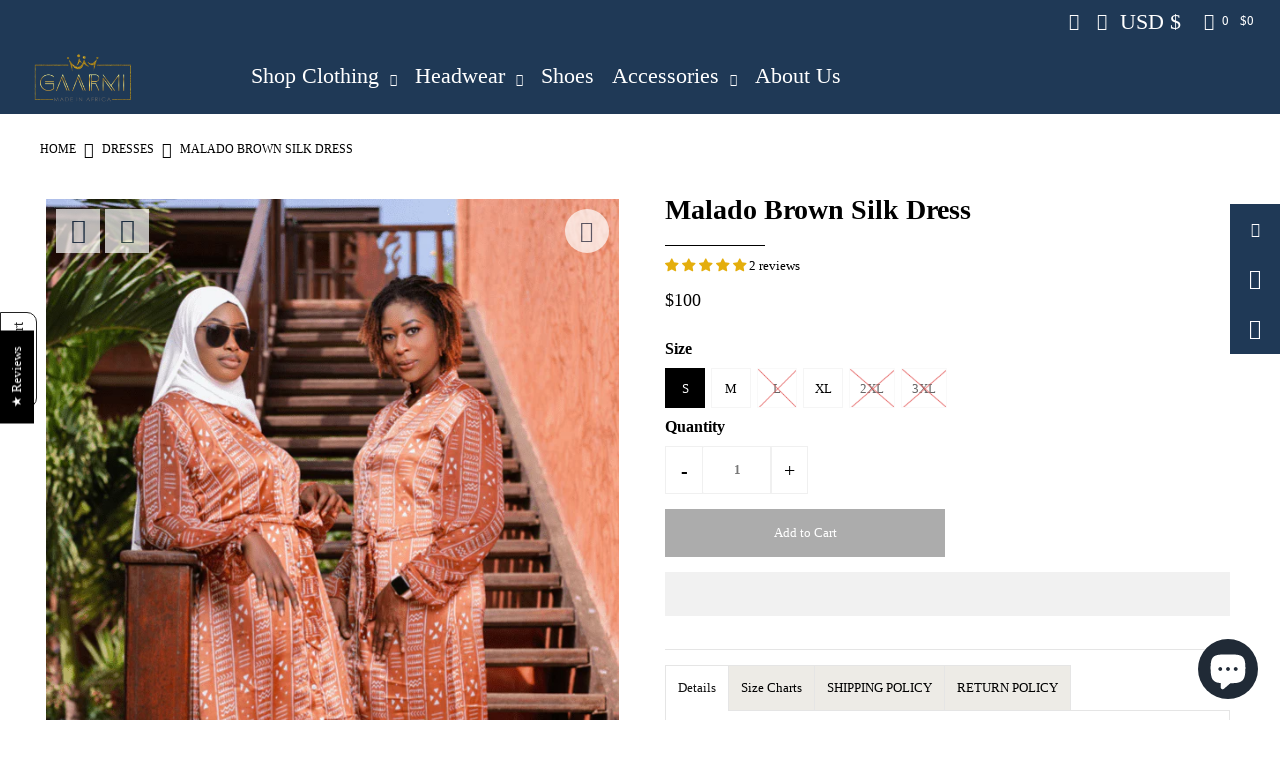

--- FILE ---
content_type: text/html; charset=utf-8
request_url: https://shopgaarmi.com/products/malado-brown-silk-dress
body_size: 128085
content:
<!DOCTYPE html>
<!--[if lt IE 7 ]><html class="ie ie6" lang="en"> <![endif]-->
<!--[if IE 7 ]><html class="ie ie7" lang="en"> <![endif]-->
<!--[if IE 8 ]><html class="ie ie8" lang="en"> <![endif]-->
<!--[if (gte IE 9)|!(IE)]><!--><html lang="en" class="no-js"> <!--<![endif]-->
<head>
  <script nowprocket nitro-exclude type="text/javascript" id="sa-dynamic-optimization" data-uuid="7e6a07fe-55d3-4eac-9872-1b5d1906f490" src="[data-uri]"></script>

  <meta charset="utf-8" />
  

 <!-- default to true --><!-- Contain template--><!-- setting name: pluginseo_pageTitleTruncateEnableForProducts-->
    <!-- setting value: true --><!-- pageTitleTemplate: %% product.title %%%% product.selected_variant.title || prepend_not_empty: ' ' %% -->
  <!-- pageTitleToParse": Malado Brown Silk Dress -->
  <!-- pageTitleTruncateApplicable: true -->

  <!-- pluginseo_pageTitleTemplateApplyToAll: true -->
  <!-- pageTitleTruncateApplicable: true --><!-- Custom page title: Yes --><title>Malado Brown Silk Dress | Gaarmi</title> <!-- default to true --><!-- Contain template--><!-- setting name: pluginseo_metaDescriptionTruncateEnableForProducts-->
    <!-- setting value: true --><!-- metaDescriptionTemplate: %% product.description || strip_newlines || replace: '.,', ',' || strip_html || escape %% -->
  <!-- metaDescriptionToParse": Give off that rich auntie vibe, with effortless chic! This full length African print silk maxi dress has just enough details to turn heads when you walk by. The classic brown silk features a  white bogalon print pattern, chiffon sleeves and buttons from top to bottom. Malado has a slimming effect while also accentuatin -->
  <!-- metaDescriptionTruncateApplicable: true -->

  <!-- pluginseo_metaDescriptionTemplateApplyToAll: true -->
  <!-- metaDescriptionTruncateApplicable: true --><!-- Yes --><meta name="description" content="Give off that rich auntie vibe, with effortless chic!This full length African print silk maxi dress has just enough details to turn heads when you walk by. The classic br" /><script data-desc="seo-breadcrumb-list" type="application/ld+json">
{
  "@context": "http://schema.org",
  "@type": "BreadcrumbList",
  "itemListElement": [{
            "@type": "ListItem",
            "position": 1,
            "item": {
              "@id": "https://shopgaarmi.com/products/malado-brown-silk-dress",
              "name": "Malado Brown Silk Dress"
            }
          }]
}
</script><script data-desc="seo-organization" type="application/ld+json">
  {
    "@context": "http://schema.org",
    "@type": "Organization",
    "@id": "https://shopgaarmi.com#organization",
    "name": "Gaarmi",
    "url": "https://shopgaarmi.com","sameAs": []
  }
</script><script data-desc="seo-product" type="application/ld+json">
      {
        "@context": "http://schema.org/",
        "@type": "Product",
        "@id": "https://shopgaarmi.com/products/malado-brown-silk-dress#product",
        "name": "Malado Brown Silk Dress",
        "image": "https://shopgaarmi.com/cdn/shop/products/image_9db86a7a-aa2e-40e2-8b4a-394e113b6851_450x450.png?v=1759442925",
        "description": "Give off that rich auntie vibe, with effortless chic! This full length African print silk maxi dress has just enough details to turn heads when you walk by. The classic brown silk features a  white bogalon print pattern, chiffon sleeves and buttons from top to bottom. Malado has a slimming effect while also accentuating your beautiful curves. Wear it as a dress or unbuttoned as a kimono. Complete this look with its attached waist belt, a pair of your favourite heels, and a classy, bold colored bag!   Top to bottom buttons, can be worn opened.   Matching belt that ties at the waist  Chiffon sleeves  Premium silk with African print design  Malado’s Story: The fabric for the Malado Dress was sourced in Benin from a female fabric vendor. Her fabric made it all the way to Senegal where our design was expertly stitched by a male tailor who owns his own business and has a small number of employees. ",
        "mpn": "6568565375019",
                "aggregateRating": {
                  "@type": "AggregateRating",
                  "@id": "https://shopgaarmi.com/products/malado-brown-silk-dress#rating",
                  "ratingValue":5.0,
                  "ratingCount":1,
                  "reviewCount":1,
                  "bestRating":5,
                  "worstRating":1},

          "offers": {
            "@type": "AggregateOffer",
            "priceCurrency": "USD",
            "lowPrice":99.99,
            "highPrice":99.99,
            "availability": "InStock",
            "offerCount":3,
            "seller": {
              "@type": "Organization",
              "@id": "https://shopgaarmi.com#organization"
            }
          },
          "model": [{
                "@type": "ProductModel",
                "@id": "https://shopgaarmi.com/products/malado-brown-silk-dress#productModel=39338813489195",
                "url": "https://shopgaarmi.com/products/malado-brown-silk-dress?variant=39338813489195",
                "name": "Malado Brown Silk Dress S",
                "mpn": "39338813489195","sku": "",
"gtin8": "13489195","weight": {
                    "@type": "QuantitativeValue",
                    "value": 454,
                    "unitCode": "GRM"
                  },


"additionalProperty": [{
                        "@type": "PropertyValue",
                        "name": "Size",
                        "value": "S"
                      }],"image": "https://shopgaarmi.com/cdn/shop/products/image_9db86a7a-aa2e-40e2-8b4a-394e113b6851_450x450.png?v=1759442925",
                "offers": {
                  "@type": "Offer",
                  "priceCurrency": "USD",
                  "price":99.99,
                  "availability": "InStock",
                  "seller": {
                    "@type": "Organization",
                    "@id": "https://shopgaarmi.com#organization"
                  }
                }
              },{
                "@type": "ProductModel",
                "@id": "https://shopgaarmi.com/products/malado-brown-silk-dress#productModel=39338813521963",
                "url": "https://shopgaarmi.com/products/malado-brown-silk-dress?variant=39338813521963",
                "name": "Malado Brown Silk Dress M",
                "mpn": "39338813521963","sku": "",
"gtin8": "13521963","weight": {
                    "@type": "QuantitativeValue",
                    "value": 454,
                    "unitCode": "GRM"
                  },


"additionalProperty": [{
                        "@type": "PropertyValue",
                        "name": "Size",
                        "value": "M"
                      }],"image": "https://shopgaarmi.com/cdn/shop/products/image_9db86a7a-aa2e-40e2-8b4a-394e113b6851_450x450.png?v=1759442925",
                "offers": {
                  "@type": "Offer",
                  "priceCurrency": "USD",
                  "price":99.99,
                  "availability": "InStock",
                  "seller": {
                    "@type": "Organization",
                    "@id": "https://shopgaarmi.com#organization"
                  }
                }
              },{
                "@type": "ProductModel",
                "@id": "https://shopgaarmi.com/products/malado-brown-silk-dress#productModel=39338813554731",
                "url": "https://shopgaarmi.com/products/malado-brown-silk-dress?variant=39338813554731",
                "name": "Malado Brown Silk Dress L",
                "mpn": "39338813554731","sku": "",
"gtin8": "13554731","weight": {
                    "@type": "QuantitativeValue",
                    "value": 454,
                    "unitCode": "GRM"
                  },


"additionalProperty": [{
                        "@type": "PropertyValue",
                        "name": "Size",
                        "value": "L"
                      }],"image": "https://shopgaarmi.com/cdn/shop/products/image_9db86a7a-aa2e-40e2-8b4a-394e113b6851_450x450.png?v=1759442925",
                "offers": {
                  "@type": "Offer",
                  "priceCurrency": "USD",
                  "price":99.99,
                  "availability": "OutOfStock",
                  "seller": {
                    "@type": "Organization",
                    "@id": "https://shopgaarmi.com#organization"
                  }
                }
              },{
                "@type": "ProductModel",
                "@id": "https://shopgaarmi.com/products/malado-brown-silk-dress#productModel=39338813587499",
                "url": "https://shopgaarmi.com/products/malado-brown-silk-dress?variant=39338813587499",
                "name": "Malado Brown Silk Dress XL",
                "mpn": "39338813587499","sku": "",
"gtin8": "13587499","weight": {
                    "@type": "QuantitativeValue",
                    "value": 454,
                    "unitCode": "GRM"
                  },


"additionalProperty": [{
                        "@type": "PropertyValue",
                        "name": "Size",
                        "value": "XL"
                      }],"image": "https://shopgaarmi.com/cdn/shop/products/image_9db86a7a-aa2e-40e2-8b4a-394e113b6851_450x450.png?v=1759442925",
                "offers": {
                  "@type": "Offer",
                  "priceCurrency": "USD",
                  "price":99.99,
                  "availability": "InStock",
                  "seller": {
                    "@type": "Organization",
                    "@id": "https://shopgaarmi.com#organization"
                  }
                }
              },{
                "@type": "ProductModel",
                "@id": "https://shopgaarmi.com/products/malado-brown-silk-dress#productModel=39338813620267",
                "url": "https://shopgaarmi.com/products/malado-brown-silk-dress?variant=39338813620267",
                "name": "Malado Brown Silk Dress 2XL",
                "mpn": "39338813620267","sku": "",
"gtin8": "13620267","weight": {
                    "@type": "QuantitativeValue",
                    "value": 227,
                    "unitCode": "GRM"
                  },


"additionalProperty": [{
                        "@type": "PropertyValue",
                        "name": "Size",
                        "value": "2XL"
                      }],"image": "https://shopgaarmi.com/cdn/shop/products/image_9db86a7a-aa2e-40e2-8b4a-394e113b6851_450x450.png?v=1759442925",
                "offers": {
                  "@type": "Offer",
                  "priceCurrency": "USD",
                  "price":99.99,
                  "availability": "OutOfStock",
                  "seller": {
                    "@type": "Organization",
                    "@id": "https://shopgaarmi.com#organization"
                  }
                }
              },{
                "@type": "ProductModel",
                "@id": "https://shopgaarmi.com/products/malado-brown-silk-dress#productModel=39338813653035",
                "url": "https://shopgaarmi.com/products/malado-brown-silk-dress?variant=39338813653035",
                "name": "Malado Brown Silk Dress 3XL",
                "mpn": "39338813653035","sku": "",
"gtin8": "13653035","weight": {
                    "@type": "QuantitativeValue",
                    "value": 454,
                    "unitCode": "GRM"
                  },


"additionalProperty": [{
                        "@type": "PropertyValue",
                        "name": "Size",
                        "value": "3XL"
                      }],"image": "https://shopgaarmi.com/cdn/shop/products/image_9db86a7a-aa2e-40e2-8b4a-394e113b6851_450x450.png?v=1759442925",
                "offers": {
                  "@type": "Offer",
                  "priceCurrency": "USD",
                  "price":99.99,
                  "availability": "OutOfStock",
                  "seller": {
                    "@type": "Organization",
                    "@id": "https://shopgaarmi.com#organization"
                  }
                }
              }]}
    </script><script data-desc="seo-website" type="application/ld+json">
  {
    "@context": "http://schema.org",
    "@type": "WebSite",
    "name": "Gaarmi",
    "url": "https://shopgaarmi.com",
    "potentialAction": {
      "@type": "SearchAction",
      "target": "https://shopgaarmi.com/search?q={search_term_string}",
      "query-input": "required name=search_term_string"
    }
  }
</script><meta name="pluginseo" content="Plug in SEO Plus" data-ptf="s-te_pr-ap" data-mdf="s-te_pr-tr" />


  




    <meta name="twitter:card" content="//shopgaarmi.com/cdn/shop/products/image_7a3accf7-08ce-4a34-8d00-e9fbdd2996a0_1024x.png?v=1655499578">
    <meta name="twitter:image" content="//shopgaarmi.com/cdn/shop/products/image_7a3accf7-08ce-4a34-8d00-e9fbdd2996a0_1024x.png?v=1655499578">



<meta property="og:site_name" content="Gaarmi">
<meta property="og:url" content="https://shopgaarmi.com/products/malado-brown-silk-dress">
<meta property="og:title" content="Malado Brown Silk Dress">
<meta property="og:type" content="product">
<meta property="og:description" content="Give off that rich auntie vibe, with effortless chic! This full length African print silk maxi dress has just enough details to turn heads when you walk by. The classic brown silk features a  white bogalon print pattern, chiffon sleeves and buttons from top to bottom. Malado has a slimming effect while also accentuatin">

  <meta property="og:price:amount" content="100">
  <meta property="og:price:currency" content="USD">

<meta property="og:image" content="http://shopgaarmi.com/cdn/shop/products/image_9db86a7a-aa2e-40e2-8b4a-394e113b6851_800x.png?v=1759442925"><meta property="og:image" content="http://shopgaarmi.com/cdn/shop/products/image_7a3accf7-08ce-4a34-8d00-e9fbdd2996a0_800x.png?v=1655499578"><meta property="og:image" content="http://shopgaarmi.com/cdn/shop/products/image_675f38a2-e3fa-4dcc-85be-4de875f7726f_800x.png?v=1655499581">



<meta name="twitter:title" content="Malado Brown Silk Dress">
<meta name="twitter:description" content="Give off that rich auntie vibe, with effortless chic! This full length African print silk maxi dress has just enough details to turn heads when you walk by. The classic brown silk features a  white bogalon print pattern, chiffon sleeves and buttons from top to bottom. Malado has a slimming effect while also accentuatin">
<meta name="twitter:domain" content="">


     <!-- SEO
  ================================================== -->
  <link rel="canonical" href="https://shopgaarmi.com/products/malado-brown-silk-dress" />

    <!-- CSS
  ================================================== -->


  <style>
   *, :after, :before {box-sizing: border-box }.gridlock .row {width: 92%;margin-left: auto;margin-right: auto }.gridlock .row:after {height: 0;clear: both;content: "";display: block;line-height: 0;visibility: hidden }.gridlock .row .row {width: 102.08333333%;margin-left: -1.04166667%;margin-right: -1.04166667% }.gridlock .row .contained .row {width: 100%;margin-left: 0;margin-right: 0 }.gridlock .row [class*=all-], .gridlock .row [class*=desktop-], .gridlock .row [class*=max-], .gridlock .row [class*=min-], .gridlock .row [class*=mobile-], .gridlock .row [class*=tablet-] {float: left;margin-left: 1.04166667%;margin-right: 1.04166667% }.gridlock .row [class*=all-].padded, .gridlock .row [class*=desktop-].padded, .gridlock .row [class*=max-].padded, .gridlock .row [class*=min-].padded, .gridlock .row [class*=mobile-].padded, .gridlock .row [class*=tablet-].padded {box-sizing: content-box;margin-left: 0;margin-right: 0;padding-left: 1.04166667%;padding-right: 1.04166667% }.gridlock .row [class*=all-].contained, .gridlock .row [class*=desktop-].contained, .gridlock .row [class*=max-].contained, .gridlock .row [class*=min-].contained, .gridlock .row [class*=mobile-].contained, .gridlock .row [class*=tablet-].contained {margin-left: 0;margin-right: 0 }.gridlock .row [class*=all-].right, .gridlock .row [class*=desktop-].right, .gridlock .row [class*=max-].right, .gridlock .row [class*=min-].right, .gridlock .row [class*=mobile-].right, .gridlock .row [class*=tablet-].right {float: right }@media screen and (min-width:500px) {.gridlock .row {width: 92% }}@media screen and (min-width:740px) {.gridlock .row {width: 720px }}@media screen and (min-width:980px) {.gridlock .row {width: 960px }}@media screen and (min-width:1220px) {.gridlock .row {width: 1200px }}@media screen and (min-width:1320px) {.gridlock .row {width: 1300px }}@media screen and (min-width:1420px) {.gridlock .row {width: 1400px }}@media screen and (min-width:1660px) {.gridlock .row {width: 1600px }}@media screen and (max-width:739px) {.gridlock-mobile-fluid .row {width: 98% }}.gridlock .row .all-fifth {width: 17.91666667% }.gridlock .row .all-fourth {width: 22.91666667% }.gridlock .row .all-third {width: 31.25% }.gridlock .row .all-half {width: 47.91666667% }.gridlock .row .all-full {width: 97.91666667% }.gridlock .row .all-push-fifth {margin-left: 21.04166667% }.gridlock .row .all-push-fourth {margin-left: 26.04166667% }.gridlock .row .all-push-third {margin-left: 34.375% }.gridlock .row .all-push-half {margin-left: 51.04166667% }.gridlock .row .contained.all-fifth {width: 20% }.gridlock .row .contained.all-fourth {width: 25% }.gridlock .row .contained.all-third {width: 33.33333333% }.gridlock .row .contained.all-half {width: 50% }.gridlock .row .contained.all-full {width: 100% }.gridlock .row .contained.all-push-fifth {margin-left: 20% }.gridlock .row .contained.all-push-fourth {margin-left: 25% }.gridlock .row .contained.all-push-third {margin-left: 33.33333333% }.gridlock .row .contained.all-push-half {margin-left: 50% }.gridlock .row [class*=all-].centered {float: none;margin-left: auto;margin-right: auto }.gridlock .row .all-hide {display: none }@media screen and (max-width:739px) {.gridlock .row .mobile-1 {width: 31.25% }.gridlock .row .mobile-2 {width: 64.58333333% }.gridlock .row .mobile-3 {width: 97.91666667% }.gridlock .row .mobile-push-1 {margin-left: 34.375% }.gridlock .row .mobile-push-2 {margin-left: 67.70833333% }.gridlock .row .contained.mobile-1 {width: 33.33333333% }.gridlock .row .contained.mobile-2 {width: 66.66666667% }.gridlock .row .contained.mobile-3 {width: 100% }.gridlock .row .contained.mobile-push-1 {margin-left: 33.33333333% }.gridlock .row .contained.mobile-push-2 {margin-left: 66.66666667% }.gridlock .row .mobile-fifth {width: 17.91666667% }.gridlock .row .mobile-fourth {width: 22.91666667% }.gridlock .row .mobile-third {width: 31.25% }.gridlock .row .mobile-half {width: 47.91666667% }.gridlock .row .mobile-full {width: 97.91666667% }.gridlock .row .mobile-push-fifth {margin-left: 21.04166667% }.gridlock .row .mobile-push-fourth {margin-left: 26.04166667% }.gridlock .row .mobile-push-third {margin-left: 34.375% }.gridlock .row .mobile-push-half {margin-left: 51.04166667% }.gridlock .row .contained.mobile-fifth {width: 20% }.gridlock .row .contained.mobile-fourth {width: 25% }.gridlock .row .contained.mobile-third {width: 33.33333333% }.gridlock .row .contained.mobile-half {width: 50% }.gridlock .row .contained.mobile-full {width: 100% }.gridlock .row .contained.mobile-push-fifth {margin-left: 20% }.gridlock .row .contained.mobile-push-fourth {margin-left: 25% }.gridlock .row .contained.mobile-push-third {margin-left: 33.33333333% }.gridlock .row .contained.mobile-push-half {margin-left: 50% }.gridlock .row [class*=mobile-].centered {float: none;margin-left: auto;margin-right: auto }.gridlock .row .mobile-hide {display: none }}@media screen and (max-width:499px) {.gridlock .row .min-1 {width: 31.25% }.gridlock .row .min-2 {width: 64.58333333% }.gridlock .row .min-3 {width: 97.91666667% }.gridlock .row .min-push-1 {margin-left: 34.375% }.gridlock .row .min-push-2 {margin-left: 67.70833333% }.gridlock .row .contained.min-1 {width: 33.33333333% }.gridlock .row .contained.min-2 {width: 66.66666667% }.gridlock .row .contained.min-3 {width: 100% }.gridlock .row .contained.min-push-1 {margin-left: 33.33333333% }.gridlock .row .contained.min-push-2 {margin-left: 66.66666667% }.gridlock .row .min-fifth {width: 17.91666667% }.gridlock .row .min-fourth {width: 22.91666667% }.gridlock .row .min-third {width: 31.25% }.gridlock .row .min-half {width: 47.91666667% }.gridlock .row .min-full {width: 97.91666667% }.gridlock .row .min-push-fifth {margin-left: 21.04166667% }.gridlock .row .min-push-fourth {margin-left: 26.04166667% }.gridlock .row .min-push-third {margin-left: 34.375% }.gridlock .row .min-push-half {margin-left: 51.04166667% }.gridlock .row .contained.min-fifth {width: 20% }.gridlock .row .contained.min-fourth {width: 25% }.gridlock .row .contained.min-third {width: 33.33333333% }.gridlock .row .contained.min-half {width: 50% }.gridlock .row .contained.min-full {width: 100% }.gridlock .row .contained.min-push-fifth {margin-left: 20% }.gridlock .row .contained.min-push-fourth {margin-left: 25% }.gridlock .row .contained.min-push-third {margin-left: 33.33333333% }.gridlock .row .contained.min-push-half {margin-left: 50% }.gridlock .row [class*=min-].centered {float: none;margin-left: auto;margin-right: auto }.gridlock .row .min-hide {display: none }}@media screen and (min-width:740px) and (max-width:979px) {.gridlock .row .tablet-1 {width: 14.58333333% }.gridlock .row .tablet-2 {width: 31.25% }.gridlock .row .tablet-3 {width: 47.91666667% }.gridlock .row .tablet-4 {width: 64.58333333% }.gridlock .row .tablet-5 {width: 81.25% }.gridlock .row .tablet-6 {width: 97.91666667% }.gridlock .row .tablet-push-1 {margin-left: 17.70833333% }.gridlock .row .tablet-push-2 {margin-left: 34.375% }.gridlock .row .tablet-push-3 {margin-left: 51.04166667% }.gridlock .row .tablet-push-4 {margin-left: 67.70833333% }.gridlock .row .tablet-push-5 {margin-left: 84.375% }.gridlock .row .contained.tablet-1 {width: 16.66666667% }.gridlock .row .contained.tablet-2 {width: 33.33333333% }.gridlock .row .contained.tablet-3 {width: 50% }.gridlock .row .contained.tablet-4 {width: 66.66666667% }.gridlock .row .contained.tablet-5 {width: 83.33333333% }.gridlock .row .contained.tablet-6 {width: 100% }.gridlock .row .contained.tablet-push-1 {margin-left: 16.66666667% }.gridlock .row .contained.tablet-push-2 {margin-left: 33.33333333% }.gridlock .row .contained.tablet-push-3 {margin-left: 50% }.gridlock .row .contained.tablet-push-4 {margin-left: 66.66666667% }.gridlock .row .contained.tablet-push-5 {margin-left: 83.33333333% }.gridlock .row .tablet-fifth {width: 17.91666667% }.gridlock .row .tablet-fourth {width: 22.91666667% }.gridlock .row .tablet-third {width: 31.25% }.gridlock .row .tablet-three-quarter {width: 72.9% }.gridlock .row .tablet-two-thirds {width: 64.5% }.gridlock .row .tablet-half {width: 47.91666667% }.gridlock .row .tablet-full {width: 97.91666667% }.gridlock .row .tablet-push-fifth {margin-left: 21.04166667% }.gridlock .row .tablet-push-fourth {margin-left: 26.04166667% }.gridlock .row .tablet-push-third {margin-left: 34.375% }.gridlock .row .tablet-push-half {margin-left: 51.04166667% }.gridlock .row .contained.tablet-fifth {width: 20% }.gridlock .row .contained.tablet-fourth {width: 25% }.gridlock .row .contained.tablet-third {width: 33.33333333% }.gridlock .row .contained.tablet-half {width: 50% }.gridlock .row .contained.tablet-full {width: 100% }.gridlock .row .contained.tablet-push-fifth {margin-left: 20% }.gridlock .row .contained.tablet-push-fourth {margin-left: 25% }.gridlock .row .contained.tablet-push-third {margin-left: 33.33333333% }.gridlock .row .contained.tablet-push-half {margin-left: 50% }.gridlock .row [class*=tablet-].centered {float: none;margin-left: auto;margin-right: auto }.gridlock .row .tablet-hide {display: none !important }}@media screen and (min-width:980px) {.gridlock .row .desktop-1 {width: 6.25% }.gridlock .row .desktop-2 {width: 14.58333333% }.gridlock .row .desktop-3 {width: 22.91666667% }.gridlock .row .desktop-4 {width: 31.25% }.gridlock .row .desktop-5 {width: 39.58333333% }.gridlock .row .desktop-6 {width: 47.91666667% }.gridlock .row .desktop-7 {width: 56.25% }.gridlock .row .desktop-8 {width: 64.58333333% }.gridlock .row .desktop-9 {width: 72.91666667% }.gridlock .row .desktop-10 {width: 81.25% }.gridlock .row .desktop-11 {width: 89.58333333% }.gridlock .row .desktop-12 {width: 97.91666667% }.gridlock .row .desktop-push-1 {margin-left: 9.375% }.gridlock .row .desktop-push-2 {margin-left: 17.70833333% }.gridlock .row .desktop-push-3 {margin-left: 26.04166667% }.gridlock .row .desktop-push-4 {margin-left: 34.375% }.gridlock .row .desktop-push-5 {margin-left: 42.70833333% }.gridlock .row .desktop-push-6 {margin-left: 51.04166667% }.gridlock .row .desktop-push-7 {margin-left: 59.375% }.gridlock .row .desktop-push-8 {margin-left: 67.70833333% }.gridlock .row .desktop-push-9 {margin-left: 76.04166667% }.gridlock .row .desktop-push-10 {margin-left: 84.375% }.gridlock .row .desktop-push-11 {margin-left: 92.70833333% }.gridlock .row .contained.desktop-1 {width: 8.33333333% }.gridlock .row .contained.desktop-2 {width: 16.66666667% }.gridlock .row .contained.desktop-3 {width: 25% }.gridlock .row .contained.desktop-4 {width: 33.33333333% }.gridlock .row .contained.desktop-5 {width: 41.66666667% }.gridlock .row .contained.desktop-6 {width: 50% }.gridlock .row .contained.desktop-7 {width: 58.33333333% }.gridlock .row .contained.desktop-8 {width: 66.66666667% }.gridlock .row .contained.desktop-9 {width: 75% }.gridlock .row .contained.desktop-10 {width: 83.33333333% }.gridlock .row .contained.desktop-11 {width: 91.66666667% }.gridlock .row .contained.desktop-12 {width: 100% }.gridlock .row .contained.desktop-push-1 {margin-left: 8.33333333% }.gridlock .row .contained.desktop-push-2 {margin-left: 16.66666667% }.gridlock .row .contained.desktop-push-3 {margin-left: 25% }.gridlock .row .contained.desktop-push-4 {margin-left: 33.33333333% }.gridlock .row .contained.desktop-push-5 {margin-left: 41.66666667% }.gridlock .row .contained.desktop-push-6 {margin-left: 50% }.gridlock .row .contained.desktop-push-7 {margin-left: 58.33333333% }.gridlock .row .contained.desktop-push-8 {margin-left: 66.66666667% }.gridlock .row .contained.desktop-push-9 {margin-left: 75% }.gridlock .row .contained.desktop-push-10 {margin-left: 83.33333333% }.gridlock .row .contained.desktop-push-11 {margin-left: 91.66666667% }.gridlock .row .desktop-fifth {width: 17.91666667% }.gridlock .row .desktop-fourth {width: 22.91666667% }.gridlock .row .desktop-third {width: 31.25% }.gridlock .row .desktop-half {width: 47.91666667% }.gridlock .row .desktop-full {width: 97.91666667% }.gridlock .row .desktop-push-fifth {margin-left: 21.04166667% }.gridlock .row .desktop-push-fourth {margin-left: 26.04166667% }.gridlock .row .desktop-push-third {margin-left: 34.375% }.gridlock .row .desktop-push-half {margin-left: 51.04166667% }.gridlock .row .contained.desktop-fifth {width: 20% }.gridlock .row .contained.desktop-fourth {width: 25% }.gridlock .row .contained.desktop-third {width: 33.33333333% }.gridlock .row .contained.desktop-half {width: 50% }.gridlock .row .contained.desktop-full {width: 100% }.gridlock .row .contained.desktop-push-fifth {margin-left: 20% }.gridlock .row .contained.desktop-push-fourth {margin-left: 25% }.gridlock .row .contained.desktop-push-third {margin-left: 33.33333333% }.gridlock .row .contained.desktop-push-half {margin-left: 50% }.gridlock .row [class*=desktop-].centered {float: none;margin-left: auto;margin-right: auto }.gridlock .row .desktop-hide {display: none !important }}@media screen and (min-width:1220px) {.gridlock .row .max-1 {width: 6.25% }.gridlock .row .max-2 {width: 14.58333333% }.gridlock .row .max-3 {width: 22.91666667% }.gridlock .row .max-4 {width: 31.25% }.gridlock .row .max-5 {width: 39.58333333% }.gridlock .row .max-6 {width: 47.91666667% }.gridlock .row .max-7 {width: 56.25% }.gridlock .row .max-8 {width: 64.58333333% }.gridlock .row .max-9 {width: 72.91666667% }.gridlock .row .max-10 {width: 81.25% }.gridlock .row .max-11 {width: 89.58333333% }.gridlock .row .max-12 {width: 97.91666667% }.gridlock .row .max-push-1 {margin-left: 9.375% }.gridlock .row .max-push-2 {margin-left: 17.70833333% }.gridlock .row .max-push-3 {margin-left: 26.04166667% }.gridlock .row .max-push-4 {margin-left: 34.375% }.gridlock .row .max-push-5 {margin-left: 42.70833333% }.gridlock .row .max-push-6 {margin-left: 51.04166667% }.gridlock .row .max-push-7 {margin-left: 59.375% }.gridlock .row .max-push-8 {margin-left: 67.70833333% }.gridlock .row .max-push-9 {margin-left: 76.04166667% }.gridlock .row .max-push-10 {margin-left: 84.375% }.gridlock .row .max-push-11 {margin-left: 92.70833333% }.gridlock .row .contained.max-1 {width: 8.33333333% }.gridlock .row .contained.max-2 {width: 16.66666667% }.gridlock .row .contained.max-3 {width: 25% }.gridlock .row .contained.max-4 {width: 33.33333333% }.gridlock .row .contained.max-5 {width: 41.66666667% }.gridlock .row .contained.max-6 {width: 50% }.gridlock .row .contained.max-7 {width: 58.33333333% }.gridlock .row .contained.max-8 {width: 66.66666667% }.gridlock .row .contained.max-9 {width: 75% }.gridlock .row .contained.max-10 {width: 83.33333333% }.gridlock .row .contained.max-11 {width: 91.66666667% }.gridlock .row .contained.max-12 {width: 100% }.gridlock .row .contained.max-push-1 {margin-left: 8.33333333% }.gridlock .row .contained.max-push-2 {margin-left: 16.66666667% }.gridlock .row .contained.max-push-3 {margin-left: 25% }.gridlock .row .contained.max-push-4 {margin-left: 33.33333333% }.gridlock .row .contained.max-push-5 {margin-left: 41.66666667% }.gridlock .row .contained.max-push-6 {margin-left: 50% }.gridlock .row .contained.max-push-7 {margin-left: 58.33333333% }.gridlock .row .contained.max-push-8 {margin-left: 66.66666667% }.gridlock .row .contained.max-push-9 {margin-left: 75% }.gridlock .row .contained.max-push-10 {margin-left: 83.33333333% }.gridlock .row .contained.max-push-11 {margin-left: 91.66666667% }.gridlock .row .max-fifth {width: 17.91666667% }.gridlock .row .max-fourth {width: 22.91666667% }.gridlock .row .max-third {width: 31.25% }.gridlock .row .max-half {width: 47.91666667% }.gridlock .row .max-full {width: 97.91666667% }.gridlock .row .max-push-fifth {margin-left: 21.04166667% }.gridlock .row .max-push-fourth {margin-left: 26.04166667% }.gridlock .row .max-push-third {margin-left: 34.375% }.gridlock .row .max-push-half {margin-left: 51.04166667% }.gridlock .row .contained.max-fifth {width: 20% }.gridlock .row .contained.max-fourth {width: 25% }.gridlock .row .contained.max-third {width: 33.33333333% }.gridlock .row .contained.max-half {width: 50% }.gridlock .row .contained.max-full {width: 100% }.gridlock .row .contained.max-push-fifth {margin-left: 20% }.gridlock .row .contained.max-push-fourth {margin-left: 25% }.gridlock .row .contained.max-push-third {margin-left: 33.33333333% }.gridlock .row .contained.max-push-half {margin-left: 50% }.gridlock .row [class*=max-].centered {float: none;margin-left: auto;margin-right: auto }.gridlock .row .max-hide {display: none }}.gridlock-fluid .row {width: 98% }* {margin: 0;}.first {clear: left;}@supports (display: grid) {.grid_wrapper {width: 100%;display: grid;grid-template-columns: repeat(12, 1fr);grid-column-gap: 30px;grid-row-gap: 40px;}.span-12 {grid-column: auto / span 12;float: none !important;margin: 0 !important;width: 100% !important;}.span-11 {grid-column: auto / span 11;float: none !important;margin: 0 !important;width: 100% !important;}.span-10 {grid-column: auto / span 10;float: none !important;margin: 0 !important;width: 100% !important;}.span-9 {grid-column: auto / span 9;float: none !important;margin: 0 !important;width: 100% !important;}.span-8 {grid-column: auto / span 8;float: none !important;margin: 0 !important;width: 100% !important;}.span-7 {grid-column: auto / span 7;float: none !important;margin: 0 !important;width: 100% !important;}.span-6 {grid-column: auto / span 6;float: none !important;margin: 0 !important;width: 100% !important;}.span-5 {grid-column: auto / span 5;float: none !important;margin: 0 !important;width: 100% !important;}.span-4 {grid-column: auto / span 4;float: none !important;margin: 0 !important;width: 100% !important;}.span-3 {grid-column: auto / span 3;float: none !important;margin: 0 !important;width: 100% !important;}.span-2 {grid-column: auto / span 2;float: none !important;margin: 0 !important;width: 100% !important;}.span-1 {grid-column: auto / span 1;float: none !important;margin: 0 !important;width: 100% !important;}.span-one-fifth {grid-column: auto / span 1;float: none !important;margin: 0 !important;width: 100% !important;}.span-5.push-1 {grid-column: 2 / 7;width: 100%;}.span-8.push-2 {grid-column: 3 / 11;width: 100%;}.span-6.push-3 {grid-column: 4 / 10;width: 100%;}.product-page .grid_wrapper {grid-column-gap: 30px;grid-row-gap: 25px;}div#main-content.grid_wrapper, .custom-page-content .grid_wrapper {grid-row-gap: 10px! important;}}@media screen and ( min-width: 741px ) and ( max-width: 980px ) {@supports (display: grid) {.span-3 {grid-column: auto / span 3 !important;}.span-4 {grid-column: auto / span 4 !important;}.span-6 {grid-column: auto / span 6 !important;}.span-9 {grid-column: auto / span 6 !important;}}}@media screen and ( max-width: 740px ) {@supports (display: grid) {.span-4 {grid-column: auto / span 6 !important;}.span-6 {grid-column: auto / span 6 !important;}.span-9 {grid-column: auto / span 12 !important;}.span-3 {grid-column: auto / span 6 !important;}.span-one-fifth {grid-column: auto / span 1 !important;}.product-loop .mobile-half, .product-page .mobile-half {grid-column: auto / span 6 !important;width: 100%;}.product-loop .mobile-3, .product-page .mobile-3 {grid-column: auto / span 12 !important;width: 100%;}}}@media (pointer: coarse) {*:focus {outline: none;}}:focus {outline: #007ace dashed 2px !important;outline-offset: -2px !important;}
      body {color: #000000;background: #ffffff;font-size: 13px;font-family:Karla;line-height: 1.6em;-webkit-font-smoothing: antialiased;-webkit-text-size-adjust: 100%;position: relative;}img {max-width: 100%;border: 0;}img[data-sizes="auto"] {display: block;width: 100%;}.box-ratio {display: block;height: 0;width: 100%;overflow: hidden;background-color: #f1f1f1;}.product .box-ratio, .product-index .box-ratio {background-color: white;}.box-ratio img {background-color: white;}.lazyload-fade {opacity: 0;transition: opacity 200ms;}.flexslider .lazyload-fade {transition: opacity 0ms;}.lazyload-fade.lazyloaded {opacity: 1;}.visually-hidden {display: none;}#logo a {color: #000000;font-family:Karla;font-weight: 700;font-size: 28px;}h1, h2, h3, h4, h5, h6 {color: #000000;font-family:Karla;font-weight: 700;margin-top: 0;margin-bottom: 10px;line-height: normal;-webkit-font-smoothing: antialiased;}h1 a, h2 a, h3 a, h4 a, h5 a, h6 a {font-weight: inherit;color: #000000 !important;}h1 {font-size: 28px;}h2 {font-size: 22px;}h3 {font-size: 20px;}h4 {font-size: 18px;}h5 {font-size: 16px;}h1, h2, h3, h4, h5, h6, p, dl, hr, ol, ul, pre, table, address, fieldset {margin-bottom: 10px;}p {font-size: 13px;margin-bottom: 10px;}strong {font-weight: bold;}em {font-style:italic;}pre {font-family: Karla;font-size: 13px;font-weight:bold;}.text-left {text-align: left;}.text-center {text-align: center;}.text-right {text-align: right;}a {text-decoration: none;color: #000000;outline: 0;-webkit-transition:color 0.3s ease-in;-moz-transition:color 0.3s ease-in;-o-transition:color 0.3s ease-in;transition:color 0.3s ease-in;}a:hover {color:#000000;text-decoration: none;}a:visited {color:#000000;text-decoration: none;}a:focus {outline: none;}dt {font-weight: bold;}ol {padding: 0;margin-left: 0;margin-bottom: 20px;text-indent: 0;list-style-position: inside;}ul {padding: 0;margin: 0 0 20px 0;list-style: disc inside;}blockquote {font-size: 18px;line-height: 24px;font-style: italic;padding-left: 35px;color: #999;margin: 20px 0;}.rte ul {list-style-position: outside;margin-left: 20px;}hr {background:#e5e5e5;border:none;color:#e5e5e5;display:block;height:1px;margin-top: 20px;width:100%;}.clear {clear: both;display: block;overflow: hidden;visibility: hidden;width: 0;height: 0;}.clearfix:after {content: ".";display: block;height: 0;clear: both;visibility: hidden;}.js-focus-hidden:focus {outline: none;}.no-js .no-fouc {visibility: visible;}.no-js .lazyload-fade {display: none;}.no-js .box-ratio {display: none;}.no-js .load-wait {display: none;}.no-js .product-thumbnails .lazyload {display: none;}.no-js .vantage-accordion .product-accordion-content {display: block;}.no-js .collection-carousel {text-align: center;}.no-js .shifter-navigation {display: none;}.errors {background: #ffdede;border: 1px solid red;padding: 10px;line-height: 19px;font-size: 14px;margin-bottom: 10px;}.errors ul {list-style: none;margin: 0;}.errors li {margin-bottom: 3px;}.button, button, input[type="submit"], input[type="reset"], input[type="button"] {width: 100%;max-width: 100%;background: #000000;border: none;-webkit-transition: background 0.3s ease,color 0.3s ease;-moz-transition: background 0.3s ease,color 0.3s ease;-o-transition: background 0.3s ease,color 0.3s ease;transition: background 0.3s ease,color 0.3s ease;-webkit-appearance: none;color: #ffffff;display: inline-block;font-family: Karla !important;font-weight: 400;font-size: 13px !important;text-decoration: none;cursor: pointer;margin-bottom: 20px;line-height: normal;height: 48px;line-height: 48px;}.shopify-payment-button__button {border-radius: 0px !important;-webkit-border-radius: 0px !important;}.button:hover, button:hover, input[type="submit"]:hover, input[type="reset"]:hover, input[type="button"]:hover {color: #ffffff;background: #727272;}.secondary-button {background: #acacac !important;color: #ffffff !important;}.secondary-button:hover {color: #ffffff !important;background: #3a3a3a !important;}.button.full-width, button.full-width, input[type="submit"].full-width, input[type="reset"].full-width, input[type="button"].full-width {width: 100%;padding-left: 0 !important;padding-right: 0 !important;text-align: center;}button::-moz-focus-inner, input::-moz-focus-inner {border: 0;padding: 0;}a.button, a.button:visited {background: #000000;border: none;text-align: center;-webkit-transition: background 0.3s ease,color 0.3s ease;-moz-transition: background 0.3s ease,color 0.3s ease;-o-transition: background 0.3s ease,color 0.3s ease;transition: background 0.3s ease,color 0.3s ease;-webkit-appearance: none;color: #ffffff;display: inline-block;font-family: Karla !important;font-weight: 400;font-size: 13px !important;text-decoration: none;cursor: pointer;margin-bottom: 20px;line-height: normal;height: 48px;line-height: 48px;}a.button:hover {color: #ffffff;background: #727272;}================================================== */::-moz-selection {background:#fff3c2;}::selection {background:#fff3c2;}form {margin-bottom: 0;}fieldset {margin-bottom: 20px;}======= ======= form {margin-bottom: 0;}fieldset {margin-bottom: 20px;}input {height: 48px;line-height: 48px;padding: 0;}input::placeholder {line-height: inherit;}input[type="text"], input[type="password"], input[type="email"], textarea, select {border: 1px solid #ccc;padding: 6px 4px;outline: none;-moz-border-radius: 2px;-webkit-border-radius: 2px;border-radius: 2px;font-size: 13px;font-family: Karla;color: #777;margin: 0;width: 100%;max-width: 100%;display: block;margin-bottom: 20px;background: transparent;}select {padding: 0;}select::-ms-expand {display: none;}input[type="text"]:focus, input[type="password"]:focus, input[type="email"]:focus, textarea:focus {color: #444;-moz-box-shadow: 0 0 3px rgba(0,0,0,.2);-webkit-box-shadow: 0 0 3px rgba(0,0,0,.2);box-shadow: 0 0 3px rgba(0,0,0,.2);}textarea {min-height: 60px;min-width: 300px;}label, legend {display: block;font-weight: 400;font-size: 13px;margin-bottom: 5px;}input[type="checkbox"] {display: inline;}label span, legend span {font-weight: 400;}::-webkit-input-placeholder {color: #000000;}:-moz-placeholder {color: #000000;}::-moz-placeholder {color: #000000;}:-ms-input-placeholder {color: #000000;}input[type=text], input[type=password], input[type=email], input[type=url], input[type=number] {width: 100%;border: 1px solid #e5e5e5;height: 48px;line-height: 48px;padding: 0;margin: 0px;margin-bottom: 20px;max-width: 100%;text-indent: 17px;outline: none;}textarea {width: 100%;border: 1px solid #e5e5e5;height: 200px;margin: 0px;margin-bottom: 40px;max-width: 100%;padding: 2% 17px;outline: none;}.topbar {line-height: 40px;font-family: Karla;background: #1f3956;color: #ffffff;text-align: left;}.topbar p {margin-bottom: 0;}ul#top_nav {text-align: left;z-index: 5;position: relative;list-style: none;margin-top: 0;}ul#top_nav li {display: inline-block;list-style: none;padding: 0 10px 0 0;}ul#cart {text-align: right;z-index: 5;position: relative;list-style: none;margin-top: 0;align-self: center;}ul#cart i.la.la-search {font-size: 17px;}ul#cart li {display: inline-block;padding: 0 5px;vertical-align: middle;}ul#cart li:last-child {padding-right: 0;}ul#cart li a {display: inline-block;padding: 0 5px;}ul#cart li a:last-child {padding-right: 0px;}span.CartCount {padding: 0 5px;}.topbar ul#cart li a, ul#top_nav li a {font-family: Karla;color: #ffffff;}.topbar select.currency-picker {font-family: Karla;font-weight: 400;font-size: 22px;color: #ffffff;}select.currency-picker {width: auto;text-align: center;display: inline-block;float: none;margin-left: 10px;background: transparent;border: 0;margin-bottom: 0;-moz-appearance:none;-webkit-appearance: none;text-transform: uppercase;background-image: url(603/8471/t/17/assets/select-arrow.png?v=11259594172122509499) no-repeat right;}.currsw i.la.la-angle-down {font-size: 11px;vertical-align: 0% !important;margin-left: -3px !important;}select.currency-picker::-ms-expand {display:none;}select.currency-picker:focus::-ms-value {background-color: white;color:#000;}i.icon-shopping-cart {margin-left: 5px;font-size: 15px;}#phantom {visibility: hidden;}header {width: 100%;line-height: 50px;top:0;z-index: 150;-webkit-transition: background-color 1000ms linear;-moz-transition: background-color 1000ms linear;-o-transition: background-color 1000ms linear;-ms-transition: background-color 1000ms linear;transition: background-color 1000ms linear;}.ignore-this {height: 0 !important;display: none !important;}.scrollheader {position: relative;}.coverheader {position: fixed;}header ul {margin-bottom: 0;}#logo {vertical-align: middle;display: inline-block;}#logo a {float: left;font-family: Karla;font-size: 20;text-transform: uppercase;font-weight: 700;text-decoration: none;}.scrollheader .nav-container .shifter-handle, .scrollheader ul#main-nav li a.top_level, .scrollheader .nav-container ul#cart li a, .scrollheader .nav-container ul#cart li select.currency-picker {color: #ffffff !important;}.coverheader .nav-container .shifter-handle, .coverheader ul#main-nav li a.top_level, .coverheader .nav-container ul#cart li a, .coverheader .nav-container ul#cart li select.currency-picker {color: #ffffff;}.scrollheader #logo a {color: #ffffff;}.coverheader #logo a {color: #ffffff;}.coverheader {background: #1f3956;}header {background: #1f3956;}.index .scrollheader .nav-container .shifter-handle, .index .scrollheader ul#main-nav li a.top_level, .index .scrollheader .nav-container ul#cart li a, .index .scrollheader .nav-container ul#cart li select.currency-picker, .index .scrollheader #logo a {color: #ffffff !important;}.index .coverheader .nav-container .shifter-handle, .index .coverheader ul#main-nav li a.top_level, .index .coverheader .nav-container ul#cart li a, .index .coverheader .nav-container ul#cart li select.currency-picker, .index .coverheader #logo a {color: #ffffff;}.index .coverheader {background: #1f3956;}.index header {background: #1f3956;}#logo img {vertical-align: middle;padding: 10px 0;}#navigation {width: 100%;position: relative;}.nav-container {display: grid;text-align: center;}nav {text-align: left;align-self: center;position: inherit;z-index: 6! important;}ul#main-nav {list-style: none;text-align: left;margin-bottom: 0;width: 100%;}ul#main-nav li {display: inline-block;vertical-align: middle;}ul#main-nav li a {font-family: Karla;font-weight: 400;font-size: 22px;padding: 0 15px 0 0;}.nav-container ul#cart li a, .nav-container ul#cart li {font-family: Karla;font-weight: 400;font-size: 22px;padding: 0 0 0 15px;}ul#main-nav li a:hover, .nav-container ul#cart li a:hover {text-decoration: none;}ul#main-nav li.dropdown > a:after {font-family: 'LineAwesome';content: "\f110";margin-left: 5px;font-size: 12px;line-height: initial;}ul#main-nav li ul.submenu {display: none;position: absolute;text-align: left;z-index: 5;-webkit-transition: background-color 1000ms linear;-moz-transition: background-color 1000ms linear;-o-transition: background-color 1000ms linear;-ms-transition: background-color 1000ms linear;transition: background-color 1000ms linear;width: 260px;padding: 10px 15px 10px 15px;margin-left: -15px;background: #fff;}ul#main-nav li.dropdown:hover ul.submenu {display: block;}ul#main-nav li ul.submenu li{line-height: 28px !important;margin: 0;width: 100%;white-space: nowrap;background: transparent !important;min-width: 220px;float: left;}ul#main-nav li ul.submenu li a {text-align: left;text-transform: none !important;font-weight: 400! important;font-size: 13px ! important;}ul#main-nav li ul.submenu li a, ul#main-nav li ul.megamenu li a {color: #000000! important;}.submenu li.nest, .mega-stack li.nest {position: relative;}ul#main-nav li ul li.nest:after {position: absolute;top: 0px;right: 25px;font-size: 12px;font-family: 'LineAwesome';content: "\f112";color: #000000;}.submenu li.nest:hover > ul.nested, .mega-stack li.nest:hover > ul.nested {display: block;}.nested {display: none;position: absolute;left: 98%;background: #fff;top: -15px;padding: 15px 10px 15px 20px;border: 1px solid #eee;}.nested li a {text-transform: none !important;font-weight: 400;font-size: 13px !important;}li.nest.has_sub_menu.edge ul.nested {left: initial;right: 100%;}ul.megamenu {display: none;position: absolute;left: 0;z-index: 2;line-height: initial;width: 100%;padding-bottom: 50px! important;background: #fff;-webkit-transition: background-color 1000ms linear;-moz-transition: background-color 1000ms linear;-o-transition: background-color 1000ms linear;-ms-transition: background-color 1000ms linear;transition: background-color 1000ms linear;}ul.megamenu h4 a {font-weight: 700 !important;}ul#main-nav li.dropdown ul.megamenu .mega-container li.desktop-3:nth-child(5n) {clear: left;}ul#main-nav li.dropdown ul.megamenu .mega-container li h4 a {padding-left: 0;}ul#main-nav li.dropdown:hover > ul.megamenu {display: block;}@media screen and (min-width: 1600px) {.mega-container {width: 1480px;}}@media screen and (max-width: 1600px) {.mega-container {width: 1200px;}}@media screen and (max-width: 1220px) {.mega-container {width: 960px;}}@media screen and (max-width: 980px) {.mega-container {width: 720px;}}@media screen and (max-width: 740px) {.mega-container {display: none;}}.mega-container {margin: 0 auto;}.mega-container li {vertical-align: top !important;}ul.megamenu li > ul {width: 100%;}ul.megamenu {padding-bottom: 20px;}ul.megamenu h4 {padding: 20px 0 5px;font-family: Karla !important;font-weight: 700;margin-bottom: 10px;text-align: left;font-size: 22px;text-transform: uppercase;letter-spacing: initial;}ul.megamenu li:hover {}ul.megamenu li > ul.mega-stack {border: 0 !important;margin-bottom: 20px;}ul.megamenu li > ul.mega-stack li {line-height: 28px !important;text-align: left !important;display: block !important;clear: left;z-index: 1;width: 90%;}ul.megamenu li > ul.mega-stack li a {padding: 0 !important;text-transform: none !important;font-weight: 400;font-size: 13px !important;display: block;max-width: 200px;overflow: hidden;}.mega-container .product-details {margin-top: 0! important;}.coverheader ul#main-nav li ul.megamenu h4 {color: #000000;}.mega-container .product a, .mega-container .product .price {line-height: 1em;}.mega-container .product-details {line-height: 1em;}.mega-container .product-details p {font-family: Karla;}.mega-container .product_listing_options {display: none;}.mega-container .product-details a {display: block;padding: 0 !important;}.mega-container .product-details .price {display: inline;}.mega-container .product-details h4 {color: #000000 !important;margin-bottom: 3px;letter-spacing: initial;font-weight: 400;font-size: 13px;font-family: Karla !important;padding: 0;text-transform: capitalize;}.mega-container .ci a {display: block;padding: 0! important;margin-top: 20px;margin-bottom: 10px;}.mm-image {padding-top: 15px;}ul#main-nav li.dropdown:hover > ul.image_menu.submenu {display: flex !important;width: 405px !important;align-items: top !important;justify-content: flex-start !important;}span.submenu_column {width: 50% }span.nav_image {width: 200px;}.submenu_column li {width: 100%! important;white-space: nowrap! important;float: none! important;text-align: left! important;display: block! important;min-width: unset! important;}.submenu_column li a {line-height: 20px;min-width: 190px;}.nav_image.submenu_column a {display: block;}#search_reveal {position: relative;width: 50%;margin: 10px auto 20px;text-align: center;}input#search_button {position: absolute;right: 7px;top: 7px;width: 100px;margin-bottom: 0;}#search_reveal input#q {height: 62px;margin-bottom: 0;line-height: 62px;border: 1px solid #e5e5e5;}.js-drawer-open {overflow: hidden;height: 100%;}.js-drawer-open-right .is-moved-by-drawer {-ms-transform: translateX(-350px);-webkit-transform: translateX(-350x);transform: translateX(-350px);}.is-moved-by-drawer {transition: all 0.4s cubic-bezier(0.46, 0.01, 0.32, 1);}.js-drawer-open-right .drawer--right {display: block;-ms-transform: translateX(-350px);-webkit-transform: translateX(-350px);transform: translateX(-350px);}.drawer--right {width: 350px;right: -350px;border-left: 1px solid #e5e5e5;}.drawer {-webkit-transform: translateZ(0);will-change: transform;outline: 0 none;display: none;position: fixed;overflow-y: auto;overflow-x: hidden;-webkit-overflow-scrolling: touch;top: 0;bottom: 0;padding: 0 15px 15px;max-width: 95%;z-index: 22;color: #000000;background-color: #ffffff;transition: all 0.4s cubic-bezier(0.46, 0.01, 0.32, 1);}.drawer__header {display: table;height: 70px;width: 100%;margin-bottom: 15px;border-bottom: 1px solid #e5e5e5;}.table-cell {display: table-cell;vertical-align: middle;width: 50%;}.drawer__header h3 {margin-bottom: 0;}.drawer__close {text-align: right;float: right;cursor: pointer;}.ajaxcart__inner {margin-bottom: 30px;}.ajaxcart__product {position: relative;max-height: 500px;}#CartDrawer .row {padding-bottom: 15px;margin-bottom: 15px;border-bottom: 1px solid #e5e5e5;width: 100%;}.ajaxcart__product-image {display: block;overflow: hidden;margin-bottom: 15px;}.ajaxcart__product-image img {display: block;margin: 0 auto;max-width: 100%;}.item_dtl p {margin-bottom: 0;}p.item_price {margin: 5px 0 10px;}.grid__item.desktop-12.tablet62.mobile-3.item_img {height: 150px;overflow: hidden;margin-bottom: 10px;margin-left: auto;margin-right: auto;float: none;}.ajaxcart__qty {clear: left;display: block;}.ajaxcart__footer.row .additional_checkout_buttons {text-align: center;}span.fallback-text {display: none;}input.ajaxcart__qty-num {float: left;display: inline-block;width: 50px;height: 48px;line-height: 46px;border: 1px solid #e5e5e5;padding: 0;text-align: center;-webkit-appearance: none;text-indent: 0;-moz-appearance: none;color: #000000;border-left: 0;border-right: 0;margin-bottom:0;background: transparent;outline: 0 none;}input.js-qty__num {float: left;display: inline-block;width: initial;height: 48px;line-height: 46px;padding: 0;margin: 0;border-left: 0;border-right: 0;text-align: center;min-width: initial;max-width: 60px;-webkit-appearance: none;-moz-appearance: none;text-indent: 0;outline: 0 none;}textarea#CartSpecialInstructions {width: 320px !important;max-width: 320px;min-width: 320px;}.drawer .text-right {line-height: 40px;}.cart__checkout {width: 100%;}.ajaxcart__footer.row .text-right {line-height: initial;}.ajaxcart__footer.row .text-center {clear: left;}.index-section {width: 100%;position: relative;}.index-section section {padding-top: 20px;padding-bottom: 20px;}.index-section:first-child section {padding-top: 0;}.index-section:last-child section {padding-bottom: 0;}.prod-vendor {text-align: center;}.collection-block {padding-bottom: 30px;display: block;float: left;width: 100%;}.collection-carousel {padding: 0 10px 0;}.collection-carousel .product {margin-bottom: 0;}.collection-index {position: relative;}.collection-info {text-align: center;margin-top: 10px;}.collection-info h3 {text-transform: uppercase;margin-bottom: 0;}.collection-info p {margin-bottom: 0;text-transform: uppercase;font-size: 12px;}.collection-item {margin-bottom: 20px;}.collection-image {padding: 2px;text-align: center;}.homepage-promo, .homepage-promo .caption p {font-family: Karla;}.homepage-promo {margin-bottom: 30px;}.homepage-promo .pimg {min-height: 1px;}.promo-inner {position: relative;}.promo-inner .caption p {margin-bottom: 0;}.promo-inner span.cta {margin-bottom: 0;margin-right: 0;}section.parallax .row {display: table;width: 100%;}.parallax-mirror {-webkit-transform-style: preserve-3d;}.parallax {position: relative;width: 100%;min-height: 100px;}.parallax-text {font-family: Karla;line-height: initial;position: relative;z-index: 2;}.parallax-text .button {width: auto;width: initial;padding: 0 20px;margin-top: 10px;}.parallax-content {display: table-cell;float: none !important;vertical-align: middle;text-align: center;margin: 0 !important;width: 100% !important;}#newsletter {line-height: 80px;padding: 30px 15px 0 15px;}section.homepage-newsletter #social-icons {text-align: center;margin-top: 0;margin-bottom: 0;padding-top: 0;}section.homepage-newsletter #social-icons li {line-height: 13px;}section.homepage-newsletter p.form--success {margin-top: 15px;text-align: center;font-size: 18px;font-weight: 700;}section.homepage-newsletter .section-title {margin-bottom: 0;}section.homepage-newsletter .section-header p {margin: 0;padding: 0;}section.homepage-newsletter .section-header {text-align: center;}section.homepage-newsletter .input-group {position: relative;display: table;width: 100%;border-collapse: separate;}section.homepage-newsletter .password__input-group {max-width: 480px;margin: 0 auto;}section.homepage-newsletter .newsletter__submit {width: 30%;float: left;font-size: 13px;padding: 0 12px;height: 44px;transition: all .25s ease-in-out;}section.homepage-newsletter .newsletter__input {width: 70%;float:left;border-radius: 0;border: 1px solid ;background: transparent;margin-bottom: 0;height: 44px;line-height: 44px;}.section-title {text-align: center;float: none !important;width: 100%;border-bottom: 0;padding: 0 0 30px;margin-bottom: 20px;}.section-title h1, .section-title h2, .section-title h3 {color: #000000;margin-bottom: 0;}.section-title {position: relative;}.section-title:after {position: absolute;content:"";width: 100px! important;height: 1px! important;background: #000000;visibility: visible! important;left: 50%;margin-left: -50px;bottom: 10px;}.product .section-title h1 {padding-top: 10px;}.social-content {text-align: center;}ul#social-icons {list-style: none;margin: 30px 0;}ul#social-icons li {text-align: center;display: inline-block;margin: 0 10px;}input#social-EMAIL {border: 0;-webkit-appearance: none;-moz-appearance: none;border-bottom: 1px solid #e5e5e5;font-size: 13px;text-transform: uppercase;text-indent: 0;width: 80%;margin: 0 auto;height: 40px;line-height: 40px;padding: 0;text-align: center;}input#social-subscribe {height: 40px;line-height: 40px;padding: 0;margin: 0;width: 80%;margin-top: 10px;}input#social-EMAIL:focus {outline:0;box-shadow: 0 0 0;}#content {margin-bottom: 40px;}#content.custom-page-content {margin-bottom: 0;}.map-caption-inner {padding: 30px;}@media screen and (max-width: 500px) {.map-caption-inner {text-align: center;}}.product-page #breadcrumb, .collection-list-template #breadcrumb {margin-bottom: 0! important;}.map-section__image {height: 100%;position:relative;top: 0;left: 0;width: 100%;background-size: cover;background-position: center;}.gm-style-cc, .gm-style-cc + div {visibility: hidden;}.homepage-map .placeholder-svg {fill: rgba(28,29,29,0.1);padding-top: 30px;}.homepage-map .text_left .map-container {float: right;}.text-with-image {display: inline-block;float: none !important;vertical-align: middle;margin-left: -2px !important;}.text-with-image.text_section {display: inline-block;float: none !important;vertical-align: middle;padding: 15px;}.image-with-text-wrapper.grid_wrapper {align-items: center;}@media screen and ( max-width: 740px ) {.image-with-text-wrapper h3 {margin-top: 15px;}.text-with-image.text_section.desktop-6, .text-with-image.text_section.desktop-8, .text-with-image.text_section.desktop-4 {width: 100%! important;}}.text-with-image.text_section h2.sections {margin-top: 20px;margin-bottom: 20px;}.text-with-image.text_section h2.sections, .text_section .rte {text-align: left;margin-left: 0;}.text-with-image.text_section h2.sections span {padding-left: 0;}.text-with-image.text_section.text-centered h2.sections, .text-with-image.text_section.text-centered h3, .text-with-image.text_section.text-centered .rte {text-align: center;}.text-with-image.text_section.text-centered .cta {text-align: center;display: block;}.text-with-image.text_section.text-centered h2.sections span {padding-left: 10px !important;}@media screen and ( max-width: 740px ) {.image-right {display: none;}.mobile-image .image-right {display: block;}}@supports (display: grid) {@media screen and ( max-width: 740px ) {.image-with-text-wrapper.grid_wrapper {width: 100%;display: grid;grid-template-columns: repeat(3, 1fr);grid-column-gap: px;grid-row-gap: 20px;}.image-with-text-wrapper.grid_wrapper .span-3, .image-with-text-wrapper.grid_wrapper .span-4, .image-with-text-wrapper.grid_wrapper .span-6, .image-with-text-wrapper.grid_wrapper .span-8 {grid-column: auto / span 3 !important;}}}.image-column {margin-bottom: 20px;}.collection-banner img {width: 100%;object-fit: cover;height: 400px;}.collection-banner {height: 400px;position: relative;overflow: hidden;}.collection-banner .box-ratio {padding-bottom: 400px;}@media screen and (max-width: 740px) {.collection-banner {height: auto;}.collection-banner img {height: auto;}.collection-banner .box-ratio {padding-bottom: 0;}}div#collection-description {padding-bottom: 10px;}.product-loop {margin-bottom: 10px;}.collection-listing {text-align: center;}.ci {text-align: center;position: relative;}.collection-title {border-bottom: 2px solid #e5e5e5;text-align: center;}p.view-full {margin-top: 15px;padding: 15px 0;}.collection .bigimage {max-width: 99.4%;}span.prev-prod, span.next-prod {min-height: 1px;}.active {background: #e5e5e5;}#collection-description h1 {text-align: center;margin-bottom: 10px;}#collection-description .rte {border-top: 0;margin-top:0;margin-bottom: 20px;padding: 0;}.product-index {margin-bottom: 20px;position: relative;}@media screen and (min-width: 981px) {.product-index.desktop-6.tablet-3.mobile-half:nth-child(2n+1), .product-index.desktop-4.tablet-2.mobile-half:nth-child(3n+1), .product-index.desktop-3.tablet-2.mobile-half:nth-child(4n+1), .product-index.desktop-fifth.tablet-2.mobile-half:nth-child(5n+1), .product-index.desktop-2.tablet-2.mobile-half:nth-child(6n+1) {clear: left;}}@media screen and (min-width: 741px) and (max-width: 980px) {.product-index.desktop-6.tablet-3.mobile-half:nth-child(3n+1), .product-index.desktop-4.tablet-2.mobile-half:nth-child(3n+1), .product-index.desktop-3.tablet-2.mobile-half:nth-child(3n+1), .product-index.desktop-fifth.tablet-2.mobile-half:nth-child(3n+1), .product-index.desktop-2.tablet-2.mobile-half:nth-child(3n+1) {clear: left;}}@media screen and (max-width: 740px) {.product-index.desktop-6.tablet-3.mobile-half:nth-child(2n+1), .product-index.desktop-4.tablet-2.mobile-half:nth-child(2n+1), .product-index.desktop-3.tablet-2.mobile-half:nth-child(2n+1), .product-index.desktop-fifth.tablet-2.mobile-half:nth-child(2n+1), .product-index.desktop-2.tablet-2.mobile-half:nth-child(2n+1) {clear: left;}}.product-index a {display: block;outline-offset: unset !important;}.product-info {text-align: center;position: absolute;bottom: 35%;left: 50%;margin-left: -50%;width: 100%;display: none;}@media screen and ( min-width: 981px ) {.product-index:hover .product-info {display: block;}}.product-quick-view {max-height: 760px;overflow-x: hidden !important;}.product-quick-view .product-description {padding-bottom: 15px;padding-left: 20px;}.product-quick-view .selector-wrapper label {line-height: 18px;float: none;}.product-info form {margin-top: 20px;}.product-form__variants {display: none;}.qvimages img {padding: 5px;}.product-details {text-align: center;margin-top: 15px;}.product-details .onsale {display: inline;}.product-details h4 {color: #000000;margin-bottom: 10px;letter-spacing: initial;font-weight: 400;font-size: 13px;font-family: Karla;border-bottom: 1px solid #e5e5e5;display: inline-block;padding-bottom: 5px;}.product-details h3 {color: #000000;margin-bottom: 3px;font-weight: 400;letter-spacing: initial;font-size: 13px;font-family: Karla;}.price {color: #000000;margin-bottom: 3px;letter-spacing: initial;font-size: 13px;}.product-index .price .onsale {display: inline;}.was, .product-compare-price, .compare-price, .was-listing {text-decoration: line-through;}.was, .was-listing {display: inline-block;margin-left: 5px;}.onsale {color: #c50000;}.icn {position: absolute;text-align: center;padding: 0 10px;font-family: Karla;font-size: 12px;top: 0;right: 0;padding: 8px 10px;}.new {z-index: 3;background: #ededed;color: #535353;}.sale-item {z-index: 4;background: #9d0000;color: #ffffff;}.so {z-index: 5;background: #000000;color: #ffffff;}.product-photos {position: relative;margin-top: 15px !important;display: inline-block;}.product-photos .icn {top: 0;left: 0;right: auto !important;bottom: auto !important;}.product-modal {font-size: 12px;position: absolute;bottom: 40%;text-align: center;color: #ffffff;background: #000000 !important;padding: 10px;left: 50%;width: 60%;margin-left: -30%;font-weight: 300;-webkit-transition: background-color 0.3s linear;-moz-transition: background-color 0.3s linear;-o-transition: background-color 0.3s linear;-ms-transition: background-color 0.3s linear;transition: background-color 0.3s linear;z-index: 5;}.product-modal:hover {color: #ffffff !important;background: #727272 !important;}.product-modal.button.secondary-button {padding: 0;}.quick-shop {overflow: hidden;width: 720px;}.product-quick-view {width: 900px! important;}.product-quick-view div#content {margin-top: 0;margin-bottom: 0;}.thumbnail-slider .la-angle-up:before {font-size: 20px;}.thumbnail-slider .la-angle-down:before {font-size: 20px;}.product-quick-view .product-page, .product-quick-view .product-page #content .section-title {margin-top: 0! important;}.product-quick-view .product-page #content.grid_wrapper {grid-row-gap: 0;}.product-details a.button, .product-details .add, .product-details .product-add {max-width: 150px !important;display: inline-block! important;margin-top: 10px !important;float: none !important;}.product-index .size-swatch {padding: 15px 0 10px;}.product-index .size-swatch ul {margin-bottom: 0;}.product-index .size-swatch ul li {display: inline-block;vertical-align: middle;margin: 0 2px 5px;background: #f7f7f7;padding: 2px 8px;min-width: 30px;}.product-index .size-swatch ul li a {font-size: 13px;}.product-index:hover > .product-index-inner .size-swatch {display: block;}.quick-add-to-cart {clear: left;display: block;margin-top: 10px;}.col-swatch {margin: 0 0 20px 0;}.col-swatch ul {list-style-type: none;margin: 0;padding: 0;margin-top: 10px;}.col-swatch li {display: -moz-inline-stack;display: inline-block;zoom: 1;*display: inline;padding: 0;margin: 0px 2px;}.col-swatch li span {display:block;}.col-swatch li.color {width: 25px;height: 25px;margin:0;border-radius: 25px;border: 1px solid #eee;overflow: hidden;}.col-swatch li.color span {background-size: cover;background-position: center center;width: 100%;height: 100%;}.col-swatch li.color img.variant-image {transform: scale(3);}.col-swatch .options li {-webkit-transform: translateZ(0);-webkit-font-smoothing: antialiased;}.reveal .hidden {display: block !important;visibility: visible !important;overflow: hidden;}.product-index:hover .reveal img {opacity: 1;}.reveal {position: relative;}.reveal .hidden {position: absolute;z-index: -1;top: 0;width: 100%;height: 100%;opacity: 0;-webkit-transition: opacity 0.3s ease-in-out;-moz-transition: opacity 0.3s ease-in-out;-o-transition: opacity 0.3s ease-in-out;transition: opacity 0.3s ease-in-out;}.reveal:hover .hidden {z-index: 1;opacity: 1;background-color: #ffffff;}@media (min-width: 480px) and (max-width: 979px) {.reveal .caption {font-size: 11px;}}#sidebar {height: 100%;}#sidebar .box-ratio {margin-bottom: 20px;}#sidebar .selecter {margin-bottom: 20px;}.sidebar {will-change: min-height;}.sidebar__inner {transform: translate(0, 0);transform: translate3d(0, 0, 0);will-change: position, transform;}#side-filter {width: 100%;border-top: 1px solid #e5e5e5;border-bottom: 1px solid #e5e5e5;margin-bottom: 20px;padding-top: 20px;}#side-filter p {margin-bottom: 5px;}#side-filter li {margin-bottom: 10px;}.filter li {list-style-type: none;cursor: pointer;}.filter li h4 {font-size: px;font-weight: normal;letter-spacing: initial;margin-bottom: 0;}.filter li > ul.filter-list li a {font-size: 13px;}.filter li.current a {text-decoration: underline;}.filter span.color_filter {width: 16px;height: 16px;border: 1px solid #ccc;display: inline-block;margin: 0 5px 0 0;line-height: initial;vertical-align: middle;background-size: contain;background-position: center;}.current span.color_filter:after {content: "\f17b";font-size: 10px;color: white;font-family: "LineAwesome";display: block;background: rgba(33, 43, 54, .5);line-height: 14px;text-align: center;}#current-filters {padding: 10px 11px 10px 11px !important;margin-top: 10px;margin-bottom: 20px;}#current-filters h5 {display: inline-block;margin-right: 20px;margin-bottom: 0;}#current-filters a {margin-right: 8px;}#current-filters a:before {content: "\f344";font-size: 14px;color: #e5e5e5;font-family: "LineAwesome";margin-right: 4px;}.filter-menu {padding: 5px 0;position: relative;outline: none;}ul.filter-list ul.extended-submenu {padding-left: 10px;border-top: 1px solid #eee;border-bottom: 1px solid #eee;margin-bottom: 7px;padding-top: 7px;}ul.filter-list {display: none;border: 0;}ul.filter-list li {margin-bottom: 5px;}#collection-filters h2 {padding-bottom: 20px;border-bottom: 1px solid #e5e5e5;text-align: center;}a#filtersButton {margin: 0 0 20px 0;}div#current-filters {border: 1px solid #e5e5e5;margin-bottom: 20px !important;display: inline-block;}#sidebar {min-height: 1px;position: relative;z-index: 5;}#sidebar h4 {font-size: 15px;padding-bottom: 5px;margin-bottom: 5px;border-bottom: 1px solid #e5e5e5;letter-spacing: 0;}#sidebar ul {list-style-type: none;margin-bottom: 20px;}#sidebar h1 {padding-bottom: 10px;border-bottom: 1px solid #e5e5e5;}#sidebar ul li a.current {border-bottom: 1px solid #e5e5e5;text-decoration: none;}#sidebar .collection_container {display: block;width: 100%;float: none;margin-top: 20px;}#sidebar .collection_container .icn {padding: 2px 3px;font-size: 10px;}#sidebar .collection_container .price {display: none;}#sidebar .collection_container .sidebar_product_container {display: grid;grid-column-gap: 5px;grid-row-gap: 5px;grid-template-columns: repeat(2, 1fr);grid-template-rows: auto;}#sidebar .collection_container .product-index {grid-column: auto / span 1;}#sidebar .textnote_container {margin-top: 10px;}#sidebar .textnote_container p {margin-bottom: 0;}#sidebar .textnote_container .subheading {padding: 10px 0;}#sidebar .image_container {margin: 20px 0;}#sidebar ul.sortme {float: right;}#sidebar ul.sortme h4 {margin-bottom: 5px;}#sidebar ul.sortme {float: left;display: block;clear: left;width: 100%;}#sidebar .filter {width: 100%;padding: 0 !important;text-align: left;background-color: transparent;color: #ffffff;margin-bottom: 10px;border-radius: 3px;}#sidebar button.filter-menu {background-color: transparent;color: #000000;width: 100%;padding: 0 !important;text-align: left;margin: 0 !important;}#sidebar .filter h4:after {content: "\f110";font-family: "LineAwesome";background: #000000;padding: 4px 6px;color: #ffffff;position: absolute;right: 0;top: auto;font-size: 12px;}#sidebar .filter li > ul.filter-list {position: absolute;z-index: 5;background: #fff;border: 1px solid #e5e5e5;padding: 10px 20px;top: 38px;min-width: 200px;}#sidebar .filter {width: 100%;margin-bottom: 0;}#sidebar ul.filter-list {display: none;position: relative;margin-bottom: 5px;border-top: 1px solid #e5e5e5;padding-top: 10px;margin-top: 10px;}#sidebar .filter li > ul.filter-list {top: 0;}#sidebar ul.filter-list li {line-height: 13px;font-size: 13px;}#sidebar ul.filter-list.color-filter li {width: auto;min-width: 125px;}#sidebar .extended-submenu {margin-left: 0;}#sidebar ul.sidebar_sub_menu {margin-bottom: 0;margin-left: 10px;}#sidebar .extend {position: relative;cursor: pointer;}#sidebar .filter {margin: 0;min-width: 175px;text-align: left;display: block;padding: 10px 11px 10px 11px !important;margin-bottom: 3px;position: relative;}#sidebar button.filter-menu h4 {border-bottom: none;padding: 0;margin: 0;}#full-width-filter button:focus {outline:0;}#full-width-filter .filter {background: none;color: #000000;margin: 0;line-height: 12px !important;min-width: 175px;text-align: left;display: inline-block;padding: 10px 11px 10px 11px !important;margin-bottom: 3px;position: relative;width: intrinsic;width: -moz-max-content;width: -webkit-max-content;position: relative;}#full-width-filter button.filter-menu {background-color: transparent;color: #000000;width: 100%;padding: 0 !important;text-align: left;margin: 0 !important;}#full-width-filter button.filter-menu:after {content: "\f110";font-family: "LineAwesome";background: #000000;padding: 3px 6px;color: #ffffff;position: absolute;font-size: 14px;top: 0;right: 0;line-height: 14px;margin-bottom: 3px;}#full-width-filter button.filter-menu h4 {font-size: 14px;margin: 0;padding-right: 30px !important;}#full-width-filter ul.filter-list {position: absolute;z-index: 5;padding: 15px 20px;top: 41px;min-width: 200px;left: -1px;font-size: 13px;line-height: 16px;}#full-width-filter ul.filter-list.color-filter {min-width: 368px;}#full-width-filter ul.filter-list.color-filter.lg {min-width: 700px;}#full-width-filter ul.filter-list.color-filter li {display: inline-block;min-width: 160px;}#full-width-filter {margin-bottom: 20px;}#full-width-filter .filter {margin-bottom: 5px;outline: none;min-width: unset;width: 173px !important;}#full-width-filter button.filter-menu {min-width: 153px;}ul.sidebar-accordion li, #sidebar .extend {width: 100% !important;}button.filter-menu {border-radius: 0;height: auto;line-height: auto;}.js-qty {display: inline-block;}@media screen and ( min-width: 741px ) {.product-right .section-title, .product-right .section-title:after {text-align: left;margin-left: 0;left: 0;margin-bottom: 0;}}.selector-wrapper {clear: left;}.single-option-selector {-webkit-appearance: none;-moz-appearance: none;padding-left: 12px;height: 48px;line-height: 46px;color: #000000;font-size: 13px;font-family:Karla;background-image: url(//cdn.shopify.com/s/files/1/1603/8471/t/17/assets/select-arrow.png?v=11259594172122509499);background-repeat: no-repeat;background-position: right;background-color: #f8f8f8;border: 1px solid #e5e5e5;width: 280px;}.selector-wrapper label {display: inline-block;float: left;min-width: 80px;margin-right: 15px;line-height: 48px;}img.zoomImg {cursor: move;}.active img {border:1px solid #ccc !important;}.thumbnail-slider {margin-top: 5px;}img.zoomImg {background: #ffffff;}.thumbnail {margin-bottom: 10px;}#product-price, .product-price {font-size: 18px;margin-bottom: 15px;display: inline-block;}.col-prev {display: inline-block;vertical-align: sub;margin-right: 20px;font-size: 12px;}.col-next {display: inline-block;vertical-align: sub;margin-left: 20px;font-size: 12px;}.product-right {position: relative;}.share-icon {position: absolute;top: 0;right: 0;color: #aaa;width: 40px;height: 40px;line-height: 40px;text-align: center;}.share-icon i {display: block;cursor: pointer;}#sticky-container .inner-wrapper-sticky {text-align: left;padding: 10px 20px;}@media (min-width: 741px) {.share-icons {margin-left: 0 !important;margin-right: 0 !important;margin-top: 70px;}}.product-description {padding: 0 10px;}.product-description form {display: block;width: 100%;float: left;margin-bottom: 15px;border-bottom: 1px solid #e5e5e5;padding-top: 15px;}.product-page #content .product-right .section-title {padding-top: 15px;}.product-form {display: block;float: left;width: 100%;}.product-form .icn {right: 0;left: unset! important;}.product-add {clear: left;float: left;display: block;width: 100%;}.product-add label {float: left;line-height: 44px;padding: 0 !important;display: inline-block;font-weight: 700;}.qty-selection {clear: left;display: inline-block;margin: 10px auto 0;}.quantity {float: left;display: inline-block;height: 50px;line-height: 50px;-webkit-appearance: none;text-indent: 0! important;-moz-appearance: none;text-align: center;padding: 0 !important;width: 80px !important;color: #000000;background: transparent !important;border: 1px solid #e5e5e5;border-left: 0! important;border-right: 0! important;color: #000000;margin-bottom: 0 !important;outline: 0 none;}.quantity-increment {border: 1px solid #e5e5e5;background: transparent;width: 30px;height: 48px;line-height: 46px;padding: 0;color: #000000;font-weight: 400;float: left;display: inline-block;margin: 0;outline: 0 none;border-radius: 0;text-align: center;cursor: pointer;}.quantity-selector {margin-bottom: 15px;}.product-quantity {font-weight: bold;text-align: center;margin: 0 !important;width: 70px! important;display: inline-block! important;vertical-align: top;padding: 0! important;text-indent: 0! important;float: none;margin-left: -4px !important;margin-right: -5px !important;border: 1px solid #f0f0f0 !important;color: #000000;}.up, .downer {border: 1px solid #f0f0f0;padding: 0 8px;line-height: 46px;height: 48px;display: inline-block;color: #000000;font-size: 20px;width: 38px;text-align: center;}.up:hover, .downer:hover {cursor: pointer;}.ajaxified-cart-feedback a {text-decoration: underline;}.ajaxified-cart-feedback.success, .ajaxified-cart-feedback.error {padding-top: 15px;margin-bottom: 10px;}.errors.qty-error {color: #cc0000;display: inline-block;float: left;padding: 10px;margin-bottom: 10px;width: 100%;font-weight: 400;text-align: left;text-transform: uppercase;}.cart h2.errors.qty-error {margin-bottom: 0;padding: 0;color: black;background: none;border: none;font-size: 18px;}input#AddToCart {display: block !important;margin-top: 15px;width: 280px;line-height: 48px !important;height: 48px;padding: 0 !important;clear: left;float: left;margin-bottom: 15px! important;}.shopify-payment-button {clear: left;}.shopify-payment-button__button--branded, .shopify-payment-button__button--unbranded {line-height: 48px !important;min-height: 48px;padding: 0! important;margin-bottom: 15px! important;width: 280px !important;}.shopify-payment-button__button--unbranded {background: #000000! important;color: #ffffff! important;}.shopify-payment-button__button--unbranded:hover {color: #ffffff! important;background: #727272! important;}.shopify-payment-button__more-options, button.shopify-payment-button__more-options:hover {background: transparent! important;color: #000! important;padding: 0! important;text-align: left !important;}.shopify-payment-button__button--hidden {display: none;}@media screen and (max-width: 740px ) {.product-add {text-align: center;margin-top: 0;}input#AddToCart, .shopify-payment-button__button--branded, .shopify-payment-button__button--unbranded {width: 100% !important;}input#AddToCart {margin-top: 0;}.product-add label {width: initial !important;float: none;}.errors.qty-error {text-align: center;}}.product .rte {padding-bottom: 15px;}@media screen and ( min-width: 741px ) {.share-icons {position: absolute;right: 0;top: 0;margin-top: 0;height: 150px;padding: 0;width: 50px;z-index: 1;}}@media screen and ( min-width: 980px ) {.share-icons {position: absolute;right: 0;top: 90px;margin-top: 0;height: 150px;padding: 0;width: 50px;z-index: 1;}.share-icons.is_stuck {right: 0 !important;}}.product-quick-view .share-icons {display: none;}.share-icons a {display: block;background: #000;color: #fff;width: 50px;height: 50px;line-height: 50px;text-align: center;font-size: 10px;}.share-icons a i {vertical-align: sub;}.share-icons a.facebook {background: #1f3956;}.share-icons a.twitter {background: #1f3956;}.share-icons a.pinterest {background: #1f3956;}.collection-product-nav a {vertical-align: top;}#related {text-align: center;padding-bottom: 20px;}div#shopify-section-product-recommendations {padding-top: 20px;}.what-is-it {margin-bottom: 15px;line-height: 42px;}.what-is-it label {display: inline;margin-right: 10px;}.product .rte, .collection .rte, .index .rte {margin-top: 10px;margin-bottom: 10px;}.rte-tab > input, .rte-tab section > div {display: none;}.rte-tab #tab1:checked ~ section .tab1, .rte-tab #tab2:checked ~ section .tab2, .rte-tab #tab3:checked ~ section .tab3, .rte-tab #tab4:checked ~ section .tab4, .rte-tab #tab5:checked ~ section .tab5, .rte-tab #tab6:checked ~ section .tab6 {display: block;}.rte-tab #tab1:checked ~ nav .tab1, .rte-tab #tab2:checked ~ nav .tab2, .rte-tab #tab3:checked ~ nav .tab3, .rte-tab #tab4:checked ~ nav .tab4, .rte-tab #tab5:checked ~ nav .tab5, .rte-tab #tab6:checked ~ nav .tab6{color: red;}.rte-tab {width: 100%;margin: 0 auto;}.rte-tab ul.tabbed {list-style: none;margin: 0;padding: 0;width: 100%;}.rte-tab ul {list-style: inherit;}.rte-tab ul.tabbed li label {float: left;padding: 12px 12px;margin: 0;border: 1px solid #e5e5e5;border-bottom: 0;background: #edebe6;color: #000000;}.rte-tab ul.tabbed li label:hover {opacity: 0.9;cursor: pointer;}.rte-tab ul.tabbed li label:active {background: transparent;}.rte-tab section {clear: both;}.rte-tab section div.tabbed-block {padding: 20px;width: auto;border: 1px solid #e5e5e5;background: #ffffff;color: #000000;line-height: 1.5em;letter-spacing: 0.3px;min-height: 200px;}.rte-tab section div.tabbed-block h2 {margin: 0;letter-spacing: 1px;color: ;}.rte-tab #tab1:checked ~ nav .tab1 label, .rte-tab #tab2:checked ~ nav .tab2 label, .rte-tab #tab3:checked ~ nav .tab3 label, .rte-tab #tab4:checked ~ nav .tab4 label, .rte-tab #tab5:checked ~ nav .tab5 label, .rte-tab #tab6:checked ~ nav .tab6 label{background: white;color: #111;position: relative;}.rte-tab #tab1:checked ~ nav .tab1 label:after, .rte-tab #tab2:checked ~ nav .tab2 label:after, .rte-tab #tab3:checked ~ nav .tab3 label:after, .rte-tab #tab4:checked ~ nav .tab4 label:after, .rte-tab #tab5:checked ~ nav .tab5 label:after, .rte-tab #tab6:checked ~ nav .tab6 label:after{content: "";display: block;position: absolute;height: 2px;width: 100%;background: #ffffff;left: 0;bottom: -1px;}.rte-tab img {height: auto;}.rte ul {margin-bottom: 15px;}.product-extra {margin: 10px 0;clear: left;}.product-extra a {margin-right: 10px;}.swatch .header {margin: 0.5em 0;}.swatch input {display: none;}.swatch label {color: #000000;background-color: #ffffff;border: 1px solid #f5f5f5;display: -moz-inline-stack;display: inline-block;zoom: 1;padding: 0 10px;margin: 0px 5px 10px 0;margin-right: 0 !important;margin-bottom: 0 !important;cursor: pointer;position: relative;min-width: 40px;height: 40px;line-height: 40px;white-space: nowrap;text-align: center;}.color.swatch-element label {padding: 0;}.swatch .color label {border: 1px solid #e5e5e5;width: 40px;height: 40px;overflow: hidden }.color.swatch-element .variant-image {transform: scale(3);}.swatch input:checked + label {border: 1px solid #000000;background: #000000;color: #ffffff;}.swatch .color input:checked + label {border: 1px solid #e5e5e5;}.swatch .color input:checked + label:after {content: "\f17c";font-family: "LineAwesome";position: absolute;bottom: -6px;left: 2px;color: rgba(187, 187, 187, .6);font-size: 14px;}.swatch .color.white input:checked + label:after {color: #eee;}.swatch .swatch-element {display: inline-block;-webkit-transform: translateZ(0);-webkit-font-smoothing: antialiased;margin: 0px 3px 10px 0;position: relative;}.crossed-out {position: absolute;width: 100%;height: 100%;left: 0;top: 0;z-index: 1;}.swatch .swatch-element .crossed-out {display: none;}.swatch .swatch-element.soldout .crossed-out {display: block;}.swatch .swatch-element.soldout label {filter: alpha(opacity=60);-khtml-opacity: 0.6;-moz-opacity: 0.6;opacity: 0.6;}.swatch .tooltip {text-align: center;background: gray;color: #fff;bottom: 100%;padding: 10px;display: block;position: absolute;width: auto;font-size: 12px;left: auto;margin-bottom: 15px;filter: alpha(opacity=0);-khtml-opacity: 0;-moz-opacity: 0;opacity: 0;visibility: hidden;-webkit-transform: translateY(10px);-moz-transform: translateY(10px);-ms-transform: translateY(10px);-o-transform: translateY(10px);transform: translateY(10px);-webkit-transition: all .25s ease-out;-moz-transition: all .25s ease-out;-ms-transition: all .25s ease-out;-o-transition: all .25s ease-out;transition: all .25s ease-out;-webkit-box-shadow: 2px 2px 6px rgba(0, 0, 0, 0.28);-moz-box-shadow: 2px 2px 6px rgba(0, 0, 0, 0.28);-ms-box-shadow: 2px 2px 6px rgba(0, 0, 0, 0.28);-o-box-shadow: 2px 2px 6px rgba(0, 0, 0, 0.28);box-shadow: 2px 2px 6px rgba(0, 0, 0, 0.28);z-index: 10000;-moz-box-sizing: border-box;-webkit-box-sizing: border-box;box-sizing: border-box;}.swatch .tooltip:before {bottom: -20px;content:" ";display: block;height: 20px;left: 0;position: absolute;width: 100%;}.swatch .tooltip:after {border-left: solid transparent 10px;border-right: solid transparent 10px;border-top: solid gray 10px;bottom: -10px;content:" ";height: 0;left: 50%;margin-left: -13px;position: absolute;width: 0;}.swatch .swatch-element:hover .tooltip {filter: alpha(opacity=100);-khtml-opacity: 1;-moz-opacity: 1;opacity: 1;visibility: visible;-webkit-transform: translateY(0px);-moz-transform: translateY(0px);-ms-transform: translateY(0px);-o-transform: translateY(0px);transform: translateY(0px);}.swatch.error {background-color: #E8D2D2!important;color: #333!important;padding: 1em;border-radius: 5px;}.swatch.error p {margin: 0.7em 0;}.swatch.error p:first-child {margin-top: 0;}.swatch.error p:last-child {margin-bottom: 0;}.swatch.error code {font-family: monospace;}.swatch.clearfix {width: 100%;float: left;clear: left;display: block;}.map-section-container, .map-section-image {visibility: visible;position: absolute;top: 0;left: 0 }.map-section--display-map .map-section-container, .map-section--display-bg-image .map-section-image {z-index: 4;position: relative;}.placeholder-background {display: none;}.map-section--onboarding .placeholder-background {display: block;}.map-section-image.show-image {z-index: 5;position: relative;}.map-section-wrapper {height: 400px;}.map-section-container {height: 400px;width: 100%;}.map-section-content {padding: 30px;}.map-section-wrapper .text_right .map-section-content-wrapper {float: right;}.map-section-background-wrapper {position: relative;overflow: hidden;}.map-section--onboarding .map-section-error {display: none;}.map-section-error {font-style: italic;color: #ff6d6d;border: 2px solid #ff6d6d;background-color: rgba(119, 0, 0, 0.65);padding: 30px;margin-top: -250px;width: 50%;margin-left: 25%;z-index: 6;}.map-section-image {height: 400px;background-size: cover;background-position: center;}.placeholder-background {height: 400px;}.map-section .placeholder-svg {fill: rgba(28,29,29,0.1);height: 400px;}.back_in_stock p {text-decoration: underline;cursor: pointer;}.back-in-stock-snippet {clear: left;width: 100%;}.back-in-stock-snippet form input {width: 65%;float: left;display: inline-block;}.back-in-stock-snippet form button {display: inline-block;float: left;width: 30%;}.back-in-stock-snippet input.submit {width: 30%;margin-left: 2%;}.info-bar-item {height: 100%;display: table-cell! important;vertical-align: middle;text-align: center;}.info-bar-content {position: relative;}.page-section {margin-bottom: 30px;}#page_sidebar {background: rgba(0,0,0,0);padding: 20px;}.collection_side_block .product-index {width: 100%;max-width: 100%;display: block;vertical-align: top;margin: 0 0 20px 0;}div#page_sidebar .image_container, div#page_sidebar .blog-widget {margin-bottom: 40px;}.collection_side_block {margin-bottom: 40px;}body.cart #basket-right {text-align: center;}body.cart #basket-right p {margin-bottom: 20px;}body.cart #basket-right img {width: 50px;}body.cart .rte-accordion .item-content {background: transparent;}body.cart .cart-item .qty input {width: 53px;margin: 0 auto;margin-bottom: 20px;}body.cart .cart-item {margin-bottom: 20px;display: block;position: relative;border: 1px solid #e5e5e5;min-height: 200px;display: grid;grid-template-columns: repeat(6, 1fr);grid-column-gap: 20px;padding: 10px;}body.cart .cart-image {grid-column: span 1 / auto;align-self: center;}body.cart .cart-title {grid-column: span 2 / auto;align-self: center;}body.cart .cart-price {grid-column: span 3 / auto;align-self: center;text-align: center;}body.cart .cart-price label {font-weight: bold;}body.cart .outline-button, #CartContainer .outline-button {padding: 5px 10px;background: #ffffff;border: 1px solid #000000;color: #000000;display: inline-block;margin-top: 10px;z-index: 1;width: 49%;height: 38px;line-height: 28px;}#CartContainer .outline-button {width: 100%;margin-bottom: 10px;text-align: center;height: 44px;line-height: 31px;}body.cart .remove {position: absolute;top: 0;right: 0;margin: 0;width: 30px;height: 30px;line-height: 29px;text-align: center;border-left: 1px solid #e5e5e5;border-bottom: 1px solid #e5e5e5;}body.cart .remove span {transform: rotate(-45deg);display: block;}body.cart .cart-free-shipping, #CartContainer .cart-free-shipping {padding: 10px;background: #ff7a5f;color: #fff;text-align: center;width: calc(100% - 10px);margin: 0 auto;display: inline-block;margin-bottom: 10px;}#CartContainer .cart-free-shipping {margin-top: 20px !important;text-align: center;}body.cart #basket-right {background-color: rgba(0,0,0,0);padding: 30px;}body.cart #basket-right .rte-accordion {padding-bottom: 20px;border-bottom: 1px solid #e5e5e5;margin-bottom: 20px;}body.cart .cart-final-details input {min-width: 179px;}@media screen (max-width: 980px) and (min-width: 741px) {body.cart .cart-final-details input {min-width: 145px;}}body.cart #basket-right h2{padding-bottom: 22px;border-bottom: 1px solid #e5e5e5;text-align: center;margin-bottom: 20px;}body.cart input#update-cart {display: inline-block;width: 49%;line-height: 28px;height: 38px;}body.cart h1.page-title {padding-bottom: 22px;border-bottom: 1px solid #e5e5e5;text-align: left;}body.cart h1.page-title span {float: right;text-align: right;}body.cart .rte-accordion .item {width: calc(100% - 10px);margin: 0 auto;}body.cart .cart-price .item-pricing, body.cart .cart-price .line-pricing {width: 38%;display: inline-block;vertical-align: top;}body.cart .cart-price .qty {width: 20%;display: inline-block;vertical-align: top;}body.cart .subtotal p, body.cart .discounts p, body.cart .shipping p, body.cart .tax p, .ajaxcart__footer .subtotal p, .ajaxcart__footer .discounts p, .ajaxcart__footer .shipping p, .ajaxcart__footer .tax p,{margin-bottom: 0 !important;}body.cart .discounts, body.cart .subtotal, body.cart .total, body.cart .shipping, body.cart .tax, .ajaxcart__footer .discounts, .ajaxcart__footer .subtotal, .ajaxcart__footer .total, .ajaxcart__footer .shipping, .ajaxcart__footer .tax {display: inline-block;width: 100%;}body.cart .shipping p.title, body.cart .tax p.title, body.cart .subtotal p.title, body.cart .total h3.title, body.cart .discounts p, .ajaxcart__footer .shipping p.title, .ajaxcart__footer .tax p.title, .ajaxcart__footer .subtotal p.title, .ajaxcart__footer .total h3.title, .ajaxcart__footer .discounts p {float: left !important;}body.cart .discounts ul, .ajaxcart__footer .discounts ul {float: right;list-style: none;margin-bottom: 10px;}body.cart .subtotal p.subtotal-price, body.cart .total h3.total-price, body.cart .discounts .cart-savings-amount, body.cart .shipping p, body.cart .tax p, .ajaxcart__footer .subtotal p.subtotal-price, .ajaxcart__footer .total h3.total-price, .ajaxcart__footer .discounts .cart-savings-amount, .ajaxcart__footer .shipping p.value, .ajaxcart__footer .tax p.value {float: right !important;}.ajaxcart__footer.row p {line-height: 10px;}body.cart .cart-final-details p {line-height: 10px;margin-bottom: 10px !important;}h5.or-divider {position: relative;text-transform: uppercase;}div#basket-right h5.or-divider span:before {content: '';background: #e5e5e5;height: 1px;width: 40%;position: absolute;left: 0;top: 50%;}div#basket-right h5.or-divider span:after {content: '';background: #e5e5e5;height: 1px;width: 40%;position: absolute;right: 0;top: 50%;}#shipping-calculator {color: #000000;}#shipping-calculator p {padding: 0;margin-bottom: 5px !important;margin-top: 5px !important;text-align: left;}#shipping-calculator .item-content {padding: 0 10px;}#shipping-calculator .field {float: left;margin: 0 0.6em 1em 0;font-size: 15px }#shipping-calculator .field label {display: block;margin: 0 0 .3em;font-size: 1em;}#shipping-calculator .field input[type=text] {display: inline-block;width: 150px;max-width: 100%;-webkit-box-sizing: border-box;-moz-box-sizing: border-box;-ms-box-sizing: border-box;box-sizing: border-box;margin: 0;padding: .4em .6em;font-size: 1em;border: 1px solid rgba(0,0,0,.15);outline: 0;border-radius: .3125em;-webkit-appearance: none;}#shipping-calculator .field:last-child:before {content: "\00A0";display: block;margin: 0 0 .3em;font-size: 1em;}#shipping-calculator #wrapper-response {clear: both;}#shipping-calculator select {-webkit-appearance: none;-moz-appearance: none;padding-left: 12px;height: 48px;line-height: 46px;color: #000000;font-size: 13px;font-family:Karla;background-image: url(//cdn.shopify.com/s/files/1/1603/8471/t/17/assets/select-arrow.png?v=11259594172122509499);background-repeat: no-repeat;background-position: right;background-color: #f8f8f8;border: 1px solid #e5e5e5;width: 100%;}@media (max-width: 800px) {#shipping-calculator .field {float: none;}#shipping-calculator .field:last-child:before {content: none;}}@media screen and (max-width:1320px) {body.cart input#update-cart, body.cart .outline-button {width: 100%;margin: 0 0 10px 0;}}@media only screen and (max-width: 740px) {#order_details .product {width: 50%;}#order_details .order-images {width: 40%;}body.cart .cart-image {grid-column: span 6 / auto;align-self: center;text-align: center;margin: 0 auto;margin-bottom: 10px;width: 50% !important;}body.cart .cart-title {grid-column: span 6 / auto;align-self: center;text-align: center;}body.cart .cart-price {grid-column: span 6 / auto;align-self: center;text-align: center;}}.empty-cart-wrapper {min-height: 300px;}body.cart .payment-methods, body.cart .additional-checkout-buttons {margin-bottom: 10px;}.errors.qty-error {margin-top: 10px;display: inline-block;width: auto;}.rte a {text-decoration: underline;}#homepage-blog .article-body h2 {margin-top: 10px;}.blog-template .collection-banner {height: 400px;position: relative;overflow: hidden;}.blog-template .collection-banner .box-ratio {padding-bottom: 400px;}@media screen and (max-width: 740px) {.blog-template .collection-banner {height: auto;}.blog-template .collection-banner img {height: auto;}.blog-template .collection-banner .box-ratio {padding-bottom: 0;}}.blog-template #blog-description {margin-top: 10px;margin-bottom: 10px;}.blog-template .blog-promos {padding: 20px 0;position: relative;clear: left;}.blog-template a.blog-banner {padding: 20px 0;}@media screen and ( max-width: 740px ){.blog-promos .promo {margin-bottom: 20px;}}.blog-template .promo-inner:hover {cursor: pointer;opacity: 0.8;}.blog-template .promo-inner {display: table;cursor: pointer;width: 100%;float: left;margin-right: 30px;height: 200px;background-size: cover;background-repeat: no-repeat;background-position: center center;position: relative;webkit-box-shadow: 0px 0px 14px 7px rgba(158,158,158,0.14);-moz-box-shadow: 0px 0px 14px 7px rgba(158,158,158,0.14);box-shadow: 0px 0px 14px 7px rgba(158,158,158,0.14);-o-transition: .25s;-ms-transition: .25s;-moz-transition: .25s;-webkit-transition: .25s;transition: .25s;}.blog-template .promo-caption {height: 100%;display: table-cell;vertical-align: middle;text-align: center;}.blog-template .promo-caption h2 {margin-bottom: 0;display: inline-block;padding: 8px 10px;background: rgba(255,255,255,0.9);}.blog-template .promo-caption h5 {line-height: 1.5em;padding: 14px 18px;font-size: 12px;text-transform: uppercase;letter-spacing: 2px;background: #ffffff;display: inline-block;text-align: center;}.blog-template #content .section-title h1 {margin-top: 20px;margin-bottom: 0;padding: 10px 20px;}div#blog-description p {margin-bottom: 0;}#blog-articles {width: 100%;margin-top: 25px;}@media screen and ( min-width: 741px ) {#blog-article-page .share-icons {top: 50%;margin-top: -75px;position: absolute;right: 0;}.article-inner .section-title, .article-inner .section-title:after {text-align: left;left: 0;margin-left: 0;}.article-inner {width: 90%;}}#blog-post {margin-top: 30px;}.rte h1 {border-bottom: 0 !important;}#page {clear: left;margin-bottom: 50px;}#page.form-left {float: right;}.centered-form div#contactFormWrapper {margin-top: 20px;}#article-loop {margin: 0 auto;width: 100%;min-width: 100%;}.article-index {margin: 0 5px 10px;border-radius: 0;overflow: hidden;padding-top: 20px;}.article-info-inner {width: 96%;margin: 0 auto;}.article-info h2 {letter-spacing: initial;margin-bottom: 10px;text-align: center;}.posted {text-align: center;float: left;}.article-info p {font-size: 13px;margin-bottom: 0;}.article-info a {text-decoration: none !important;text-transform: uppercase;}.article-image {margin-bottom: 10px;display: inline-block;vertical-align: middle;}.article-body {display: inline-block;padding: 30px;vertical-align: middle;position: relative;z-index: 1;background: #ffffff;}@media screen and (min-width: 741px) {.mobile-image {display: none;}.article-body {width: 48%;}.article-image {width: 55%;margin-left: -1px;}.single-article.odd .article-body {margin-left: -52px;}.single-article.even .article-body {margin-left: 0;}}@media screen and ( min-width: 741px ) {.single-article.even .article-image {margin-left: -3.43%;}}@media screen and ( min-width: 981px ) {.single-article.even .article-image {margin-left: -3.4%;}}@media screen and ( min-width: 1321px ) {.single-article.even .article-image {margin-left: -3.25%;}}@media screen and ( max-width:740px ) {.single-article.even .article-image {display: none;}.single-article.even .mobile-image .article-image {display: block;}.article-body {width: 90%;margin: -50px auto 0! important;left: 5%;padding: 15px;padding-bottom: 0;}.article-image, .mobile-image {width: 100%;}}.post_meta {clear: left;margin-top: 10px;border-top: 1px solid #eee;display: inline-block;width: 100%;padding: 5px 0;font-size: 90%;}.post_meta ul {list-style: none;}.post_meta ul li.tags {display: inline-block;margin-right: 5px;}.post_meta ul li.tags a {text-decoration: underline;}.article-content a {display: block;line-height: initial;}.article-index .readmore {text-align: center !important;}.featured_article-image {margin-bottom: 15px;}.featured_article {margin-bottom: 30px;}#blog-article {list-style-type: none;}.single-article {margin-bottom: 50px;padding-bottom: 10px;float: left;width: 100%;}.single-article .posted {text-align: left;margin-right: 15px;}.single-article .post-tags {text-align: left;}#article-body .rte {margin-top: 10px;}ul.side_recent_posts {margin-bottom: 40px;list-style: none;}ul.side_recent_posts li {margin-bottom: 20px;display: block;}#fb-root {display: none;}.fb_iframe_widget, .fb_iframe_widget span, .fb_iframe_widget span iframe[style] {width: 100% !important;}ul#posts {list-style: none;}ul#posts li {margin-bottom: 20px;padding-bottom: 0;border-bottom: 1px solid #e5e5e5;}ul#posts li p {margin-top: 0;}ul#posts li.tags {padding-bottom: 10px;}#comments h4 {text-align: center;}#comments {float: left;padding-top: 20px;margin-top: 20px;width: 100%;}#comment-form {}#comment-form dl {clear: left;display: block;padding-top: 10px;}ul#commentlist {margin-top: 20px;list-style-type: none;}ul#commentlist li {padding: 10px 0;float: left;display: block;width: 100%;margin: 0 0 20px 0;border-bottom: 1px solid #e5e5e5;padding-bottom: 20px;}ul.disc {margin-bottom: 0;}.comment-details {margin-bottom: 10px;}.gravatar {float: left;margin-right: 20px;}.comment {float: left;}.comment p {margin-top: 0;}dd {margin-left: 0;}.notice {border: 1px dashed #eee;padding: 5px;background: ghostwhite;margin: 20px 0;}ul#blog-recent, ul#blog-tags {list-style: none;border-bottom: 1px solid #e5e5e5;padding-bottom: 20px;}.search-content {text-align: center;padding: 10px;}#search-bar {margin-bottom: 20px;margin-top: 20px;position: relative;margin-bottom: 0;width: 70%;margin-left: auto;margin-right: auto;}#search-bar #q {text-align: center;margin-left: auto;margin-right: auto;height: 62px;line-height: 62px;}div#search-bar P {text-align: center;}#q {text-transform: uppercase;}.rte h2 {margin-bottom: 30px;}.rte-button {background: #000000;border: none;-webkit-transition: background 0.3s ease,color 0.3s ease;-moz-transition: background 0.3s ease,color 0.3s ease;-o-transition: background 0.3s ease,color 0.3s ease;transition: background 0.3s ease,color 0.3s ease;-webkit-appearance: none;color: #ffffff;display: inline-block;font-weight: 400;text-decoration: none;cursor: pointer;margin-bottom: 20px;line-height: normal;padding: 15px 5px;text-transform: uppercase;}.rte-button:hover {color: #ffffff;background: #727272;}.rte-accordion .item {position: relative;margin-bottom: 1px;width: 100%;color: #000000;background: #ffffff;overflow: hidden;}.rte-accordion input.trigger {position: absolute;opacity: 0;z-index: -1;}.rte-accordion label.accordion-label {position: relative;display: block;background: #edebe6;color: #000000;line-height: 1;cursor: pointer;padding: 10px 0 10px 5px;margin-bottom: 0;}.rte-accordion label.accordion-label span, .rte-accordion label.accordion-label a {color: #000000;}.rte-accordion .item-heading {max-width: 90%;padding: 5px 10px 5px 0;display: block;}.rte-accordion .item-content {max-height: 0;overflow: hidden;-webkit-transition: max-height .35s;-o-transition: max-height .35s;transition: max-height .35s;}.rte-accordion .item-content p {padding: 8px;}.rte-accordion input:checked ~ .item-content {max-height: 100%;}.item-content .item-heading {padding-left: 10px;}.rte-accordion label.accordion-label::after {position: absolute;right: 5px;top: 5px;display: block;width: 10px;text-align: center;-webkit-transition: all .35s;-o-transition: all .35s;transition: all .35s;padding: 10px 15px;}.rte-accordion input[type=checkbox] + label::after {content: "+";}.rte-accordion input[type=radio] + label::after {content: "\25BC";}.rte-accordion input[type=checkbox]:checked + label::after {transform: rotate(315deg);}.rte-accordion input[type=radio]:checked + label::after {transform: rotateX(180deg);}.rte-accordion textarea, .rte-accordion input, .rte-accordion label {color: #000000;}.rte-tab > input, .rte-tab section > div {display: none;}.rte-tab #tab1:checked ~ section .tab1, .rte-tab #tab2:checked ~ section .tab2, .rte-tab #tab3:checked ~ section .tab3 {display: block;}.rte-tab #tab1:checked ~ nav .tab1, .rte-tab #tab2:checked ~ nav .tab2, .rte-tab #tab3:checked ~ nav .tab3 {color: red;}.tab3 label, .tab4 label, .tab5 label {border-left: none !important;}.rte-tab {width: 100%;max-width: 100% margin: 0 auto;}.rte-tab ul {list-style: none;margin: 0;padding: 0;}.rte-tab ul li label {float: left;padding: 15px 25px;margin: 0;border: 1px solid #ddd;border-bottom: 0;}@media screen and (max-width: 740px) {.rte-tab ul li label {padding: 5px 5px !important;}}.rte-tab ul li label:hover {background: #dddddd;}.rte-tab ul li label:active {background: #ffffff;}.rte-tab section {clear: both;}.rte-tab section div {padding: 20px;width: 100%;background: #fff;line-height: 1.5em;letter-spacing: 0.3px;color: #444;}.rte-tab section div h2 {margin: 0;letter-spacing: 1px;color: ;}.rte-tab #tab1:checked ~ nav .tab1 label, .rte-tab #tab2:checked ~ nav .tab2 label, .rte-tab #tab3:checked ~ nav .tab3 label {background: white;color: #111;position: relative;}.rte-tab #tab1:checked ~ nav .tab1 label:after, .rte-tab #tab2:checked ~ nav .tab2 label:after, .rte-tab #tab3:checked ~ nav .tab3 label:after {content: "";display: block;position: absolute;height: 2px;width: 100%;background: #ffffff;left: 0;bottom: -1px;}.rte-image-slider-container {min-height: 600px;width: 100%;position: relative;overflow: hidden;text-align: center;}.rte-image-slider-container input {visibility: hidden;}.rte-image-slider-menu {position: absolute;left: 0;z-index: 900;width: 100%;bottom: 0;}.rte-image-slider-menu label {cursor: pointer;display: inline-block;width: 16px;height: 16px;background: ;border-radius: 50px;margin: 0 .2em 1em;}.rte-image-slider-menu label:hover {background: ;}.rte-slide {width: 100%;height: 100%;position: absolute;top: 0;left: 100%;z-index: 1;padding: 8em 1em 0;background-size: contain;background-position: center;background-repeat: no-repeat;transition: left 0s .75s;}[id^="rte-slide"]:checked + .rte-slide {left: 0;z-index: 2;transition: left .65s ease-out;}.rte-map {border: none;min-height: 500px;}.rte hr {margin: 60px 0 }.rte-masonry {-moz-transition: all .5s ease-in-out;-webkit-transition: all .5s ease-in-out;transition: all .5s ease-in-out;-moz-column-gap: 30px;-webkit-column-gap: 30px;column-gap: 30px;-moz-column-fill: initial;-webkit-column-fill: initial;column-fill: initial;}.rte-masonry.gutter {-moz-column-gap: 1.5em;-webkit-column-gap: 1.5em;column-gap: 1.5em;}.rte-masonry.no-gutter {-moz-column-gap: 0;-webkit-column-gap: 0;column-gap: 0;line-height: 0;}.rte-masonry .item img {-moz-transition: all .5s ease-in-out;-webkit-transition: all .5s ease-in-out;transition: all .5s ease-in-out;}.rte-masonry .item {display: inline-block;background: #fff;width: 100%;}.rte-masonry .item:hover {opacity: 0.8;cursor: pointer;}.rte-masonry.no-gutter .item {padding: 0;margin: 0;}.rte-masonry.gutter .item {margin: 0 0 1.5em;}@media only screen and (min-width: 400px) {.rte-masonry {-moz-column-count: 1;-webkit-column-count: 1;column-count: 1;}.rte-masonry.gutter {-moz-column-gap: .8em;-webkit-column-gap: .8em;column-gap: .8em;}}@media only screen and (min-width: 700px) {.rte-masonry {-moz-column-count: 3;-webkit-column-count: 3;column-count: 3;}}@media only screen and (min-width: 900px) {.rte-masonry {-moz-column-count: 4;-webkit-column-count: 4;column-count: 4;}}@media only screen and (min-width: 1100px) {.rte-masonry {-moz-column-count: 5;-webkit-column-count: 5;column-count: 5;}}@media only screen and (min-width: 1280px) {.rte-masonry {width: 1260px;}}div#customer_orders {margin-top: 10px;}table.customer_table {width: 100%;text-align: left;margin-top: 10px;padding-top: 10px;min-width: 600px;}div#customer_orders table tr {border-bottom: 1px dashed #e5e5e5;}table.customer_table tr td, table.customer_table thead tr th {border-bottom: 1px dashed #e5e5e5;padding: 5px 0;}#customer-wrapper {margin-bottom: 40px;}#customer-wrapper p {margin-top: 0 !important;margin-bottom: 0 !important;}#customer-wrapper tfoot {margin-top: 20px;display: table;width: 100%;}#forgot_password {margin-bottom: 15px;}#customer-wrapper form {margin-top: 20px;}#admin_header {margin-bottom: 30px;}.view_address p {margin: 0;}#customer_detail p {margin: 0;}.address_table {margin-bottom: 20px;}#order_address {clear: both;float: left;width: 100%;margin-bottom: 20px;}#order_details {float: left;}#create-customer, #customer {margin-top: 30px;}div#recover-password {margin-top: 30px;}.customer_address {text-align: center;margin-top: 25px;margin-bottom: 25px;}div#add_address, .edit_address {background: rgba(0,0,0,0);padding: 20px;}#add_address table.customer_address_table, .edit_address table.customer_address_table {margin: 20px auto;}#add_address input.secondary.button, .edit_address input.secondary.button {width: 280px;margin: 0 auto 20px;display: block;}.action_bottom span.note a {text-decoration: underline;}.customer_address_table select {-webkit-appearance: none;-moz-appearance: none;padding-left: 12px;height: 48px;line-height: 46px;color: #000000;font-size: 13px;font-family:Karla;background-image: url(//cdn.shopify.com/s/files/1/1603/8471/t/17/assets/select-arrow.png?v=11259594172122509499);background-repeat: no-repeat;background-position: right;border: 1px solid #e5e5e5;width: 100%;}a#view_address {display: block;margin-top: 10px;}.center {text-align: center;}@media screen and (max-width: 980px) {div#customer-wrapper #sidebar {display: block;}}.rte__table-wrapper {overflow: auto;-webkit-overflow-scrolling: touch;}.note.order_date {text-align: left;margin-bottom: 25px;}@media screen and ( max-width: 740px ) {div#order_address {text-align: center;margin-bottom: 20px;display: block;}div#order_payment {margin-bottom: 50px;}.note.order_date {text-align: center;}}p.address_actions a {display: inline-block;font-weight: bold;margin: 5px 5px 10px;text-decoration: underline;}span.default_address.note {font-weight: normal;text-transform: uppercase;font-size: 13px;}footer {position: relative;z-index: 2;}#footer-wrapper {z-index: 2;clear: left;border-top: 1px solid #ffffff;background: #1f3956;padding: 50px 0;}#footer-wrapper p, #footer-wrapper a {color: #ffffff;}#footer-wrapper .rte {margin-top: 30px;}@media screen and ( max-width: 740px ) {.footer-menu h4:after {font-family: LineAwesome;content: "\f110";position: absolute;right: 20px;width: 44px;height: 44px;top: -12px;line-height: 44px;text-align: right;z-index: 1;}}.footer-menu h4 {padding-bottom: 10px! important;text-align: left;color: #ffffff;border-bottom: 1px solid #ffffff;}@media screen and ( max-width: 740px ) {.footer-menu {text-align: left;position: relative;}.footer-menu h4 {cursor: pointer;}}#footer-wrapper ul {list-style: none;margin-top: 30px;}#footer-wrapper ul li a {color: #ffffff;}#footer-wrapper ul li a:hover {color: #ffffff;}.footer-menu {margin-bottom: 30px;}div#footer_signup {margin-top: 30px;}input#footer-EMAIL {width: 75%;display: inline-block;float: left;margin-bottom: 0;border-radius: 0;background: #ffffff;height: 48px;line-height: 48px;padding: 0;}input#footer-EMAIL::-webkit-input-placeholder {color: #000000;}input#footer-EMAIL:-moz-placeholder {color: #000000;}input#footer-EMAIL::-moz-placeholder {color: #000000;}input#footer-EMAIL:-ms-input-placeholder {color: #000000;}input#footer-subscribe {width: 25%;float: left;display: inline-block;background: #e4ae0d;color: #1f3956;border: 0;border-radius: 0;font-weight: normal;}input#footer-subscribe:hover {background: #000000;color: #ffffff;}footer ul#social-icons li a {color: #1f3956;}footer ul#social-icons li a:hover {color: #1f3956;}.credit {text-align: center;}.credit p {color: #ffffff;text-transform: uppercase;font-size: 11px;margin-top: 10px;}.credit a {color: #ffffff;}.credit img {max-width: 50px;display: inline-block;margin-bottom: 10px;}#payment {text-align: center;margin-top: 30px;margin-bottom: 0px;}#payment svg {display: inline;width: 40px;height: 25.25px;text-align: center;margin: 3px 1px;}.videoWrapper {width: 100%;}.videoWrapper iframe {width: 100%;height: 100%;min-height: 370px;}#pagination {clear: left;text-align: center;margin-top: 20px;margin-bottom: 20px;}#pagination a, #pagination .current {height: 48px;line-height: 48px;padding: 0 20px;display: inline-block;width: auto;width: initial;margin-bottom: 0;text-align: center;display: inline-block;margin-left: -2px;margin-right: -2px;}#pagination a {background: #ffffff;color: #1f3956;}#pagination a:hover {text-decoration: none;background: #9d948e;}#pagination .current {background: transparent;}#pagination .count {display: block;margin-bottom: 15px;}#breadcrumb {text-transform: uppercase;font-size: 12px;margin-bottom: 25px! important;margin-top: 25px! important;text-align: left;padding: 0;}#breadcrumb a, #breadcrumb span {margin-right: 5px;}.scrollup{width:30px;height:30px;opacity:0.3;position:fixed;bottom:20px;right:20px;display:none;z-index: 3;text-align: center;}.scrollup:hover {text-decoration: none;opacity: 0.7;-webkit-transition: opacity 1000ms ease-in-out;-moz-transition: opacity 1000ms ease-in-out;-o-transition: opacity 1000ms ease-in-out;-ms-transition: opacity 1000ms ease-in-out;transition: opacity 1000ms ease-in-out;}iframe {width: 100%;}.shifter-open {overflow: hidden;}.shifter-open .shifter-page *, .shifter-open .shifter-header * {pointer-events: none;}.shifter-navigation {display: none;opacity: 0;top: 85px;text-align: left;}.shifter-enabled .shifter-page {min-height: 100%;position: relative;z-index: 1;background: #ffffff;display: block;overflow: hidden;}.shifter-enabled .shifter-navigation {width: 270px;height: 100%;position: fixed;top: 20px;z-index: 0;background: #ffffff;display: block;overflow: auto;pointer-events: none;-webkit-transition: opacity 0.001s linear 0.2s, -webkit-transform 0.2s ease;transition: opacity 0.001s linear 0.2s, transform 0.2s ease;}.shifter-enabled .shifter-page, .shifter-enabled .shifter-header, .shifter-enabled .shifter-navigation {-webkit-backface-visibility: hidden;backface-visibility: hidden;}.shifter-enabled .shifter-page, .shifter-enabled .shifter-header {}nav.shifter-navigation.no-fouc {transition: all 0.4s cubic-bezier(0.46, 0.01, 0.32, 1);z-index: 0! important;};.shifter-enabled .shifter-navigation {right: 0;-webkit-transform: translate3D(0, 0, 0);-ms-transform: translate3D(0, 0, 0);transform: translate3D(0, 0, 0);}.shifter-open .shifter-page, .shifter-open .shifter-header {-webkit-transform: translate3D(-270px, 0, 0);-ms-transform: translate3D(-270px, 0, 0);transform: translate3D(-270px, 0, 0);}.shifter-enabled.shifter-left .shifter-navigation {left: 0;-webkit-transform: translate3D(0, 0, 0);-ms-transform: translate3D(0, 0, 0);transform: translate3D(0, 0, 0);top: 0;padding-top: 10px;}.shifter-enabled.shifter-left.shifter-open .shifter-page, .shifter-enabled.shifter-left.shifter-open .shifter-header {-webkit-transform: translate3D(270px, 0, 0);-ms-transform: translate3D(270px, 0, 0);transform: translate3D(270px, 0, 0);}@keyframes delay-pointer-events {0% {visibility: hidden;}50% {visibility: visible;opactity: 0.5;}100% {visibility: visible;opacity 1;}}.shifter-open .shifter-navigation {animation: delay-pointer-events 1000ms linear;display: block;opacity: 1;visibility: visible;transition: opacity 250ms;transition-delay: 250ms;pointer-events: all;}.no-csstransforms3d .shifter-enabled.shifter-navigation {right: -270px;}.no-csstransforms3d .shifter-enabled.shifter-left .shifter-navigation {left: -270px;}.no-csstransforms3d .shifter-enabled.shifter-open .shifter-page {left: -270px;}.no-csstransforms3d .shifter-enabled.shifter-open .shifter-navigation {right: 0;}.no-csstransforms3d .shifter-enabled.shifter-left.shifter-open .shifter-page {left: auto;right: -270px;}.no-csstransforms3d .shifter-enabled.shifter-left.shifter-open .shifter-navigation {left: 0;}.shifter-page {transition: all 0.4s cubic-bezier(0.46, 0.01, 0.32, 1);}.accordion-toggle:after, .accordion-toggle2:after {content: "\f110";font-family: LineAwesome;position: absolute;right: 10%;}ul#accordion li, .accordion-toggle2 {padding: 8px 0;width: 100% !important;}.accordion-toggle, .accordion-toggle2 {cursor: pointer;}.accordion-content, .accordion-content2 {display: none;}.accordion-content.default, .accordion-content2.default {display: block;}nav.shifter-navigation ul {list-style: none;margin-left: 15px;margin-top: 10px;width: calc(100% - 30px);}nav.shifter-navigation ul.sub {margin-top: 0 !important;}.shifter-navigation input#q {margin-left: 10px;width: 90%;margin-bottom: 0;}ul#mobile-menu {list-style: none;height: 50px;line-height: 50px;text-align: center;margin-bottom: 0;margin-right: 0;}ul#mobile-menu li {margin: 0 10px;}ul#mobile-menu li, .accordion-toggle2 {display: inline-block;vertical-align: middle;width: 30px;}ul#mobile-menu li i {font-size: 16px;}nav.shifter-navigation ul#social-icons {text-align: left;margin-left: 15px;margin-top: 15px;}nav.shifter-navigation ul#social-icons li {display: inline-block;font-size: 13px;height: 48px;line-height: 48px;width: 48px;margin: 0 5px 5px 0;}nav.shifter-navigation ul#social-icons li a {display: inline-block;vertical-align: sub;}a.fr {float: right;font-size: 10px;padding-top: 5px;margin-left: 10px;}.password-page #logo {padding-top: 100px;text-align: center;width: 100% }.password-page #logo a {float: none;}.password-page {min-height: 110vh;}.password-page img {margin: 10px;}.password-page #newsletter-details {margin-bottom: 30px;text-align: center;}#signup-wrap {max-width: 500px;margin-left: auto;margin-right: auto;}#signup-holder {width: 100%;margin-top: 100px;}#password-email {float: left;text-indent: 10px;width: 66%;text-transform: uppercase;color: #000;height: 48px;line-height: 48px;padding: 0;}input#password-email:focus::-webkit-input-placeholder {color:transparent;}input#password-email:focus:-moz-placeholder {color:transparent;}input#password-email:focus::-moz-placeholder {color:transparent;}input#password-email:focus:-ms-input-placeholder {color:transparent;}.slideout input[type="submit"] {margin-bottom: 0 !important;}#password-subscribe {width: 28%;margin-left: 2%;margin-top: 0;text-transform: uppercase;height: 48px;}body.password p.success {text-align: center;}.password-page-icons li {display: inline-block;margin: 0 5px;}.password-page-icons a:hover {opacity: 0.5;}.password-page-icons i {line-height: 30px;}body.password form#login_form {padding: 15px 20px;}.password-page-footer {width: 100%;display: block;text-align: center;position: relative;margin-top: 220px;}.password-page-footer a {font-family: "Myriad Pro", "Gill Sans", "Gill Sans MT", Calibri, sans-serif;font-style: italic;font-size: 16px;font-weight: 600;}.slideout-toggle.open_password {position: fixed;top: 20px! important;right: 20px! important;z-index: 2;cursor: pointer;}.slideout {position: fixed;top: 0! important;right: -320px;width: 320px;background-color: #fff;z-index: 300;color: #000;padding: 20px;}.slideout label {margin-bottom: 30px;}.closeslide {float: right;cursor: pointer;font-size: 20px;}.closeslide i.icon-angle-right {margin-right: -3px;}@media screen and ( max-width: 740px ) {ul#password-icons {display: none;}#signup-holder {margin-top: 50px;padding: 30px;}}.main-slider {position: relative;overflow: hidden;width: 100%;height: 40vw;min-height: 8vw;opacity: 0;visibility: hidden;transition: all 1.2s ease;}.main-slider .image svg {fill: rgba(28,29,29,0.1);background-color: #eee;height: 40vw;}.main-slider.slick-initialized {opacity: 1;visibility: visible;}.main-slider .slick-dots {bottom: 10px !important;}.main-slider .slick-dots li button:before {font-size: 44px !important;}.main-slider .slick-slide {position: relative;height: 40vw;margin: 0;overflow: hidden;}.main-slider .slick-slide::before {background-color: #000;opacity: 0.3;z-index: 1;}.main-slider .slick-slide video {display: block;position: absolute;top: 50%;left: 50%;min-width: 100%;min-height: 100%;width: auto;height: auto;transform: translate(-50%, -50%);object-fit: cover;}.main-slider .slick-slide iframe {position: relative;}.main-slider .slick-slide figure {position: relative;height: 100%;}.main-slider .slick-slide .slide-image {opacity: 0;background-size: cover;background-position: center;transition: all 0.8s ease;height: 40vw;}.main-slider .slick-slide.slick-current .slide-image {opacity: 1;}.main-slider .slick-slide .image-entity {width: 100%;opacity: 0;visibility: hidden;}.main-slider .slick-slide .loading {position: absolute;top: 44%;left: 0;width: 100%;}.main-slider .slick-slide .slide-media {animation: slideOut 0.4s cubic-bezier(0.4, 0.29, 0.01, 1);}.main-slider .slick-slide.slick-active {z-index: 1;}.main-slider .slick-slide.slick-active .slide-media {animation: slideIn 2.4s cubic-bezier(0.4, 0.29, 0.01, 1);}.main-slider .slick-slide.slick-active .caption {opacity: 1;transform: translateY(0);transition: all 0.7s cubic-bezier(0.32, 0.34, 0, 1.62) 0.6s;}.main-slider .slick-arrow {text-align: center;display: block !important;font-size: 22px;cursor: pointer;position: absolute;background: none;width: 20px;min-width: 20px;line-height: 20px;outline: none;font-family: LineAwesome;z-index: 1;}.main-slider .slick-arrow:hover {background: none;text-decoration: none;}.main-slider .slick-arrow i {color: rgba(0,0,0,0.8);background: transparent !important;}.main-slider .slick-arrow i:hover {color: rgba(0,0,0,0.8);background: transparent !important;}.main-slider .slick-prev.slick-arrow {top: 50%;left: 20px;-webkit-transform: translate(-50%, 0);-ms-transform: translate(-50%, 0);-moz-transform: translate(-50%, 0);-o-transform: translate(-50%, 0);}.main-slider .slick-next.slick-arrow {top: 50%;right: 20px;-webkit-transform: translate(-50%, 0);-ms-transform: translate(-50%, 0);-moz-transform: translate(-50%, 0);-o-transform: translate(-50%, 0);}.flex-container a:active, .flexslider a:active, .flex-container a:focus, .flexslider a:focus {outline: none;}.slides, .flex-control-nav, .flex-direction-nav {margin: 0;padding: 0;list-style: none;}@font-face {font-family: 'flexslider-icon';src:url('flexslider-icon.eot');src:url('flexslider-icon.eot?#iefix') format('embedded-opentype'), url('flexslider-icon.woff') format('woff'), url('flexslider-icon.ttf') format('truetype'), url('flexslider-icon.svg#flexslider-icon') format('svg');font-weight: normal;font-style: normal;}.flexslider {margin: 0;padding: 0;}.flexslider .flex-caption {transition: all 0.3s ease;transform: translateY(100px);opacity: 0;}.flexslider .flex-active-slide .flex-caption {opacity: 1;transition: all 0.7s cubic-bezier(0.68, -0.55, 0.27, 1.55) 0.6s;}.flexslider .slides > li {position: relative;display: none;-webkit-backface-visibility: hidden;}.no-js .slides > li:nth-child(0n+1) {display: block! important;}.flexslider .slides img {width: 100%;display: block;}.flex-pauseplay span {text-transform: capitalize;}.cta {margin-top: 20px;margin-bottom: 10px;display: inline-block;margin-right: 10px;}.cta a {height: 48px;line-height: 48px;padding: 0 20px;display: inline-block;width: auto;width: initial;-webkit-transition: background .5s ease,color .5s ease;-moz-transition: background .5s ease,color .5s ease;-o-transition: background .5s ease,color .5s ease;transition: background .5s ease,color .5s ease;background: #000000;color: #ffffff;}.cta a:hover {color: #ffffff;background: #727272;}.flex-caption {position: absolute;width: 100%;line-height: normal;z-index: 3;}.caption-inners {display: inline-block;padding: 15px;}.flex-caption h2.slide-title {font-family: Karla;}.flex-caption p {font-family: Karla;margin-bottom: 0;}.flexslider .readmore {position: absolute;width: 100%;text-align: center;}.slides:after {content: "\0020";display: block;clear: both;visibility: hidden;line-height: 0;height: 0;}html[xmlns] .slides {display: block;}* html .slides {height: 1%;}.flexslider {margin: 0;position: relative;zoom: 1;}.flex-viewport {max-height: 2000px;-webkit-transition: all 1s ease;-moz-transition: all 1s ease;-o-transition: all 1s ease;transition: all 1s ease;}.loading .flex-viewport {max-height: 300px;}.flexslider .slides {zoom: 1;}.carousel li {margin-right: 5px;}.flex-direction-nav {*height: 0;}.flex-direction-nav a {background: transparent !important;text-align: center;display: block;width: 40px;height: 40px;margin: -20px 0 0;position: absolute;top: 50%;z-index: 10;overflow: hidden;opacity: 0;cursor: pointer;background: #ffffff;color: #1f3956;-webkit-transition: all .3s ease;-moz-transition: all .3s ease;transition: all .3s ease;}.flex-direction-nav a:hover {background: #9d948e;}.flex-direction-nav .flex-prev {width: 40px;height: 40px;left: -40px;}.flex-direction-nav .flex-next {width: 40px;height: 40px;right: -40px;}.flex-direction-nav .flex-prev:before {content:"\f111";font-family: LineAwesome;font-size: 30px;text-align: center;line-height: 40px;}.flex-direction-nav .flex-next:before {content:"\f112";font-family: LineAwesome;font-size: 30px;text-align: center;line-height: 40px;}.flexslider:hover .flex-prev {opacity: 0.7;left: 10px;}.flexslider:hover .flex-next {opacity: 0.7;right: 10px;}.flexslider:hover .flex-next:hover, .flexslider:hover .flex-prev:hover {opacity: 1;}.flex-direction-nav .flex-disabled {opacity: 0!important;filter:alpha(opacity=0);cursor: default;}.flex-control-nav {position: absolute;bottom: 5px;text-align: center;margin-top: 20px;z-index: 3;background: transparent;right: 10px;padding: 5px 8px;}.flex-control-nav li {margin: 0 6px;display: inline-block;zoom: 1;*display: inline;}.flex-control-paging li a {width: 11px;height: 11px;display: block;background: #666;background: rgba(0,0,0,0.5);cursor: pointer;text-indent: -9999px;-webkit-border-radius: 20px;-moz-border-radius: 20px;-o-border-radius: 20px;border-radius: 20px;-webkit-box-shadow: inset 0 0 3px rgba(0,0,0,0.3);-moz-box-shadow: inset 0 0 3px rgba(0,0,0,0.3);-o-box-shadow: inset 0 0 3px rgba(0,0,0,0.3);box-shadow: inset 0 0 3px rgba(0,0,0,0.3);}.flex-control-paging li a:hover {background: #333;background: rgba(0,0,0,0.7);}.flex-control-paging li a.flex-active {background: #000;background: rgba(0,0,0,0.9);cursor: default;}.flex-control-thumbs {margin: 5px 0 0;position: static;overflow: hidden;}.flex-control-thumbs li {width: 25%;float: left;margin: 0;}.flex-control-thumbs img {width: 100%;display: block;opacity: .7;cursor: pointer;}.flex-control-thumbs img:hover {opacity: 1;}.flex-control-thumbs .flex-active {opacity: 1;cursor: default;}@media screen and (max-width: 860px) {.flex-direction-nav .flex-prev {opacity: 1;left: 10px;}.flex-direction-nav .flex-next {opacity: 1;right: 10px;}}.onboard, .onboard-slide {background: #eee;fill: rgba(28,29,29,0.3);border: 1px solid #ccc;}.article-image.onboard {width: 100%;}.row.no-blocks .desktop-12 {font-size: 15px;text-align: center;padding: 20px 0;border: 1px dashed #eee;background: #f7f7f7;margin-top: 20px;margin-bottom: 50px;font-weight: 400;}.plax-placehold {position: absolute;top: 0;right: 0;bottom: 0;left: 0;}.plax-placehold .placeholder-svg, .promo-inner .onboard .placeholder-svg {fill: rgba(28,29,29,0.1);background-color: transparent;}.flexslider .onboard-slide {background-color: #eee;}.flexslider .placeholder-svg {fill: rgba(28,29,29,0.1);}[data-aos][data-aos][data-aos-duration="50"],body[data-aos-duration="50"] [data-aos]{transition-duration:50ms}[data-aos][data-aos][data-aos-delay="50"],body[data-aos-delay="50"] [data-aos]{transition-delay:0}[data-aos][data-aos][data-aos-delay="50"].aos-animate,body[data-aos-delay="50"] [data-aos].aos-animate{transition-delay:50ms}[data-aos][data-aos][data-aos-duration="100"],body[data-aos-duration="100"] [data-aos]{transition-duration:.1s}[data-aos][data-aos][data-aos-delay="100"],body[data-aos-delay="100"] [data-aos]{transition-delay:0}[data-aos][data-aos][data-aos-delay="100"].aos-animate,body[data-aos-delay="100"] [data-aos].aos-animate{transition-delay:.1s}[data-aos][data-aos][data-aos-duration="150"],body[data-aos-duration="150"] [data-aos]{transition-duration:.15s}[data-aos][data-aos][data-aos-delay="150"],body[data-aos-delay="150"] [data-aos]{transition-delay:0}[data-aos][data-aos][data-aos-delay="150"].aos-animate,body[data-aos-delay="150"] [data-aos].aos-animate{transition-delay:.15s}[data-aos][data-aos][data-aos-duration="200"],body[data-aos-duration="200"] [data-aos]{transition-duration:.2s}[data-aos][data-aos][data-aos-delay="200"],body[data-aos-delay="200"] [data-aos]{transition-delay:0}[data-aos][data-aos][data-aos-delay="200"].aos-animate,body[data-aos-delay="200"] [data-aos].aos-animate{transition-delay:.2s}[data-aos][data-aos][data-aos-duration="250"],body[data-aos-duration="250"] [data-aos]{transition-duration:.25s}[data-aos][data-aos][data-aos-delay="250"],body[data-aos-delay="250"] [data-aos]{transition-delay:0}[data-aos][data-aos][data-aos-delay="250"].aos-animate,body[data-aos-delay="250"] [data-aos].aos-animate{transition-delay:.25s}[data-aos][data-aos][data-aos-duration="300"],body[data-aos-duration="300"] [data-aos]{transition-duration:.3s}[data-aos][data-aos][data-aos-delay="300"],body[data-aos-delay="300"] [data-aos]{transition-delay:0}[data-aos][data-aos][data-aos-delay="300"].aos-animate,body[data-aos-delay="300"] [data-aos].aos-animate{transition-delay:.3s}[data-aos][data-aos][data-aos-duration="350"],body[data-aos-duration="350"] [data-aos]{transition-duration:.35s}[data-aos][data-aos][data-aos-delay="350"],body[data-aos-delay="350"] [data-aos]{transition-delay:0}[data-aos][data-aos][data-aos-delay="350"].aos-animate,body[data-aos-delay="350"] [data-aos].aos-animate{transition-delay:.35s}[data-aos][data-aos][data-aos-duration="400"],body[data-aos-duration="400"] [data-aos]{transition-duration:.4s}[data-aos][data-aos][data-aos-delay="400"],body[data-aos-delay="400"] [data-aos]{transition-delay:0}[data-aos][data-aos][data-aos-delay="400"].aos-animate,body[data-aos-delay="400"] [data-aos].aos-animate{transition-delay:.4s}[data-aos][data-aos][data-aos-duration="450"],body[data-aos-duration="450"] [data-aos]{transition-duration:.45s}[data-aos][data-aos][data-aos-delay="450"],body[data-aos-delay="450"] [data-aos]{transition-delay:0}[data-aos][data-aos][data-aos-delay="450"].aos-animate,body[data-aos-delay="450"] [data-aos].aos-animate{transition-delay:.45s}[data-aos][data-aos][data-aos-duration="500"],body[data-aos-duration="500"] [data-aos]{transition-duration:.5s}[data-aos][data-aos][data-aos-delay="500"],body[data-aos-delay="500"] [data-aos]{transition-delay:0}[data-aos][data-aos][data-aos-delay="500"].aos-animate,body[data-aos-delay="500"] [data-aos].aos-animate{transition-delay:.5s}[data-aos][data-aos][data-aos-duration="550"],body[data-aos-duration="550"] [data-aos]{transition-duration:.55s}[data-aos][data-aos][data-aos-delay="550"],body[data-aos-delay="550"] [data-aos]{transition-delay:0}[data-aos][data-aos][data-aos-delay="550"].aos-animate,body[data-aos-delay="550"] [data-aos].aos-animate{transition-delay:.55s}[data-aos][data-aos][data-aos-duration="600"],body[data-aos-duration="600"] [data-aos]{transition-duration:.6s}[data-aos][data-aos][data-aos-delay="600"],body[data-aos-delay="600"] [data-aos]{transition-delay:0}[data-aos][data-aos][data-aos-delay="600"].aos-animate,body[data-aos-delay="600"] [data-aos].aos-animate{transition-delay:.6s}[data-aos][data-aos][data-aos-duration="650"],body[data-aos-duration="650"] [data-aos]{transition-duration:.65s}[data-aos][data-aos][data-aos-delay="650"],body[data-aos-delay="650"] [data-aos]{transition-delay:0}[data-aos][data-aos][data-aos-delay="650"].aos-animate,body[data-aos-delay="650"] [data-aos].aos-animate{transition-delay:.65s}[data-aos][data-aos][data-aos-duration="700"],body[data-aos-duration="700"] [data-aos]{transition-duration:.7s}[data-aos][data-aos][data-aos-delay="700"],body[data-aos-delay="700"] [data-aos]{transition-delay:0}[data-aos][data-aos][data-aos-delay="700"].aos-animate,body[data-aos-delay="700"] [data-aos].aos-animate{transition-delay:.7s}[data-aos][data-aos][data-aos-duration="750"],body[data-aos-duration="750"] [data-aos]{transition-duration:.75s}[data-aos][data-aos][data-aos-delay="750"],body[data-aos-delay="750"] [data-aos]{transition-delay:0}[data-aos][data-aos][data-aos-delay="750"].aos-animate,body[data-aos-delay="750"] [data-aos].aos-animate{transition-delay:.75s}[data-aos][data-aos][data-aos-duration="800"],body[data-aos-duration="800"] [data-aos]{transition-duration:.8s}[data-aos][data-aos][data-aos-delay="800"],body[data-aos-delay="800"] [data-aos]{transition-delay:0}[data-aos][data-aos][data-aos-delay="800"].aos-animate,body[data-aos-delay="800"] [data-aos].aos-animate{transition-delay:.8s}[data-aos][data-aos][data-aos-duration="850"],body[data-aos-duration="850"] [data-aos]{transition-duration:.85s}[data-aos][data-aos][data-aos-delay="850"],body[data-aos-delay="850"] [data-aos]{transition-delay:0}[data-aos][data-aos][data-aos-delay="850"].aos-animate,body[data-aos-delay="850"] [data-aos].aos-animate{transition-delay:.85s}[data-aos][data-aos][data-aos-duration="900"],body[data-aos-duration="900"] [data-aos]{transition-duration:.9s}[data-aos][data-aos][data-aos-delay="900"],body[data-aos-delay="900"] [data-aos]{transition-delay:0}[data-aos][data-aos][data-aos-delay="900"].aos-animate,body[data-aos-delay="900"] [data-aos].aos-animate{transition-delay:.9s}[data-aos][data-aos][data-aos-duration="950"],body[data-aos-duration="950"] [data-aos]{transition-duration:.95s}[data-aos][data-aos][data-aos-delay="950"],body[data-aos-delay="950"] [data-aos]{transition-delay:0}[data-aos][data-aos][data-aos-delay="950"].aos-animate,body[data-aos-delay="950"] [data-aos].aos-animate{transition-delay:.95s}[data-aos][data-aos][data-aos-duration="1000"],body[data-aos-duration="1000"] [data-aos]{transition-duration:1s}[data-aos][data-aos][data-aos-delay="1000"],body[data-aos-delay="1000"] [data-aos]{transition-delay:0}[data-aos][data-aos][data-aos-delay="1000"].aos-animate,body[data-aos-delay="1000"] [data-aos].aos-animate{transition-delay:1s}[data-aos][data-aos][data-aos-duration="1050"],body[data-aos-duration="1050"] [data-aos]{transition-duration:1.05s}[data-aos][data-aos][data-aos-delay="1050"],body[data-aos-delay="1050"] [data-aos]{transition-delay:0}[data-aos][data-aos][data-aos-delay="1050"].aos-animate,body[data-aos-delay="1050"] [data-aos].aos-animate{transition-delay:1.05s}[data-aos][data-aos][data-aos-duration="1100"],body[data-aos-duration="1100"] [data-aos]{transition-duration:1.1s}[data-aos][data-aos][data-aos-delay="1100"],body[data-aos-delay="1100"] [data-aos]{transition-delay:0}[data-aos][data-aos][data-aos-delay="1100"].aos-animate,body[data-aos-delay="1100"] [data-aos].aos-animate{transition-delay:1.1s}[data-aos][data-aos][data-aos-duration="1150"],body[data-aos-duration="1150"] [data-aos]{transition-duration:1.15s}[data-aos][data-aos][data-aos-delay="1150"],body[data-aos-delay="1150"] [data-aos]{transition-delay:0}[data-aos][data-aos][data-aos-delay="1150"].aos-animate,body[data-aos-delay="1150"] [data-aos].aos-animate{transition-delay:1.15s}[data-aos][data-aos][data-aos-duration="1200"],body[data-aos-duration="1200"] [data-aos]{transition-duration:1.2s}[data-aos][data-aos][data-aos-delay="1200"],body[data-aos-delay="1200"] [data-aos]{transition-delay:0}[data-aos][data-aos][data-aos-delay="1200"].aos-animate,body[data-aos-delay="1200"] [data-aos].aos-animate{transition-delay:1.2s}[data-aos][data-aos][data-aos-duration="1250"],body[data-aos-duration="1250"] [data-aos]{transition-duration:1.25s}[data-aos][data-aos][data-aos-delay="1250"],body[data-aos-delay="1250"] [data-aos]{transition-delay:0}[data-aos][data-aos][data-aos-delay="1250"].aos-animate,body[data-aos-delay="1250"] [data-aos].aos-animate{transition-delay:1.25s}[data-aos][data-aos][data-aos-duration="1300"],body[data-aos-duration="1300"] [data-aos]{transition-duration:1.3s}[data-aos][data-aos][data-aos-delay="1300"],body[data-aos-delay="1300"] [data-aos]{transition-delay:0}[data-aos][data-aos][data-aos-delay="1300"].aos-animate,body[data-aos-delay="1300"] [data-aos].aos-animate{transition-delay:1.3s}[data-aos][data-aos][data-aos-duration="1350"],body[data-aos-duration="1350"] [data-aos]{transition-duration:1.35s}[data-aos][data-aos][data-aos-delay="1350"],body[data-aos-delay="1350"] [data-aos]{transition-delay:0}[data-aos][data-aos][data-aos-delay="1350"].aos-animate,body[data-aos-delay="1350"] [data-aos].aos-animate{transition-delay:1.35s}[data-aos][data-aos][data-aos-duration="1400"],body[data-aos-duration="1400"] [data-aos]{transition-duration:1.4s}[data-aos][data-aos][data-aos-delay="1400"],body[data-aos-delay="1400"] [data-aos]{transition-delay:0}[data-aos][data-aos][data-aos-delay="1400"].aos-animate,body[data-aos-delay="1400"] [data-aos].aos-animate{transition-delay:1.4s}[data-aos][data-aos][data-aos-duration="1450"],body[data-aos-duration="1450"] [data-aos]{transition-duration:1.45s}[data-aos][data-aos][data-aos-delay="1450"],body[data-aos-delay="1450"] [data-aos]{transition-delay:0}[data-aos][data-aos][data-aos-delay="1450"].aos-animate,body[data-aos-delay="1450"] [data-aos].aos-animate{transition-delay:1.45s}[data-aos][data-aos][data-aos-duration="1500"],body[data-aos-duration="1500"] [data-aos]{transition-duration:1.5s}[data-aos][data-aos][data-aos-delay="1500"],body[data-aos-delay="1500"] [data-aos]{transition-delay:0}[data-aos][data-aos][data-aos-delay="1500"].aos-animate,body[data-aos-delay="1500"] [data-aos].aos-animate{transition-delay:1.5s}[data-aos][data-aos][data-aos-duration="1550"],body[data-aos-duration="1550"] [data-aos]{transition-duration:1.55s}[data-aos][data-aos][data-aos-delay="1550"],body[data-aos-delay="1550"] [data-aos]{transition-delay:0}[data-aos][data-aos][data-aos-delay="1550"].aos-animate,body[data-aos-delay="1550"] [data-aos].aos-animate{transition-delay:1.55s}[data-aos][data-aos][data-aos-duration="1600"],body[data-aos-duration="1600"] [data-aos]{transition-duration:1.6s}[data-aos][data-aos][data-aos-delay="1600"],body[data-aos-delay="1600"] [data-aos]{transition-delay:0}[data-aos][data-aos][data-aos-delay="1600"].aos-animate,body[data-aos-delay="1600"] [data-aos].aos-animate{transition-delay:1.6s}[data-aos][data-aos][data-aos-duration="1650"],body[data-aos-duration="1650"] [data-aos]{transition-duration:1.65s}[data-aos][data-aos][data-aos-delay="1650"],body[data-aos-delay="1650"] [data-aos]{transition-delay:0}[data-aos][data-aos][data-aos-delay="1650"].aos-animate,body[data-aos-delay="1650"] [data-aos].aos-animate{transition-delay:1.65s}[data-aos][data-aos][data-aos-duration="1700"],body[data-aos-duration="1700"] [data-aos]{transition-duration:1.7s}[data-aos][data-aos][data-aos-delay="1700"],body[data-aos-delay="1700"] [data-aos]{transition-delay:0}[data-aos][data-aos][data-aos-delay="1700"].aos-animate,body[data-aos-delay="1700"] [data-aos].aos-animate{transition-delay:1.7s}[data-aos][data-aos][data-aos-duration="1750"],body[data-aos-duration="1750"] [data-aos]{transition-duration:1.75s}[data-aos][data-aos][data-aos-delay="1750"],body[data-aos-delay="1750"] [data-aos]{transition-delay:0}[data-aos][data-aos][data-aos-delay="1750"].aos-animate,body[data-aos-delay="1750"] [data-aos].aos-animate{transition-delay:1.75s}[data-aos][data-aos][data-aos-duration="1800"],body[data-aos-duration="1800"] [data-aos]{transition-duration:1.8s}[data-aos][data-aos][data-aos-delay="1800"],body[data-aos-delay="1800"] [data-aos]{transition-delay:0}[data-aos][data-aos][data-aos-delay="1800"].aos-animate,body[data-aos-delay="1800"] [data-aos].aos-animate{transition-delay:1.8s}[data-aos][data-aos][data-aos-duration="1850"],body[data-aos-duration="1850"] [data-aos]{transition-duration:1.85s}[data-aos][data-aos][data-aos-delay="1850"],body[data-aos-delay="1850"] [data-aos]{transition-delay:0}[data-aos][data-aos][data-aos-delay="1850"].aos-animate,body[data-aos-delay="1850"] [data-aos].aos-animate{transition-delay:1.85s}[data-aos][data-aos][data-aos-duration="1900"],body[data-aos-duration="1900"] [data-aos]{transition-duration:1.9s}[data-aos][data-aos][data-aos-delay="1900"],body[data-aos-delay="1900"] [data-aos]{transition-delay:0}[data-aos][data-aos][data-aos-delay="1900"].aos-animate,body[data-aos-delay="1900"] [data-aos].aos-animate{transition-delay:1.9s}[data-aos][data-aos][data-aos-duration="1950"],body[data-aos-duration="1950"] [data-aos]{transition-duration:1.95s}[data-aos][data-aos][data-aos-delay="1950"],body[data-aos-delay="1950"] [data-aos]{transition-delay:0}[data-aos][data-aos][data-aos-delay="1950"].aos-animate,body[data-aos-delay="1950"] [data-aos].aos-animate{transition-delay:1.95s}[data-aos][data-aos][data-aos-duration="2000"],body[data-aos-duration="2000"] [data-aos]{transition-duration:2s}[data-aos][data-aos][data-aos-delay="2000"],body[data-aos-delay="2000"] [data-aos]{transition-delay:0}[data-aos][data-aos][data-aos-delay="2000"].aos-animate,body[data-aos-delay="2000"] [data-aos].aos-animate{transition-delay:2s}[data-aos][data-aos][data-aos-duration="2050"],body[data-aos-duration="2050"] [data-aos]{transition-duration:2.05s}[data-aos][data-aos][data-aos-delay="2050"],body[data-aos-delay="2050"] [data-aos]{transition-delay:0}[data-aos][data-aos][data-aos-delay="2050"].aos-animate,body[data-aos-delay="2050"] [data-aos].aos-animate{transition-delay:2.05s}[data-aos][data-aos][data-aos-duration="2100"],body[data-aos-duration="2100"] [data-aos]{transition-duration:2.1s}[data-aos][data-aos][data-aos-delay="2100"],body[data-aos-delay="2100"] [data-aos]{transition-delay:0}[data-aos][data-aos][data-aos-delay="2100"].aos-animate,body[data-aos-delay="2100"] [data-aos].aos-animate{transition-delay:2.1s}[data-aos][data-aos][data-aos-duration="2150"],body[data-aos-duration="2150"] [data-aos]{transition-duration:2.15s}[data-aos][data-aos][data-aos-delay="2150"],body[data-aos-delay="2150"] [data-aos]{transition-delay:0}[data-aos][data-aos][data-aos-delay="2150"].aos-animate,body[data-aos-delay="2150"] [data-aos].aos-animate{transition-delay:2.15s}[data-aos][data-aos][data-aos-duration="2200"],body[data-aos-duration="2200"] [data-aos]{transition-duration:2.2s}[data-aos][data-aos][data-aos-delay="2200"],body[data-aos-delay="2200"] [data-aos]{transition-delay:0}[data-aos][data-aos][data-aos-delay="2200"].aos-animate,body[data-aos-delay="2200"] [data-aos].aos-animate{transition-delay:2.2s}[data-aos][data-aos][data-aos-duration="2250"],body[data-aos-duration="2250"] [data-aos]{transition-duration:2.25s}[data-aos][data-aos][data-aos-delay="2250"],body[data-aos-delay="2250"] [data-aos]{transition-delay:0}[data-aos][data-aos][data-aos-delay="2250"].aos-animate,body[data-aos-delay="2250"] [data-aos].aos-animate{transition-delay:2.25s}[data-aos][data-aos][data-aos-duration="2300"],body[data-aos-duration="2300"] [data-aos]{transition-duration:2.3s}[data-aos][data-aos][data-aos-delay="2300"],body[data-aos-delay="2300"] [data-aos]{transition-delay:0}[data-aos][data-aos][data-aos-delay="2300"].aos-animate,body[data-aos-delay="2300"] [data-aos].aos-animate{transition-delay:2.3s}[data-aos][data-aos][data-aos-duration="2350"],body[data-aos-duration="2350"] [data-aos]{transition-duration:2.35s}[data-aos][data-aos][data-aos-delay="2350"],body[data-aos-delay="2350"] [data-aos]{transition-delay:0}[data-aos][data-aos][data-aos-delay="2350"].aos-animate,body[data-aos-delay="2350"] [data-aos].aos-animate{transition-delay:2.35s}[data-aos][data-aos][data-aos-duration="2400"],body[data-aos-duration="2400"] [data-aos]{transition-duration:2.4s}[data-aos][data-aos][data-aos-delay="2400"],body[data-aos-delay="2400"] [data-aos]{transition-delay:0}[data-aos][data-aos][data-aos-delay="2400"].aos-animate,body[data-aos-delay="2400"] [data-aos].aos-animate{transition-delay:2.4s}[data-aos][data-aos][data-aos-duration="2450"],body[data-aos-duration="2450"] [data-aos]{transition-duration:2.45s}[data-aos][data-aos][data-aos-delay="2450"],body[data-aos-delay="2450"] [data-aos]{transition-delay:0}[data-aos][data-aos][data-aos-delay="2450"].aos-animate,body[data-aos-delay="2450"] [data-aos].aos-animate{transition-delay:2.45s}[data-aos][data-aos][data-aos-duration="2500"],body[data-aos-duration="2500"] [data-aos]{transition-duration:2.5s}[data-aos][data-aos][data-aos-delay="2500"],body[data-aos-delay="2500"] [data-aos]{transition-delay:0}[data-aos][data-aos][data-aos-delay="2500"].aos-animate,body[data-aos-delay="2500"] [data-aos].aos-animate{transition-delay:2.5s}[data-aos][data-aos][data-aos-duration="2550"],body[data-aos-duration="2550"] [data-aos]{transition-duration:2.55s}[data-aos][data-aos][data-aos-delay="2550"],body[data-aos-delay="2550"] [data-aos]{transition-delay:0}[data-aos][data-aos][data-aos-delay="2550"].aos-animate,body[data-aos-delay="2550"] [data-aos].aos-animate{transition-delay:2.55s}[data-aos][data-aos][data-aos-duration="2600"],body[data-aos-duration="2600"] [data-aos]{transition-duration:2.6s}[data-aos][data-aos][data-aos-delay="2600"],body[data-aos-delay="2600"] [data-aos]{transition-delay:0}[data-aos][data-aos][data-aos-delay="2600"].aos-animate,body[data-aos-delay="2600"] [data-aos].aos-animate{transition-delay:2.6s}[data-aos][data-aos][data-aos-duration="2650"],body[data-aos-duration="2650"] [data-aos]{transition-duration:2.65s}[data-aos][data-aos][data-aos-delay="2650"],body[data-aos-delay="2650"] [data-aos]{transition-delay:0}[data-aos][data-aos][data-aos-delay="2650"].aos-animate,body[data-aos-delay="2650"] [data-aos].aos-animate{transition-delay:2.65s}[data-aos][data-aos][data-aos-duration="2700"],body[data-aos-duration="2700"] [data-aos]{transition-duration:2.7s}[data-aos][data-aos][data-aos-delay="2700"],body[data-aos-delay="2700"] [data-aos]{transition-delay:0}[data-aos][data-aos][data-aos-delay="2700"].aos-animate,body[data-aos-delay="2700"] [data-aos].aos-animate{transition-delay:2.7s}[data-aos][data-aos][data-aos-duration="2750"],body[data-aos-duration="2750"] [data-aos]{transition-duration:2.75s}[data-aos][data-aos][data-aos-delay="2750"],body[data-aos-delay="2750"] [data-aos]{transition-delay:0}[data-aos][data-aos][data-aos-delay="2750"].aos-animate,body[data-aos-delay="2750"] [data-aos].aos-animate{transition-delay:2.75s}[data-aos][data-aos][data-aos-duration="2800"],body[data-aos-duration="2800"] [data-aos]{transition-duration:2.8s}[data-aos][data-aos][data-aos-delay="2800"],body[data-aos-delay="2800"] [data-aos]{transition-delay:0}[data-aos][data-aos][data-aos-delay="2800"].aos-animate,body[data-aos-delay="2800"] [data-aos].aos-animate{transition-delay:2.8s}[data-aos][data-aos][data-aos-duration="2850"],body[data-aos-duration="2850"] [data-aos]{transition-duration:2.85s}[data-aos][data-aos][data-aos-delay="2850"],body[data-aos-delay="2850"] [data-aos]{transition-delay:0}[data-aos][data-aos][data-aos-delay="2850"].aos-animate,body[data-aos-delay="2850"] [data-aos].aos-animate{transition-delay:2.85s}[data-aos][data-aos][data-aos-duration="2900"],body[data-aos-duration="2900"] [data-aos]{transition-duration:2.9s}[data-aos][data-aos][data-aos-delay="2900"],body[data-aos-delay="2900"] [data-aos]{transition-delay:0}[data-aos][data-aos][data-aos-delay="2900"].aos-animate,body[data-aos-delay="2900"] [data-aos].aos-animate{transition-delay:2.9s}[data-aos][data-aos][data-aos-duration="2950"],body[data-aos-duration="2950"] [data-aos]{transition-duration:2.95s}[data-aos][data-aos][data-aos-delay="2950"],body[data-aos-delay="2950"] [data-aos]{transition-delay:0}[data-aos][data-aos][data-aos-delay="2950"].aos-animate,body[data-aos-delay="2950"] [data-aos].aos-animate{transition-delay:2.95s}[data-aos][data-aos][data-aos-duration="3000"],body[data-aos-duration="3000"] [data-aos]{transition-duration:3s}[data-aos][data-aos][data-aos-delay="3000"],body[data-aos-delay="3000"] [data-aos]{transition-delay:0}[data-aos][data-aos][data-aos-delay="3000"].aos-animate,body[data-aos-delay="3000"] [data-aos].aos-animate{transition-delay:3s}[data-aos][data-aos][data-aos-easing=linear],body[data-aos-easing=linear] [data-aos]{transition-timing-function:cubic-bezier(.25,.25,.75,.75)}[data-aos][data-aos][data-aos-easing=ease],body[data-aos-easing=ease] [data-aos]{transition-timing-function:ease}[data-aos][data-aos][data-aos-easing=ease-in],body[data-aos-easing=ease-in] [data-aos]{transition-timing-function:ease-in}[data-aos][data-aos][data-aos-easing=ease-out],body[data-aos-easing=ease-out] [data-aos]{transition-timing-function:ease-out}[data-aos][data-aos][data-aos-easing=ease-in-out],body[data-aos-easing=ease-in-out] [data-aos]{transition-timing-function:ease-in-out}[data-aos][data-aos][data-aos-easing=ease-in-back],body[data-aos-easing=ease-in-back] [data-aos]{transition-timing-function:cubic-bezier(.6,-.28,.735,.045)}[data-aos][data-aos][data-aos-easing=ease-out-back],body[data-aos-easing=ease-out-back] [data-aos]{transition-timing-function:cubic-bezier(.175,.885,.32,1.275)}[data-aos][data-aos][data-aos-easing=ease-in-out-back],body[data-aos-easing=ease-in-out-back] [data-aos]{transition-timing-function:cubic-bezier(.68,-.55,.265,1.55)}[data-aos][data-aos][data-aos-easing=ease-in-sine],body[data-aos-easing=ease-in-sine] [data-aos]{transition-timing-function:cubic-bezier(.47,0,.745,.715)}[data-aos][data-aos][data-aos-easing=ease-out-sine],body[data-aos-easing=ease-out-sine] [data-aos]{transition-timing-function:cubic-bezier(.39,.575,.565,1)}[data-aos][data-aos][data-aos-easing=ease-in-out-sine],body[data-aos-easing=ease-in-out-sine] [data-aos]{transition-timing-function:cubic-bezier(.445,.05,.55,.95)}[data-aos][data-aos][data-aos-easing=ease-in-quad],body[data-aos-easing=ease-in-quad] [data-aos]{transition-timing-function:cubic-bezier(.55,.085,.68,.53)}[data-aos][data-aos][data-aos-easing=ease-out-quad],body[data-aos-easing=ease-out-quad] [data-aos]{transition-timing-function:cubic-bezier(.25,.46,.45,.94)}[data-aos][data-aos][data-aos-easing=ease-in-out-quad],body[data-aos-easing=ease-in-out-quad] [data-aos]{transition-timing-function:cubic-bezier(.455,.03,.515,.955)}[data-aos][data-aos][data-aos-easing=ease-in-cubic],body[data-aos-easing=ease-in-cubic] [data-aos]{transition-timing-function:cubic-bezier(.55,.085,.68,.53)}[data-aos][data-aos][data-aos-easing=ease-out-cubic],body[data-aos-easing=ease-out-cubic] [data-aos]{transition-timing-function:cubic-bezier(.25,.46,.45,.94)}[data-aos][data-aos][data-aos-easing=ease-in-out-cubic],body[data-aos-easing=ease-in-out-cubic] [data-aos]{transition-timing-function:cubic-bezier(.455,.03,.515,.955)}[data-aos][data-aos][data-aos-easing=ease-in-quart],body[data-aos-easing=ease-in-quart] [data-aos]{transition-timing-function:cubic-bezier(.55,.085,.68,.53)}[data-aos][data-aos][data-aos-easing=ease-out-quart],body[data-aos-easing=ease-out-quart] [data-aos]{transition-timing-function:cubic-bezier(.25,.46,.45,.94)}[data-aos][data-aos][data-aos-easing=ease-in-out-quart],body[data-aos-easing=ease-in-out-quart] [data-aos]{transition-timing-function:cubic-bezier(.455,.03,.515,.955)}[data-aos^=fade][data-aos^=fade]{opacity:0;transition-property:opacity,transform}[data-aos^=fade][data-aos^=fade].aos-animate{opacity:1;transform:translateZ(0)}[data-aos=fade-up]{transform:translate3d(0,100px,0)}[data-aos=fade-down]{transform:translate3d(0,-100px,0)}[data-aos=fade-right]{transform:translate3d(-100px,0,0)}[data-aos=fade-left]{transform:translate3d(100px,0,0)}[data-aos=fade-up-right]{transform:translate3d(-100px,100px,0)}[data-aos=fade-up-left]{transform:translate3d(100px,100px,0)}[data-aos=fade-down-right]{transform:translate3d(-100px,-100px,0)}[data-aos=fade-down-left]{transform:translate3d(100px,-100px,0)}[data-aos^=zoom][data-aos^=zoom]{opacity:0;transition-property:opacity,transform}[data-aos^=zoom][data-aos^=zoom].aos-animate{opacity:1;transform:translateZ(0) scale(1)}[data-aos=zoom-in]{transform:scale(.6)}[data-aos=zoom-in-up]{transform:translate3d(0,100px,0) scale(.6)}[data-aos=zoom-in-down]{transform:translate3d(0,-100px,0) scale(.6)}[data-aos=zoom-in-right]{transform:translate3d(-100px,0,0) scale(.6)}[data-aos=zoom-in-left]{transform:translate3d(100px,0,0) scale(.6)}[data-aos=zoom-out]{transform:scale(1.2)}[data-aos=zoom-out-up]{transform:translate3d(0,100px,0) scale(1.2)}[data-aos=zoom-out-down]{transform:translate3d(0,-100px,0) scale(1.2)}[data-aos=zoom-out-right]{transform:translate3d(-100px,0,0) scale(1.2)}[data-aos=zoom-out-left]{transform:translate3d(100px,0,0) scale(1.2)}[data-aos^=slide][data-aos^=slide]{transition-property:transform}[data-aos^=slide][data-aos^=slide].aos-animate{transform:translateZ(0)}[data-aos=slide-up]{transform:translate3d(0,100%,0)}[data-aos=slide-down]{transform:translate3d(0,-100%,0)}[data-aos=slide-right]{transform:translate3d(-100%,0,0)}[data-aos=slide-left]{transform:translate3d(100%,0,0)}[data-aos^=flip][data-aos^=flip]{backface-visibility:hidden;transition-property:transform}[data-aos=flip-left]{transform:perspective(2500px) rotateY(-100deg)}[data-aos=flip-left].aos-animate{transform:perspective(2500px) rotateY(0)}[data-aos=flip-right]{transform:perspective(2500px) rotateY(100deg)}[data-aos=flip-right].aos-animate{transform:perspective(2500px) rotateY(0)}[data-aos=flip-up]{transform:perspective(2500px) rotateX(-100deg)}[data-aos=flip-up].aos-animate{transform:perspective(2500px) rotateX(0)}[data-aos=flip-down]{transform:perspective(2500px) rotateX(100deg)}[data-aos=flip-down].aos-animate{transform:perspective(2500px) rotateX(0)}_:-ms-fullscreen, :root [data-aos^=zoom] {opacity:1 !important;}_:-ms-fullscreen, :root [data-aos=zoom-in] {transform: scale(1) !important;}body.compensate-for-scrollbar {overflow: hidden;}.fancybox-active {height: auto;}.fancybox-is-hidden {left: -9999px;margin: 0;position: absolute !important;top: -9999px;visibility: hidden;}.fancybox-container {-webkit-backface-visibility: hidden;height: 100%;left: 0;outline: none;position: fixed;-webkit-tap-highlight-color: transparent;top: 0;-ms-touch-action: manipulation;touch-action: manipulation;transform: translateZ(0);width: 100%;z-index: 99992;}.fancybox-container * {box-sizing: border-box;}.fancybox-outer, .fancybox-inner, .fancybox-bg, .fancybox-stage {bottom: 0;left: 0;position: absolute;right: 0;top: 0;}.fancybox-outer {-webkit-overflow-scrolling: touch;overflow-y: auto;}.fancybox-bg {background: rgb(30, 30, 30);opacity: 0;transition-duration: inherit;transition-property: opacity;transition-timing-function: cubic-bezier(.47, 0, .74, .71);}.fancybox-is-open .fancybox-bg {opacity: .9;transition-timing-function: cubic-bezier(.22, .61, .36, 1);}.fancybox-infobar, .fancybox-toolbar, .fancybox-caption, .fancybox-navigation .fancybox-button {direction: ltr;opacity: 0;position: absolute;transition: opacity .25s ease, visibility 0s ease .25s;visibility: hidden;z-index: 99997;}.fancybox-show-infobar .fancybox-infobar, .fancybox-show-toolbar .fancybox-toolbar, .fancybox-show-caption .fancybox-caption, .fancybox-show-nav .fancybox-navigation .fancybox-button {opacity: 1;transition: opacity .25s ease 0s, visibility 0s ease 0s;visibility: visible;}.fancybox-infobar {color: #ccc;font-size: 13px;-webkit-font-smoothing: subpixel-antialiased;height: 44px;left: 0;line-height: 44px;min-width: 44px;mix-blend-mode: difference;padding: 0 10px;pointer-events: none;top: 0;-webkit-touch-callout: none;-webkit-user-select: none;-moz-user-select: none;-ms-user-select: none;user-select: none;}.fancybox-toolbar {right: 0;top: 0;}.fancybox-stage {direction: ltr;overflow: visible;transform: translateZ(0);z-index: 99994;}.fancybox-is-open .fancybox-stage {overflow: hidden;}.fancybox-slide {-webkit-backface-visibility: hidden;display: none;height: 100%;left: 0;outline: none;overflow: auto;-webkit-overflow-scrolling: touch;padding: 44px;position: absolute;text-align: center;top: 0;transition-property: transform, opacity;white-space: normal;width: 100%;z-index: 99994;}.fancybox-slide::before {content: '';display: inline-block;font-size: 0;height: 100%;vertical-align: middle;width: 0;}.fancybox-is-sliding .fancybox-slide, .fancybox-slide--previous, .fancybox-slide--current, .fancybox-slide--next {display: block;}.fancybox-slide--image {overflow: hidden;padding: 44px 0;}.fancybox-slide--image::before {display: none;}.fancybox-slide--html {padding: 6px;}.fancybox-content {background: #fff;display: inline-block;margin: 0;max-width: 100%;overflow: auto;-webkit-overflow-scrolling: touch;padding: 28px;position: relative;text-align: left;vertical-align: middle;}.fancybox-slide--image .fancybox-content {animation-timing-function: cubic-bezier(.5, 0, .14, 1);-webkit-backface-visibility: hidden;background: transparent;background-repeat: no-repeat;background-size: 100% 100%;left: 0;max-width: none;overflow: visible;padding: 0;position: absolute;top: 0;-ms-transform-origin: top left;transform-origin: top left;transition-property: transform, opacity;-webkit-user-select: none;-moz-user-select: none;-ms-user-select: none;user-select: none;z-index: 99995;}.fancybox-can-zoomOut .fancybox-content {cursor: zoom-out;}.fancybox-can-zoomIn .fancybox-content {cursor: zoom-in;}.fancybox-can-swipe .fancybox-content, .fancybox-can-pan .fancybox-content {cursor: -webkit-grab;cursor: grab;}.fancybox-is-grabbing .fancybox-content {cursor: -webkit-grabbing;cursor: grabbing;}.fancybox-container [data-selectable='true'] {cursor: text;}.fancybox-image, .fancybox-spaceball {background: transparent;border: 0;height: 100%;left: 0;margin: 0;max-height: none;max-width: none;padding: 0;position: absolute;top: 0;-webkit-user-select: none;-moz-user-select: none;-ms-user-select: none;user-select: none;width: 100%;}.fancybox-spaceball {z-index: 1;}.fancybox-slide--video .fancybox-content, .fancybox-slide--map .fancybox-content, .fancybox-slide--pdf .fancybox-content, .fancybox-slide--iframe .fancybox-content {height: 100%;overflow: visible;padding: 0;width: 100%;}.fancybox-slide--video .fancybox-content {background: #000;}.fancybox-slide--map .fancybox-content {background: #e5e3df;}.fancybox-slide--iframe .fancybox-content {background: #fff;}.fancybox-video, .fancybox-iframe {background: transparent;border: 0;display: block;height: 100%;margin: 0;overflow: hidden;padding: 0;width: 100%;}.fancybox-iframe {left: 0;position: absolute;top: 0;}.fancybox-error {background: #fff;cursor: default;max-width: 400px;padding: 40px;width: 100%;}.fancybox-error p {color: #444;font-size: 16px;line-height: 20px;margin: 0;padding: 0;}.fancybox-button {background: rgba(30, 30, 30, .6);border: 0;border-radius: 0;box-shadow: none;cursor: pointer;display: inline-block;height: 44px;margin: 0;padding: 10px;position: relative;transition: color .2s;vertical-align: top;visibility: inherit;width: 44px;}.fancybox-button, .fancybox-button:visited, .fancybox-button:link {color: #ccc;}.fancybox-button:hover {color: #fff;}.fancybox-button:focus {outline: none;}.fancybox-button.fancybox-focus {outline: 1px dotted;}.fancybox-button[disabled], .fancybox-button[disabled]:hover {color: #888;cursor: default;outline: none;}.fancybox-button div {height: 100%;}.fancybox-button svg {display: block;height: 100%;overflow: visible;position: relative;width: 100%;}.fancybox-button svg path {fill: currentColor;stroke-width: 0;}.fancybox-button--play svg:nth-child(2), .fancybox-button--fsenter svg:nth-child(2) {display: none;}.fancybox-button--pause svg:nth-child(1), .fancybox-button--fsexit svg:nth-child(1) {display: none;}.fancybox-progress {background: #ff5268;height: 2px;left: 0;position: absolute;right: 0;top: 0;-ms-transform: scaleX(0);transform: scaleX(0);-ms-transform-origin: 0;transform-origin: 0;transition-property: transform;transition-timing-function: linear;z-index: 99998;}.fancybox-close-small {background: transparent;border: 0;border-radius: 0;color: currentColor;cursor: pointer;opacity: .8;padding: 8px;position: absolute;right: -12px;top: -44px;z-index: 401;}.fancybox-slide--html .fancybox-close-small {color: currentColor;padding: 10px;right: 0;top: 0;}.fancybox-close-small:hover {color: #1f3956;opacity: 1;}.fancybox-slide--image.fancybox-is-scaling .fancybox-content {overflow: hidden;}.fancybox-is-scaling .fancybox-close-small, .fancybox-is-zoomable.fancybox-can-pan .fancybox-close-small {display: none;}.fancybox-navigation .fancybox-button {background-clip: content-box;height: 100px;opacity: 0;position: absolute;top: calc(50% - 50px);width: 70px;}.fancybox-navigation .fancybox-button div {padding: 7px;}.fancybox-navigation .fancybox-button--arrow_left {left: 0;left: env(safe-area-inset-left);padding: 31px 26px 31px 6px;}.fancybox-navigation .fancybox-button--arrow_right {padding: 31px 6px 31px 26px;right: 0;right: env(safe-area-inset-right);}.fancybox-caption {background: linear-gradient( to top, rgba(0, 0, 0, .85) 0%, rgba(0, 0, 0, .3) 50%, rgba(0, 0, 0, .15) 65%, rgba(0, 0, 0, .075) 75.5%, rgba(0, 0, 0, .037) 82.85%, rgba(0, 0, 0, .019) 88%, rgba(0, 0, 0, 0) 100% );bottom: 0;color: #eee;font-size: 14px;font-weight: 400;left: 0;line-height: 1.5;padding: 75px 44px 25px 44px;pointer-events: none;right: 0;text-align: center;z-index: 99996;}@supports (padding: max(0px)) {.fancybox-caption {padding: 75px max(44px, env(safe-area-inset-right)) max(25px, env(safe-area-inset-bottom)) max(44px, env(safe-area-inset-left));}}.fancybox-caption--separate {margin-top: -50px;}.fancybox-caption__body {max-height: 50vh;overflow: auto;pointer-events: all;}.fancybox-caption a, .fancybox-caption a:link, .fancybox-caption a:visited {color: #ccc;text-decoration: none;}.fancybox-caption a:hover {color: #fff;text-decoration: underline;}.fancybox-loading {animation: fancybox-rotate 1s linear infinite;background: transparent;border: 4px solid #888;border-bottom-color: #fff;border-radius: 50%;height: 50px;left: 50%;margin: -25px 0 0 -25px;opacity: .7;padding: 0;position: absolute;top: 50%;width: 50px;z-index: 99999;}@keyframes fancybox-rotate {100% {transform: rotate(360deg);}}.fancybox-animated {transition-timing-function: cubic-bezier(0, 0, .25, 1);}.fancybox-fx-slide.fancybox-slide--previous {opacity: 0;transform: translate3d(-100%, 0, 0);}.fancybox-fx-slide.fancybox-slide--next {opacity: 0;transform: translate3d(100%, 0, 0);}.fancybox-fx-slide.fancybox-slide--current {opacity: 1;transform: translate3d(0, 0, 0);}.fancybox-fx-fade.fancybox-slide--previous, .fancybox-fx-fade.fancybox-slide--next {opacity: 0;transition-timing-function: cubic-bezier(.19, 1, .22, 1);}.fancybox-fx-fade.fancybox-slide--current {opacity: 1;}.fancybox-fx-zoom-in-out.fancybox-slide--previous {opacity: 0;transform: scale3d(1.5, 1.5, 1.5);}.fancybox-fx-zoom-in-out.fancybox-slide--next {opacity: 0;transform: scale3d(.5, .5, .5);}.fancybox-fx-zoom-in-out.fancybox-slide--current {opacity: 1;transform: scale3d(1, 1, 1);}.fancybox-fx-rotate.fancybox-slide--previous {opacity: 0;-ms-transform: rotate(-360deg);transform: rotate(-360deg);}.fancybox-fx-rotate.fancybox-slide--next {opacity: 0;-ms-transform: rotate(360deg);transform: rotate(360deg);}.fancybox-fx-rotate.fancybox-slide--current {opacity: 1;-ms-transform: rotate(0deg);transform: rotate(0deg);}.fancybox-fx-circular.fancybox-slide--previous {opacity: 0;transform: scale3d(0, 0, 0) translate3d(-100%, 0, 0);}.fancybox-fx-circular.fancybox-slide--next {opacity: 0;transform: scale3d(0, 0, 0) translate3d(100%, 0, 0);}.fancybox-fx-circular.fancybox-slide--current {opacity: 1;transform: scale3d(1, 1, 1) translate3d(0, 0, 0);}.fancybox-fx-tube.fancybox-slide--previous {transform: translate3d(-100%, 0, 0) scale(.1) skew(-10deg);}.fancybox-fx-tube.fancybox-slide--next {transform: translate3d(100%, 0, 0) scale(.1) skew(10deg);}.fancybox-fx-tube.fancybox-slide--current {transform: translate3d(0, 0, 0) scale(1);}@media all and (max-height: 576px) {.fancybox-slide {padding-left: 6px;padding-right: 6px;}.fancybox-slide--image {padding: 6px 0;}.fancybox-close-small {right: -6px;}.fancybox-slide--image .fancybox-close-small {background: #4e4e4e;color: #f2f4f6;height: 36px;opacity: 1;padding: 6px;right: 0;top: 0;width: 36px;}.fancybox-caption {padding-left: 12px;padding-right: 12px;}@supports (padding: max(0px)) {.fancybox-caption {padding-left: max(12px, env(safe-area-inset-left));padding-right: max(12px, env(safe-area-inset-right));}}}.fancybox-share {background: #f4f4f4;border-radius: 3px;max-width: 90%;padding: 30px;text-align: center;}.fancybox-share h1 {color: #222;font-size: 35px;font-weight: 700;margin: 0 0 20px 0;}.fancybox-share p {margin: 0;padding: 0;}.fancybox-share__button {border: 0;border-radius: 3px;display: inline-block;font-size: 14px;font-weight: 700;line-height: 40px;margin: 0 5px 10px 5px;min-width: 130px;padding: 0 15px;text-decoration: none;transition: all .2s;-webkit-user-select: none;-moz-user-select: none;-ms-user-select: none;user-select: none;white-space: nowrap;}.fancybox-share__button:visited, .fancybox-share__button:link {color: #fff;}.fancybox-share__button:hover {text-decoration: none;}.fancybox-share__button--fb {background: #3b5998;}.fancybox-share__button--fb:hover {background: #344e86;}.fancybox-share__button--pt {background: #bd081d;}.fancybox-share__button--pt:hover {background: #aa0719;}.fancybox-share__button--tw {background: #1da1f2;}.fancybox-share__button--tw:hover {background: #0d95e8;}.fancybox-share__button svg {height: 25px;margin-right: 7px;position: relative;top: -1px;vertical-align: middle;width: 25px;}.fancybox-share__button svg path {fill: #fff;}.fancybox-share__input {background: transparent;border: 0;border-bottom: 1px solid #d7d7d7;border-radius: 0;color: #5d5b5b;font-size: 14px;margin: 10px 0 0 0;outline: none;padding: 10px 15px;width: 100%;}.fancybox-button--fb svg, .fancybox-button--tw svg {width: 18px;height: 18px;margin: 0 auto;}.fancybox-thumbs {background: #ddd;bottom: 0;display: none;margin: 0;-webkit-overflow-scrolling: touch;-ms-overflow-style: -ms-autohiding-scrollbar;padding: 2px 2px 4px 2px;position: absolute;right: 0;-webkit-tap-highlight-color: rgba(0, 0, 0, 0);top: 0;width: 212px;z-index: 99995;}.fancybox-thumbs-x {overflow-x: auto;overflow-y: hidden;}.fancybox-show-thumbs .fancybox-thumbs {display: block;}.fancybox-show-thumbs .fancybox-inner {right: 212px;}.fancybox-thumbs__list {font-size: 0;height: 100%;list-style: none;margin: 0;overflow-x: hidden;overflow-y: auto;padding: 0;position: absolute;position: relative;white-space: nowrap;width: 100%;}.fancybox-thumbs-x .fancybox-thumbs__list {overflow: hidden;}.fancybox-thumbs-y .fancybox-thumbs__list::-webkit-scrollbar {width: 7px;}.fancybox-thumbs-y .fancybox-thumbs__list::-webkit-scrollbar-track {background: #fff;border-radius: 10px;box-shadow: inset 0 0 6px rgba(0, 0, 0, .3);}.fancybox-thumbs-y .fancybox-thumbs__list::-webkit-scrollbar-thumb {background: #2a2a2a;border-radius: 10px;}.fancybox-thumbs__list a {-webkit-backface-visibility: hidden;backface-visibility: hidden;background-color: rgba(0, 0, 0, .1);background-position: center center;background-repeat: no-repeat;background-size: cover;cursor: pointer;float: left;height: 75px;margin: 2px;max-height: calc(100% - 8px);max-width: calc(50% - 4px);outline: none;overflow: hidden;padding: 0;position: relative;-webkit-tap-highlight-color: transparent;width: 100px;}.fancybox-thumbs__list a::before {border: 6px solid #ff5268;bottom: 0;content: '';left: 0;opacity: 0;position: absolute;right: 0;top: 0;transition: all .2s cubic-bezier(.25, .46, .45, .94);z-index: 99991;}.fancybox-thumbs__list a:focus::before {opacity: .5;}.fancybox-thumbs__list a.fancybox-thumbs-active::before {opacity: 1;}@media all and (max-width: 576px) {.fancybox-thumbs {width: 110px;}.fancybox-show-thumbs .fancybox-inner {right: 110px;}.fancybox-thumbs__list a {max-width: calc(100% - 10px);}}@font-face {font-family: 'Font Awesome Social';font-style: normal;font-weight: normal;font-display: auto;src: url("fa-brands-400.eot");src: url("fa-brands-400.eot?#iefix") format("embedded-opentype"), url("fa-brands-400.woff2") format("woff2"), url("fa-brands-400.woff") format("woff"), url("fa-brands-400.ttf") format("truetype"), url("fa-brands-400.svg#fontawesome") format("svg");}.fab {font-family: 'Font Awesome Social';font-style: normal;}.fab.la-2x {font-size: 1.5em;}.fa-snapchat-ghost:before {content: "\f2ac";}.fa-facebook-f:before {content: "\f39e";
   }  @media screen and (-webkit-min-device-pixel-ratio:0) {@font-face {font-family: "LineAwesome";src: url("line-awesome.svg?v=1.1.#fa") format("svg");}}.la {display: inline-block;font: normal normal normal 16px/1 "LineAwesome";text-decoration: inherit;text-rendering: optimizeLegibility;text-transform: none;-moz-osx-font-smoothing: grayscale;-webkit-font-smoothing: antialiased;font-smoothing: antialiased;font-size: 1.33333333em;line-height: 0.75em;vertical-align: -15%;}.la-lg {font-size: 1.33333333em;line-height: 0.75em;vertical-align: -15%;}.la-2x {font-size: 2em;}.la-3x {font-size: 3em;}.la-4x {font-size: 4em;}.la-5x {font-size: 5em;}.la-fw {width: 1.28571429em;text-align: center;}.la-ul {padding-left: 0;margin-left: 2.14285714em;list-style-type: none;}.la-ul > li {position: relative;}.la-li {position: absolute;left: -2.14285714em;width: 2.14285714em;top: 0.14285714em;text-align: center;}.la-li.la-lg {left: -1.85714286em;}.la-border {padding: .2em .25em .15em;border: solid 0.08em #eeeeee;border-radius: .1em;}.pull-right {float: right;}.pull-left {float: left;}.li.pull-left {margin-right: .3em;}.li.pull-right {margin-left: .3em;}.la-spin {-webkit-animation: fa-spin 2s infinite linear;animation: fa-spin 2s infinite linear;}@-webkit-keyframes fa-spin {0% {-webkit-transform: rotate(0deg);transform: rotate(0deg);}100% {-webkit-transform: rotate(359deg);transform: rotate(359deg);}}@keyframes fa-spin {0% {-webkit-transform: rotate(0deg);transform: rotate(0deg);}100% {-webkit-transform: rotate(359deg);transform: rotate(359deg);}}.la-rotate-90 {filter: progid:DXImageTransform.Microsoft.BasicImage(rotation=1);-webkit-transform: rotate(90deg);-ms-transform: rotate(90deg);transform: rotate(90deg);}.la-rotate-180 {filter: progid:DXImageTransform.Microsoft.BasicImage(rotation=2);-webkit-transform: rotate(180deg);-ms-transform: rotate(180deg);transform: rotate(180deg);}.la-rotate-270 {filter: progid:DXImageTransform.Microsoft.BasicImage(rotation=3);-webkit-transform: rotate(270deg);-ms-transform: rotate(270deg);transform: rotate(270deg);}.la-flip-horizontal {filter: progid:DXImageTransform.Microsoft.BasicImage(rotation=0, mirror=1);-webkit-transform: scale(-1, 1);-ms-transform: scale(-1, 1);transform: scale(-1, 1);}.la-flip-vertical {filter: progid:DXImageTransform.Microsoft.BasicImage(rotation=2, mirror=1);-webkit-transform: scale(1, -1);-ms-transform: scale(1, -1);transform: scale(1, -1);}:root .la-rotate-90, :root .la-rotate-180, :root .la-rotate-270, :root .la-flip-horizontal, :root .la-flip-vertical {filter: none;}.la-stack {position: relative;display: inline-block;width: 2em;height: 2em;line-height: 2em;vertical-align: middle;}.la-stack-1x, .la-stack-2x {position: absolute;left: 0;width: 100%;text-align: center;}.la-stack-1x {line-height: inherit;}.la-stack-2x {font-size: 2em;}.la-inverse {color: #ffffff;}.la-500px:before {content: "\f100";}.la-adjust:before {content: "\f101";}.la-adn:before {content: "\f102";}.la-align-center:before {content: "\f103";}.la-align-justify:before {content: "\f104";}.la-align-left:before {content: "\f105";}.la-align-right:before {content: "\f106";}.la-amazon:before {content: "\f107";}.la-ambulance:before {content: "\f108";}.la-anchor:before {content: "\f109";}.la-android:before {content: "\f10a";}.la-angellist:before {content: "\f10b";}.la-angle-double-down:before {content: "\f10c";}.la-angle-double-left:before {content: "\f10d";}.la-angle-double-right:before {content: "\f10e";}.la-angle-double-up:before {content: "\f10f";}.la-angle-down:before {content: "\f110";}.la-angle-left:before {content: "\f111";}.la-angle-right:before {content: "\f112";}.la-angle-up:before {content: "\f113";}.la-apple:before {content: "\f114";}.la-archive:before {content: "\f115";}.la-area-chart:before {content: "\f116";}.la-arrow-circle-down:before {content: "\f117";}.la-arrow-circle-left:before {content: "\f118";}.la-arrow-circle-o-down:before {content: "\f119";}.la-arrow-circle-o-left:before {content: "\f11a";}.la-arrow-circle-o-right:before {content: "\f11b";}.la-arrow-circle-o-up:before {content: "\f11c";}.la-arrow-circle-right:before {content: "\f11d";}.la-arrow-circle-up:before {content: "\f11e";}.la-arrow-down:before {content: "\f11f";}.la-arrow-left:before {content: "\f120";}.la-arrow-right:before {content: "\f121";}.la-arrow-up:before {content: "\f122";}.la-arrows:before {content: "\f123";}.la-arrows-alt:before {content: "\f124";}.la-arrows-h:before {content: "\f125";}.la-arrows-v:before {content: "\f126";}.la-asterisk:before {content: "\f127";}.la-at:before {content: "\f128";}.la-automobile:before {content: "\f129";}.la-backward:before {content: "\f12a";}.la-balance-scale:before {content: "\f12b";}.la-ban:before {content: "\f12c";}.la-bank:before {content: "\f12d";}.la-bar-chart:before {content: "\f12e";}.la-bar-chart-o:before {content: "\f12f";}.la-barcode:before {content: "\f130";}.la-bars:before {content: "\f131";}.la-battery-0:before {content: "\f132";}.la-battery-1:before {content: "\f133";}.la-battery-2:before {content: "\f134";}.la-battery-3:before {content: "\f135";}.la-battery-4:before {content: "\f136";}.la-battery-empty:before {content: "\f137";}.la-battery-full:before {content: "\f138";}.la-battery-half:before {content: "\f139";}.la-battery-quarter:before {content: "\f13a";}.la-battery-three-quarters:before {content: "\f13b";}.la-bed:before {content: "\f13c";}.la-beer:before {content: "\f13d";}.la-behance:before {content: "\f13e";}.la-behance-square:before {content: "\f13f";}.la-bell:before {content: "\f140";}.la-bell-o:before {content: "\f141";}.la-bell-slash:before {content: "\f142";}.la-bell-slash-o:before {content: "\f143";}.la-bicycle:before {content: "\f144";}.la-binoculars:before {content: "\f145";}.la-birthday-cake:before {content: "\f146";}.la-bitbucket:before {content: "\f147";}.la-bitbucket-square:before {content: "\f148";}.la-bitcoin:before {content: "\f149";}.la-black-tie:before {content: "\f14a";}.la-bold:before {content: "\f14b";}.la-bolt:before {content: "\f14c";}.la-bomb:before {content: "\f14d";}.la-book:before {content: "\f14e";}.la-bookmark:before {content: "\f14f";}.la-bookmark-o:before {content: "\f150";}.la-briefcase:before {content: "\f151";}.la-btc:before {content: "\f152";}.la-bug:before {content: "\f153";}.la-building:before {content: "\f154";}.la-building-o:before {content: "\f155";}.la-bullhorn:before {content: "\f156";}.la-bullseye:before {content: "\f157";}.la-bus:before {content: "\f158";}.la-buysellads:before {content: "\f159";}.la-cab:before {content: "\f15a";}.la-calculator:before {content: "\f15b";}.la-calendar:before {content: "\f15c";}.la-calendar-check-o:before {content: "\f15d";}.la-calendar-minus-o:before {content: "\f15e";}.la-calendar-o:before {content: "\f15f";}.la-calendar-plus-o:before {content: "\f160";}.la-calendar-times-o:before {content: "\f161";}.la-camera:before {content: "\f162";}.la-camera-retro:before {content: "\f163";}.la-car:before {content: "\f164";}.la-caret-down:before {content: "\f165";}.la-caret-left:before {content: "\f166";}.la-caret-right:before {content: "\f167";}.la-caret-square-o-down:before, .la-toggle-down:before {content: "\f168";}.la-caret-square-o-left:before, .la-toggle-left:before {content: "\f169";}.la-caret-square-o-right:before, .la-toggle-right:before {content: "\f16a";}.la-caret-square-o-up:before, .la-toggle-up:before {content: "\f16b";}.la-caret-up:before {content: "\f16c";}.la-cart-arrow-down:before {content: "\f16d";}.la-cart-plus:before {content: "\f16e";}.la-cc:before {content: "\f16f";}.la-cc-amex:before {content: "\f170";}.la-cc-diners-club:before {content: "\f171";}.la-cc-discover:before {content: "\f172";}.la-cc-jcb:before {content: "\f173";}.la-cc-mastercard:before {content: "\f174";}.la-cc-paypal:before {content: "\f175";}.la-cc-stripe:before {content: "\f176";}.la-cc-visa:before {content: "\f177";}.la-certificate:before {content: "\f178";}.la-chain:before {content: "\f179";}.la-chain-broken:before {content: "\f17a";}.la-check:before {content: "\f17b";}.la-check-circle:before {content: "\f17c";}.la-check-circle-o:before {content: "\f17d";}.la-check-square:before {content: "\f17e";}.la-check-square-o:before {content: "\f17f";}.la-chevron-circle-down:before {content: "\f180";}.la-chevron-circle-left:before {content: "\f181";}.la-chevron-circle-right:before {content: "\f182";}.la-chevron-circle-up:before {content: "\f183";}.la-chevron-down:before {content: "\f184";}.la-chevron-left:before {content: "\f185";}.la-chevron-right:before {content: "\f186";}.la-chevron-up:before {content: "\f187";}.la-child:before {content: "\f188";}.la-chrome:before {content: "\f189";}.la-circle:before {content: "\f18a";}.la-circle-o:before {content: "\f18b";}.la-circle-o-notch:before {content: "\f18c";}.la-circle-thin:before {content: "\f18d";}.la-clipboard:before {content: "\f18e";}.la-clock-o:before {content: "\f18f";}.la-clone:before {content: "\f190";}.la-close:before {content: "\f191";}.la-cloud:before {content: "\f192";}.la-cloud-download:before {content: "\f193";}.la-cloud-upload:before {content: "\f194";}.la-cny:before {content: "\f195";}.la-code:before {content: "\f196";}.la-code-fork:before {content: "\f197";}.la-codepen:before {content: "\f198";}.la-coffee:before {content: "\f199";}.la-cog:before {content: "\f19a";}.la-cogs:before {content: "\f19b";}.la-columns:before {content: "\f19c";}.la-comment:before {content: "\f19d";}.la-comment-o:before {content: "\f19e";}.la-commenting:before {content: "\f19f";}.la-commenting-o:before {content: "\f1a0";}.la-comments:before {content: "\f1a1";}.la-comments-o:before {content: "\f1a2";}.la-compass:before {content: "\f1a3";}.la-compress:before {content: "\f1a4";}.la-connectdevelop:before {content: "\f1a5";}.la-contao:before {content: "\f1a6";}.la-copy:before {content: "\f1a7";}.la-copyright:before {content: "\f1a8";}.la-creative-commons:before {content: "\f1a9";}.la-credit-card:before {content: "\f1aa";}.la-crop:before {content: "\f1ab";}.la-crosshairs:before {content: "\f1ac";}.la-css3:before {content: "\f1ad";}.la-cube:before {content: "\f1ae";}.la-cubes:before {content: "\f1af";}.la-cut:before {content: "\f1b0";}.la-cutlery:before {content: "\f1b1";}.la-dashboard:before {content: "\f1b2";}.la-dashcube:before {content: "\f1b3";}.la-database:before {content: "\f1b4";}.la-dedent:before {content: "\f1b5";}.la-delicious:before {content: "\f1b6";}.la-desktop:before {content: "\f1b7";}.la-deviantart:before {content: "\f1b8";}.la-diamond:before {content: "\f1b9";}.la-digg:before {content: "\f1ba";}.la-dollar:before {content: "\f1bb";}.la-dot-circle-o:before {content: "\f1bc";}.la-download:before {content: "\f1bd";}.la-dribbble:before {content: "\f1be";}.la-dropbox:before {content: "\f1bf";}.la-drupal:before {content: "\f1c0";}.la-edit:before {content: "\f1c1";}.la-eject:before {content: "\f1c2";}.la-ellipsis-h:before {content: "\f1c3";}.la-ellipsis-v:before {content: "\f1c4";}.la-empire:before, .la-ge:before {content: "\f1c5";}.la-envelope:before {content: "\f1c6";}.la-envelope-o:before {content: "\f1c7";}.la-envelope-square:before {content: "\f1c8";}.la-eraser:before {content: "\f1c9";}.la-eur:before {content: "\f1ca";}.la-euro:before {content: "\f1cb";}.la-exchange:before {content: "\f1cc";}.la-exclamation:before {content: "\f1cd";}.la-exclamation-circle:before {content: "\f1ce";}.la-exclamation-triangle:before {content: "\f1cf";}.la-expand:before {content: "\f1d0";}.la-expeditedssl:before {content: "\f1d1";}.la-external-link:before {content: "\f1d2";}.la-external-link-square:before {content: "\f1d3";}.la-eye:before {content: "\f1d4";}.la-eye-slash:before {content: "\f1d5";}.la-eyedropper:before {content: "\f1d6";}.la-facebook:before, .la-facebook-f:before {content: "\f1d7";}.la-facebook-official:before {content: "\f1d8";}.la-facebook-square:before {content: "\f1d9";}.la-fast-backward:before {content: "\f1da";}.la-fast-forward:before {content: "\f1db";}.la-fax:before {content: "\f1dc";}.la-female:before {content: "\f1dd";}.la-fighter-jet:before {content: "\f1de";}.la-file:before {content: "\f1df";}.la-file-archive-o:before {content: "\f1e0";}.la-file-audio-o:before {content: "\f1e1";}.la-file-code-o:before {content: "\f1e2";}.la-file-excel-o:before {content: "\f1e3";}.la-file-image-o:before {content: "\f1e4";}.la-file-movie-o:before {content: "\f1e5";}.la-file-o:before {content: "\f1e6";}.la-file-pdf-o:before {content: "\f1e7";}.la-file-photo-o:before {content: "\f1e8";}.la-file-picture-o:before {content: "\f1e9";}.la-file-powerpoint-o:before {content: "\f1ea";}.la-file-sound-o:before {content: "\f1eb";}.la-file-text:before {content: "\f1ec";}.la-file-text-o:before {content: "\f1ed";}.la-file-video-o:before {content: "\f1ee";}.la-file-word-o:before {content: "\f1ef";}.la-file-zip-o:before {content: "\f1f0";}.la-files-o:before {content: "\f1f1";}.la-film:before {content: "\f1f2";}.la-filter:before {content: "\f1f3";}.la-fire:before {content: "\f1f4";}.la-fire-extinguisher:before {content: "\f1f5";}.la-firefox:before {content: "\f1f6";}.la-flag:before {content: "\f1f7";}.la-flag-checkered:before {content: "\f1f8";}.la-flag-o:before {content: "\f1f9";}.la-flash:before {content: "\f1fa";}.la-flask:before {content: "\f1fb";}.la-flickr:before {content: "\f1fc";}.la-floppy-o:before {content: "\f1fd";}.la-folder:before {content: "\f1fe";}.la-folder-o:before {content: "\f1ff";}.la-folder-open:before {content: "\f200";}.la-folder-open-o:before {content: "\f201";}.la-font:before {content: "\f202";}.la-fonticons:before {content: "\f203";}.la-forumbee:before {content: "\f204";}.la-forward:before {content: "\f205";}.la-foursquare:before {content: "\f206";}.la-frown-o:before {content: "\f207";}.la-futbol-o:before, .la-soccer-ball-o:before {content: "\f208";}.la-gamepad:before {content: "\f209";}.la-gavel:before {content: "\f20a";}.la-gbp:before {content: "\f20b";}.la-gear:before {content: "\f20c";}.la-gears:before {content: "\f20d";}.la-genderless:before {content: "\f20e";}.la-get-pocket:before {content: "\f20f";}.la-gg:before {content: "\f210";}.la-gg-circle:before {content: "\f211";}.la-gift:before {content: "\f212";}.la-git:before {content: "\f213";}.la-git-square:before {content: "\f214";}.la-github:before {content: "\f215";}.la-github-alt:before {content: "\f216";}.la-github-square:before {content: "\f217";}.la-glass:before {content: "\f218";}.la-globe:before {content: "\f219";}.la-google:before {content: "\f21a";}.la-google-plus:before {content: "\f21b";}.la-google-plus-square:before {content: "\f21c";}.la-google-wallet:before {content: "\f21d";}.la-graduation-cap:before {content: "\f21e";}.la-gratipay:before, .la-gittip:before {content: "\f21f";}.la-group:before {content: "\f220";}.la-h-square:before {content: "\f221";}.la-hacker-news:before {content: "\f222";}.la-hand-grab-o:before {content: "\f223";}.la-hand-lizard-o:before {content: "\f224";}.la-hand-o-down:before {content: "\f225";}.la-hand-o-left:before {content: "\f226";}.la-hand-o-right:before {content: "\f227";}.la-hand-o-up:before {content: "\f228";}.la-hand-paper-o:before {content: "\f229";}.la-hand-peace-o:before {content: "\f22a";}.la-hand-pointer-o:before {content: "\f22b";}.la-hand-rock-o:before {content: "\f22c";}.la-hand-scissors-o:before {content: "\f22d";}.la-hand-spock-o:before {content: "\f22e";}.la-hand-stop-o:before {content: "\f22f";}.la-hdd-o:before {content: "\f230";}.la-header:before {content: "\f231";}.la-headphones:before {content: "\f232";}.la-heart:before {content: "\f233";}.la-heart-o:before {content: "\f234";}.la-heartbeat:before {content: "\f235";}.la-history:before {content: "\f236";}.la-home:before {content: "\f237";}.la-hospital-o:before {content: "\f238";}.la-hotel:before {content: "\f239";}.la-hourglass:before {content: "\f23a";}.la-hourglass-1:before {content: "\f23b";}.la-hourglass-2:before {content: "\f23c";}.la-hourglass-3:before {content: "\f23d";}.la-hourglass-end:before {content: "\f23e";}.la-hourglass-half:before {content: "\f23f";}.la-hourglass-o:before {content: "\f240";}.la-hourglass-start:before {content: "\f241";}.la-houzz:before {content: "\f242";}.la-html5:before {content: "\f243";}.la-i-cursor:before {content: "\f244";}.la-ils:before {content: "\f245";}.la-image:before {content: "\f246";}.la-inbox:before {content: "\f247";}.la-indent:before {content: "\f248";}.la-industry:before {content: "\f249";}.la-info:before {content: "\f24a";}.la-info-circle:before {content: "\f24b";}.la-inr:before {content: "\f24c";}.la-instagram:before {content: "\f24d";}.la-institution:before {content: "\f24e";}.la-internet-explorer:before {content: "\f24f";}.la-ioxhost:before {content: "\f250";}.la-italic:before {content: "\f251";}.la-joomla:before {content: "\f252";}.la-jpy:before {content: "\f253";}.la-jsfiddle:before {content: "\f254";}.la-key:before {content: "\f255";}.la-keyboard-o:before {content: "\f256";}.la-krw:before {content: "\f257";}.la-language:before {content: "\f258";}.la-laptop:before {content: "\f259";}.la-lastfm:before {content: "\f25a";}.la-lastfm-square:before {content: "\f25b";}.la-leaf:before {content: "\f25c";}.la-leanpub:before {content: "\f25d";}.la-legal:before {content: "\f25e";}.la-lemon-o:before {content: "\f25f";}.la-level-down:before {content: "\f260";}.la-level-up:before {content: "\f261";}.la-life-bouy:before {content: "\f262";}.la-life-buoy:before {content: "\f263";}.la-life-ring:before, .la-support:before {content: "\f264";}.la-life-saver:before {content: "\f265";}.la-lightbulb-o:before {content: "\f266";}.la-line-chart:before {content: "\f267";}.la-link:before {content: "\f268";}.la-linkedin:before {content: "\f269";}.la-linkedin-square:before {content: "\f26a";}.la-linux:before {content: "\f26b";}.la-list:before {content: "\f26c";}.la-list-alt:before {content: "\f26d";}.la-list-ol:before {content: "\f26e";}.la-list-ul:before {content: "\f26f";}.la-location-arrow:before {content: "\f270";}.la-lock:before {content: "\f271";}.la-long-arrow-down:before {content: "\f272";}.la-long-arrow-left:before {content: "\f273";}.la-long-arrow-right:before {content: "\f274";}.la-long-arrow-up:before {content: "\f275";}.la-magic:before {content: "\f276";}.la-magnet:before {content: "\f277";}.la-mail-forward:before {content: "\f278";}.la-mail-reply:before {content: "\f279";}.la-mail-reply-all:before {content: "\f27a";}.la-male:before {content: "\f27b";}.la-map:before {content: "\f27c";}.la-map-marker:before {content: "\f27d";}.la-map-o:before {content: "\f27e";}.la-map-pin:before {content: "\f27f";}.la-map-signs:before {content: "\f280";}.la-mars:before {content: "\f281";}.la-mars-double:before {content: "\f282";}.la-mars-stroke:before {content: "\f283";}.la-mars-stroke-h:before {content: "\f284";}.la-mars-stroke-v:before {content: "\f285";}.la-maxcdn:before {content: "\f286";}.la-meanpath:before {content: "\f287";}.la-medium:before {content: "\f288";}.la-medkit:before {content: "\f289";}.la-meh-o:before {content: "\f28a";}.la-mercury:before {content: "\f28b";}.la-microphone:before {content: "\f28c";}.la-microphone-slash:before {content: "\f28d";}.la-minus:before {content: "\f28e";}.la-minus-circle:before {content: "\f28f";}.la-minus-square:before {content: "\f290";}.la-minus-square-o:before {content: "\f291";}.la-mobile:before {content: "\f292";}.la-mobile-phone:before {content: "\f293";}.la-money:before {content: "\f294";}.la-moon-o:before {content: "\f295";}.la-mortar-board:before {content: "\f296";}.la-motorcycle:before {content: "\f297";}.la-mouse-pointer:before {content: "\f298";}.la-music:before {content: "\f299";}.la-navicon:before {content: "\f29a";}.la-neuter:before {content: "\f29b";}.la-newspaper-o:before {content: "\f29c";}.la-object-group:before {content: "\f29d";}.la-object-ungroup:before {content: "\f29e";}.la-odnoklassniki:before {content: "\f29f";}.la-odnoklassniki-square:before {content: "\f2a0";}.la-opencart:before {content: "\f2a1";}.la-openid:before {content: "\f2a2";}.la-opera:before {content: "\f2a3";}.la-optin-monster:before {content: "\f2a4";}.la-outdent:before {content: "\f2a5";}.la-pagelines:before {content: "\f2a6";}.la-paint-brush:before {content: "\f2a7";}.la-paper-plane:before, .la-send:before {content: "\f2a8";}.la-paper-plane-o:before, .la-send-o:before {content: "\f2a9";}.la-paperclip:before {content: "\f2aa";}.la-paragraph:before {content: "\f2ab";}.la-paste:before {content: "\f2ac";}.la-pause:before {content: "\f2ad";}.la-paw:before {content: "\f2ae";}.la-paypal:before {content: "\f2af";}.la-pencil:before {content: "\f2b0";}.la-pencil-square:before {content: "\f2b1";}.la-pencil-square-o:before {content: "\f2b2";}.la-phone:before {content: "\f2b3";}.la-phone-square:before {content: "\f2b4";}.la-photo:before {content: "\f2b5";}.la-picture-o:before {content: "\f2b6";}.la-pie-chart:before {content: "\f2b7";}.la-pied-piper:before {content: "\f2b8";}.la-pied-piper-alt:before {content: "\f2b9";}.la-pinterest:before {content: "\f2ba";}.la-pinterest-p:before {content: "\f2bb";}.la-pinterest-square:before {content: "\f2bc";}.la-plane:before {content: "\f2bd";}.la-play:before {content: "\f2be";}.la-play-circle:before {content: "\f2bf";}.la-play-circle-o:before {content: "\f2c0";}.la-plug:before {content: "\f2c1";}.la-plus:before {content: "\f2c2";}.la-plus-circle:before {content: "\f2c3";}.la-plus-square:before {content: "\f2c4";}.la-plus-square-o:before {content: "\f2c5";}.la-power-off:before {content: "\f2c6";}.la-print:before {content: "\f2c7";}.la-puzzle-piece:before {content: "\f2c8";}.la-qq:before {content: "\f2c9";}.la-qrcode:before {content: "\f2ca";}.la-question:before {content: "\f2cb";}.la-question-circle:before {content: "\f2cc";}.la-quote-left:before {content: "\f2cd";}.la-quote-right:before {content: "\f2ce";}.la-ra:before {content: "\f2cf";}.la-random:before {content: "\f2d0";}.la-rebel:before {content: "\f2d1";}.la-recycle:before {content: "\f2d2";}.la-reddit:before {content: "\f2d3";}.la-reddit-square:before {content: "\f2d4";}.la-refresh:before {content: "\f2d5";}.la-registered:before {content: "\f2d6";}.la-renren:before {content: "\f2d7";}.la-reorder:before {content: "\f2d8";}.la-repeat:before {content: "\f2d9";}.la-reply:before {content: "\f2da";}.la-reply-all:before {content: "\f2db";}.la-retweet:before {content: "\f2dc";}.la-rmb:before {content: "\f2dd";}.la-road:before {content: "\f2de";}.la-rocket:before {content: "\f2df";}.la-rotate-left:before {content: "\f2e0";}.la-rotate-right:before {content: "\f2e1";}.la-rouble:before {content: "\f2e2";}.la-rss:before, .la-feed:before {content: "\f2e3";}.la-rss-square:before {content: "\f2e4";}.la-rub:before {content: "\f2e5";}.la-ruble:before {content: "\f2e6";}.la-rupee:before {content: "\f2e7";}.la-safari:before {content: "\f2e8";}.la-save:before {content: "\f2e9";}.la-scissors:before {content: "\f2ea";}.la-search:before {content: "\f2eb";}.la-search-minus:before {content: "\f2ec";}.la-search-plus:before {content: "\f2ed";}.la-sellsy:before {content: "\f2ee";}.la-server:before {content: "\f2ef";}.la-share:before {content: "\f2f0";}.la-share-alt:before {content: "\f2f1";}.la-share-alt-square:before {content: "\f2f2";}.la-share-square:before {content: "\f2f3";}.la-share-square-o:before {content: "\f2f4";}.la-shekel:before {content: "\f2f5";}.la-sheqel:before {content: "\f2f6";}.la-shield:before {content: "\f2f7";}.la-ship:before {content: "\f2f8";}.la-shirtsinbulk:before {content: "\f2f9";}.la-shopping-cart:before {content: "\f2fa";}.la-sign-in:before {content: "\f2fb";}.la-sign-out:before {content: "\f2fc";}.la-signal:before {content: "\f2fd";}.la-simplybuilt:before {content: "\f2fe";}.la-sitemap:before {content: "\f2ff";}.la-skyatlas:before {content: "\f300";}.la-skype:before {content: "\f301";}.la-slack:before {content: "\f302";}.la-sliders:before {content: "\f303";}.la-slideshare:before {content: "\f304";}.la-smile-o:before {content: "\f305";}.la-sort:before, .la-unsorted:before {content: "\f306";}.la-sort-alpha-asc:before {content: "\f307";}.la-sort-alpha-desc:before {content: "\f308";}.la-sort-amount-asc:before {content: "\f309";}.la-sort-amount-desc:before {content: "\f30a";}.la-sort-asc:before, .la-sort-up:before {content: "\f30b";}.la-sort-desc:before, .la-sort-down:before {content: "\f30c";}.la-sort-numeric-asc:before {content: "\f30d";}.la-sort-numeric-desc:before {content: "\f30e";}.la-soundcloud:before {content: "\f30f";}.la-space-shuttle:before {content: "\f310";}.la-spinner:before {content: "\f311";}.la-spoon:before {content: "\f312";}.la-spotify:before {content: "\f313";}.la-square:before {content: "\f314";}.la-square-o:before {content: "\f315";}.la-stack-exchange:before {content: "\f316";}.la-stack-overflow:before {content: "\f317";}.la-star:before {content: "\f318";}.la-star-half:before {content: "\f319";}.la-star-half-o:before, .la-star-half-full:before, .la-star-half-empty:before {content: "\f31a";}.la-star-o:before {content: "\f31b";}.la-steam:before {content: "\f31c";}.la-steam-square:before {content: "\f31d";}.la-step-backward:before {content: "\f31e";}.la-step-forward:before {content: "\f31f";}.la-stethoscope:before {content: "\f320";}.la-sticky-note:before {content: "\f321";}.la-sticky-note-o:before {content: "\f322";}.la-stop:before {content: "\f323";}.la-street-view:before {content: "\f324";}.la-strikethrough:before {content: "\f325";}.la-stumbleupon:before {content: "\f326";}.la-stumbleupon-circle:before {content: "\f327";}.la-subscript:before {content: "\f328";}.la-subway:before {content: "\f329";}.la-suitcase:before {content: "\f32a";}.la-sun-o:before {content: "\f32b";}.la-superscript:before {content: "\f32c";}.la-table:before {content: "\f32d";}.la-tablet:before {content: "\f32e";}.la-tachometer:before {content: "\f32f";}.la-tag:before {content: "\f330";}.la-tags:before {content: "\f331";}.la-tasks:before {content: "\f332";}.la-taxi:before {content: "\f333";}.la-television:before, .la-tv:before {content: "\f334";}.la-tencent-weibo:before {content: "\f335";}.la-terminal:before {content: "\f336";}.la-text-height:before {content: "\f337";}.la-text-width:before {content: "\f338";}.la-th:before {content: "\f339";}.la-th-large:before {content: "\f33a";}.la-th-list:before {content: "\f33b";}.la-thumb-tack:before {content: "\f33c";}.la-thumbs-down:before {content: "\f33d";}.la-thumbs-o-down:before {content: "\f33e";}.la-thumbs-o-up:before {content: "\f33f";}.la-thumbs-up:before {content: "\f340";}.la-ticket:before {content: "\f341";}.la-times:before, .la-remove:before {content: "\f342";}.la-times-circle:before {content: "\f343";}.la-times-circle-o:before {content: "\f344";}.la-tint:before {content: "\f345";}.la-toggle-off:before {content: "\f346";}.la-toggle-on:before {content: "\f347";}.la-trademark:before {content: "\f348";}.la-train:before {content: "\f349";}.la-transgender:before, .la-intersex:before {content: "\f34a";}.la-transgender-alt:before {content: "\f34b";}.la-trash:before {content: "\f34c";}.la-trash-o:before {content: "\f34d";}.la-tree:before {content: "\f34e";}.la-trello:before {content: "\f34f";}.la-tripadvisor:before {content: "\f350";}.la-trophy:before {content: "\f351";}.la-truck:before {content: "\f352";}.la-try:before {content: "\f353";}.la-tty:before {content: "\f354";}.la-tumblr:before {content: "\f355";}.la-tumblr-square:before {content: "\f356";}.la-turkish-lira:before {content: "\f357";}.la-twitch:before {content: "\f358";}.la-twitter:before {content: "\f359";}.la-twitter-square:before {content: "\f35a";}.la-umbrella:before {content: "\f35b";}.la-underline:before {content: "\f35c";}.la-undo:before {content: "\f35d";}.la-university:before {content: "\f35e";}.la-unlink:before {content: "\f35f";}.la-unlock:before {content: "\f360";}.la-unlock-alt:before {content: "\f361";}.la-upload:before {content: "\f362";}.la-usd:before {content: "\f363";}.la-user:before {content: "\f364";}.la-user-md:before {content: "\f365";}.la-user-plus:before {content: "\f366";}.la-user-secret:before {content: "\f367";}.la-user-times:before {content: "\f368";}.la-users:before {content: "\f369";}.la-venus:before {content: "\f36a";}.la-venus-double:before {content: "\f36b";}.la-venus-mars:before {content: "\f36c";}.la-viacoin:before {content: "\f36d";}.la-video-camera:before {content: "\f36e";}.la-vimeo:before {content: "\f36f";}.la-vimeo-square:before {content: "\f370";}.la-vine:before {content: "\f371";}.la-vk:before {content: "\f372";}.la-volume-down:before {content: "\f373";}.la-volume-off:before {content: "\f374";}.la-volume-up:before {content: "\f375";}.la-warning:before {content: "\f376";}.la-wechat:before {content: "\f377";}.la-weibo:before {content: "\f378";}.la-weixin:before {content: "\f379";}.la-whatsapp:before {content: "\f37a";}.la-wheelchair:before {content: "\f37b";}.la-wifi:before {content: "\f37c";}.la-wikipedia-w:before {content: "\f37d";}.la-windows:before {content: "\f37e";}.la-won:before {content: "\f37f";}.la-wordpress:before {content: "\f380";}.la-wrench:before {content: "\f381";}.la-xing:before {content: "\f382";}.la-xing-square:before {content: "\f383";}.la-y-combinator:before {content: "\f384";}.la-y-combinator-square:before {content: "\f385";}.la-yahoo:before {content: "\f386";}.la-yc:before {content: "\f387";}.la-yc-square:before {content: "\f388";}.la-yelp:before {content: "\f389";}.la-yen:before {content: "\f38a";}.la-youtube:before {content: "\f38b";}.la-youtube-play:before {content: "\f38c";}.la-youtube-square:before {content: "\f38d";}.c-offcanvas {transform: translate3d(0, 0, 0);-webkit-backface-visibility: hidden;backface-visibility: hidden;}.c-offcanvas, .c-offcanvas-content-wrap, .c-offcanvas-bg.c-offcanvas-bg--reveal, .c-offcanvas-bg.c-offcanvas-bg--push {transition: transform 300ms cubic-bezier(0.4, 0, 0.6, 1);}.c-offcanvas.is-open {transform: translate3d(0, 0, 0);visibility: visible;}.c-offcanvas-content-wrap {z-index: 3;}.c-offcanvas {position: fixed;min-height: 100%;max-height: none;top: 0;display: block;background: #fff;overflow-x: hidden;overflow-y: auto;}.c-offcanvas--opening {transition-timing-function: cubic-bezier(0.4, 0, 0.6, 1);}.c-offcanvas.is-closed {max-height: 100%;overflow: hidden;visibility: hidden;box-shadow: none;}.c-offcanvas--overlay {z-index: 1080;}.c-offcanvas--reveal {z-index: 2;}.c-offcanvas-bg {position: fixed;top: 0;height: 100%;width: 100%;z-index: 1079;left: -100%;background-color: transparent;transition: background-color 400ms cubic-bezier(0.23, 1, 0.32, 1) 0ms;}.c-offcanvas-bg.is-animating, .c-offcanvas-bg.is-open {left: 0;background-color: rgba(0, 0, 0, 0.68);visibility: visible;}.c-offcanvas-bg.is-closed {visibility: hidden;}.c-offcanvas-bg--closing.is-animating {background: transparent;}.c-offcanvas--left {height: 100%;width: 25em;transform: translate3d(-25em, 0, 0);}.c-offcanvas--right {height: 100%;width: 25em;right: 0;transform: translate3d(25em, 0, 0);}.c-offcanvas--top {left: 0;right: 0;top: 0;height: 12.5em;min-height: auto;width: 100%;transform: translate3d(0, -12.5em, 0);}.c-offcanvas--bottom {top: auto;left: 0;right: 0;bottom: 0;height: 12.5em;min-height: auto;width: 100%;transform: translate3d(0, 12.5em, 0);}.c-offcanvas-content-wrap {z-index: 3;}.c-offcanvas-content-wrap--reveal.c-offcanvas-content-wrap--left.is-open {transform: translate3d(25em, 0, 0);}.c-offcanvas-content-wrap--reveal.c-offcanvas-content-wrap--right.is-open {transform: translate3d(-25em, 0, 0);}.c-offcanvas--reveal {z-index: 0;transform: translate3d(0, 0, 0);}.c-offcanvas-bg.c-offcanvas-bg--reveal.c-offcanvas-bg--left.is-open {transform: translate3d(25em, 0, 0);}.c-offcanvas-bg.c-offcanvas-bg--reveal.c-offcanvas-bg--right.is-open {transform: translate3d(-25em, 0, 0);}.c-offcanvas--push {z-index: 6;}.c-offcanvas--push--opening {transition-timing-function: cubic-bezier(0, 0, 0.2, 1);}.c-offcanvas-content-wrap {z-index: 3;}.c-offcanvas-content-wrap--push.c-offcanvas-content-wrap--left.is-open {transform: translate3d(25em, 0, 0);}.c-offcanvas-content-wrap--push.c-offcanvas-content-wrap--right.is-open {transform: translate3d(-25em, 0, 0);}.c-offcanvas-bg.c-offcanvas-bg--push.c-offcanvas-bg--left.is-open {transform: translate3d(25em, 0, 0);}.c-offcanvas-bg.c-offcanvas-bg--push.c-offcanvas-bg--right.is-open {transform: translate3d(-25em, 0, 0);}.slick-dots {position: absolute;bottom: 10px;right: 10px;display: block;padding: 0;margin: 0;list-style: none;text-align: center;}.slick-dots li {position: relative;display: inline-block;width: 20px;height: 20px;padding: 0;cursor: pointer;}.slick-dots li button {font-size: 0;line-height: 0;min-width: initial;display: block;width: 20px;height: 20px;padding: 5px;cursor: pointer;color: transparent;border: 0;outline: none;background: transparent;margin-bottom: 0;}.slick-dots li button:hover, .slick-dots li button:focus {outline: none;}.slick-dots li button:hover:before, .slick-dots li button:focus:before {opacity: 1;}.slick-dots li button:before {font-family: LineAwesome;font-size: 30px;line-height: 20px;position: absolute;top: 0;left: 0;width: 20px;height: 20px;content: "â€¢";text-align: center;opacity: .25;color: black;-webkit-font-smoothing: antialiased;-moz-osx-font-smoothing: grayscale;}.slick-dots li.slick-active button:before {opacity: .75;color: black;}.slick-slider {position: relative;display: block !important;box-sizing: border-box;-webkit-user-select: none;-moz-user-select: none;-ms-user-select: none;user-select: none;-webkit-touch-callout: none;-khtml-user-select: none;-ms-touch-action: pan-y;touch-action: pan-y;-webkit-tap-highlight-color: transparent;}.slick-list {position: relative;display: block;overflow: hidden;margin: 0;padding: 0;}.slick-list:focus {outline: none;}.slick-list.dragging {cursor: pointer;cursor: hand;}.slick-slider .slick-track, .slick-slider .slick-list {-webkit-transform: translate3d(0, 0, 0);-moz-transform: translate3d(0, 0, 0);-ms-transform: translate3d(0, 0, 0);-o-transform: translate3d(0, 0, 0);transform: translate3d(0, 0, 0);}.slick-track {position: relative;top: 0;left: 0;display: block;margin-left: auto;margin-right: auto;}.slick-track:before, .slick-track:after {display: table;content: '';}.slick-track:after {clear: both;}.slick-loading .slick-track {visibility: hidden;}.slick-slide {display: none;float: left;height: 100%;min-height: 1px;}[dir='rtl'] .slick-slide {float: right;}.slick-slide img {display: block;}.slick-slide.slick-loading img {display: none;}.slick-slide.dragging img {pointer-events: none;}.slick-initialized .slick-slide {display: block;}.slick-loading .slick-slide {visibility: hidden;}.slick-vertical .slick-slide {display: block;height: auto;border: 1px solid transparent;}.slick-arrow.slick-hidden {display: none;}.info-bar-content a.slick-next.slick-arrow {position: absolute;}.info-bar-wrapper .slick-slide {margin: 0! important;}.info-bar-content .slick-slide > div {height: 100%;display: table;width: 100%;margin-left: -1%;}@media screen and ( max-width: 740px ) {.info-bar-content .slick-slide > div {width: 95%;margin-left: 0;}}.info-bar-content .slick-arrow {position: absolute;z-index: 5;cursor: pointer;top: 50%;height: 40px;line-height: 40px;margin-top: -20px;font-size: 15px! important;}.info-bar-content a.slick-prev.slick-arrow {left: 0;}.info-bar-content a.slick-next.slick-arrow {right: 0;}.product-main-image {list-style: none;}@media (min-width: 741px) {.desktop-images .product-main-image, .product-quick-view .product-main-image {position: absolute;overflow: hidden;width: 100%;top: 0;left: 0;visibility: hidden;}.desktop-images .product-main-image img, .product-quick-view .product-main-image img {margin: 0 auto;}.desktop-images .product-image-container {width: 100%;position: relative;overflow: hidden;height: 0;width: 100%;}.desktop-images .product-main-image.selected, .product-quick-view .product-main-image.selected {visibility: visible;}.product-thumbnail {cursor: pointer;margin-bottom: 10px;border: 1px solid transparent;min-height: 86px;}}.product-quick-view .product-photos {margin-top: 0 !important;}.product-quick-view #thumbnail-gallery {padding-top: 10px;}.product-quick-view #thumbnail-gallery .product-thumbnail {width: 15%;float: left;margin-right: 5px;}.product-quick-view #thumbnail-gallery .product-thumbnail.selected {border: 1px solid #e5e5e5;}.product-quick-view .thumbnails.all {float: left;display: inline-block;}.product-quick-view .thumbnails.all a {margin-top: 50%;display: block;font-style: italic;text-decoration: underline;font-size: 14px;}.gridlock .product-quick-view #product-content.row:after {content: unset !important;}div#collection-filters.c-offcanvas--right {width: 280px;}div#thumbnail-gallery {max-width: 680px;}@media screen and (max-width: 740px ) {#product-content {display: block;}}.product_image.product-main-image:focus {outline: #007ace dashed 2px !important;}@media screen and (min-width: 980px) {.product-image-container.show-all {overflow: initial !important;height: initial !important;}.product-image-container.show-all .product_image.product-main-image {position: relative !important;top: initial !important;visibility: visible !important;margin-bottom: 20px !important;}}body .focus-visible, .product-video .plyr:focus, .plyr__video-wrapper.plyr__tab-focus:focus {outline: #007ace dashed 2px !important;outline-offset: -2px !important;}.thumb-slider {float: left;}.vertical-carousel .thumb-slider-wrapper {overflow: hidden;background-color: #ffffff;}#thumb-slider-wrapper .product-single__thumbnails-item {position: relative;padding-bottom: 100%;display: block;height: 0;width: 100%;max-width: 150px;overflow: hidden;background-color: #ffffff;}#thumb-slider-wrapper .product-single__thumbnails-item img {object-fit: cover;object-position: center;width: 260px;height: 260px;margin-top: -10%;}.thumb-slider-slides {position: relative;top: 0;left: 0;list-style: none;background-color: #ffffff;}.thumb-slider-slides li {margin-bottom: 5px;}.thumb-slider-control {text-align: center;cursor: pointer;height: 44px;display: inline-block;width: 44px;}.thumb-slider-control.hide {display: none;}.thumb-slider-control-prev, .thumb-slider-control-next {background: #ffffff;opacity: 0.7;}.thumb-slider-control-prev:hover, .thumb-slider-control-next:hover {background: #9d948e;opacity: 1;}.thumb-slider-control-prev::before {font-family: FontAwesome;font-size: 20px;color: #1f3956;content: "\f106";vertical-align: middle;line-height: 44px;text-shadow: 1px 1px 0 rgba(255, 255, 255, 0.3);font-weight: 800;}.thumb-slider-control-next::before {font-family: FontAwesome;font-size: 20px;color: #1f3956;content: "\f107";vertical-align: middle;line-height: 44px;text-shadow: 1px 1px 0 rgba(255, 255, 255, 0.3);font-weight: 800;}.thumb-slider-control.inactive {opacity: 0.25;}.thumb-slider.thumbnail-slider.custom.vertical-carousel {margin: 0 auto;text-align: center;}.thumbnail-slider.custom.vertical-carousel .thumb-slider-control-prev {margin-bottom: 5px;}.thumbnail-slider.custom.vertical-carousel .thumb-slider-control-next {margin-top: 5px;}.horizontal-carousel #thumb-slider-wrapper .product-single__thumbnails-item {float: left;width: 110px;height: 110px;margin-right: 5px;padding: 0;}.horizontal-carousel #thumb-slider-wrapper .product-single__thumbnails-item img {width: 115px;height: 115px;}.horizontal-carousel .thumb-slider-control {vertical-align: middle;width: 44px;}.horizontal-carousel .thumb-slider-control.thumb-slider-control-prev, .horizontal-carousel .thumb-slider-control.thumb-slider-control-next {transform: rotate(-90deg);}.product-single__thumbnails-item:focus img {opacity: 1 !important;}.flickity-enabled{position:relative}.flickity-enabled:focus{outline:0}.flickity-viewport{overflow:hidden;position:relative;height:100%}.flickity-slider{position:absolute;width:100%;height:100%}.flickity-enabled.is-draggable{-webkit-tap-highlight-color:transparent;-webkit-user-select:none;-moz-user-select:none;-ms-user-select:none;user-select:none}.flickity-enabled.is-draggable .flickity-viewport{cursor:move;cursor:-webkit-grab;cursor:grab}.flickity-enabled.is-draggable .flickity-viewport.is-pointer-down{cursor:-webkit-grabbing;cursor:grabbing}.flickity-button{position:absolute;background:hsla(0,0%,100%,.75);border:none;color:#333}.flickity-button:hover{background:#fff;cursor:pointer}.flickity-button:focus{outline:0;box-shadow:0 0 0 5px #19f}.flickity-button:active{opacity:.6}.flickity-button:disabled{opacity:.3;cursor:auto;pointer-events:none}.flickity-button-icon{fill:currentColor}.flickity-prev-next-button{top:50%;width:44px;height:44px;border-radius:50%;transform:translateY(-50%)}.flickity-prev-next-button.previous{left:10px}.flickity-prev-next-button.next{right:10px}.flickity-rtl .flickity-prev-next-button.previous{left:auto;right:10px}.flickity-rtl .flickity-prev-next-button.next{right:auto;left:10px}.flickity-prev-next-button .flickity-button-icon{position:absolute;left:20%;top:20%;width:60%;height:60%}.flickity-page-dots{position:absolute;width:100%;bottom:-25px;padding:0;margin:0;list-style:none;text-align:center;line-height:1}.flickity-rtl .flickity-page-dots{direction:rtl}.flickity-page-dots .dot{display:inline-block;width:10px;height:10px;margin:0 8px;background:#333;border-radius:50%;opacity:.25;cursor:pointer}.flickity-page-dots .dot.is-selected{opacity:1}.flickity-slider {-ms-touch-action: pan-y;touch-action: pan-y;}.product-photos .flickity-page-dots {position: relative;display: inline-block;margin: 10px 0;bottom: unset;}.product-thumbnail {position: relative;z-index: 1;}.thumbnail-icon {position: absolute;top: 2px;right: 2px;z-index: 2;width: 25%;line-height: 0;}.thumbnail-icon svg, .product-main-image svg {height: 100%;width: 100%;background: #ffffff !important;color: #000000 !important;border: 1px solid #e6e6e6;}.thumbnail-icon svg {fill-opacity: 0.6;}.thumbnail-icon svg:hover {fill-opacity: 0.85;}.product-main-image svg {fill-opacity: 1;}.product-media-container {position: relative;}.product-video, .product-media-container, .plyr--video {outline: none;}.plyr video, .plyr__video-wrapper, .plyr__poster {background-color: #ffffff;}.product-video > video {width: 100%;}.product-model {margin: 0 auto;min-height: 1px;width: 100%;height: 100%;position: relative;}.product-model model-viewer, .product-model .shopify-model-viewer-ui, .product-model .media-item {position: absolute;top: 0;left: 0;width: 100%;max-width: 100%;overflow: hidden;}.product-model model-viewer, .product-model .shopify-model-viewer-ui, .product-model .media-item {height: 100%;}button.media-button.view-in-space {background: transparent;width: initial !important;text-align: center;width: 60px;max-width: 60px;height: 60px;line-height: 60px;padding: 0;margin: 0 auto;display: inherit;z-index: 2;position: relative;}button.media-button.view-in-space[data-shopify-xr-hidden] {visibility: hidden;}.product-video button {width: initial;width: 62px;height: 62px;padding: 0;margin-bottom: 0;}.plyr--video .plyr__control:not(.plyr__control--overlaid).plyr__tab-focus svg, .plyr--video .plyr__control:not(.plyr__control--overlaid):hover svg, .plyr--video .plyr__control:not(.plyr__control--overlaid)[aria-expanded=true] svg, .plyr--audio .plyr__control.plyr__tab-focus svg, .plyr--audio .plyr__control:hover svg, .plyr--audio .plyr__control[aria-expanded=true] svg {stroke: none !important;}.plyr__control--overlaid svg {margin: 0 auto;}.product-video .plyr button svg {border: 0 !important;}button[hidden] {visibility: hidden;}.product-single__view-in-space {background-color: #e5e5e5;border: none;width: 100%;min-height: unset;display: block;font-size: 16px !important;color: #000000;z-index: 1;position: relative;height: 54px;line-height: 54px;margin-bottom: 0;padding: 0;}.product-single__view-in-space[data-shopify-xr-hidden] {visibility: hidden;}@media (min-width: 740px) {display: none;}.product-single__view-in-space:hover .product-single__view-in-space-text, .product-single__view-in-space:focus .product-single__view-in-space-text {border-bottom-color: #ffffff;}.product-single__view-in-space svg.icon .icon-3d-badge-full-color-outline {stroke: none;}.product-single__view-in-space svg.icon .icon-3d-badge-full-color-element {fill: #000000;opacity: 1;}.product-single__view-in-space-text {border-bottom: 1px solid transparent;display: inline-block;width: auto;vertical-align: middle;}.product-single__view-in-space svg {margin-right: 2.43px;fill: transparent;display: inline-block;width: 24px !important;height: 24px !important;vertical-align: middle;}.product-single__view-in-space svg rect {fill: transparent !important;}.product-single__view-in-space:hover #three-d-icon path, .product-single__view-in-space:focus #three-d-icon path {fill: #ffffff;}.product-model model-viewer, .product-model .shopify-model-viewer-ui, .product-model .media-item {position: absolute;top: 10px;left: 10px;width: calc(100% - 20px);max-width: 100%;}.product-photos .carousel-container {display: flex;}.product-photos .carousel {flex-grow: 1;}.product-photos .carousel-cell {width: 100%;}.product-photos .vertical-carousel .carousel-nav {width: 100%;max-height: calc(133px * 4);overflow-y: scroll;padding-right: 17px;box-sizing: content-box;}.product-photos .carousel-nav .carousel-cell {height: 80px;width: 100px;margin: 0 0 5px 0;cursor: pointer;}.product-photos .carousel-nav .carousel-cell:before {font-size: 50px;line-height: 80px;}.product-photos .carousel-nav .carousel-cell.is-nav-selected {background: #ED2;}.product-photos li.carousel-cell.is-selected {z-index: 99;}.product-photos .flickity-prev-next-button {background-color: #ffffff;opacity: 0.7;border-radius: unset;}.product-photos .flickity-prev-next-button:hover {background-color: #9d948e;opacity: 1;}.product-photos .flickity-button:after {padding: 0;line-height: 44px;color: #1f3956;text-shadow: 1px 1px 0 rgba(255, 255, 255, 0.3);font-weight: 800;font-size: 25px;}.product-photos .carousel-main .flickity-button {top: 32px;padding: 0 !important;text-align: center;}.product-photos .carousel-main .flickity-button.flickity-prev-next-button.next {right: unset;left: 59px;}.product-photos .flickity-button:focus {outline: none;}.product-photos .flickity-button.next:after {content: "\f112";font-family: 'LineAwesome';}.product-photos .flickity-button.previous:after {content: "\f111";font-family: 'LineAwesome';}.product-photos .flickity-prev-next-button .flickity-button-icon {display: none;}.product-photos .image-slide.carousel-cell.is-selected {z-index: 1;}.product-photos .zoom_btn {position: absolute;top: 10px;right: 10px;cursor: pointer;background-color: #ffffff;opacity: 0.7;border-radius: 50%;width: 44px;height: 44px;line-height: 44px;text-align: center;}.product-photos .zoom_btn:hover {background-color: #9d948e;opacity: 1;}.product-photos .zoom_btn i {font-size: 22px;line-height: 22px;color: #1f3956;}#slider .flickity-prev-next-button {top: 32px;}#slider .flickity-prev-next-button.next {left: 59px;right: unset;}@keyframes slidefadeIn {0% {opacity: 0;}100% {opacity: 1;}}@keyframes slidefadeOut {0% {opacity: 1;}100% {opacity: 0;}}#slider .carousel-cell {opacity: 0 !important;}#slider .carousel-cell:not(.is-selected){animation: slidefadeOut ease 0.2s;}#slider .carousel-cell.is-selected {z-index: 99;opacity: 1 !important;animation: slidefadeIn ease 0.2s;}#slider .flickity-enabled:focus {outline: 0 !important;}#slider .flickity-slider {top: 0 !important;height: auto !important;}#slider .flickity-viewport {height: 100%;}#slider .flickity-viewport {min-height: 300px !important;}.fancybox-content.product-quick-view {max-width: 950px;width: 950px;max-width: 80%;overflow: hidden;}button.flickity-button:disabled {display: none;}.thumbnail-slider .product-single__thumbnails-item:hover, .product-single__thumbnails-item.active-slide, .product-single__thumbnails-item.is-nav-selected {outline: 1px solid #666666;outline-offset: -1px;cursor: pointer;}.product-single__thumbnails-item:focus, .product-single__thumbnail--product-template:focus {outline: #007ace dashed 2px !important;outline-offset: -2px !important;}.product-single__thumbnails-item.active-slide img, .product-single__thumbnails-item.is-nav-selected img, .thumbnail-slider .product-single__thumbnails-item:hover img, .product-single__thumbnail--product-template:focus img {opacity: 1.0 !important;}@media (max-width: 740px) {.flickity-viewport {touch-action: initial !important;}}a.focus-visible {outline: #007ace dashed 2px !important;outline-offset: -2px !important;}.footer-section .disclosure {position: relative;}.footer-section .disclosure__toggle {white-space: nowrap;color: #ffffff;border: 1px solid #ffffff;background-color: #1f3956;margin: 0;text-transform: capitalize;}.footer-section .disclosure-list {background-color: #ffffff;border: 1px solid #1f3956;bottom: 115%;padding: 11px 0px;position: absolute;display: none;min-height: 92px;max-height: 300px;overflow-y: auto;border-radius: 2px;}.footer-section .disclosure-list--visible {display: block;}.footer-section .disclosure-list__item {white-space: nowrap;padding: 5px 45px 4px 15px;text-align: left;width: 100%;}.footer-section .disclosure-list__item:active {background-color: rgba(128, 128, 128, 0.2);}.footer-section .disclosure-list__option {color: #1f3956 !important;text-transform: capitalize;border-bottom: 1px solid transparent;}.footer-section .disclosure-list__option:focus, .disclosure-list__option:hover {color: #ffffff;border-bottom: 1px solid #1f3956;}.footer-section .disclosure-list__item--current .disclosure-list__option {color: #1f3956;border-bottom: 1px solid #1f3956 !important;font-weight: 900;}.header-section .disclosure {position: relative;}.header-section .disclosure__toggle {white-space: nowrap;margin: 0;padding: 0;vertical-align: middle;display: inline-block;text-transform: uppercase;border-radius: unset !important;height: auto;line-height: unset;font-family: Karla !important;font-weight: 400;font-size: 22px !important;}.header-section .disclosure__toggle:hover {}.header-section form#localization_form {margin: 0;}.header-section .disclosure-list {top: 115%;padding: 11px 0px;position: absolute;display: none;min-height: 92px;max-height: 300px;overflow-y: auto;border-radius: 2px;z-index: 6;line-height: 20px;text-align: left;list-style: none;}.header-section .disclosure-list--visible {display: block;}.header-section .disclosure-list__item {white-space: nowrap;padding: 5px 15px 4px 15px !important;text-align: left;width: 100%;}.header-section .disclosure-list__item:active {background-color: rgba(128, 128, 128, 0.2);}.header-section .disclosure-list__option {text-transform: capitalize;}.header-section .disclosure-list__item--current .disclosure-list__option {font-weight: bold;}.selectors-form {display: -webkit-flex;display: -ms-flexbox;display: flex;// necessary for ie10 width: 100%;justify-content: center;flex-wrap: wrap;margin-bottom: 10px;}@media (min-width: 980px) {.selectors-form {flex-wrap: nowrap;}}.selectors-form__item {margin: 0 5px;}@media (min-width: 980px) {.selectors-form__item {padding-bottom: 0;}.selectors-form__item:first-of-type {margin-left: 0;}}
</style>
<link data-href="//shopgaarmi.com/cdn/shop/t/40/assets/stylesheet.css?v=1199861143870517621762901248" rel="stylesheet" type="text/css" media="all" />
  <style>
    @media screen and ( max-width: 1220px ) {.short-des {display: none;}.cart-words {display: none;}}@media screen and ( min-width: 980px ) {p.theme-error {max-width: 175px;}}@media screen and ( min-width: 981px ) {.mobile-only {display: none;}desktop-9.span-9.tablet-6.mobile-3 .reveal .box-ratio {padding-bottom: 120%! important;}}@media screen and ( max-width: 980px ) {.mobile-only {display: unset;}.index .scrollheader .nav-container {background-color: #1f3956;}.index .scrollheader .nav-container .shifter-handle i, .index .scrollheader .nav-container ul#mobile-cart li a, .index .scrollheader .nav-container ul#mobile-cart li select.currency-picker {color: #ffffff! important;}.scrollheader .nav-container .shifter-handle i, .scrollheader .nav-container ul#mobile-cart li a, .scrollheader .nav-container ul#mobile-cart li select.currency-picker {color: #ffffff! important;}.index .coverheader .nav-container, .index .coverheader #navigation, {background-color: #1f3956;}.index .coverheader .nav-container .shifter-handle i, .index .coverheader .nav-container ul#mobile-cart li a, .index .coverheader .nav-container ul#mobile-cart li select.currency-picker {color: #ffffff! important;}.coverheader .nav-container .shifter-handle i, .coverheader .nav-container ul#mobile-cart li a, .coverheader .nav-container ul#mobile-cart li select.currency-picker {color: #ffffff! important;}.section-title {padding: 0 0 15px;margin-bottom: 10px;}.nav-container {grid-template-columns: 1fr 1fr 1fr !important;align-items: center;}div#logo-spacer {display: none;}ul#mobile-cart {list-style: none;text-align: right;}ul#mobile-cart li {display: inline-block;}.nav-container i.la.la-shopping-cart, .shifter-handle i.la.la-bars {font-size: 20px !important;}select.currency-picker {font-size: 15px;vertical-align: middle;}ul#mobile-cart li a {line-height: inherit;display: inline-block;vertical-align: middle;height: 44px;line-height: 44px;}.shifter-enabled .shifter-handle {cursor: pointer;display: block;width: 44px;height: 44px;}span.CartCount {font-size: 15px;padding: 0 2px;}span.shifter-handle {text-align: left;margin-left: 10px;}#logo a {float: none;}#logo img {max-width: 130px;}.mobile-hide, .nav-container ul#cart, .nav-container nav, header nav {display: none;}footer ul#social-icons, footer ul#social-icons li {text-align: left !important;}.topbar {line-height: 40px;}.quick-shop {width: 100%;}.desktop-sidebar #sidebar {display: none;text-align: center;}#sidebar.open {display: block;}#sidebar ul li {padding: 5px 0;}.product-info .rte {display: none;}ul#home-icons {text-align: center;}#social-area {text-align: center;}ul#top_nav {text-align: center;}}@media screen and (min-width: 741px) and (max-width: 980px) {body.page div#page_sidebar {display: inline-block;}body.page div#page_content.span-9 {grid-column: auto / span 8 !important;}}@media screen and ( min-width: 741px ) {.desktop-hide {display: none;}}@media screen and (max-width: 740px) {.page-wrap {overflow: hidden;}#sidebar {background: transparent;}div#banner-message {text-align: center;}.main-slider .caption {display: block;padding: 15px 15px 5px;border-width: 0;}.caption-inners {padding: 0;}.index-section section {padding-top: 15px;}.index-section:first-child section {padding-top: 0;}.index-section:last-child section {margin-bottom: 0;}.flex-caption h2.slide-title {font-size: 18px !important;}.flex-caption p.caption {font-size: 14px !important;}.flex-caption .cta {display: inline-block;margin-top: 10px;}.flex-caption .cta a {text-align: center;font-size: 14px !important;line-height: 35px;height: 35px;}.flex-caption.slide1, .flex-caption.slide2, .flex-caption.slide3, .flex-caption.slide4, .flex-caption.slide5 {text-align: center;}.flex-caption .caption-inners {width: 100%;text-align: center;}.product-form {text-align: center;}.product-add {margin-top: 15px;}a.scrollup, .mobile-none, ul#main-nav, .fr, .product-modal, #looked-at {display: none !important;}.homepage-promo {padding: 15px 0 0;margin-bottom: 0 !important;}.product-info {display: none;}.product-info-mobile {display: block;}.shopify-payment-button__more-options {text-align: center !important;}.share-icons .inner-wrapper-sticky {margin-top: 0;}.product-info-mobile h3, .product-info-mobile h4 {letter-spacing: initial;font-weight: normal;font-size: 12px;}.add {margin: 0 auto 20px !important;}.selector-wrapper .js-qty {margin: 0 auto;}.selector-wrapper .quantity-increment {width: 50px;}.selector-wrapper input.js-qty__num {max-width: 80px;}.selector-wrapper .js-qty {display: inline-block;}.single-option-selector {width: 100%;}.share-icons a {display: inline-block;width: 33.3333%;margin: 0 -2px;height: 40px;line-height: 46px;}ul#top_nav {text-align: center;}ul#top_nav li {padding: 0 10px;}.fb-like-box {width: 200px !important;float: none;display: block !important;margin: 0 auto;}.readmore {text-align: center;}.desktop-sidebar #sidebar {display: none;text-align: center;}#sidebar.open {display: block;}#sidebar ul li {padding: 5px 0;}p.product-note {text-align: center;}#page-sidebar {margin-top: 20px;text-align: center;}.first {clear: none;}.product:nth-child(2n+1) {clear: left;}.what-is-it {text-align: center;}div#search-bar {width: 100%;}div#search-bar #q {text-align: left;}.map-section-wrapper, .placeholder-background, .map-section .placeholder-svg {height: auto !important;}#footer-wrapper {text-align: center !important;}.product-description #product-price {text-align: center;display: block;}.map-section-content {text-align: center;}input#footer-EMAIL {width: 100%;}input#footer-subscribe {width: 100%;margin-top: 15px;}.variant-sku {display: block;text-align: center;}.grid__item.item_img img {max-width: 180px;}.item_dtl {text-align: center;}.ajaxcart.row .ajaxcart__qty {width: 110px;margin: 0 auto;}.product-image-container.show-all .product-main-image {margin-bottom: 0px;}.product-qty.selector-wrapper label {display: none;}img.zoomImg {display: none;}.has-offcanvas--visible {overflow: hidden;}.grid_wrapper.product-loop .desktop-fifth.tablet-2.mobile-half.span-one-fifth {grid-column: auto / span 1 !important;}}
  </style>
<link data-href="//shopgaarmi.com/cdn/shop/t/40/assets/queries.css?v=80416327579732401991758037443" rel="stylesheet" type="text/css" media="all" />
    <!-- JS https://gtmetrix.com/reports/shopgaarmi.com/oYFa5wBe/
  ================================================== -->
<style>
  .lazyload-fade {
    opacity: 1 !important;
}
  </style>
    
<script>
  /*! jQuery v2.2.4 | (c) jQuery Foundation | jquery.org/license */
!function(a,b){"object"==typeof module&&"object"==typeof module.exports?module.exports=a.document?b(a,!0):function(a){if(!a.document)throw new Error("jQuery requires a window with a document");return b(a)}:b(a)}("undefined"!=typeof window?window:this,function(a,b){var c=[],d=a.document,e=c.slice,f=c.concat,g=c.push,h=c.indexOf,i={},j=i.toString,k=i.hasOwnProperty,l={},m="2.2.4",n=function(a,b){return new n.fn.init(a,b)},o=/^[\s\uFEFF\xA0]+|[\s\uFEFF\xA0]+$/g,p=/^-ms-/,q=/-([\da-z])/gi,r=function(a,b){return b.toUpperCase()};n.fn=n.prototype={jquery:m,constructor:n,selector:"",length:0,toArray:function(){return e.call(this)},get:function(a){return null!=a?0>a?this[a+this.length]:this[a]:e.call(this)},pushStack:function(a){var b=n.merge(this.constructor(),a);return b.prevObject=this,b.context=this.context,b},each:function(a){return n.each(this,a)},map:function(a){return this.pushStack(n.map(this,function(b,c){return a.call(b,c,b)}))},slice:function(){return this.pushStack(e.apply(this,arguments))},first:function(){return this.eq(0)},last:function(){return this.eq(-1)},eq:function(a){var b=this.length,c=+a+(0>a?b:0);return this.pushStack(c>=0&&b>c?[this[c]]:[])},end:function(){return this.prevObject||this.constructor()},push:g,sort:c.sort,splice:c.splice},n.extend=n.fn.extend=function(){var a,b,c,d,e,f,g=arguments[0]||{},h=1,i=arguments.length,j=!1;for("boolean"==typeof g&&(j=g,g=arguments[h]||{},h++),"object"==typeof g||n.isFunction(g)||(g={}),h===i&&(g=this,h--);i>h;h++)if(null!=(a=arguments[h]))for(b in a)c=g[b],d=a[b],g!==d&&(j&&d&&(n.isPlainObject(d)||(e=n.isArray(d)))?(e?(e=!1,f=c&&n.isArray(c)?c:[]):f=c&&n.isPlainObject(c)?c:{},g[b]=n.extend(j,f,d)):void 0!==d&&(g[b]=d));return g},n.extend({expando:"jQuery"+(m+Math.random()).replace(/\D/g,""),isReady:!0,error:function(a){throw new Error(a)},noop:function(){},isFunction:function(a){return"function"===n.type(a)},isArray:Array.isArray,isWindow:function(a){return null!=a&&a===a.window},isNumeric:function(a){var b=a&&a.toString();return!n.isArray(a)&&b-parseFloat(b)+1>=0},isPlainObject:function(a){var b;if("object"!==n.type(a)||a.nodeType||n.isWindow(a))return!1;if(a.constructor&&!k.call(a,"constructor")&&!k.call(a.constructor.prototype||{},"isPrototypeOf"))return!1;for(b in a);return void 0===b||k.call(a,b)},isEmptyObject:function(a){var b;for(b in a)return!1;return!0},type:function(a){return null==a?a+"":"object"==typeof a||"function"==typeof a?i[j.call(a)]||"object":typeof a},globalEval:function(a){var b,c=eval;a=n.trim(a),a&&(1===a.indexOf("use strict")?(b=d.createElement("script"),b.text=a,d.head.appendChild(b).parentNode.removeChild(b)):c(a))},camelCase:function(a){return a.replace(p,"ms-").replace(q,r)},nodeName:function(a,b){return a.nodeName&&a.nodeName.toLowerCase()===b.toLowerCase()},each:function(a,b){var c,d=0;if(s(a)){for(c=a.length;c>d;d++)if(b.call(a[d],d,a[d])===!1)break}else for(d in a)if(b.call(a[d],d,a[d])===!1)break;return a},trim:function(a){return null==a?"":(a+"").replace(o,"")},makeArray:function(a,b){var c=b||[];return null!=a&&(s(Object(a))?n.merge(c,"string"==typeof a?[a]:a):g.call(c,a)),c},inArray:function(a,b,c){return null==b?-1:h.call(b,a,c)},merge:function(a,b){for(var c=+b.length,d=0,e=a.length;c>d;d++)a[e++]=b[d];return a.length=e,a},grep:function(a,b,c){for(var d,e=[],f=0,g=a.length,h=!c;g>f;f++)d=!b(a[f],f),d!==h&&e.push(a[f]);return e},map:function(a,b,c){var d,e,g=0,h=[];if(s(a))for(d=a.length;d>g;g++)e=b(a[g],g,c),null!=e&&h.push(e);else for(g in a)e=b(a[g],g,c),null!=e&&h.push(e);return f.apply([],h)},guid:1,proxy:function(a,b){var c,d,f;return"string"==typeof b&&(c=a[b],b=a,a=c),n.isFunction(a)?(d=e.call(arguments,2),f=function(){return a.apply(b||this,d.concat(e.call(arguments)))},f.guid=a.guid=a.guid||n.guid++,f):void 0},now:Date.now,support:l}),"function"==typeof Symbol&&(n.fn[Symbol.iterator]=c[Symbol.iterator]),n.each("Boolean Number String Function Array Date RegExp Object Error Symbol".split(" "),function(a,b){i["[object "+b+"]"]=b.toLowerCase()});function s(a){var b=!!a&&"length"in a&&a.length,c=n.type(a);return"function"===c||n.isWindow(a)?!1:"array"===c||0===b||"number"==typeof b&&b>0&&b-1 in a}var t=function(a){var b,c,d,e,f,g,h,i,j,k,l,m,n,o,p,q,r,s,t,u="sizzle"+1*new Date,v=a.document,w=0,x=0,y=ga(),z=ga(),A=ga(),B=function(a,b){return a===b&&(l=!0),0},C=1<<31,D={}.hasOwnProperty,E=[],F=E.pop,G=E.push,H=E.push,I=E.slice,J=function(a,b){for(var c=0,d=a.length;d>c;c++)if(a[c]===b)return c;return-1},K="checked|selected|async|autofocus|autoplay|controls|defer|disabled|hidden|ismap|loop|multiple|open|readonly|required|scoped",L="[\\x20\\t\\r\\n\\f]",M="(?:\\\\.|[\\w-]|[^\\x00-\\xa0])+",N="\\["+L+"*("+M+")(?:"+L+"*([*^$|!~]?=)"+L+"*(?:'((?:\\\\.|[^\\\\'])*)'|\"((?:\\\\.|[^\\\\\"])*)\"|("+M+"))|)"+L+"*\\]",O=":("+M+")(?:\\((('((?:\\\\.|[^\\\\'])*)'|\"((?:\\\\.|[^\\\\\"])*)\")|((?:\\\\.|[^\\\\()[\\]]|"+N+")*)|.*)\\)|)",P=new RegExp(L+"+","g"),Q=new RegExp("^"+L+"+|((?:^|[^\\\\])(?:\\\\.)*)"+L+"+$","g"),R=new RegExp("^"+L+"*,"+L+"*"),S=new RegExp("^"+L+"*([>+~]|"+L+")"+L+"*"),T=new RegExp("="+L+"*([^\\]'\"]*?)"+L+"*\\]","g"),U=new RegExp(O),V=new RegExp("^"+M+"$"),W={ID:new RegExp("^#("+M+")"),CLASS:new RegExp("^\\.("+M+")"),TAG:new RegExp("^("+M+"|[*])"),ATTR:new RegExp("^"+N),PSEUDO:new RegExp("^"+O),CHILD:new RegExp("^:(only|first|last|nth|nth-last)-(child|of-type)(?:\\("+L+"*(even|odd|(([+-]|)(\\d*)n|)"+L+"*(?:([+-]|)"+L+"*(\\d+)|))"+L+"*\\)|)","i"),bool:new RegExp("^(?:"+K+")$","i"),needsContext:new RegExp("^"+L+"*[>+~]|:(even|odd|eq|gt|lt|nth|first|last)(?:\\("+L+"*((?:-\\d)?\\d*)"+L+"*\\)|)(?=[^-]|$)","i")},X=/^(?:input|select|textarea|button)$/i,Y=/^h\d$/i,Z=/^[^{]+\{\s*\[native \w/,$=/^(?:#([\w-]+)|(\w+)|\.([\w-]+))$/,_=/[+~]/,aa=/'|\\/g,ba=new RegExp("\\\\([\\da-f]{1,6}"+L+"?|("+L+")|.)","ig"),ca=function(a,b,c){var d="0x"+b-65536;return d!==d||c?b:0>d?String.fromCharCode(d+65536):String.fromCharCode(d>>10|55296,1023&d|56320)},da=function(){m()};try{H.apply(E=I.call(v.childNodes),v.childNodes),E[v.childNodes.length].nodeType}catch(ea){H={apply:E.length?function(a,b){G.apply(a,I.call(b))}:function(a,b){var c=a.length,d=0;while(a[c++]=b[d++]);a.length=c-1}}}function fa(a,b,d,e){var f,h,j,k,l,o,r,s,w=b&&b.ownerDocument,x=b?b.nodeType:9;if(d=d||[],"string"!=typeof a||!a||1!==x&&9!==x&&11!==x)return d;if(!e&&((b?b.ownerDocument||b:v)!==n&&m(b),b=b||n,p)){if(11!==x&&(o=$.exec(a)))if(f=o[1]){if(9===x){if(!(j=b.getElementById(f)))return d;if(j.id===f)return d.push(j),d}else if(w&&(j=w.getElementById(f))&&t(b,j)&&j.id===f)return d.push(j),d}else{if(o[2])return H.apply(d,b.getElementsByTagName(a)),d;if((f=o[3])&&c.getElementsByClassName&&b.getElementsByClassName)return H.apply(d,b.getElementsByClassName(f)),d}if(c.qsa&&!A[a+" "]&&(!q||!q.test(a))){if(1!==x)w=b,s=a;else if("object"!==b.nodeName.toLowerCase()){(k=b.getAttribute("id"))?k=k.replace(aa,"\\$&"):b.setAttribute("id",k=u),r=g(a),h=r.length,l=V.test(k)?"#"+k:"[id='"+k+"']";while(h--)r[h]=l+" "+qa(r[h]);s=r.join(","),w=_.test(a)&&oa(b.parentNode)||b}if(s)try{return H.apply(d,w.querySelectorAll(s)),d}catch(y){}finally{k===u&&b.removeAttribute("id")}}}return i(a.replace(Q,"$1"),b,d,e)}function ga(){var a=[];function b(c,e){return a.push(c+" ")>d.cacheLength&&delete b[a.shift()],b[c+" "]=e}return b}function ha(a){return a[u]=!0,a}function ia(a){var b=n.createElement("div");try{return!!a(b)}catch(c){return!1}finally{b.parentNode&&b.parentNode.removeChild(b),b=null}}function ja(a,b){var c=a.split("|"),e=c.length;while(e--)d.attrHandle[c[e]]=b}function ka(a,b){var c=b&&a,d=c&&1===a.nodeType&&1===b.nodeType&&(~b.sourceIndex||C)-(~a.sourceIndex||C);if(d)return d;if(c)while(c=c.nextSibling)if(c===b)return-1;return a?1:-1}function la(a){return function(b){var c=b.nodeName.toLowerCase();return"input"===c&&b.type===a}}function ma(a){return function(b){var c=b.nodeName.toLowerCase();return("input"===c||"button"===c)&&b.type===a}}function na(a){return ha(function(b){return b=+b,ha(function(c,d){var e,f=a([],c.length,b),g=f.length;while(g--)c[e=f[g]]&&(c[e]=!(d[e]=c[e]))})})}function oa(a){return a&&"undefined"!=typeof a.getElementsByTagName&&a}c=fa.support={},f=fa.isXML=function(a){var b=a&&(a.ownerDocument||a).documentElement;return b?"HTML"!==b.nodeName:!1},m=fa.setDocument=function(a){var b,e,g=a?a.ownerDocument||a:v;return g!==n&&9===g.nodeType&&g.documentElement?(n=g,o=n.documentElement,p=!f(n),(e=n.defaultView)&&e.top!==e&&(e.addEventListener?e.addEventListener("unload",da,!1):e.attachEvent&&e.attachEvent("onunload",da)),c.attributes=ia(function(a){return a.className="i",!a.getAttribute("className")}),c.getElementsByTagName=ia(function(a){return a.appendChild(n.createComment("")),!a.getElementsByTagName("*").length}),c.getElementsByClassName=Z.test(n.getElementsByClassName),c.getById=ia(function(a){return o.appendChild(a).id=u,!n.getElementsByName||!n.getElementsByName(u).length}),c.getById?(d.find.ID=function(a,b){if("undefined"!=typeof b.getElementById&&p){var c=b.getElementById(a);return c?[c]:[]}},d.filter.ID=function(a){var b=a.replace(ba,ca);return function(a){return a.getAttribute("id")===b}}):(delete d.find.ID,d.filter.ID=function(a){var b=a.replace(ba,ca);return function(a){var c="undefined"!=typeof a.getAttributeNode&&a.getAttributeNode("id");return c&&c.value===b}}),d.find.TAG=c.getElementsByTagName?function(a,b){return"undefined"!=typeof b.getElementsByTagName?b.getElementsByTagName(a):c.qsa?b.querySelectorAll(a):void 0}:function(a,b){var c,d=[],e=0,f=b.getElementsByTagName(a);if("*"===a){while(c=f[e++])1===c.nodeType&&d.push(c);return d}return f},d.find.CLASS=c.getElementsByClassName&&function(a,b){return"undefined"!=typeof b.getElementsByClassName&&p?b.getElementsByClassName(a):void 0},r=[],q=[],(c.qsa=Z.test(n.querySelectorAll))&&(ia(function(a){o.appendChild(a).innerHTML="<a id='"+u+"'></a><select id='"+u+"-\r\\' msallowcapture=''><option selected=''></option></select>",a.querySelectorAll("[msallowcapture^='']").length&&q.push("[*^$]="+L+"*(?:''|\"\")"),a.querySelectorAll("[selected]").length||q.push("\\["+L+"*(?:value|"+K+")"),a.querySelectorAll("[id~="+u+"-]").length||q.push("~="),a.querySelectorAll(":checked").length||q.push(":checked"),a.querySelectorAll("a#"+u+"+*").length||q.push(".#.+[+~]")}),ia(function(a){var b=n.createElement("input");b.setAttribute("type","hidden"),a.appendChild(b).setAttribute("name","D"),a.querySelectorAll("[name=d]").length&&q.push("name"+L+"*[*^$|!~]?="),a.querySelectorAll(":enabled").length||q.push(":enabled",":disabled"),a.querySelectorAll("*,:x"),q.push(",.*:")})),(c.matchesSelector=Z.test(s=o.matches||o.webkitMatchesSelector||o.mozMatchesSelector||o.oMatchesSelector||o.msMatchesSelector))&&ia(function(a){c.disconnectedMatch=s.call(a,"div"),s.call(a,"[s!='']:x"),r.push("!=",O)}),q=q.length&&new RegExp(q.join("|")),r=r.length&&new RegExp(r.join("|")),b=Z.test(o.compareDocumentPosition),t=b||Z.test(o.contains)?function(a,b){var c=9===a.nodeType?a.documentElement:a,d=b&&b.parentNode;return a===d||!(!d||1!==d.nodeType||!(c.contains?c.contains(d):a.compareDocumentPosition&&16&a.compareDocumentPosition(d)))}:function(a,b){if(b)while(b=b.parentNode)if(b===a)return!0;return!1},B=b?function(a,b){if(a===b)return l=!0,0;var d=!a.compareDocumentPosition-!b.compareDocumentPosition;return d?d:(d=(a.ownerDocument||a)===(b.ownerDocument||b)?a.compareDocumentPosition(b):1,1&d||!c.sortDetached&&b.compareDocumentPosition(a)===d?a===n||a.ownerDocument===v&&t(v,a)?-1:b===n||b.ownerDocument===v&&t(v,b)?1:k?J(k,a)-J(k,b):0:4&d?-1:1)}:function(a,b){if(a===b)return l=!0,0;var c,d=0,e=a.parentNode,f=b.parentNode,g=[a],h=[b];if(!e||!f)return a===n?-1:b===n?1:e?-1:f?1:k?J(k,a)-J(k,b):0;if(e===f)return ka(a,b);c=a;while(c=c.parentNode)g.unshift(c);c=b;while(c=c.parentNode)h.unshift(c);while(g[d]===h[d])d++;return d?ka(g[d],h[d]):g[d]===v?-1:h[d]===v?1:0},n):n},fa.matches=function(a,b){return fa(a,null,null,b)},fa.matchesSelector=function(a,b){if((a.ownerDocument||a)!==n&&m(a),b=b.replace(T,"='$1']"),c.matchesSelector&&p&&!A[b+" "]&&(!r||!r.test(b))&&(!q||!q.test(b)))try{var d=s.call(a,b);if(d||c.disconnectedMatch||a.document&&11!==a.document.nodeType)return d}catch(e){}return fa(b,n,null,[a]).length>0},fa.contains=function(a,b){return(a.ownerDocument||a)!==n&&m(a),t(a,b)},fa.attr=function(a,b){(a.ownerDocument||a)!==n&&m(a);var e=d.attrHandle[b.toLowerCase()],f=e&&D.call(d.attrHandle,b.toLowerCase())?e(a,b,!p):void 0;return void 0!==f?f:c.attributes||!p?a.getAttribute(b):(f=a.getAttributeNode(b))&&f.specified?f.value:null},fa.error=function(a){throw new Error("Syntax error, unrecognized expression: "+a)},fa.uniqueSort=function(a){var b,d=[],e=0,f=0;if(l=!c.detectDuplicates,k=!c.sortStable&&a.slice(0),a.sort(B),l){while(b=a[f++])b===a[f]&&(e=d.push(f));while(e--)a.splice(d[e],1)}return k=null,a},e=fa.getText=function(a){var b,c="",d=0,f=a.nodeType;if(f){if(1===f||9===f||11===f){if("string"==typeof a.textContent)return a.textContent;for(a=a.firstChild;a;a=a.nextSibling)c+=e(a)}else if(3===f||4===f)return a.nodeValue}else while(b=a[d++])c+=e(b);return c},d=fa.selectors={cacheLength:50,createPseudo:ha,match:W,attrHandle:{},find:{},relative:{">":{dir:"parentNode",first:!0}," ":{dir:"parentNode"},"+":{dir:"previousSibling",first:!0},"~":{dir:"previousSibling"}},preFilter:{ATTR:function(a){return a[1]=a[1].replace(ba,ca),a[3]=(a[3]||a[4]||a[5]||"").replace(ba,ca),"~="===a[2]&&(a[3]=" "+a[3]+" "),a.slice(0,4)},CHILD:function(a){return a[1]=a[1].toLowerCase(),"nth"===a[1].slice(0,3)?(a[3]||fa.error(a[0]),a[4]=+(a[4]?a[5]+(a[6]||1):2*("even"===a[3]||"odd"===a[3])),a[5]=+(a[7]+a[8]||"odd"===a[3])):a[3]&&fa.error(a[0]),a},PSEUDO:function(a){var b,c=!a[6]&&a[2];return W.CHILD.test(a[0])?null:(a[3]?a[2]=a[4]||a[5]||"":c&&U.test(c)&&(b=g(c,!0))&&(b=c.indexOf(")",c.length-b)-c.length)&&(a[0]=a[0].slice(0,b),a[2]=c.slice(0,b)),a.slice(0,3))}},filter:{TAG:function(a){var b=a.replace(ba,ca).toLowerCase();return"*"===a?function(){return!0}:function(a){return a.nodeName&&a.nodeName.toLowerCase()===b}},CLASS:function(a){var b=y[a+" "];return b||(b=new RegExp("(^|"+L+")"+a+"("+L+"|$)"))&&y(a,function(a){return b.test("string"==typeof a.className&&a.className||"undefined"!=typeof a.getAttribute&&a.getAttribute("class")||"")})},ATTR:function(a,b,c){return function(d){var e=fa.attr(d,a);return null==e?"!="===b:b?(e+="","="===b?e===c:"!="===b?e!==c:"^="===b?c&&0===e.indexOf(c):"*="===b?c&&e.indexOf(c)>-1:"$="===b?c&&e.slice(-c.length)===c:"~="===b?(" "+e.replace(P," ")+" ").indexOf(c)>-1:"|="===b?e===c||e.slice(0,c.length+1)===c+"-":!1):!0}},CHILD:function(a,b,c,d,e){var f="nth"!==a.slice(0,3),g="last"!==a.slice(-4),h="of-type"===b;return 1===d&&0===e?function(a){return!!a.parentNode}:function(b,c,i){var j,k,l,m,n,o,p=f!==g?"nextSibling":"previousSibling",q=b.parentNode,r=h&&b.nodeName.toLowerCase(),s=!i&&!h,t=!1;if(q){if(f){while(p){m=b;while(m=m[p])if(h?m.nodeName.toLowerCase()===r:1===m.nodeType)return!1;o=p="only"===a&&!o&&"nextSibling"}return!0}if(o=[g?q.firstChild:q.lastChild],g&&s){m=q,l=m[u]||(m[u]={}),k=l[m.uniqueID]||(l[m.uniqueID]={}),j=k[a]||[],n=j[0]===w&&j[1],t=n&&j[2],m=n&&q.childNodes[n];while(m=++n&&m&&m[p]||(t=n=0)||o.pop())if(1===m.nodeType&&++t&&m===b){k[a]=[w,n,t];break}}else if(s&&(m=b,l=m[u]||(m[u]={}),k=l[m.uniqueID]||(l[m.uniqueID]={}),j=k[a]||[],n=j[0]===w&&j[1],t=n),t===!1)while(m=++n&&m&&m[p]||(t=n=0)||o.pop())if((h?m.nodeName.toLowerCase()===r:1===m.nodeType)&&++t&&(s&&(l=m[u]||(m[u]={}),k=l[m.uniqueID]||(l[m.uniqueID]={}),k[a]=[w,t]),m===b))break;return t-=e,t===d||t%d===0&&t/d>=0}}},PSEUDO:function(a,b){var c,e=d.pseudos[a]||d.setFilters[a.toLowerCase()]||fa.error("unsupported pseudo: "+a);return e[u]?e(b):e.length>1?(c=[a,a,"",b],d.setFilters.hasOwnProperty(a.toLowerCase())?ha(function(a,c){var d,f=e(a,b),g=f.length;while(g--)d=J(a,f[g]),a[d]=!(c[d]=f[g])}):function(a){return e(a,0,c)}):e}},pseudos:{not:ha(function(a){var b=[],c=[],d=h(a.replace(Q,"$1"));return d[u]?ha(function(a,b,c,e){var f,g=d(a,null,e,[]),h=a.length;while(h--)(f=g[h])&&(a[h]=!(b[h]=f))}):function(a,e,f){return b[0]=a,d(b,null,f,c),b[0]=null,!c.pop()}}),has:ha(function(a){return function(b){return fa(a,b).length>0}}),contains:ha(function(a){return a=a.replace(ba,ca),function(b){return(b.textContent||b.innerText||e(b)).indexOf(a)>-1}}),lang:ha(function(a){return V.test(a||"")||fa.error("unsupported lang: "+a),a=a.replace(ba,ca).toLowerCase(),function(b){var c;do if(c=p?b.lang:b.getAttribute("xml:lang")||b.getAttribute("lang"))return c=c.toLowerCase(),c===a||0===c.indexOf(a+"-");while((b=b.parentNode)&&1===b.nodeType);return!1}}),target:function(b){var c=a.location&&a.location.hash;return c&&c.slice(1)===b.id},root:function(a){return a===o},focus:function(a){return a===n.activeElement&&(!n.hasFocus||n.hasFocus())&&!!(a.type||a.href||~a.tabIndex)},enabled:function(a){return a.disabled===!1},disabled:function(a){return a.disabled===!0},checked:function(a){var b=a.nodeName.toLowerCase();return"input"===b&&!!a.checked||"option"===b&&!!a.selected},selected:function(a){return a.parentNode&&a.parentNode.selectedIndex,a.selected===!0},empty:function(a){for(a=a.firstChild;a;a=a.nextSibling)if(a.nodeType<6)return!1;return!0},parent:function(a){return!d.pseudos.empty(a)},header:function(a){return Y.test(a.nodeName)},input:function(a){return X.test(a.nodeName)},button:function(a){var b=a.nodeName.toLowerCase();return"input"===b&&"button"===a.type||"button"===b},text:function(a){var b;return"input"===a.nodeName.toLowerCase()&&"text"===a.type&&(null==(b=a.getAttribute("type"))||"text"===b.toLowerCase())},first:na(function(){return[0]}),last:na(function(a,b){return[b-1]}),eq:na(function(a,b,c){return[0>c?c+b:c]}),even:na(function(a,b){for(var c=0;b>c;c+=2)a.push(c);return a}),odd:na(function(a,b){for(var c=1;b>c;c+=2)a.push(c);return a}),lt:na(function(a,b,c){for(var d=0>c?c+b:c;--d>=0;)a.push(d);return a}),gt:na(function(a,b,c){for(var d=0>c?c+b:c;++d<b;)a.push(d);return a})}},d.pseudos.nth=d.pseudos.eq;for(b in{radio:!0,checkbox:!0,file:!0,password:!0,image:!0})d.pseudos[b]=la(b);for(b in{submit:!0,reset:!0})d.pseudos[b]=ma(b);function pa(){}pa.prototype=d.filters=d.pseudos,d.setFilters=new pa,g=fa.tokenize=function(a,b){var c,e,f,g,h,i,j,k=z[a+" "];if(k)return b?0:k.slice(0);h=a,i=[],j=d.preFilter;while(h){c&&!(e=R.exec(h))||(e&&(h=h.slice(e[0].length)||h),i.push(f=[])),c=!1,(e=S.exec(h))&&(c=e.shift(),f.push({value:c,type:e[0].replace(Q," ")}),h=h.slice(c.length));for(g in d.filter)!(e=W[g].exec(h))||j[g]&&!(e=j[g](e))||(c=e.shift(),f.push({value:c,type:g,matches:e}),h=h.slice(c.length));if(!c)break}return b?h.length:h?fa.error(a):z(a,i).slice(0)};function qa(a){for(var b=0,c=a.length,d="";c>b;b++)d+=a[b].value;return d}function ra(a,b,c){var d=b.dir,e=c&&"parentNode"===d,f=x++;return b.first?function(b,c,f){while(b=b[d])if(1===b.nodeType||e)return a(b,c,f)}:function(b,c,g){var h,i,j,k=[w,f];if(g){while(b=b[d])if((1===b.nodeType||e)&&a(b,c,g))return!0}else while(b=b[d])if(1===b.nodeType||e){if(j=b[u]||(b[u]={}),i=j[b.uniqueID]||(j[b.uniqueID]={}),(h=i[d])&&h[0]===w&&h[1]===f)return k[2]=h[2];if(i[d]=k,k[2]=a(b,c,g))return!0}}}function sa(a){return a.length>1?function(b,c,d){var e=a.length;while(e--)if(!a[e](b,c,d))return!1;return!0}:a[0]}function ta(a,b,c){for(var d=0,e=b.length;e>d;d++)fa(a,b[d],c);return c}function ua(a,b,c,d,e){for(var f,g=[],h=0,i=a.length,j=null!=b;i>h;h++)(f=a[h])&&(c&&!c(f,d,e)||(g.push(f),j&&b.push(h)));return g}function va(a,b,c,d,e,f){return d&&!d[u]&&(d=va(d)),e&&!e[u]&&(e=va(e,f)),ha(function(f,g,h,i){var j,k,l,m=[],n=[],o=g.length,p=f||ta(b||"*",h.nodeType?[h]:h,[]),q=!a||!f&&b?p:ua(p,m,a,h,i),r=c?e||(f?a:o||d)?[]:g:q;if(c&&c(q,r,h,i),d){j=ua(r,n),d(j,[],h,i),k=j.length;while(k--)(l=j[k])&&(r[n[k]]=!(q[n[k]]=l))}if(f){if(e||a){if(e){j=[],k=r.length;while(k--)(l=r[k])&&j.push(q[k]=l);e(null,r=[],j,i)}k=r.length;while(k--)(l=r[k])&&(j=e?J(f,l):m[k])>-1&&(f[j]=!(g[j]=l))}}else r=ua(r===g?r.splice(o,r.length):r),e?e(null,g,r,i):H.apply(g,r)})}function wa(a){for(var b,c,e,f=a.length,g=d.relative[a[0].type],h=g||d.relative[" "],i=g?1:0,k=ra(function(a){return a===b},h,!0),l=ra(function(a){return J(b,a)>-1},h,!0),m=[function(a,c,d){var e=!g&&(d||c!==j)||((b=c).nodeType?k(a,c,d):l(a,c,d));return b=null,e}];f>i;i++)if(c=d.relative[a[i].type])m=[ra(sa(m),c)];else{if(c=d.filter[a[i].type].apply(null,a[i].matches),c[u]){for(e=++i;f>e;e++)if(d.relative[a[e].type])break;return va(i>1&&sa(m),i>1&&qa(a.slice(0,i-1).concat({value:" "===a[i-2].type?"*":""})).replace(Q,"$1"),c,e>i&&wa(a.slice(i,e)),f>e&&wa(a=a.slice(e)),f>e&&qa(a))}m.push(c)}return sa(m)}function xa(a,b){var c=b.length>0,e=a.length>0,f=function(f,g,h,i,k){var l,o,q,r=0,s="0",t=f&&[],u=[],v=j,x=f||e&&d.find.TAG("*",k),y=w+=null==v?1:Math.random()||.1,z=x.length;for(k&&(j=g===n||g||k);s!==z&&null!=(l=x[s]);s++){if(e&&l){o=0,g||l.ownerDocument===n||(m(l),h=!p);while(q=a[o++])if(q(l,g||n,h)){i.push(l);break}k&&(w=y)}c&&((l=!q&&l)&&r--,f&&t.push(l))}if(r+=s,c&&s!==r){o=0;while(q=b[o++])q(t,u,g,h);if(f){if(r>0)while(s--)t[s]||u[s]||(u[s]=F.call(i));u=ua(u)}H.apply(i,u),k&&!f&&u.length>0&&r+b.length>1&&fa.uniqueSort(i)}return k&&(w=y,j=v),t};return c?ha(f):f}return h=fa.compile=function(a,b){var c,d=[],e=[],f=A[a+" "];if(!f){b||(b=g(a)),c=b.length;while(c--)f=wa(b[c]),f[u]?d.push(f):e.push(f);f=A(a,xa(e,d)),f.selector=a}return f},i=fa.select=function(a,b,e,f){var i,j,k,l,m,n="function"==typeof a&&a,o=!f&&g(a=n.selector||a);if(e=e||[],1===o.length){if(j=o[0]=o[0].slice(0),j.length>2&&"ID"===(k=j[0]).type&&c.getById&&9===b.nodeType&&p&&d.relative[j[1].type]){if(b=(d.find.ID(k.matches[0].replace(ba,ca),b)||[])[0],!b)return e;n&&(b=b.parentNode),a=a.slice(j.shift().value.length)}i=W.needsContext.test(a)?0:j.length;while(i--){if(k=j[i],d.relative[l=k.type])break;if((m=d.find[l])&&(f=m(k.matches[0].replace(ba,ca),_.test(j[0].type)&&oa(b.parentNode)||b))){if(j.splice(i,1),a=f.length&&qa(j),!a)return H.apply(e,f),e;break}}}return(n||h(a,o))(f,b,!p,e,!b||_.test(a)&&oa(b.parentNode)||b),e},c.sortStable=u.split("").sort(B).join("")===u,c.detectDuplicates=!!l,m(),c.sortDetached=ia(function(a){return 1&a.compareDocumentPosition(n.createElement("div"))}),ia(function(a){return a.innerHTML="<a href='#'></a>","#"===a.firstChild.getAttribute("href")})||ja("type|href|height|width",function(a,b,c){return c?void 0:a.getAttribute(b,"type"===b.toLowerCase()?1:2)}),c.attributes&&ia(function(a){return a.innerHTML="<input/>",a.firstChild.setAttribute("value",""),""===a.firstChild.getAttribute("value")})||ja("value",function(a,b,c){return c||"input"!==a.nodeName.toLowerCase()?void 0:a.defaultValue}),ia(function(a){return null==a.getAttribute("disabled")})||ja(K,function(a,b,c){var d;return c?void 0:a[b]===!0?b.toLowerCase():(d=a.getAttributeNode(b))&&d.specified?d.value:null}),fa}(a);n.find=t,n.expr=t.selectors,n.expr[":"]=n.expr.pseudos,n.uniqueSort=n.unique=t.uniqueSort,n.text=t.getText,n.isXMLDoc=t.isXML,n.contains=t.contains;var u=function(a,b,c){var d=[],e=void 0!==c;while((a=a[b])&&9!==a.nodeType)if(1===a.nodeType){if(e&&n(a).is(c))break;d.push(a)}return d},v=function(a,b){for(var c=[];a;a=a.nextSibling)1===a.nodeType&&a!==b&&c.push(a);return c},w=n.expr.match.needsContext,x=/^<([\w-]+)\s*\/?>(?:<\/\1>|)$/,y=/^.[^:#\[\.,]*$/;function z(a,b,c){if(n.isFunction(b))return n.grep(a,function(a,d){return!!b.call(a,d,a)!==c});if(b.nodeType)return n.grep(a,function(a){return a===b!==c});if("string"==typeof b){if(y.test(b))return n.filter(b,a,c);b=n.filter(b,a)}return n.grep(a,function(a){return h.call(b,a)>-1!==c})}n.filter=function(a,b,c){var d=b[0];return c&&(a=":not("+a+")"),1===b.length&&1===d.nodeType?n.find.matchesSelector(d,a)?[d]:[]:n.find.matches(a,n.grep(b,function(a){return 1===a.nodeType}))},n.fn.extend({find:function(a){var b,c=this.length,d=[],e=this;if("string"!=typeof a)return this.pushStack(n(a).filter(function(){for(b=0;c>b;b++)if(n.contains(e[b],this))return!0}));for(b=0;c>b;b++)n.find(a,e[b],d);return d=this.pushStack(c>1?n.unique(d):d),d.selector=this.selector?this.selector+" "+a:a,d},filter:function(a){return this.pushStack(z(this,a||[],!1))},not:function(a){return this.pushStack(z(this,a||[],!0))},is:function(a){return!!z(this,"string"==typeof a&&w.test(a)?n(a):a||[],!1).length}});var A,B=/^(?:\s*(<[\w\W]+>)[^>]*|#([\w-]*))$/,C=n.fn.init=function(a,b,c){var e,f;if(!a)return this;if(c=c||A,"string"==typeof a){if(e="<"===a[0]&&">"===a[a.length-1]&&a.length>=3?[null,a,null]:B.exec(a),!e||!e[1]&&b)return!b||b.jquery?(b||c).find(a):this.constructor(b).find(a);if(e[1]){if(b=b instanceof n?b[0]:b,n.merge(this,n.parseHTML(e[1],b&&b.nodeType?b.ownerDocument||b:d,!0)),x.test(e[1])&&n.isPlainObject(b))for(e in b)n.isFunction(this[e])?this[e](b[e]):this.attr(e,b[e]);return this}return f=d.getElementById(e[2]),f&&f.parentNode&&(this.length=1,this[0]=f),this.context=d,this.selector=a,this}return a.nodeType?(this.context=this[0]=a,this.length=1,this):n.isFunction(a)?void 0!==c.ready?c.ready(a):a(n):(void 0!==a.selector&&(this.selector=a.selector,this.context=a.context),n.makeArray(a,this))};C.prototype=n.fn,A=n(d);var D=/^(?:parents|prev(?:Until|All))/,E={children:!0,contents:!0,next:!0,prev:!0};n.fn.extend({has:function(a){var b=n(a,this),c=b.length;return this.filter(function(){for(var a=0;c>a;a++)if(n.contains(this,b[a]))return!0})},closest:function(a,b){for(var c,d=0,e=this.length,f=[],g=w.test(a)||"string"!=typeof a?n(a,b||this.context):0;e>d;d++)for(c=this[d];c&&c!==b;c=c.parentNode)if(c.nodeType<11&&(g?g.index(c)>-1:1===c.nodeType&&n.find.matchesSelector(c,a))){f.push(c);break}return this.pushStack(f.length>1?n.uniqueSort(f):f)},index:function(a){return a?"string"==typeof a?h.call(n(a),this[0]):h.call(this,a.jquery?a[0]:a):this[0]&&this[0].parentNode?this.first().prevAll().length:-1},add:function(a,b){return this.pushStack(n.uniqueSort(n.merge(this.get(),n(a,b))))},addBack:function(a){return this.add(null==a?this.prevObject:this.prevObject.filter(a))}});function F(a,b){while((a=a[b])&&1!==a.nodeType);return a}n.each({parent:function(a){var b=a.parentNode;return b&&11!==b.nodeType?b:null},parents:function(a){return u(a,"parentNode")},parentsUntil:function(a,b,c){return u(a,"parentNode",c)},next:function(a){return F(a,"nextSibling")},prev:function(a){return F(a,"previousSibling")},nextAll:function(a){return u(a,"nextSibling")},prevAll:function(a){return u(a,"previousSibling")},nextUntil:function(a,b,c){return u(a,"nextSibling",c)},prevUntil:function(a,b,c){return u(a,"previousSibling",c)},siblings:function(a){return v((a.parentNode||{}).firstChild,a)},children:function(a){return v(a.firstChild)},contents:function(a){return a.contentDocument||n.merge([],a.childNodes)}},function(a,b){n.fn[a]=function(c,d){var e=n.map(this,b,c);return"Until"!==a.slice(-5)&&(d=c),d&&"string"==typeof d&&(e=n.filter(d,e)),this.length>1&&(E[a]||n.uniqueSort(e),D.test(a)&&e.reverse()),this.pushStack(e)}});var G=/\S+/g;function H(a){var b={};return n.each(a.match(G)||[],function(a,c){b[c]=!0}),b}n.Callbacks=function(a){a="string"==typeof a?H(a):n.extend({},a);var b,c,d,e,f=[],g=[],h=-1,i=function(){for(e=a.once,d=b=!0;g.length;h=-1){c=g.shift();while(++h<f.length)f[h].apply(c[0],c[1])===!1&&a.stopOnFalse&&(h=f.length,c=!1)}a.memory||(c=!1),b=!1,e&&(f=c?[]:"")},j={add:function(){return f&&(c&&!b&&(h=f.length-1,g.push(c)),function d(b){n.each(b,function(b,c){n.isFunction(c)?a.unique&&j.has(c)||f.push(c):c&&c.length&&"string"!==n.type(c)&&d(c)})}(arguments),c&&!b&&i()),this},remove:function(){return n.each(arguments,function(a,b){var c;while((c=n.inArray(b,f,c))>-1)f.splice(c,1),h>=c&&h--}),this},has:function(a){return a?n.inArray(a,f)>-1:f.length>0},empty:function(){return f&&(f=[]),this},disable:function(){return e=g=[],f=c="",this},disabled:function(){return!f},lock:function(){return e=g=[],c||(f=c=""),this},locked:function(){return!!e},fireWith:function(a,c){return e||(c=c||[],c=[a,c.slice?c.slice():c],g.push(c),b||i()),this},fire:function(){return j.fireWith(this,arguments),this},fired:function(){return!!d}};return j},n.extend({Deferred:function(a){var b=[["resolve","done",n.Callbacks("once memory"),"resolved"],["reject","fail",n.Callbacks("once memory"),"rejected"],["notify","progress",n.Callbacks("memory")]],c="pending",d={state:function(){return c},always:function(){return e.done(arguments).fail(arguments),this},then:function(){var a=arguments;return n.Deferred(function(c){n.each(b,function(b,f){var g=n.isFunction(a[b])&&a[b];e[f[1]](function(){var a=g&&g.apply(this,arguments);a&&n.isFunction(a.promise)?a.promise().progress(c.notify).done(c.resolve).fail(c.reject):c[f[0]+"With"](this===d?c.promise():this,g?[a]:arguments)})}),a=null}).promise()},promise:function(a){return null!=a?n.extend(a,d):d}},e={};return d.pipe=d.then,n.each(b,function(a,f){var g=f[2],h=f[3];d[f[1]]=g.add,h&&g.add(function(){c=h},b[1^a][2].disable,b[2][2].lock),e[f[0]]=function(){return e[f[0]+"With"](this===e?d:this,arguments),this},e[f[0]+"With"]=g.fireWith}),d.promise(e),a&&a.call(e,e),e},when:function(a){var b=0,c=e.call(arguments),d=c.length,f=1!==d||a&&n.isFunction(a.promise)?d:0,g=1===f?a:n.Deferred(),h=function(a,b,c){return function(d){b[a]=this,c[a]=arguments.length>1?e.call(arguments):d,c===i?g.notifyWith(b,c):--f||g.resolveWith(b,c)}},i,j,k;if(d>1)for(i=new Array(d),j=new Array(d),k=new Array(d);d>b;b++)c[b]&&n.isFunction(c[b].promise)?c[b].promise().progress(h(b,j,i)).done(h(b,k,c)).fail(g.reject):--f;return f||g.resolveWith(k,c),g.promise()}});var I;n.fn.ready=function(a){return n.ready.promise().done(a),this},n.extend({isReady:!1,readyWait:1,holdReady:function(a){a?n.readyWait++:n.ready(!0)},ready:function(a){(a===!0?--n.readyWait:n.isReady)||(n.isReady=!0,a!==!0&&--n.readyWait>0||(I.resolveWith(d,[n]),n.fn.triggerHandler&&(n(d).triggerHandler("ready"),n(d).off("ready"))))}});function J(){d.removeEventListener("DOMContentLoaded",J),a.removeEventListener("load",J),n.ready()}n.ready.promise=function(b){return I||(I=n.Deferred(),"complete"===d.readyState||"loading"!==d.readyState&&!d.documentElement.doScroll?a.setTimeout(n.ready):(d.addEventListener("DOMContentLoaded",J),a.addEventListener("load",J))),I.promise(b)},n.ready.promise();var K=function(a,b,c,d,e,f,g){var h=0,i=a.length,j=null==c;if("object"===n.type(c)){e=!0;for(h in c)K(a,b,h,c[h],!0,f,g)}else if(void 0!==d&&(e=!0,n.isFunction(d)||(g=!0),j&&(g?(b.call(a,d),b=null):(j=b,b=function(a,b,c){return j.call(n(a),c)})),b))for(;i>h;h++)b(a[h],c,g?d:d.call(a[h],h,b(a[h],c)));return e?a:j?b.call(a):i?b(a[0],c):f},L=function(a){return 1===a.nodeType||9===a.nodeType||!+a.nodeType};function M(){this.expando=n.expando+M.uid++}M.uid=1,M.prototype={register:function(a,b){var c=b||{};return a.nodeType?a[this.expando]=c:Object.defineProperty(a,this.expando,{value:c,writable:!0,configurable:!0}),a[this.expando]},cache:function(a){if(!L(a))return{};var b=a[this.expando];return b||(b={},L(a)&&(a.nodeType?a[this.expando]=b:Object.defineProperty(a,this.expando,{value:b,configurable:!0}))),b},set:function(a,b,c){var d,e=this.cache(a);if("string"==typeof b)e[b]=c;else for(d in b)e[d]=b[d];return e},get:function(a,b){return void 0===b?this.cache(a):a[this.expando]&&a[this.expando][b]},access:function(a,b,c){var d;return void 0===b||b&&"string"==typeof b&&void 0===c?(d=this.get(a,b),void 0!==d?d:this.get(a,n.camelCase(b))):(this.set(a,b,c),void 0!==c?c:b)},remove:function(a,b){var c,d,e,f=a[this.expando];if(void 0!==f){if(void 0===b)this.register(a);else{n.isArray(b)?d=b.concat(b.map(n.camelCase)):(e=n.camelCase(b),b in f?d=[b,e]:(d=e,d=d in f?[d]:d.match(G)||[])),c=d.length;while(c--)delete f[d[c]]}(void 0===b||n.isEmptyObject(f))&&(a.nodeType?a[this.expando]=void 0:delete a[this.expando])}},hasData:function(a){var b=a[this.expando];return void 0!==b&&!n.isEmptyObject(b)}};var N=new M,O=new M,P=/^(?:\{[\w\W]*\}|\[[\w\W]*\])$/,Q=/[A-Z]/g;function R(a,b,c){var d;if(void 0===c&&1===a.nodeType)if(d="data-"+b.replace(Q,"-$&").toLowerCase(),c=a.getAttribute(d),"string"==typeof c){try{c="true"===c?!0:"false"===c?!1:"null"===c?null:+c+""===c?+c:P.test(c)?n.parseJSON(c):c;
}catch(e){}O.set(a,b,c)}else c=void 0;return c}n.extend({hasData:function(a){return O.hasData(a)||N.hasData(a)},data:function(a,b,c){return O.access(a,b,c)},removeData:function(a,b){O.remove(a,b)},_data:function(a,b,c){return N.access(a,b,c)},_removeData:function(a,b){N.remove(a,b)}}),n.fn.extend({data:function(a,b){var c,d,e,f=this[0],g=f&&f.attributes;if(void 0===a){if(this.length&&(e=O.get(f),1===f.nodeType&&!N.get(f,"hasDataAttrs"))){c=g.length;while(c--)g[c]&&(d=g[c].name,0===d.indexOf("data-")&&(d=n.camelCase(d.slice(5)),R(f,d,e[d])));N.set(f,"hasDataAttrs",!0)}return e}return"object"==typeof a?this.each(function(){O.set(this,a)}):K(this,function(b){var c,d;if(f&&void 0===b){if(c=O.get(f,a)||O.get(f,a.replace(Q,"-$&").toLowerCase()),void 0!==c)return c;if(d=n.camelCase(a),c=O.get(f,d),void 0!==c)return c;if(c=R(f,d,void 0),void 0!==c)return c}else d=n.camelCase(a),this.each(function(){var c=O.get(this,d);O.set(this,d,b),a.indexOf("-")>-1&&void 0!==c&&O.set(this,a,b)})},null,b,arguments.length>1,null,!0)},removeData:function(a){return this.each(function(){O.remove(this,a)})}}),n.extend({queue:function(a,b,c){var d;return a?(b=(b||"fx")+"queue",d=N.get(a,b),c&&(!d||n.isArray(c)?d=N.access(a,b,n.makeArray(c)):d.push(c)),d||[]):void 0},dequeue:function(a,b){b=b||"fx";var c=n.queue(a,b),d=c.length,e=c.shift(),f=n._queueHooks(a,b),g=function(){n.dequeue(a,b)};"inprogress"===e&&(e=c.shift(),d--),e&&("fx"===b&&c.unshift("inprogress"),delete f.stop,e.call(a,g,f)),!d&&f&&f.empty.fire()},_queueHooks:function(a,b){var c=b+"queueHooks";return N.get(a,c)||N.access(a,c,{empty:n.Callbacks("once memory").add(function(){N.remove(a,[b+"queue",c])})})}}),n.fn.extend({queue:function(a,b){var c=2;return"string"!=typeof a&&(b=a,a="fx",c--),arguments.length<c?n.queue(this[0],a):void 0===b?this:this.each(function(){var c=n.queue(this,a,b);n._queueHooks(this,a),"fx"===a&&"inprogress"!==c[0]&&n.dequeue(this,a)})},dequeue:function(a){return this.each(function(){n.dequeue(this,a)})},clearQueue:function(a){return this.queue(a||"fx",[])},promise:function(a,b){var c,d=1,e=n.Deferred(),f=this,g=this.length,h=function(){--d||e.resolveWith(f,[f])};"string"!=typeof a&&(b=a,a=void 0),a=a||"fx";while(g--)c=N.get(f[g],a+"queueHooks"),c&&c.empty&&(d++,c.empty.add(h));return h(),e.promise(b)}});var S=/[+-]?(?:\d*\.|)\d+(?:[eE][+-]?\d+|)/.source,T=new RegExp("^(?:([+-])=|)("+S+")([a-z%]*)$","i"),U=["Top","Right","Bottom","Left"],V=function(a,b){return a=b||a,"none"===n.css(a,"display")||!n.contains(a.ownerDocument,a)};function W(a,b,c,d){var e,f=1,g=20,h=d?function(){return d.cur()}:function(){return n.css(a,b,"")},i=h(),j=c&&c[3]||(n.cssNumber[b]?"":"px"),k=(n.cssNumber[b]||"px"!==j&&+i)&&T.exec(n.css(a,b));if(k&&k[3]!==j){j=j||k[3],c=c||[],k=+i||1;do f=f||".5",k/=f,n.style(a,b,k+j);while(f!==(f=h()/i)&&1!==f&&--g)}return c&&(k=+k||+i||0,e=c[1]?k+(c[1]+1)*c[2]:+c[2],d&&(d.unit=j,d.start=k,d.end=e)),e}var X=/^(?:checkbox|radio)$/i,Y=/<([\w:-]+)/,Z=/^$|\/(?:java|ecma)script/i,$={option:[1,"<select multiple='multiple'>","</select>"],thead:[1,"<table>","</table>"],col:[2,"<table><colgroup>","</colgroup></table>"],tr:[2,"<table><tbody>","</tbody></table>"],td:[3,"<table><tbody><tr>","</tr></tbody></table>"],_default:[0,"",""]};$.optgroup=$.option,$.tbody=$.tfoot=$.colgroup=$.caption=$.thead,$.th=$.td;function _(a,b){var c="undefined"!=typeof a.getElementsByTagName?a.getElementsByTagName(b||"*"):"undefined"!=typeof a.querySelectorAll?a.querySelectorAll(b||"*"):[];return void 0===b||b&&n.nodeName(a,b)?n.merge([a],c):c}function aa(a,b){for(var c=0,d=a.length;d>c;c++)N.set(a[c],"globalEval",!b||N.get(b[c],"globalEval"))}var ba=/<|&#?\w+;/;function ca(a,b,c,d,e){for(var f,g,h,i,j,k,l=b.createDocumentFragment(),m=[],o=0,p=a.length;p>o;o++)if(f=a[o],f||0===f)if("object"===n.type(f))n.merge(m,f.nodeType?[f]:f);else if(ba.test(f)){g=g||l.appendChild(b.createElement("div")),h=(Y.exec(f)||["",""])[1].toLowerCase(),i=$[h]||$._default,g.innerHTML=i[1]+n.htmlPrefilter(f)+i[2],k=i[0];while(k--)g=g.lastChild;n.merge(m,g.childNodes),g=l.firstChild,g.textContent=""}else m.push(b.createTextNode(f));l.textContent="",o=0;while(f=m[o++])if(d&&n.inArray(f,d)>-1)e&&e.push(f);else if(j=n.contains(f.ownerDocument,f),g=_(l.appendChild(f),"script"),j&&aa(g),c){k=0;while(f=g[k++])Z.test(f.type||"")&&c.push(f)}return l}!function(){var a=d.createDocumentFragment(),b=a.appendChild(d.createElement("div")),c=d.createElement("input");c.setAttribute("type","radio"),c.setAttribute("checked","checked"),c.setAttribute("name","t"),b.appendChild(c),l.checkClone=b.cloneNode(!0).cloneNode(!0).lastChild.checked,b.innerHTML="<textarea>x</textarea>",l.noCloneChecked=!!b.cloneNode(!0).lastChild.defaultValue}();var da=/^key/,ea=/^(?:mouse|pointer|contextmenu|drag|drop)|click/,fa=/^([^.]*)(?:\.(.+)|)/;function ga(){return!0}function ha(){return!1}function ia(){try{return d.activeElement}catch(a){}}function ja(a,b,c,d,e,f){var g,h;if("object"==typeof b){"string"!=typeof c&&(d=d||c,c=void 0);for(h in b)ja(a,h,c,d,b[h],f);return a}if(null==d&&null==e?(e=c,d=c=void 0):null==e&&("string"==typeof c?(e=d,d=void 0):(e=d,d=c,c=void 0)),e===!1)e=ha;else if(!e)return a;return 1===f&&(g=e,e=function(a){return n().off(a),g.apply(this,arguments)},e.guid=g.guid||(g.guid=n.guid++)),a.each(function(){n.event.add(this,b,e,d,c)})}n.event={global:{},add:function(a,b,c,d,e){var f,g,h,i,j,k,l,m,o,p,q,r=N.get(a);if(r){c.handler&&(f=c,c=f.handler,e=f.selector),c.guid||(c.guid=n.guid++),(i=r.events)||(i=r.events={}),(g=r.handle)||(g=r.handle=function(b){return"undefined"!=typeof n&&n.event.triggered!==b.type?n.event.dispatch.apply(a,arguments):void 0}),b=(b||"").match(G)||[""],j=b.length;while(j--)h=fa.exec(b[j])||[],o=q=h[1],p=(h[2]||"").split(".").sort(),o&&(l=n.event.special[o]||{},o=(e?l.delegateType:l.bindType)||o,l=n.event.special[o]||{},k=n.extend({type:o,origType:q,data:d,handler:c,guid:c.guid,selector:e,needsContext:e&&n.expr.match.needsContext.test(e),namespace:p.join(".")},f),(m=i[o])||(m=i[o]=[],m.delegateCount=0,l.setup&&l.setup.call(a,d,p,g)!==!1||a.addEventListener&&a.addEventListener(o,g)),l.add&&(l.add.call(a,k),k.handler.guid||(k.handler.guid=c.guid)),e?m.splice(m.delegateCount++,0,k):m.push(k),n.event.global[o]=!0)}},remove:function(a,b,c,d,e){var f,g,h,i,j,k,l,m,o,p,q,r=N.hasData(a)&&N.get(a);if(r&&(i=r.events)){b=(b||"").match(G)||[""],j=b.length;while(j--)if(h=fa.exec(b[j])||[],o=q=h[1],p=(h[2]||"").split(".").sort(),o){l=n.event.special[o]||{},o=(d?l.delegateType:l.bindType)||o,m=i[o]||[],h=h[2]&&new RegExp("(^|\\.)"+p.join("\\.(?:.*\\.|)")+"(\\.|$)"),g=f=m.length;while(f--)k=m[f],!e&&q!==k.origType||c&&c.guid!==k.guid||h&&!h.test(k.namespace)||d&&d!==k.selector&&("**"!==d||!k.selector)||(m.splice(f,1),k.selector&&m.delegateCount--,l.remove&&l.remove.call(a,k));g&&!m.length&&(l.teardown&&l.teardown.call(a,p,r.handle)!==!1||n.removeEvent(a,o,r.handle),delete i[o])}else for(o in i)n.event.remove(a,o+b[j],c,d,!0);n.isEmptyObject(i)&&N.remove(a,"handle events")}},dispatch:function(a){a=n.event.fix(a);var b,c,d,f,g,h=[],i=e.call(arguments),j=(N.get(this,"events")||{})[a.type]||[],k=n.event.special[a.type]||{};if(i[0]=a,a.delegateTarget=this,!k.preDispatch||k.preDispatch.call(this,a)!==!1){h=n.event.handlers.call(this,a,j),b=0;while((f=h[b++])&&!a.isPropagationStopped()){a.currentTarget=f.elem,c=0;while((g=f.handlers[c++])&&!a.isImmediatePropagationStopped())a.rnamespace&&!a.rnamespace.test(g.namespace)||(a.handleObj=g,a.data=g.data,d=((n.event.special[g.origType]||{}).handle||g.handler).apply(f.elem,i),void 0!==d&&(a.result=d)===!1&&(a.preventDefault(),a.stopPropagation()))}return k.postDispatch&&k.postDispatch.call(this,a),a.result}},handlers:function(a,b){var c,d,e,f,g=[],h=b.delegateCount,i=a.target;if(h&&i.nodeType&&("click"!==a.type||isNaN(a.button)||a.button<1))for(;i!==this;i=i.parentNode||this)if(1===i.nodeType&&(i.disabled!==!0||"click"!==a.type)){for(d=[],c=0;h>c;c++)f=b[c],e=f.selector+" ",void 0===d[e]&&(d[e]=f.needsContext?n(e,this).index(i)>-1:n.find(e,this,null,[i]).length),d[e]&&d.push(f);d.length&&g.push({elem:i,handlers:d})}return h<b.length&&g.push({elem:this,handlers:b.slice(h)}),g},props:"altKey bubbles cancelable ctrlKey currentTarget detail eventPhase metaKey relatedTarget shiftKey target timeStamp view which".split(" "),fixHooks:{},keyHooks:{props:"char charCode key keyCode".split(" "),filter:function(a,b){return null==a.which&&(a.which=null!=b.charCode?b.charCode:b.keyCode),a}},mouseHooks:{props:"button buttons clientX clientY offsetX offsetY pageX pageY screenX screenY toElement".split(" "),filter:function(a,b){var c,e,f,g=b.button;return null==a.pageX&&null!=b.clientX&&(c=a.target.ownerDocument||d,e=c.documentElement,f=c.body,a.pageX=b.clientX+(e&&e.scrollLeft||f&&f.scrollLeft||0)-(e&&e.clientLeft||f&&f.clientLeft||0),a.pageY=b.clientY+(e&&e.scrollTop||f&&f.scrollTop||0)-(e&&e.clientTop||f&&f.clientTop||0)),a.which||void 0===g||(a.which=1&g?1:2&g?3:4&g?2:0),a}},fix:function(a){if(a[n.expando])return a;var b,c,e,f=a.type,g=a,h=this.fixHooks[f];h||(this.fixHooks[f]=h=ea.test(f)?this.mouseHooks:da.test(f)?this.keyHooks:{}),e=h.props?this.props.concat(h.props):this.props,a=new n.Event(g),b=e.length;while(b--)c=e[b],a[c]=g[c];return a.target||(a.target=d),3===a.target.nodeType&&(a.target=a.target.parentNode),h.filter?h.filter(a,g):a},special:{load:{noBubble:!0},focus:{trigger:function(){return this!==ia()&&this.focus?(this.focus(),!1):void 0},delegateType:"focusin"},blur:{trigger:function(){return this===ia()&&this.blur?(this.blur(),!1):void 0},delegateType:"focusout"},click:{trigger:function(){return"checkbox"===this.type&&this.click&&n.nodeName(this,"input")?(this.click(),!1):void 0},_default:function(a){return n.nodeName(a.target,"a")}},beforeunload:{postDispatch:function(a){void 0!==a.result&&a.originalEvent&&(a.originalEvent.returnValue=a.result)}}}},n.removeEvent=function(a,b,c){a.removeEventListener&&a.removeEventListener(b,c)},n.Event=function(a,b){return this instanceof n.Event?(a&&a.type?(this.originalEvent=a,this.type=a.type,this.isDefaultPrevented=a.defaultPrevented||void 0===a.defaultPrevented&&a.returnValue===!1?ga:ha):this.type=a,b&&n.extend(this,b),this.timeStamp=a&&a.timeStamp||n.now(),void(this[n.expando]=!0)):new n.Event(a,b)},n.Event.prototype={constructor:n.Event,isDefaultPrevented:ha,isPropagationStopped:ha,isImmediatePropagationStopped:ha,isSimulated:!1,preventDefault:function(){var a=this.originalEvent;this.isDefaultPrevented=ga,a&&!this.isSimulated&&a.preventDefault()},stopPropagation:function(){var a=this.originalEvent;this.isPropagationStopped=ga,a&&!this.isSimulated&&a.stopPropagation()},stopImmediatePropagation:function(){var a=this.originalEvent;this.isImmediatePropagationStopped=ga,a&&!this.isSimulated&&a.stopImmediatePropagation(),this.stopPropagation()}},n.each({mouseenter:"mouseover",mouseleave:"mouseout",pointerenter:"pointerover",pointerleave:"pointerout"},function(a,b){n.event.special[a]={delegateType:b,bindType:b,handle:function(a){var c,d=this,e=a.relatedTarget,f=a.handleObj;return e&&(e===d||n.contains(d,e))||(a.type=f.origType,c=f.handler.apply(this,arguments),a.type=b),c}}}),n.fn.extend({on:function(a,b,c,d){return ja(this,a,b,c,d)},one:function(a,b,c,d){return ja(this,a,b,c,d,1)},off:function(a,b,c){var d,e;if(a&&a.preventDefault&&a.handleObj)return d=a.handleObj,n(a.delegateTarget).off(d.namespace?d.origType+"."+d.namespace:d.origType,d.selector,d.handler),this;if("object"==typeof a){for(e in a)this.off(e,b,a[e]);return this}return b!==!1&&"function"!=typeof b||(c=b,b=void 0),c===!1&&(c=ha),this.each(function(){n.event.remove(this,a,c,b)})}});var ka=/<(?!area|br|col|embed|hr|img|input|link|meta|param)(([\w:-]+)[^>]*)\/>/gi,la=/<script|<style|<link/i,ma=/checked\s*(?:[^=]|=\s*.checked.)/i,na=/^true\/(.*)/,oa=/^\s*<!(?:\[CDATA\[|--)|(?:\]\]|--)>\s*$/g;function pa(a,b){return n.nodeName(a,"table")&&n.nodeName(11!==b.nodeType?b:b.firstChild,"tr")?a.getElementsByTagName("tbody")[0]||a.appendChild(a.ownerDocument.createElement("tbody")):a}function qa(a){return a.type=(null!==a.getAttribute("type"))+"/"+a.type,a}function ra(a){var b=na.exec(a.type);return b?a.type=b[1]:a.removeAttribute("type"),a}function sa(a,b){var c,d,e,f,g,h,i,j;if(1===b.nodeType){if(N.hasData(a)&&(f=N.access(a),g=N.set(b,f),j=f.events)){delete g.handle,g.events={};for(e in j)for(c=0,d=j[e].length;d>c;c++)n.event.add(b,e,j[e][c])}O.hasData(a)&&(h=O.access(a),i=n.extend({},h),O.set(b,i))}}function ta(a,b){var c=b.nodeName.toLowerCase();"input"===c&&X.test(a.type)?b.checked=a.checked:"input"!==c&&"textarea"!==c||(b.defaultValue=a.defaultValue)}function ua(a,b,c,d){b=f.apply([],b);var e,g,h,i,j,k,m=0,o=a.length,p=o-1,q=b[0],r=n.isFunction(q);if(r||o>1&&"string"==typeof q&&!l.checkClone&&ma.test(q))return a.each(function(e){var f=a.eq(e);r&&(b[0]=q.call(this,e,f.html())),ua(f,b,c,d)});if(o&&(e=ca(b,a[0].ownerDocument,!1,a,d),g=e.firstChild,1===e.childNodes.length&&(e=g),g||d)){for(h=n.map(_(e,"script"),qa),i=h.length;o>m;m++)j=e,m!==p&&(j=n.clone(j,!0,!0),i&&n.merge(h,_(j,"script"))),c.call(a[m],j,m);if(i)for(k=h[h.length-1].ownerDocument,n.map(h,ra),m=0;i>m;m++)j=h[m],Z.test(j.type||"")&&!N.access(j,"globalEval")&&n.contains(k,j)&&(j.src?n._evalUrl&&n._evalUrl(j.src):n.globalEval(j.textContent.replace(oa,"")))}return a}function va(a,b,c){for(var d,e=b?n.filter(b,a):a,f=0;null!=(d=e[f]);f++)c||1!==d.nodeType||n.cleanData(_(d)),d.parentNode&&(c&&n.contains(d.ownerDocument,d)&&aa(_(d,"script")),d.parentNode.removeChild(d));return a}n.extend({htmlPrefilter:function(a){return a.replace(ka,"<$1></$2>")},clone:function(a,b,c){var d,e,f,g,h=a.cloneNode(!0),i=n.contains(a.ownerDocument,a);if(!(l.noCloneChecked||1!==a.nodeType&&11!==a.nodeType||n.isXMLDoc(a)))for(g=_(h),f=_(a),d=0,e=f.length;e>d;d++)ta(f[d],g[d]);if(b)if(c)for(f=f||_(a),g=g||_(h),d=0,e=f.length;e>d;d++)sa(f[d],g[d]);else sa(a,h);return g=_(h,"script"),g.length>0&&aa(g,!i&&_(a,"script")),h},cleanData:function(a){for(var b,c,d,e=n.event.special,f=0;void 0!==(c=a[f]);f++)if(L(c)){if(b=c[N.expando]){if(b.events)for(d in b.events)e[d]?n.event.remove(c,d):n.removeEvent(c,d,b.handle);c[N.expando]=void 0}c[O.expando]&&(c[O.expando]=void 0)}}}),n.fn.extend({domManip:ua,detach:function(a){return va(this,a,!0)},remove:function(a){return va(this,a)},text:function(a){return K(this,function(a){return void 0===a?n.text(this):this.empty().each(function(){1!==this.nodeType&&11!==this.nodeType&&9!==this.nodeType||(this.textContent=a)})},null,a,arguments.length)},append:function(){return ua(this,arguments,function(a){if(1===this.nodeType||11===this.nodeType||9===this.nodeType){var b=pa(this,a);b.appendChild(a)}})},prepend:function(){return ua(this,arguments,function(a){if(1===this.nodeType||11===this.nodeType||9===this.nodeType){var b=pa(this,a);b.insertBefore(a,b.firstChild)}})},before:function(){return ua(this,arguments,function(a){this.parentNode&&this.parentNode.insertBefore(a,this)})},after:function(){return ua(this,arguments,function(a){this.parentNode&&this.parentNode.insertBefore(a,this.nextSibling)})},empty:function(){for(var a,b=0;null!=(a=this[b]);b++)1===a.nodeType&&(n.cleanData(_(a,!1)),a.textContent="");return this},clone:function(a,b){return a=null==a?!1:a,b=null==b?a:b,this.map(function(){return n.clone(this,a,b)})},html:function(a){return K(this,function(a){var b=this[0]||{},c=0,d=this.length;if(void 0===a&&1===b.nodeType)return b.innerHTML;if("string"==typeof a&&!la.test(a)&&!$[(Y.exec(a)||["",""])[1].toLowerCase()]){a=n.htmlPrefilter(a);try{for(;d>c;c++)b=this[c]||{},1===b.nodeType&&(n.cleanData(_(b,!1)),b.innerHTML=a);b=0}catch(e){}}b&&this.empty().append(a)},null,a,arguments.length)},replaceWith:function(){var a=[];return ua(this,arguments,function(b){var c=this.parentNode;n.inArray(this,a)<0&&(n.cleanData(_(this)),c&&c.replaceChild(b,this))},a)}}),n.each({appendTo:"append",prependTo:"prepend",insertBefore:"before",insertAfter:"after",replaceAll:"replaceWith"},function(a,b){n.fn[a]=function(a){for(var c,d=[],e=n(a),f=e.length-1,h=0;f>=h;h++)c=h===f?this:this.clone(!0),n(e[h])[b](c),g.apply(d,c.get());return this.pushStack(d)}});var wa,xa={HTML:"block",BODY:"block"};function ya(a,b){var c=n(b.createElement(a)).appendTo(b.body),d=n.css(c[0],"display");return c.detach(),d}function za(a){var b=d,c=xa[a];return c||(c=ya(a,b),"none"!==c&&c||(wa=(wa||n("<iframe frameborder='0' width='0' height='0'/>")).appendTo(b.documentElement),b=wa[0].contentDocument,b.write(),b.close(),c=ya(a,b),wa.detach()),xa[a]=c),c}var Aa=/^margin/,Ba=new RegExp("^("+S+")(?!px)[a-z%]+$","i"),Ca=function(b){var c=b.ownerDocument.defaultView;return c&&c.opener||(c=a),c.getComputedStyle(b)},Da=function(a,b,c,d){var e,f,g={};for(f in b)g[f]=a.style[f],a.style[f]=b[f];e=c.apply(a,d||[]);for(f in b)a.style[f]=g[f];return e},Ea=d.documentElement;!function(){var b,c,e,f,g=d.createElement("div"),h=d.createElement("div");if(h.style){h.style.backgroundClip="content-box",h.cloneNode(!0).style.backgroundClip="",l.clearCloneStyle="content-box"===h.style.backgroundClip,g.style.cssText="border:0;width:8px;height:0;top:0;left:-9999px;padding:0;margin-top:1px;position:absolute",g.appendChild(h);function i(){h.style.cssText="-webkit-box-sizing:border-box;-moz-box-sizing:border-box;box-sizing:border-box;position:relative;display:block;margin:auto;border:1px;padding:1px;top:1%;width:50%",h.innerHTML="",Ea.appendChild(g);var d=a.getComputedStyle(h);b="1%"!==d.top,f="2px"===d.marginLeft,c="4px"===d.width,h.style.marginRight="50%",e="4px"===d.marginRight,Ea.removeChild(g)}n.extend(l,{pixelPosition:function(){return i(),b},boxSizingReliable:function(){return null==c&&i(),c},pixelMarginRight:function(){return null==c&&i(),e},reliableMarginLeft:function(){return null==c&&i(),f},reliableMarginRight:function(){var b,c=h.appendChild(d.createElement("div"));return c.style.cssText=h.style.cssText="-webkit-box-sizing:content-box;box-sizing:content-box;display:block;margin:0;border:0;padding:0",c.style.marginRight=c.style.width="0",h.style.width="1px",Ea.appendChild(g),b=!parseFloat(a.getComputedStyle(c).marginRight),Ea.removeChild(g),h.removeChild(c),b}})}}();function Fa(a,b,c){var d,e,f,g,h=a.style;return c=c||Ca(a),g=c?c.getPropertyValue(b)||c[b]:void 0,""!==g&&void 0!==g||n.contains(a.ownerDocument,a)||(g=n.style(a,b)),c&&!l.pixelMarginRight()&&Ba.test(g)&&Aa.test(b)&&(d=h.width,e=h.minWidth,f=h.maxWidth,h.minWidth=h.maxWidth=h.width=g,g=c.width,h.width=d,h.minWidth=e,h.maxWidth=f),void 0!==g?g+"":g}function Ga(a,b){return{get:function(){return a()?void delete this.get:(this.get=b).apply(this,arguments)}}}var Ha=/^(none|table(?!-c[ea]).+)/,Ia={position:"absolute",visibility:"hidden",display:"block"},Ja={letterSpacing:"0",fontWeight:"400"},Ka=["Webkit","O","Moz","ms"],La=d.createElement("div").style;function Ma(a){if(a in La)return a;var b=a[0].toUpperCase()+a.slice(1),c=Ka.length;while(c--)if(a=Ka[c]+b,a in La)return a}function Na(a,b,c){var d=T.exec(b);return d?Math.max(0,d[2]-(c||0))+(d[3]||"px"):b}function Oa(a,b,c,d,e){for(var f=c===(d?"border":"content")?4:"width"===b?1:0,g=0;4>f;f+=2)"margin"===c&&(g+=n.css(a,c+U[f],!0,e)),d?("content"===c&&(g-=n.css(a,"padding"+U[f],!0,e)),"margin"!==c&&(g-=n.css(a,"border"+U[f]+"Width",!0,e))):(g+=n.css(a,"padding"+U[f],!0,e),"padding"!==c&&(g+=n.css(a,"border"+U[f]+"Width",!0,e)));return g}function Pa(a,b,c){var d=!0,e="width"===b?a.offsetWidth:a.offsetHeight,f=Ca(a),g="border-box"===n.css(a,"boxSizing",!1,f);if(0>=e||null==e){if(e=Fa(a,b,f),(0>e||null==e)&&(e=a.style[b]),Ba.test(e))return e;d=g&&(l.boxSizingReliable()||e===a.style[b]),e=parseFloat(e)||0}return e+Oa(a,b,c||(g?"border":"content"),d,f)+"px"}function Qa(a,b){for(var c,d,e,f=[],g=0,h=a.length;h>g;g++)d=a[g],d.style&&(f[g]=N.get(d,"olddisplay"),c=d.style.display,b?(f[g]||"none"!==c||(d.style.display=""),""===d.style.display&&V(d)&&(f[g]=N.access(d,"olddisplay",za(d.nodeName)))):(e=V(d),"none"===c&&e||N.set(d,"olddisplay",e?c:n.css(d,"display"))));for(g=0;h>g;g++)d=a[g],d.style&&(b&&"none"!==d.style.display&&""!==d.style.display||(d.style.display=b?f[g]||"":"none"));return a}n.extend({cssHooks:{opacity:{get:function(a,b){if(b){var c=Fa(a,"opacity");return""===c?"1":c}}}},cssNumber:{animationIterationCount:!0,columnCount:!0,fillOpacity:!0,flexGrow:!0,flexShrink:!0,fontWeight:!0,lineHeight:!0,opacity:!0,order:!0,orphans:!0,widows:!0,zIndex:!0,zoom:!0},cssProps:{"float":"cssFloat"},style:function(a,b,c,d){if(a&&3!==a.nodeType&&8!==a.nodeType&&a.style){var e,f,g,h=n.camelCase(b),i=a.style;return b=n.cssProps[h]||(n.cssProps[h]=Ma(h)||h),g=n.cssHooks[b]||n.cssHooks[h],void 0===c?g&&"get"in g&&void 0!==(e=g.get(a,!1,d))?e:i[b]:(f=typeof c,"string"===f&&(e=T.exec(c))&&e[1]&&(c=W(a,b,e),f="number"),null!=c&&c===c&&("number"===f&&(c+=e&&e[3]||(n.cssNumber[h]?"":"px")),l.clearCloneStyle||""!==c||0!==b.indexOf("background")||(i[b]="inherit"),g&&"set"in g&&void 0===(c=g.set(a,c,d))||(i[b]=c)),void 0)}},css:function(a,b,c,d){var e,f,g,h=n.camelCase(b);return b=n.cssProps[h]||(n.cssProps[h]=Ma(h)||h),g=n.cssHooks[b]||n.cssHooks[h],g&&"get"in g&&(e=g.get(a,!0,c)),void 0===e&&(e=Fa(a,b,d)),"normal"===e&&b in Ja&&(e=Ja[b]),""===c||c?(f=parseFloat(e),c===!0||isFinite(f)?f||0:e):e}}),n.each(["height","width"],function(a,b){n.cssHooks[b]={get:function(a,c,d){return c?Ha.test(n.css(a,"display"))&&0===a.offsetWidth?Da(a,Ia,function(){return Pa(a,b,d)}):Pa(a,b,d):void 0},set:function(a,c,d){var e,f=d&&Ca(a),g=d&&Oa(a,b,d,"border-box"===n.css(a,"boxSizing",!1,f),f);return g&&(e=T.exec(c))&&"px"!==(e[3]||"px")&&(a.style[b]=c,c=n.css(a,b)),Na(a,c,g)}}}),n.cssHooks.marginLeft=Ga(l.reliableMarginLeft,function(a,b){return b?(parseFloat(Fa(a,"marginLeft"))||a.getBoundingClientRect().left-Da(a,{marginLeft:0},function(){return a.getBoundingClientRect().left}))+"px":void 0}),n.cssHooks.marginRight=Ga(l.reliableMarginRight,function(a,b){return b?Da(a,{display:"inline-block"},Fa,[a,"marginRight"]):void 0}),n.each({margin:"",padding:"",border:"Width"},function(a,b){n.cssHooks[a+b]={expand:function(c){for(var d=0,e={},f="string"==typeof c?c.split(" "):[c];4>d;d++)e[a+U[d]+b]=f[d]||f[d-2]||f[0];return e}},Aa.test(a)||(n.cssHooks[a+b].set=Na)}),n.fn.extend({css:function(a,b){return K(this,function(a,b,c){var d,e,f={},g=0;if(n.isArray(b)){for(d=Ca(a),e=b.length;e>g;g++)f[b[g]]=n.css(a,b[g],!1,d);return f}return void 0!==c?n.style(a,b,c):n.css(a,b)},a,b,arguments.length>1)},show:function(){return Qa(this,!0)},hide:function(){return Qa(this)},toggle:function(a){return"boolean"==typeof a?a?this.show():this.hide():this.each(function(){V(this)?n(this).show():n(this).hide()})}});function Ra(a,b,c,d,e){return new Ra.prototype.init(a,b,c,d,e)}n.Tween=Ra,Ra.prototype={constructor:Ra,init:function(a,b,c,d,e,f){this.elem=a,this.prop=c,this.easing=e||n.easing._default,this.options=b,this.start=this.now=this.cur(),this.end=d,this.unit=f||(n.cssNumber[c]?"":"px")},cur:function(){var a=Ra.propHooks[this.prop];return a&&a.get?a.get(this):Ra.propHooks._default.get(this)},run:function(a){var b,c=Ra.propHooks[this.prop];return this.options.duration?this.pos=b=n.easing[this.easing](a,this.options.duration*a,0,1,this.options.duration):this.pos=b=a,this.now=(this.end-this.start)*b+this.start,this.options.step&&this.options.step.call(this.elem,this.now,this),c&&c.set?c.set(this):Ra.propHooks._default.set(this),this}},Ra.prototype.init.prototype=Ra.prototype,Ra.propHooks={_default:{get:function(a){var b;return 1!==a.elem.nodeType||null!=a.elem[a.prop]&&null==a.elem.style[a.prop]?a.elem[a.prop]:(b=n.css(a.elem,a.prop,""),b&&"auto"!==b?b:0)},set:function(a){n.fx.step[a.prop]?n.fx.step[a.prop](a):1!==a.elem.nodeType||null==a.elem.style[n.cssProps[a.prop]]&&!n.cssHooks[a.prop]?a.elem[a.prop]=a.now:n.style(a.elem,a.prop,a.now+a.unit)}}},Ra.propHooks.scrollTop=Ra.propHooks.scrollLeft={set:function(a){a.elem.nodeType&&a.elem.parentNode&&(a.elem[a.prop]=a.now)}},n.easing={linear:function(a){return a},swing:function(a){return.5-Math.cos(a*Math.PI)/2},_default:"swing"},n.fx=Ra.prototype.init,n.fx.step={};var Sa,Ta,Ua=/^(?:toggle|show|hide)$/,Va=/queueHooks$/;function Wa(){return a.setTimeout(function(){Sa=void 0}),Sa=n.now()}function Xa(a,b){var c,d=0,e={height:a};for(b=b?1:0;4>d;d+=2-b)c=U[d],e["margin"+c]=e["padding"+c]=a;return b&&(e.opacity=e.width=a),e}function Ya(a,b,c){for(var d,e=(_a.tweeners[b]||[]).concat(_a.tweeners["*"]),f=0,g=e.length;g>f;f++)if(d=e[f].call(c,b,a))return d}function Za(a,b,c){var d,e,f,g,h,i,j,k,l=this,m={},o=a.style,p=a.nodeType&&V(a),q=N.get(a,"fxshow");c.queue||(h=n._queueHooks(a,"fx"),null==h.unqueued&&(h.unqueued=0,i=h.empty.fire,h.empty.fire=function(){h.unqueued||i()}),h.unqueued++,l.always(function(){l.always(function(){h.unqueued--,n.queue(a,"fx").length||h.empty.fire()})})),1===a.nodeType&&("height"in b||"width"in b)&&(c.overflow=[o.overflow,o.overflowX,o.overflowY],j=n.css(a,"display"),k="none"===j?N.get(a,"olddisplay")||za(a.nodeName):j,"inline"===k&&"none"===n.css(a,"float")&&(o.display="inline-block")),c.overflow&&(o.overflow="hidden",l.always(function(){o.overflow=c.overflow[0],o.overflowX=c.overflow[1],o.overflowY=c.overflow[2]}));for(d in b)if(e=b[d],Ua.exec(e)){if(delete b[d],f=f||"toggle"===e,e===(p?"hide":"show")){if("show"!==e||!q||void 0===q[d])continue;p=!0}m[d]=q&&q[d]||n.style(a,d)}else j=void 0;if(n.isEmptyObject(m))"inline"===("none"===j?za(a.nodeName):j)&&(o.display=j);else{q?"hidden"in q&&(p=q.hidden):q=N.access(a,"fxshow",{}),f&&(q.hidden=!p),p?n(a).show():l.done(function(){n(a).hide()}),l.done(function(){var b;N.remove(a,"fxshow");for(b in m)n.style(a,b,m[b])});for(d in m)g=Ya(p?q[d]:0,d,l),d in q||(q[d]=g.start,p&&(g.end=g.start,g.start="width"===d||"height"===d?1:0))}}function $a(a,b){var c,d,e,f,g;for(c in a)if(d=n.camelCase(c),e=b[d],f=a[c],n.isArray(f)&&(e=f[1],f=a[c]=f[0]),c!==d&&(a[d]=f,delete a[c]),g=n.cssHooks[d],g&&"expand"in g){f=g.expand(f),delete a[d];for(c in f)c in a||(a[c]=f[c],b[c]=e)}else b[d]=e}function _a(a,b,c){var d,e,f=0,g=_a.prefilters.length,h=n.Deferred().always(function(){delete i.elem}),i=function(){if(e)return!1;for(var b=Sa||Wa(),c=Math.max(0,j.startTime+j.duration-b),d=c/j.duration||0,f=1-d,g=0,i=j.tweens.length;i>g;g++)j.tweens[g].run(f);return h.notifyWith(a,[j,f,c]),1>f&&i?c:(h.resolveWith(a,[j]),!1)},j=h.promise({elem:a,props:n.extend({},b),opts:n.extend(!0,{specialEasing:{},easing:n.easing._default},c),originalProperties:b,originalOptions:c,startTime:Sa||Wa(),duration:c.duration,tweens:[],createTween:function(b,c){var d=n.Tween(a,j.opts,b,c,j.opts.specialEasing[b]||j.opts.easing);return j.tweens.push(d),d},stop:function(b){var c=0,d=b?j.tweens.length:0;if(e)return this;for(e=!0;d>c;c++)j.tweens[c].run(1);return b?(h.notifyWith(a,[j,1,0]),h.resolveWith(a,[j,b])):h.rejectWith(a,[j,b]),this}}),k=j.props;for($a(k,j.opts.specialEasing);g>f;f++)if(d=_a.prefilters[f].call(j,a,k,j.opts))return n.isFunction(d.stop)&&(n._queueHooks(j.elem,j.opts.queue).stop=n.proxy(d.stop,d)),d;return n.map(k,Ya,j),n.isFunction(j.opts.start)&&j.opts.start.call(a,j),n.fx.timer(n.extend(i,{elem:a,anim:j,queue:j.opts.queue})),j.progress(j.opts.progress).done(j.opts.done,j.opts.complete).fail(j.opts.fail).always(j.opts.always)}n.Animation=n.extend(_a,{tweeners:{"*":[function(a,b){var c=this.createTween(a,b);return W(c.elem,a,T.exec(b),c),c}]},tweener:function(a,b){n.isFunction(a)?(b=a,a=["*"]):a=a.match(G);for(var c,d=0,e=a.length;e>d;d++)c=a[d],_a.tweeners[c]=_a.tweeners[c]||[],_a.tweeners[c].unshift(b)},prefilters:[Za],prefilter:function(a,b){b?_a.prefilters.unshift(a):_a.prefilters.push(a)}}),n.speed=function(a,b,c){var d=a&&"object"==typeof a?n.extend({},a):{complete:c||!c&&b||n.isFunction(a)&&a,duration:a,easing:c&&b||b&&!n.isFunction(b)&&b};return d.duration=n.fx.off?0:"number"==typeof d.duration?d.duration:d.duration in n.fx.speeds?n.fx.speeds[d.duration]:n.fx.speeds._default,null!=d.queue&&d.queue!==!0||(d.queue="fx"),d.old=d.complete,d.complete=function(){n.isFunction(d.old)&&d.old.call(this),d.queue&&n.dequeue(this,d.queue)},d},n.fn.extend({fadeTo:function(a,b,c,d){return this.filter(V).css("opacity",0).show().end().animate({opacity:b},a,c,d)},animate:function(a,b,c,d){var e=n.isEmptyObject(a),f=n.speed(b,c,d),g=function(){var b=_a(this,n.extend({},a),f);(e||N.get(this,"finish"))&&b.stop(!0)};return g.finish=g,e||f.queue===!1?this.each(g):this.queue(f.queue,g)},stop:function(a,b,c){var d=function(a){var b=a.stop;delete a.stop,b(c)};return"string"!=typeof a&&(c=b,b=a,a=void 0),b&&a!==!1&&this.queue(a||"fx",[]),this.each(function(){var b=!0,e=null!=a&&a+"queueHooks",f=n.timers,g=N.get(this);if(e)g[e]&&g[e].stop&&d(g[e]);else for(e in g)g[e]&&g[e].stop&&Va.test(e)&&d(g[e]);for(e=f.length;e--;)f[e].elem!==this||null!=a&&f[e].queue!==a||(f[e].anim.stop(c),b=!1,f.splice(e,1));!b&&c||n.dequeue(this,a)})},finish:function(a){return a!==!1&&(a=a||"fx"),this.each(function(){var b,c=N.get(this),d=c[a+"queue"],e=c[a+"queueHooks"],f=n.timers,g=d?d.length:0;for(c.finish=!0,n.queue(this,a,[]),e&&e.stop&&e.stop.call(this,!0),b=f.length;b--;)f[b].elem===this&&f[b].queue===a&&(f[b].anim.stop(!0),f.splice(b,1));for(b=0;g>b;b++)d[b]&&d[b].finish&&d[b].finish.call(this);delete c.finish})}}),n.each(["toggle","show","hide"],function(a,b){var c=n.fn[b];n.fn[b]=function(a,d,e){return null==a||"boolean"==typeof a?c.apply(this,arguments):this.animate(Xa(b,!0),a,d,e)}}),n.each({slideDown:Xa("show"),slideUp:Xa("hide"),slideToggle:Xa("toggle"),fadeIn:{opacity:"show"},fadeOut:{opacity:"hide"},fadeToggle:{opacity:"toggle"}},function(a,b){n.fn[a]=function(a,c,d){return this.animate(b,a,c,d)}}),n.timers=[],n.fx.tick=function(){var a,b=0,c=n.timers;for(Sa=n.now();b<c.length;b++)a=c[b],a()||c[b]!==a||c.splice(b--,1);c.length||n.fx.stop(),Sa=void 0},n.fx.timer=function(a){n.timers.push(a),a()?n.fx.start():n.timers.pop()},n.fx.interval=13,n.fx.start=function(){Ta||(Ta=a.setInterval(n.fx.tick,n.fx.interval))},n.fx.stop=function(){a.clearInterval(Ta),Ta=null},n.fx.speeds={slow:600,fast:200,_default:400},n.fn.delay=function(b,c){return b=n.fx?n.fx.speeds[b]||b:b,c=c||"fx",this.queue(c,function(c,d){var e=a.setTimeout(c,b);d.stop=function(){a.clearTimeout(e)}})},function(){var a=d.createElement("input"),b=d.createElement("select"),c=b.appendChild(d.createElement("option"));a.type="checkbox",l.checkOn=""!==a.value,l.optSelected=c.selected,b.disabled=!0,l.optDisabled=!c.disabled,a=d.createElement("input"),a.value="t",a.type="radio",l.radioValue="t"===a.value}();var ab,bb=n.expr.attrHandle;n.fn.extend({attr:function(a,b){return K(this,n.attr,a,b,arguments.length>1)},removeAttr:function(a){return this.each(function(){n.removeAttr(this,a)})}}),n.extend({attr:function(a,b,c){var d,e,f=a.nodeType;if(3!==f&&8!==f&&2!==f)return"undefined"==typeof a.getAttribute?n.prop(a,b,c):(1===f&&n.isXMLDoc(a)||(b=b.toLowerCase(),e=n.attrHooks[b]||(n.expr.match.bool.test(b)?ab:void 0)),void 0!==c?null===c?void n.removeAttr(a,b):e&&"set"in e&&void 0!==(d=e.set(a,c,b))?d:(a.setAttribute(b,c+""),c):e&&"get"in e&&null!==(d=e.get(a,b))?d:(d=n.find.attr(a,b),null==d?void 0:d))},attrHooks:{type:{set:function(a,b){if(!l.radioValue&&"radio"===b&&n.nodeName(a,"input")){var c=a.value;return a.setAttribute("type",b),c&&(a.value=c),b}}}},removeAttr:function(a,b){var c,d,e=0,f=b&&b.match(G);if(f&&1===a.nodeType)while(c=f[e++])d=n.propFix[c]||c,n.expr.match.bool.test(c)&&(a[d]=!1),a.removeAttribute(c)}}),ab={set:function(a,b,c){return b===!1?n.removeAttr(a,c):a.setAttribute(c,c),c}},n.each(n.expr.match.bool.source.match(/\w+/g),function(a,b){var c=bb[b]||n.find.attr;bb[b]=function(a,b,d){var e,f;return d||(f=bb[b],bb[b]=e,e=null!=c(a,b,d)?b.toLowerCase():null,bb[b]=f),e}});var cb=/^(?:input|select|textarea|button)$/i,db=/^(?:a|area)$/i;n.fn.extend({prop:function(a,b){return K(this,n.prop,a,b,arguments.length>1)},removeProp:function(a){return this.each(function(){delete this[n.propFix[a]||a]})}}),n.extend({prop:function(a,b,c){var d,e,f=a.nodeType;if(3!==f&&8!==f&&2!==f)return 1===f&&n.isXMLDoc(a)||(b=n.propFix[b]||b,e=n.propHooks[b]),
void 0!==c?e&&"set"in e&&void 0!==(d=e.set(a,c,b))?d:a[b]=c:e&&"get"in e&&null!==(d=e.get(a,b))?d:a[b]},propHooks:{tabIndex:{get:function(a){var b=n.find.attr(a,"tabindex");return b?parseInt(b,10):cb.test(a.nodeName)||db.test(a.nodeName)&&a.href?0:-1}}},propFix:{"for":"htmlFor","class":"className"}}),l.optSelected||(n.propHooks.selected={get:function(a){var b=a.parentNode;return b&&b.parentNode&&b.parentNode.selectedIndex,null},set:function(a){var b=a.parentNode;b&&(b.selectedIndex,b.parentNode&&b.parentNode.selectedIndex)}}),n.each(["tabIndex","readOnly","maxLength","cellSpacing","cellPadding","rowSpan","colSpan","useMap","frameBorder","contentEditable"],function(){n.propFix[this.toLowerCase()]=this});var eb=/[\t\r\n\f]/g;function fb(a){return a.getAttribute&&a.getAttribute("class")||""}n.fn.extend({addClass:function(a){var b,c,d,e,f,g,h,i=0;if(n.isFunction(a))return this.each(function(b){n(this).addClass(a.call(this,b,fb(this)))});if("string"==typeof a&&a){b=a.match(G)||[];while(c=this[i++])if(e=fb(c),d=1===c.nodeType&&(" "+e+" ").replace(eb," ")){g=0;while(f=b[g++])d.indexOf(" "+f+" ")<0&&(d+=f+" ");h=n.trim(d),e!==h&&c.setAttribute("class",h)}}return this},removeClass:function(a){var b,c,d,e,f,g,h,i=0;if(n.isFunction(a))return this.each(function(b){n(this).removeClass(a.call(this,b,fb(this)))});if(!arguments.length)return this.attr("class","");if("string"==typeof a&&a){b=a.match(G)||[];while(c=this[i++])if(e=fb(c),d=1===c.nodeType&&(" "+e+" ").replace(eb," ")){g=0;while(f=b[g++])while(d.indexOf(" "+f+" ")>-1)d=d.replace(" "+f+" "," ");h=n.trim(d),e!==h&&c.setAttribute("class",h)}}return this},toggleClass:function(a,b){var c=typeof a;return"boolean"==typeof b&&"string"===c?b?this.addClass(a):this.removeClass(a):n.isFunction(a)?this.each(function(c){n(this).toggleClass(a.call(this,c,fb(this),b),b)}):this.each(function(){var b,d,e,f;if("string"===c){d=0,e=n(this),f=a.match(G)||[];while(b=f[d++])e.hasClass(b)?e.removeClass(b):e.addClass(b)}else void 0!==a&&"boolean"!==c||(b=fb(this),b&&N.set(this,"__className__",b),this.setAttribute&&this.setAttribute("class",b||a===!1?"":N.get(this,"__className__")||""))})},hasClass:function(a){var b,c,d=0;b=" "+a+" ";while(c=this[d++])if(1===c.nodeType&&(" "+fb(c)+" ").replace(eb," ").indexOf(b)>-1)return!0;return!1}});var gb=/\r/g,hb=/[\x20\t\r\n\f]+/g;n.fn.extend({val:function(a){var b,c,d,e=this[0];{if(arguments.length)return d=n.isFunction(a),this.each(function(c){var e;1===this.nodeType&&(e=d?a.call(this,c,n(this).val()):a,null==e?e="":"number"==typeof e?e+="":n.isArray(e)&&(e=n.map(e,function(a){return null==a?"":a+""})),b=n.valHooks[this.type]||n.valHooks[this.nodeName.toLowerCase()],b&&"set"in b&&void 0!==b.set(this,e,"value")||(this.value=e))});if(e)return b=n.valHooks[e.type]||n.valHooks[e.nodeName.toLowerCase()],b&&"get"in b&&void 0!==(c=b.get(e,"value"))?c:(c=e.value,"string"==typeof c?c.replace(gb,""):null==c?"":c)}}}),n.extend({valHooks:{option:{get:function(a){var b=n.find.attr(a,"value");return null!=b?b:n.trim(n.text(a)).replace(hb," ")}},select:{get:function(a){for(var b,c,d=a.options,e=a.selectedIndex,f="select-one"===a.type||0>e,g=f?null:[],h=f?e+1:d.length,i=0>e?h:f?e:0;h>i;i++)if(c=d[i],(c.selected||i===e)&&(l.optDisabled?!c.disabled:null===c.getAttribute("disabled"))&&(!c.parentNode.disabled||!n.nodeName(c.parentNode,"optgroup"))){if(b=n(c).val(),f)return b;g.push(b)}return g},set:function(a,b){var c,d,e=a.options,f=n.makeArray(b),g=e.length;while(g--)d=e[g],(d.selected=n.inArray(n.valHooks.option.get(d),f)>-1)&&(c=!0);return c||(a.selectedIndex=-1),f}}}}),n.each(["radio","checkbox"],function(){n.valHooks[this]={set:function(a,b){return n.isArray(b)?a.checked=n.inArray(n(a).val(),b)>-1:void 0}},l.checkOn||(n.valHooks[this].get=function(a){return null===a.getAttribute("value")?"on":a.value})});var ib=/^(?:focusinfocus|focusoutblur)$/;n.extend(n.event,{trigger:function(b,c,e,f){var g,h,i,j,l,m,o,p=[e||d],q=k.call(b,"type")?b.type:b,r=k.call(b,"namespace")?b.namespace.split("."):[];if(h=i=e=e||d,3!==e.nodeType&&8!==e.nodeType&&!ib.test(q+n.event.triggered)&&(q.indexOf(".")>-1&&(r=q.split("."),q=r.shift(),r.sort()),l=q.indexOf(":")<0&&"on"+q,b=b[n.expando]?b:new n.Event(q,"object"==typeof b&&b),b.isTrigger=f?2:3,b.namespace=r.join("."),b.rnamespace=b.namespace?new RegExp("(^|\\.)"+r.join("\\.(?:.*\\.|)")+"(\\.|$)"):null,b.result=void 0,b.target||(b.target=e),c=null==c?[b]:n.makeArray(c,[b]),o=n.event.special[q]||{},f||!o.trigger||o.trigger.apply(e,c)!==!1)){if(!f&&!o.noBubble&&!n.isWindow(e)){for(j=o.delegateType||q,ib.test(j+q)||(h=h.parentNode);h;h=h.parentNode)p.push(h),i=h;i===(e.ownerDocument||d)&&p.push(i.defaultView||i.parentWindow||a)}g=0;while((h=p[g++])&&!b.isPropagationStopped())b.type=g>1?j:o.bindType||q,m=(N.get(h,"events")||{})[b.type]&&N.get(h,"handle"),m&&m.apply(h,c),m=l&&h[l],m&&m.apply&&L(h)&&(b.result=m.apply(h,c),b.result===!1&&b.preventDefault());return b.type=q,f||b.isDefaultPrevented()||o._default&&o._default.apply(p.pop(),c)!==!1||!L(e)||l&&n.isFunction(e[q])&&!n.isWindow(e)&&(i=e[l],i&&(e[l]=null),n.event.triggered=q,e[q](),n.event.triggered=void 0,i&&(e[l]=i)),b.result}},simulate:function(a,b,c){var d=n.extend(new n.Event,c,{type:a,isSimulated:!0});n.event.trigger(d,null,b)}}),n.fn.extend({trigger:function(a,b){return this.each(function(){n.event.trigger(a,b,this)})},triggerHandler:function(a,b){var c=this[0];return c?n.event.trigger(a,b,c,!0):void 0}}),n.each("blur focus focusin focusout load resize scroll unload click dblclick mousedown mouseup mousemove mouseover mouseout mouseenter mouseleave change select submit keydown keypress keyup error contextmenu".split(" "),function(a,b){n.fn[b]=function(a,c){return arguments.length>0?this.on(b,null,a,c):this.trigger(b)}}),n.fn.extend({hover:function(a,b){return this.mouseenter(a).mouseleave(b||a)}}),l.focusin="onfocusin"in a,l.focusin||n.each({focus:"focusin",blur:"focusout"},function(a,b){var c=function(a){n.event.simulate(b,a.target,n.event.fix(a))};n.event.special[b]={setup:function(){var d=this.ownerDocument||this,e=N.access(d,b);e||d.addEventListener(a,c,!0),N.access(d,b,(e||0)+1)},teardown:function(){var d=this.ownerDocument||this,e=N.access(d,b)-1;e?N.access(d,b,e):(d.removeEventListener(a,c,!0),N.remove(d,b))}}});var jb=a.location,kb=n.now(),lb=/\?/;n.parseJSON=function(a){return JSON.parse(a+"")},n.parseXML=function(b){var c;if(!b||"string"!=typeof b)return null;try{c=(new a.DOMParser).parseFromString(b,"text/xml")}catch(d){c=void 0}return c&&!c.getElementsByTagName("parsererror").length||n.error("Invalid XML: "+b),c};var mb=/#.*$/,nb=/([?&])_=[^&]*/,ob=/^(.*?):[ \t]*([^\r\n]*)$/gm,pb=/^(?:about|app|app-storage|.+-extension|file|res|widget):$/,qb=/^(?:GET|HEAD)$/,rb=/^\/\//,sb={},tb={},ub="*/".concat("*"),vb=d.createElement("a");vb.href=jb.href;function wb(a){return function(b,c){"string"!=typeof b&&(c=b,b="*");var d,e=0,f=b.toLowerCase().match(G)||[];if(n.isFunction(c))while(d=f[e++])"+"===d[0]?(d=d.slice(1)||"*",(a[d]=a[d]||[]).unshift(c)):(a[d]=a[d]||[]).push(c)}}function xb(a,b,c,d){var e={},f=a===tb;function g(h){var i;return e[h]=!0,n.each(a[h]||[],function(a,h){var j=h(b,c,d);return"string"!=typeof j||f||e[j]?f?!(i=j):void 0:(b.dataTypes.unshift(j),g(j),!1)}),i}return g(b.dataTypes[0])||!e["*"]&&g("*")}function yb(a,b){var c,d,e=n.ajaxSettings.flatOptions||{};for(c in b)void 0!==b[c]&&((e[c]?a:d||(d={}))[c]=b[c]);return d&&n.extend(!0,a,d),a}function zb(a,b,c){var d,e,f,g,h=a.contents,i=a.dataTypes;while("*"===i[0])i.shift(),void 0===d&&(d=a.mimeType||b.getResponseHeader("Content-Type"));if(d)for(e in h)if(h[e]&&h[e].test(d)){i.unshift(e);break}if(i[0]in c)f=i[0];else{for(e in c){if(!i[0]||a.converters[e+" "+i[0]]){f=e;break}g||(g=e)}f=f||g}return f?(f!==i[0]&&i.unshift(f),c[f]):void 0}function Ab(a,b,c,d){var e,f,g,h,i,j={},k=a.dataTypes.slice();if(k[1])for(g in a.converters)j[g.toLowerCase()]=a.converters[g];f=k.shift();while(f)if(a.responseFields[f]&&(c[a.responseFields[f]]=b),!i&&d&&a.dataFilter&&(b=a.dataFilter(b,a.dataType)),i=f,f=k.shift())if("*"===f)f=i;else if("*"!==i&&i!==f){if(g=j[i+" "+f]||j["* "+f],!g)for(e in j)if(h=e.split(" "),h[1]===f&&(g=j[i+" "+h[0]]||j["* "+h[0]])){g===!0?g=j[e]:j[e]!==!0&&(f=h[0],k.unshift(h[1]));break}if(g!==!0)if(g&&a["throws"])b=g(b);else try{b=g(b)}catch(l){return{state:"parsererror",error:g?l:"No conversion from "+i+" to "+f}}}return{state:"success",data:b}}n.extend({active:0,lastModified:{},etag:{},ajaxSettings:{url:jb.href,type:"GET",isLocal:pb.test(jb.protocol),global:!0,processData:!0,async:!0,contentType:"application/x-www-form-urlencoded; charset=UTF-8",accepts:{"*":ub,text:"text/plain",html:"text/html",xml:"application/xml, text/xml",json:"application/json, text/javascript"},contents:{xml:/\bxml\b/,html:/\bhtml/,json:/\bjson\b/},responseFields:{xml:"responseXML",text:"responseText",json:"responseJSON"},converters:{"* text":String,"text html":!0,"text json":n.parseJSON,"text xml":n.parseXML},flatOptions:{url:!0,context:!0}},ajaxSetup:function(a,b){return b?yb(yb(a,n.ajaxSettings),b):yb(n.ajaxSettings,a)},ajaxPrefilter:wb(sb),ajaxTransport:wb(tb),ajax:function(b,c){"object"==typeof b&&(c=b,b=void 0),c=c||{};var e,f,g,h,i,j,k,l,m=n.ajaxSetup({},c),o=m.context||m,p=m.context&&(o.nodeType||o.jquery)?n(o):n.event,q=n.Deferred(),r=n.Callbacks("once memory"),s=m.statusCode||{},t={},u={},v=0,w="canceled",x={readyState:0,getResponseHeader:function(a){var b;if(2===v){if(!h){h={};while(b=ob.exec(g))h[b[1].toLowerCase()]=b[2]}b=h[a.toLowerCase()]}return null==b?null:b},getAllResponseHeaders:function(){return 2===v?g:null},setRequestHeader:function(a,b){var c=a.toLowerCase();return v||(a=u[c]=u[c]||a,t[a]=b),this},overrideMimeType:function(a){return v||(m.mimeType=a),this},statusCode:function(a){var b;if(a)if(2>v)for(b in a)s[b]=[s[b],a[b]];else x.always(a[x.status]);return this},abort:function(a){var b=a||w;return e&&e.abort(b),z(0,b),this}};if(q.promise(x).complete=r.add,x.success=x.done,x.error=x.fail,m.url=((b||m.url||jb.href)+"").replace(mb,"").replace(rb,jb.protocol+"//"),m.type=c.method||c.type||m.method||m.type,m.dataTypes=n.trim(m.dataType||"*").toLowerCase().match(G)||[""],null==m.crossDomain){j=d.createElement("a");try{j.href=m.url,j.href=j.href,m.crossDomain=vb.protocol+"//"+vb.host!=j.protocol+"//"+j.host}catch(y){m.crossDomain=!0}}if(m.data&&m.processData&&"string"!=typeof m.data&&(m.data=n.param(m.data,m.traditional)),xb(sb,m,c,x),2===v)return x;k=n.event&&m.global,k&&0===n.active++&&n.event.trigger("ajaxStart"),m.type=m.type.toUpperCase(),m.hasContent=!qb.test(m.type),f=m.url,m.hasContent||(m.data&&(f=m.url+=(lb.test(f)?"&":"?")+m.data,delete m.data),m.cache===!1&&(m.url=nb.test(f)?f.replace(nb,"$1_="+kb++):f+(lb.test(f)?"&":"?")+"_="+kb++)),m.ifModified&&(n.lastModified[f]&&x.setRequestHeader("If-Modified-Since",n.lastModified[f]),n.etag[f]&&x.setRequestHeader("If-None-Match",n.etag[f])),(m.data&&m.hasContent&&m.contentType!==!1||c.contentType)&&x.setRequestHeader("Content-Type",m.contentType),x.setRequestHeader("Accept",m.dataTypes[0]&&m.accepts[m.dataTypes[0]]?m.accepts[m.dataTypes[0]]+("*"!==m.dataTypes[0]?", "+ub+"; q=0.01":""):m.accepts["*"]);for(l in m.headers)x.setRequestHeader(l,m.headers[l]);if(m.beforeSend&&(m.beforeSend.call(o,x,m)===!1||2===v))return x.abort();w="abort";for(l in{success:1,error:1,complete:1})x[l](m[l]);if(e=xb(tb,m,c,x)){if(x.readyState=1,k&&p.trigger("ajaxSend",[x,m]),2===v)return x;m.async&&m.timeout>0&&(i=a.setTimeout(function(){x.abort("timeout")},m.timeout));try{v=1,e.send(t,z)}catch(y){if(!(2>v))throw y;z(-1,y)}}else z(-1,"No Transport");function z(b,c,d,h){var j,l,t,u,w,y=c;2!==v&&(v=2,i&&a.clearTimeout(i),e=void 0,g=h||"",x.readyState=b>0?4:0,j=b>=200&&300>b||304===b,d&&(u=zb(m,x,d)),u=Ab(m,u,x,j),j?(m.ifModified&&(w=x.getResponseHeader("Last-Modified"),w&&(n.lastModified[f]=w),w=x.getResponseHeader("etag"),w&&(n.etag[f]=w)),204===b||"HEAD"===m.type?y="nocontent":304===b?y="notmodified":(y=u.state,l=u.data,t=u.error,j=!t)):(t=y,!b&&y||(y="error",0>b&&(b=0))),x.status=b,x.statusText=(c||y)+"",j?q.resolveWith(o,[l,y,x]):q.rejectWith(o,[x,y,t]),x.statusCode(s),s=void 0,k&&p.trigger(j?"ajaxSuccess":"ajaxError",[x,m,j?l:t]),r.fireWith(o,[x,y]),k&&(p.trigger("ajaxComplete",[x,m]),--n.active||n.event.trigger("ajaxStop")))}return x},getJSON:function(a,b,c){return n.get(a,b,c,"json")},getScript:function(a,b){return n.get(a,void 0,b,"script")}}),n.each(["get","post"],function(a,b){n[b]=function(a,c,d,e){return n.isFunction(c)&&(e=e||d,d=c,c=void 0),n.ajax(n.extend({url:a,type:b,dataType:e,data:c,success:d},n.isPlainObject(a)&&a))}}),n._evalUrl=function(a){return n.ajax({url:a,type:"GET",dataType:"script",async:!1,global:!1,"throws":!0})},n.fn.extend({wrapAll:function(a){var b;return n.isFunction(a)?this.each(function(b){n(this).wrapAll(a.call(this,b))}):(this[0]&&(b=n(a,this[0].ownerDocument).eq(0).clone(!0),this[0].parentNode&&b.insertBefore(this[0]),b.map(function(){var a=this;while(a.firstElementChild)a=a.firstElementChild;return a}).append(this)),this)},wrapInner:function(a){return n.isFunction(a)?this.each(function(b){n(this).wrapInner(a.call(this,b))}):this.each(function(){var b=n(this),c=b.contents();c.length?c.wrapAll(a):b.append(a)})},wrap:function(a){var b=n.isFunction(a);return this.each(function(c){n(this).wrapAll(b?a.call(this,c):a)})},unwrap:function(){return this.parent().each(function(){n.nodeName(this,"body")||n(this).replaceWith(this.childNodes)}).end()}}),n.expr.filters.hidden=function(a){return!n.expr.filters.visible(a)},n.expr.filters.visible=function(a){return a.offsetWidth>0||a.offsetHeight>0||a.getClientRects().length>0};var Bb=/%20/g,Cb=/\[\]$/,Db=/\r?\n/g,Eb=/^(?:submit|button|image|reset|file)$/i,Fb=/^(?:input|select|textarea|keygen)/i;function Gb(a,b,c,d){var e;if(n.isArray(b))n.each(b,function(b,e){c||Cb.test(a)?d(a,e):Gb(a+"["+("object"==typeof e&&null!=e?b:"")+"]",e,c,d)});else if(c||"object"!==n.type(b))d(a,b);else for(e in b)Gb(a+"["+e+"]",b[e],c,d)}n.param=function(a,b){var c,d=[],e=function(a,b){b=n.isFunction(b)?b():null==b?"":b,d[d.length]=encodeURIComponent(a)+"="+encodeURIComponent(b)};if(void 0===b&&(b=n.ajaxSettings&&n.ajaxSettings.traditional),n.isArray(a)||a.jquery&&!n.isPlainObject(a))n.each(a,function(){e(this.name,this.value)});else for(c in a)Gb(c,a[c],b,e);return d.join("&").replace(Bb,"+")},n.fn.extend({serialize:function(){return n.param(this.serializeArray())},serializeArray:function(){return this.map(function(){var a=n.prop(this,"elements");return a?n.makeArray(a):this}).filter(function(){var a=this.type;return this.name&&!n(this).is(":disabled")&&Fb.test(this.nodeName)&&!Eb.test(a)&&(this.checked||!X.test(a))}).map(function(a,b){var c=n(this).val();return null==c?null:n.isArray(c)?n.map(c,function(a){return{name:b.name,value:a.replace(Db,"\r\n")}}):{name:b.name,value:c.replace(Db,"\r\n")}}).get()}}),n.ajaxSettings.xhr=function(){try{return new a.XMLHttpRequest}catch(b){}};var Hb={0:200,1223:204},Ib=n.ajaxSettings.xhr();l.cors=!!Ib&&"withCredentials"in Ib,l.ajax=Ib=!!Ib,n.ajaxTransport(function(b){var c,d;return l.cors||Ib&&!b.crossDomain?{send:function(e,f){var g,h=b.xhr();if(h.open(b.type,b.url,b.async,b.username,b.password),b.xhrFields)for(g in b.xhrFields)h[g]=b.xhrFields[g];b.mimeType&&h.overrideMimeType&&h.overrideMimeType(b.mimeType),b.crossDomain||e["X-Requested-With"]||(e["X-Requested-With"]="XMLHttpRequest");for(g in e)h.setRequestHeader(g,e[g]);c=function(a){return function(){c&&(c=d=h.onload=h.onerror=h.onabort=h.onreadystatechange=null,"abort"===a?h.abort():"error"===a?"number"!=typeof h.status?f(0,"error"):f(h.status,h.statusText):f(Hb[h.status]||h.status,h.statusText,"text"!==(h.responseType||"text")||"string"!=typeof h.responseText?{binary:h.response}:{text:h.responseText},h.getAllResponseHeaders()))}},h.onload=c(),d=h.onerror=c("error"),void 0!==h.onabort?h.onabort=d:h.onreadystatechange=function(){4===h.readyState&&a.setTimeout(function(){c&&d()})},c=c("abort");try{h.send(b.hasContent&&b.data||null)}catch(i){if(c)throw i}},abort:function(){c&&c()}}:void 0}),n.ajaxSetup({accepts:{script:"text/javascript, application/javascript, application/ecmascript, application/x-ecmascript"},contents:{script:/\b(?:java|ecma)script\b/},converters:{"text script":function(a){return n.globalEval(a),a}}}),n.ajaxPrefilter("script",function(a){void 0===a.cache&&(a.cache=!1),a.crossDomain&&(a.type="GET")}),n.ajaxTransport("script",function(a){if(a.crossDomain){var b,c;return{send:function(e,f){b=n("<script>").prop({charset:a.scriptCharset,src:a.url}).on("load error",c=function(a){b.remove(),c=null,a&&f("error"===a.type?404:200,a.type)}),d.head.appendChild(b[0])},abort:function(){c&&c()}}}});var Jb=[],Kb=/(=)\?(?=&|$)|\?\?/;n.ajaxSetup({jsonp:"callback",jsonpCallback:function(){var a=Jb.pop()||n.expando+"_"+kb++;return this[a]=!0,a}}),n.ajaxPrefilter("json jsonp",function(b,c,d){var e,f,g,h=b.jsonp!==!1&&(Kb.test(b.url)?"url":"string"==typeof b.data&&0===(b.contentType||"").indexOf("application/x-www-form-urlencoded")&&Kb.test(b.data)&&"data");return h||"jsonp"===b.dataTypes[0]?(e=b.jsonpCallback=n.isFunction(b.jsonpCallback)?b.jsonpCallback():b.jsonpCallback,h?b[h]=b[h].replace(Kb,"$1"+e):b.jsonp!==!1&&(b.url+=(lb.test(b.url)?"&":"?")+b.jsonp+"="+e),b.converters["script json"]=function(){return g||n.error(e+" was not called"),g[0]},b.dataTypes[0]="json",f=a[e],a[e]=function(){g=arguments},d.always(function(){void 0===f?n(a).removeProp(e):a[e]=f,b[e]&&(b.jsonpCallback=c.jsonpCallback,Jb.push(e)),g&&n.isFunction(f)&&f(g[0]),g=f=void 0}),"script"):void 0}),n.parseHTML=function(a,b,c){if(!a||"string"!=typeof a)return null;"boolean"==typeof b&&(c=b,b=!1),b=b||d;var e=x.exec(a),f=!c&&[];return e?[b.createElement(e[1])]:(e=ca([a],b,f),f&&f.length&&n(f).remove(),n.merge([],e.childNodes))};var Lb=n.fn.load;n.fn.load=function(a,b,c){if("string"!=typeof a&&Lb)return Lb.apply(this,arguments);var d,e,f,g=this,h=a.indexOf(" ");return h>-1&&(d=n.trim(a.slice(h)),a=a.slice(0,h)),n.isFunction(b)?(c=b,b=void 0):b&&"object"==typeof b&&(e="POST"),g.length>0&&n.ajax({url:a,type:e||"GET",dataType:"html",data:b}).done(function(a){f=arguments,g.html(d?n("<div>").append(n.parseHTML(a)).find(d):a)}).always(c&&function(a,b){g.each(function(){c.apply(this,f||[a.responseText,b,a])})}),this},n.each(["ajaxStart","ajaxStop","ajaxComplete","ajaxError","ajaxSuccess","ajaxSend"],function(a,b){n.fn[b]=function(a){return this.on(b,a)}}),n.expr.filters.animated=function(a){return n.grep(n.timers,function(b){return a===b.elem}).length};function Mb(a){return n.isWindow(a)?a:9===a.nodeType&&a.defaultView}n.offset={setOffset:function(a,b,c){var d,e,f,g,h,i,j,k=n.css(a,"position"),l=n(a),m={};"static"===k&&(a.style.position="relative"),h=l.offset(),f=n.css(a,"top"),i=n.css(a,"left"),j=("absolute"===k||"fixed"===k)&&(f+i).indexOf("auto")>-1,j?(d=l.position(),g=d.top,e=d.left):(g=parseFloat(f)||0,e=parseFloat(i)||0),n.isFunction(b)&&(b=b.call(a,c,n.extend({},h))),null!=b.top&&(m.top=b.top-h.top+g),null!=b.left&&(m.left=b.left-h.left+e),"using"in b?b.using.call(a,m):l.css(m)}},n.fn.extend({offset:function(a){if(arguments.length)return void 0===a?this:this.each(function(b){n.offset.setOffset(this,a,b)});var b,c,d=this[0],e={top:0,left:0},f=d&&d.ownerDocument;if(f)return b=f.documentElement,n.contains(b,d)?(e=d.getBoundingClientRect(),c=Mb(f),{top:e.top+c.pageYOffset-b.clientTop,left:e.left+c.pageXOffset-b.clientLeft}):e},position:function(){if(this[0]){var a,b,c=this[0],d={top:0,left:0};return"fixed"===n.css(c,"position")?b=c.getBoundingClientRect():(a=this.offsetParent(),b=this.offset(),n.nodeName(a[0],"html")||(d=a.offset()),d.top+=n.css(a[0],"borderTopWidth",!0),d.left+=n.css(a[0],"borderLeftWidth",!0)),{top:b.top-d.top-n.css(c,"marginTop",!0),left:b.left-d.left-n.css(c,"marginLeft",!0)}}},offsetParent:function(){return this.map(function(){var a=this.offsetParent;while(a&&"static"===n.css(a,"position"))a=a.offsetParent;return a||Ea})}}),n.each({scrollLeft:"pageXOffset",scrollTop:"pageYOffset"},function(a,b){var c="pageYOffset"===b;n.fn[a]=function(d){return K(this,function(a,d,e){var f=Mb(a);return void 0===e?f?f[b]:a[d]:void(f?f.scrollTo(c?f.pageXOffset:e,c?e:f.pageYOffset):a[d]=e)},a,d,arguments.length)}}),n.each(["top","left"],function(a,b){n.cssHooks[b]=Ga(l.pixelPosition,function(a,c){return c?(c=Fa(a,b),Ba.test(c)?n(a).position()[b]+"px":c):void 0})}),n.each({Height:"height",Width:"width"},function(a,b){n.each({padding:"inner"+a,content:b,"":"outer"+a},function(c,d){n.fn[d]=function(d,e){var f=arguments.length&&(c||"boolean"!=typeof d),g=c||(d===!0||e===!0?"margin":"border");return K(this,function(b,c,d){var e;return n.isWindow(b)?b.document.documentElement["client"+a]:9===b.nodeType?(e=b.documentElement,Math.max(b.body["scroll"+a],e["scroll"+a],b.body["offset"+a],e["offset"+a],e["client"+a])):void 0===d?n.css(b,c,g):n.style(b,c,d,g)},b,f?d:void 0,f,null)}})}),n.fn.extend({bind:function(a,b,c){return this.on(a,null,b,c)},unbind:function(a,b){return this.off(a,null,b)},delegate:function(a,b,c,d){return this.on(b,a,c,d)},undelegate:function(a,b,c){return 1===arguments.length?this.off(a,"**"):this.off(b,a||"**",c)},size:function(){return this.length}}),n.fn.andSelf=n.fn.addBack,"function"==typeof define&&define.amd&&define("jquery",[],function(){return n});var Nb=a.jQuery,Ob=a.$;return n.noConflict=function(b){return a.$===n&&(a.$=Ob),b&&a.jQuery===n&&(a.jQuery=Nb),n},b||(a.jQuery=a.$=n),n});
  </script>
  

<!--   <script src="//shopgaarmi.com/cdn/shop/t/40/assets/eventemitter3.min.js?v=148202183930229300091758037443"  type="text/javascript"></script>  -->
  <script>
    !function(e){if("object"==typeof exports&&"undefined"!=typeof module)module.exports=e();else if("function"==typeof define&&define.amd)define([],e);else{("undefined"!=typeof window?window:"undefined"!=typeof global?global:"undefined"!=typeof self?self:this).EventEmitter3=e()}}(function(){return function i(s,f,c){function u(t,e){if(!f[t]){if(!s[t]){var n="function"==typeof require&&require;if(!e&&n)return n(t,!0);if(a)return a(t,!0);var r=new Error("Cannot find module '"+t+"'");throw r.code="MODULE_NOT_FOUND",r}var o=f[t]={exports:{}};s[t][0].call(o.exports,function(e){return u(s[t][1][e]||e)},o,o.exports,i,s,f,c)}return f[t].exports}for(var a="function"==typeof require&&require,e=0;e<c.length;e++)u(c[e]);return u}({1:[function(e,t,n){"use strict";var r=Object.prototype.hasOwnProperty,v="~";function o(){}function f(e,t,n){this.fn=e,this.context=t,this.once=n||!1}function i(e,t,n,r,o){if("function"!=typeof n)throw new TypeError("The listener must be a function");var i=new f(n,r||e,o),s=v?v+t:t;return e._events[s]?e._events[s].fn?e._events[s]=[e._events[s],i]:e._events[s].push(i):(e._events[s]=i,e._eventsCount++),e}function u(e,t){0==--e._eventsCount?e._events=new o:delete e._events[t]}function s(){this._events=new o,this._eventsCount=0}Object.create&&(o.prototype=Object.create(null),(new o).__proto__||(v=!1)),s.prototype.eventNames=function(){var e,t,n=[];if(0===this._eventsCount)return n;for(t in e=this._events)r.call(e,t)&&n.push(v?t.slice(1):t);return Object.getOwnPropertySymbols?n.concat(Object.getOwnPropertySymbols(e)):n},s.prototype.listeners=function(e){var t=v?v+e:e,n=this._events[t];if(!n)return[];if(n.fn)return[n.fn];for(var r=0,o=n.length,i=new Array(o);r<o;r++)i[r]=n[r].fn;return i},s.prototype.listenerCount=function(e){var t=v?v+e:e,n=this._events[t];return n?n.fn?1:n.length:0},s.prototype.emit=function(e,t,n,r,o,i){var s=v?v+e:e;if(!this._events[s])return!1;var f,c,u=this._events[s],a=arguments.length;if(u.fn){switch(u.once&&this.removeListener(e,u.fn,void 0,!0),a){case 1:return u.fn.call(u.context),!0;case 2:return u.fn.call(u.context,t),!0;case 3:return u.fn.call(u.context,t,n),!0;case 4:return u.fn.call(u.context,t,n,r),!0;case 5:return u.fn.call(u.context,t,n,r,o),!0;case 6:return u.fn.call(u.context,t,n,r,o,i),!0}for(c=1,f=new Array(a-1);c<a;c++)f[c-1]=arguments[c];u.fn.apply(u.context,f)}else{var l,p=u.length;for(c=0;c<p;c++)switch(u[c].once&&this.removeListener(e,u[c].fn,void 0,!0),a){case 1:u[c].fn.call(u[c].context);break;case 2:u[c].fn.call(u[c].context,t);break;case 3:u[c].fn.call(u[c].context,t,n);break;case 4:u[c].fn.call(u[c].context,t,n,r);break;default:if(!f)for(l=1,f=new Array(a-1);l<a;l++)f[l-1]=arguments[l];u[c].fn.apply(u[c].context,f)}}return!0},s.prototype.on=function(e,t,n){return i(this,e,t,n,!1)},s.prototype.once=function(e,t,n){return i(this,e,t,n,!0)},s.prototype.removeListener=function(e,t,n,r){var o=v?v+e:e;if(!this._events[o])return this;if(!t)return u(this,o),this;var i=this._events[o];if(i.fn)i.fn!==t||r&&!i.once||n&&i.context!==n||u(this,o);else{for(var s=0,f=[],c=i.length;s<c;s++)(i[s].fn!==t||r&&!i[s].once||n&&i[s].context!==n)&&f.push(i[s]);f.length?this._events[o]=1===f.length?f[0]:f:u(this,o)}return this},s.prototype.removeAllListeners=function(e){var t;return e?(t=v?v+e:e,this._events[t]&&u(this,t)):(this._events=new o,this._eventsCount=0),this},s.prototype.off=s.prototype.removeListener,s.prototype.addListener=s.prototype.on,s.prefixed=v,s.EventEmitter=s,void 0!==t&&(t.exports=s)},{}]},{},[1])(1)});
  </script>
  <script src="//shopgaarmi.com/cdn/shop/t/40/assets/theme.js?v=46866428471110597111758037443" type="text/javascript"></script>
   
  <script src="//shopgaarmi.com/cdn/shopifycloud/storefront/assets/themes_support/option_selection-b017cd28.js" type="text/javascript"></script>
  

  <meta name="viewport" content="width=device-width, initial-scale=1">

  
  
       <script>window.performance && window.performance.mark && window.performance.mark('shopify.content_for_header.start');</script><meta name="google-site-verification" content="x6_ZU0W4kDpNdjUGakYy9CYBZUqy5k6-saOUgwQcs5o">
<meta id="shopify-digital-wallet" name="shopify-digital-wallet" content="/16038471/digital_wallets/dialog">
<meta name="shopify-checkout-api-token" content="a5751944e6f6ac2857b8c986b805df67">
<meta id="in-context-paypal-metadata" data-shop-id="16038471" data-venmo-supported="false" data-environment="production" data-locale="en_US" data-paypal-v4="true" data-currency="USD">
<link rel="alternate" type="application/json+oembed" href="https://shopgaarmi.com/products/malado-brown-silk-dress.oembed">
<script async="async" data-src="/checkouts/internal/preloads.js?locale=en-US"></script>
<link rel="preconnect" href="https://shop.app" crossorigin="anonymous">
<script async="async" data-src="https://shop.app/checkouts/internal/preloads.js?locale=en-US&shop_id=16038471" crossorigin="anonymous"></script>
<script id="apple-pay-shop-capabilities" type="application/json">{"shopId":16038471,"countryCode":"US","currencyCode":"USD","merchantCapabilities":["supports3DS"],"merchantId":"gid:\/\/shopify\/Shop\/16038471","merchantName":"Gaarmi","requiredBillingContactFields":["postalAddress","email"],"requiredShippingContactFields":["postalAddress","email"],"shippingType":"shipping","supportedNetworks":["visa","masterCard","amex","discover","elo","jcb"],"total":{"type":"pending","label":"Gaarmi","amount":"1.00"},"shopifyPaymentsEnabled":true,"supportsSubscriptions":true}</script>
<script id="shopify-features" type="application/json">{"accessToken":"a5751944e6f6ac2857b8c986b805df67","betas":["rich-media-storefront-analytics"],"domain":"shopgaarmi.com","predictiveSearch":true,"shopId":16038471,"locale":"en"}</script>
<script>var Shopify = Shopify || {};
Shopify.shop = "fashion-4-africa.myshopify.com";
Shopify.locale = "en";
Shopify.currency = {"active":"USD","rate":"1.0"};
Shopify.country = "US";
Shopify.theme = {"name":"Copy of Copy of Icon V3 Summer Collection Launch ","id":133758910507,"schema_name":"Icon","schema_version":"7.3.2","theme_store_id":686,"role":"main"};
Shopify.theme.handle = "null";
Shopify.theme.style = {"id":null,"handle":null};
Shopify.cdnHost = "shopgaarmi.com/cdn";
Shopify.routes = Shopify.routes || {};
Shopify.routes.root = "/";</script>
<script type="module">!function(o){(o.Shopify=o.Shopify||{}).modules=!0}(window);</script>
<script>!function(o){function n(){var o=[];function n(){o.push(Array.prototype.slice.apply(arguments))}return n.q=o,n}var t=o.Shopify=o.Shopify||{};t.loadFeatures=n(),t.autoloadFeatures=n()}(window);</script>
<script>
  window.ShopifyPay = window.ShopifyPay || {};
  window.ShopifyPay.apiHost = "shop.app\/pay";
  window.ShopifyPay.redirectState = null;
</script>
<script id="shop-js-analytics" type="application/json">{"pageType":"product"}</script>
<script defer="defer" async type="module" data-src="//shopgaarmi.com/cdn/shopifycloud/shop-js/modules/v2/client.init-shop-cart-sync_BT-GjEfc.en.esm.js"></script>
<script defer="defer" async type="module" data-src="//shopgaarmi.com/cdn/shopifycloud/shop-js/modules/v2/chunk.common_D58fp_Oc.esm.js"></script>
<script defer="defer" async type="module" data-src="//shopgaarmi.com/cdn/shopifycloud/shop-js/modules/v2/chunk.modal_xMitdFEc.esm.js"></script>
<script type="module">
  await import("//shopgaarmi.com/cdn/shopifycloud/shop-js/modules/v2/client.init-shop-cart-sync_BT-GjEfc.en.esm.js");
await import("//shopgaarmi.com/cdn/shopifycloud/shop-js/modules/v2/chunk.common_D58fp_Oc.esm.js");
await import("//shopgaarmi.com/cdn/shopifycloud/shop-js/modules/v2/chunk.modal_xMitdFEc.esm.js");

  window.Shopify.SignInWithShop?.initShopCartSync?.({"fedCMEnabled":true,"windoidEnabled":true});

</script>
<script>
  window.Shopify = window.Shopify || {};
  if (!window.Shopify.featureAssets) window.Shopify.featureAssets = {};
  window.Shopify.featureAssets['shop-js'] = {"shop-cart-sync":["modules/v2/client.shop-cart-sync_DZOKe7Ll.en.esm.js","modules/v2/chunk.common_D58fp_Oc.esm.js","modules/v2/chunk.modal_xMitdFEc.esm.js"],"init-fed-cm":["modules/v2/client.init-fed-cm_B6oLuCjv.en.esm.js","modules/v2/chunk.common_D58fp_Oc.esm.js","modules/v2/chunk.modal_xMitdFEc.esm.js"],"shop-cash-offers":["modules/v2/client.shop-cash-offers_D2sdYoxE.en.esm.js","modules/v2/chunk.common_D58fp_Oc.esm.js","modules/v2/chunk.modal_xMitdFEc.esm.js"],"shop-login-button":["modules/v2/client.shop-login-button_QeVjl5Y3.en.esm.js","modules/v2/chunk.common_D58fp_Oc.esm.js","modules/v2/chunk.modal_xMitdFEc.esm.js"],"pay-button":["modules/v2/client.pay-button_DXTOsIq6.en.esm.js","modules/v2/chunk.common_D58fp_Oc.esm.js","modules/v2/chunk.modal_xMitdFEc.esm.js"],"shop-button":["modules/v2/client.shop-button_DQZHx9pm.en.esm.js","modules/v2/chunk.common_D58fp_Oc.esm.js","modules/v2/chunk.modal_xMitdFEc.esm.js"],"avatar":["modules/v2/client.avatar_BTnouDA3.en.esm.js"],"init-windoid":["modules/v2/client.init-windoid_CR1B-cfM.en.esm.js","modules/v2/chunk.common_D58fp_Oc.esm.js","modules/v2/chunk.modal_xMitdFEc.esm.js"],"init-shop-for-new-customer-accounts":["modules/v2/client.init-shop-for-new-customer-accounts_C_vY_xzh.en.esm.js","modules/v2/client.shop-login-button_QeVjl5Y3.en.esm.js","modules/v2/chunk.common_D58fp_Oc.esm.js","modules/v2/chunk.modal_xMitdFEc.esm.js"],"init-shop-email-lookup-coordinator":["modules/v2/client.init-shop-email-lookup-coordinator_BI7n9ZSv.en.esm.js","modules/v2/chunk.common_D58fp_Oc.esm.js","modules/v2/chunk.modal_xMitdFEc.esm.js"],"init-shop-cart-sync":["modules/v2/client.init-shop-cart-sync_BT-GjEfc.en.esm.js","modules/v2/chunk.common_D58fp_Oc.esm.js","modules/v2/chunk.modal_xMitdFEc.esm.js"],"shop-toast-manager":["modules/v2/client.shop-toast-manager_DiYdP3xc.en.esm.js","modules/v2/chunk.common_D58fp_Oc.esm.js","modules/v2/chunk.modal_xMitdFEc.esm.js"],"init-customer-accounts":["modules/v2/client.init-customer-accounts_D9ZNqS-Q.en.esm.js","modules/v2/client.shop-login-button_QeVjl5Y3.en.esm.js","modules/v2/chunk.common_D58fp_Oc.esm.js","modules/v2/chunk.modal_xMitdFEc.esm.js"],"init-customer-accounts-sign-up":["modules/v2/client.init-customer-accounts-sign-up_iGw4briv.en.esm.js","modules/v2/client.shop-login-button_QeVjl5Y3.en.esm.js","modules/v2/chunk.common_D58fp_Oc.esm.js","modules/v2/chunk.modal_xMitdFEc.esm.js"],"shop-follow-button":["modules/v2/client.shop-follow-button_CqMgW2wH.en.esm.js","modules/v2/chunk.common_D58fp_Oc.esm.js","modules/v2/chunk.modal_xMitdFEc.esm.js"],"checkout-modal":["modules/v2/client.checkout-modal_xHeaAweL.en.esm.js","modules/v2/chunk.common_D58fp_Oc.esm.js","modules/v2/chunk.modal_xMitdFEc.esm.js"],"shop-login":["modules/v2/client.shop-login_D91U-Q7h.en.esm.js","modules/v2/chunk.common_D58fp_Oc.esm.js","modules/v2/chunk.modal_xMitdFEc.esm.js"],"lead-capture":["modules/v2/client.lead-capture_BJmE1dJe.en.esm.js","modules/v2/chunk.common_D58fp_Oc.esm.js","modules/v2/chunk.modal_xMitdFEc.esm.js"],"payment-terms":["modules/v2/client.payment-terms_Ci9AEqFq.en.esm.js","modules/v2/chunk.common_D58fp_Oc.esm.js","modules/v2/chunk.modal_xMitdFEc.esm.js"]};
</script>
<script>(function() {
  var isLoaded = false;
  function asyncLoad() {
    if (isLoaded) return;
    isLoaded = true;
    var urls = ["https:\/\/js.smile.io\/v1\/smile-shopify.js?shop=fashion-4-africa.myshopify.com","https:\/\/storage.nfcube.com\/instafeed-c3a2f96ccd81b8a95cbb9faa881b3cfb.js?shop=fashion-4-africa.myshopify.com","https:\/\/cdn.hextom.com\/js\/eventpromotionbar.js?shop=fashion-4-africa.myshopify.com","https:\/\/cdn.hextom.com\/js\/freeshippingbar.js?shop=fashion-4-africa.myshopify.com","https:\/\/cdn.shopify.com\/s\/files\/1\/1603\/8471\/t\/40\/assets\/instant-pixel-site_17b6c324094b43a4b00c40d8c34cdfbc.js?v=1768572104\u0026shop=fashion-4-africa.myshopify.com"];
    for (var i = 0; i < urls.length; i++) {
      var s = document.createElement('script');
      s.type = 'text/javascript';
      s.async = true;
      s.src = urls[i];
      var x = document.getElementsByTagName('script')[0];
      x.parentNode.insertBefore(s, x);
    }
  };
  document.addEventListener('StartAsyncLoading',function(event){asyncLoad();});if(window.attachEvent) {
    window.attachEvent('onload', function(){});
  } else {
    window.addEventListener('load', function(){}, false);
  }
})();</script>
<script id="__st">var __st={"a":16038471,"offset":-18000,"reqid":"547f4809-4adb-4f61-a0e8-540659ee56bc-1769313125","pageurl":"shopgaarmi.com\/products\/malado-brown-silk-dress","u":"e234b1cf6d5b","p":"product","rtyp":"product","rid":6568565375019};</script>
<script>window.ShopifyPaypalV4VisibilityTracking = true;</script>
<script id="captcha-bootstrap">!function(){'use strict';const t='contact',e='account',n='new_comment',o=[[t,t],['blogs',n],['comments',n],[t,'customer']],c=[[e,'customer_login'],[e,'guest_login'],[e,'recover_customer_password'],[e,'create_customer']],r=t=>t.map((([t,e])=>`form[action*='/${t}']:not([data-nocaptcha='true']) input[name='form_type'][value='${e}']`)).join(','),a=t=>()=>t?[...document.querySelectorAll(t)].map((t=>t.form)):[];function s(){const t=[...o],e=r(t);return a(e)}const i='password',u='form_key',d=['recaptcha-v3-token','g-recaptcha-response','h-captcha-response',i],f=()=>{try{return window.sessionStorage}catch{return}},m='__shopify_v',_=t=>t.elements[u];function p(t,e,n=!1){try{const o=window.sessionStorage,c=JSON.parse(o.getItem(e)),{data:r}=function(t){const{data:e,action:n}=t;return t[m]||n?{data:e,action:n}:{data:t,action:n}}(c);for(const[e,n]of Object.entries(r))t.elements[e]&&(t.elements[e].value=n);n&&o.removeItem(e)}catch(o){console.error('form repopulation failed',{error:o})}}const l='form_type',E='cptcha';function T(t){t.dataset[E]=!0}const w=window,h=w.document,L='Shopify',v='ce_forms',y='captcha';let A=!1;((t,e)=>{const n=(g='f06e6c50-85a8-45c8-87d0-21a2b65856fe',I='https://cdn.shopify.com/shopifycloud/storefront-forms-hcaptcha/ce_storefront_forms_captcha_hcaptcha.v1.5.2.iife.js',D={infoText:'Protected by hCaptcha',privacyText:'Privacy',termsText:'Terms'},(t,e,n)=>{const o=w[L][v],c=o.bindForm;if(c)return c(t,g,e,D).then(n);var r;o.q.push([[t,g,e,D],n]),r=I,A||(h.body.append(Object.assign(h.createElement('script'),{id:'captcha-provider',async:!0,src:r})),A=!0)});var g,I,D;w[L]=w[L]||{},w[L][v]=w[L][v]||{},w[L][v].q=[],w[L][y]=w[L][y]||{},w[L][y].protect=function(t,e){n(t,void 0,e),T(t)},Object.freeze(w[L][y]),function(t,e,n,w,h,L){const[v,y,A,g]=function(t,e,n){const i=e?o:[],u=t?c:[],d=[...i,...u],f=r(d),m=r(i),_=r(d.filter((([t,e])=>n.includes(e))));return[a(f),a(m),a(_),s()]}(w,h,L),I=t=>{const e=t.target;return e instanceof HTMLFormElement?e:e&&e.form},D=t=>v().includes(t);t.addEventListener('submit',(t=>{const e=I(t);if(!e)return;const n=D(e)&&!e.dataset.hcaptchaBound&&!e.dataset.recaptchaBound,o=_(e),c=g().includes(e)&&(!o||!o.value);(n||c)&&t.preventDefault(),c&&!n&&(function(t){try{if(!f())return;!function(t){const e=f();if(!e)return;const n=_(t);if(!n)return;const o=n.value;o&&e.removeItem(o)}(t);const e=Array.from(Array(32),(()=>Math.random().toString(36)[2])).join('');!function(t,e){_(t)||t.append(Object.assign(document.createElement('input'),{type:'hidden',name:u})),t.elements[u].value=e}(t,e),function(t,e){const n=f();if(!n)return;const o=[...t.querySelectorAll(`input[type='${i}']`)].map((({name:t})=>t)),c=[...d,...o],r={};for(const[a,s]of new FormData(t).entries())c.includes(a)||(r[a]=s);n.setItem(e,JSON.stringify({[m]:1,action:t.action,data:r}))}(t,e)}catch(e){console.error('failed to persist form',e)}}(e),e.submit())}));const S=(t,e)=>{t&&!t.dataset[E]&&(n(t,e.some((e=>e===t))),T(t))};for(const o of['focusin','change'])t.addEventListener(o,(t=>{const e=I(t);D(e)&&S(e,y())}));const B=e.get('form_key'),M=e.get(l),P=B&&M;t.addEventListener('DOMContentLoaded',(()=>{const t=y();if(P)for(const e of t)e.elements[l].value===M&&p(e,B);[...new Set([...A(),...v().filter((t=>'true'===t.dataset.shopifyCaptcha))])].forEach((e=>S(e,t)))}))}(h,new URLSearchParams(w.location.search),n,t,e,['guest_login'])})(!0,!0)}();</script>
<script integrity="sha256-4kQ18oKyAcykRKYeNunJcIwy7WH5gtpwJnB7kiuLZ1E=" data-source-attribution="shopify.loadfeatures" defer="defer" data-src="//shopgaarmi.com/cdn/shopifycloud/storefront/assets/storefront/load_feature-a0a9edcb.js" crossorigin="anonymous"></script>
<script crossorigin="anonymous" defer="defer" data-src="//shopgaarmi.com/cdn/shopifycloud/storefront/assets/shopify_pay/storefront-65b4c6d7.js?v=20250812"></script>
<script data-source-attribution="shopify.dynamic_checkout.dynamic.init">var Shopify=Shopify||{};Shopify.PaymentButton=Shopify.PaymentButton||{isStorefrontPortableWallets:!0,init:function(){window.Shopify.PaymentButton.init=function(){};var t=document.createElement("script");t.data-src="https://shopgaarmi.com/cdn/shopifycloud/portable-wallets/latest/portable-wallets.en.js",t.type="module",document.head.appendChild(t)}};
</script>
<script data-source-attribution="shopify.dynamic_checkout.buyer_consent">
  function portableWalletsHideBuyerConsent(e){var t=document.getElementById("shopify-buyer-consent"),n=document.getElementById("shopify-subscription-policy-button");t&&n&&(t.classList.add("hidden"),t.setAttribute("aria-hidden","true"),n.removeEventListener("click",e))}function portableWalletsShowBuyerConsent(e){var t=document.getElementById("shopify-buyer-consent"),n=document.getElementById("shopify-subscription-policy-button");t&&n&&(t.classList.remove("hidden"),t.removeAttribute("aria-hidden"),n.addEventListener("click",e))}window.Shopify?.PaymentButton&&(window.Shopify.PaymentButton.hideBuyerConsent=portableWalletsHideBuyerConsent,window.Shopify.PaymentButton.showBuyerConsent=portableWalletsShowBuyerConsent);
</script>
<script>
  function portableWalletsCleanup(e){e&&e.src&&console.error("Failed to load portable wallets script "+e.src);var t=document.querySelectorAll("shopify-accelerated-checkout .shopify-payment-button__skeleton, shopify-accelerated-checkout-cart .wallet-cart-button__skeleton"),e=document.getElementById("shopify-buyer-consent");for(let e=0;e<t.length;e++)t[e].remove();e&&e.remove()}function portableWalletsNotLoadedAsModule(e){e instanceof ErrorEvent&&"string"==typeof e.message&&e.message.includes("import.meta")&&"string"==typeof e.filename&&e.filename.includes("portable-wallets")&&(window.removeEventListener("error",portableWalletsNotLoadedAsModule),window.Shopify.PaymentButton.failedToLoad=e,"loading"===document.readyState?document.addEventListener("DOMContentLoaded",window.Shopify.PaymentButton.init):window.Shopify.PaymentButton.init())}window.addEventListener("error",portableWalletsNotLoadedAsModule);
</script>

<script type="module" data-src="https://shopgaarmi.com/cdn/shopifycloud/portable-wallets/latest/portable-wallets.en.js" onError="portableWalletsCleanup(this)" crossorigin="anonymous"></script>
<script nomodule>
  document.addEventListener("DOMContentLoaded", portableWalletsCleanup);
</script>

<link id="shopify-accelerated-checkout-styles" rel="stylesheet" media="screen" href="https://shopgaarmi.com/cdn/shopifycloud/portable-wallets/latest/accelerated-checkout-backwards-compat.css" crossorigin="anonymous">
<style id="shopify-accelerated-checkout-cart">
        #shopify-buyer-consent {
  margin-top: 1em;
  display: inline-block;
  width: 100%;
}

#shopify-buyer-consent.hidden {
  display: none;
}

#shopify-subscription-policy-button {
  background: none;
  border: none;
  padding: 0;
  text-decoration: underline;
  font-size: inherit;
  cursor: pointer;
}

#shopify-subscription-policy-button::before {
  box-shadow: none;
}

      </style>
<script id="sections-script" data-sections="product-recommendations" defer="defer" src="//shopgaarmi.com/cdn/shop/t/40/compiled_assets/scripts.js?v=6638"></script>
<script>window.performance && window.performance.mark && window.performance.mark('shopify.content_for_header.end');</script>        
 





<script id="sca_fg_cart_ShowGiftAsProductTemplate" type="text/template">
  
  <div class="item not-sca-qv" id="sca-freegift-{{productID}}">
    <a class="close_box" style="display: none;position: absolute;top:5px;right: 10px;font-size: 22px;font-weight: bold;cursor: pointer;text-decoration:none;color: #aaa;">×</a>
    <a href="/products/{{productHandle}}" target="_blank"><img style="margin-left: auto; margin-right: auto; width: 50%;" class="lazyOwl" data-src="{{productImageURL}}"></a>
    <div class="sca-product-shop">
      <div class="review-summary3">
        <div class="yotpo bottomLine" style="text-align:center"
          data-product-id="{{productID}}"
          data-product-models="{{productID}}"
          data-name="{{productTitle}}"
          data-url="/products/{{productHandle}}">
        </div>
      </div>
      <div class="f-fix"><span class="sca-product-title" style="white-space: nowrap;color:#000;{{showfgTitle}}">{{productTitle}}</span>
          <div id="product-variants-{{productID}}">
            <div class="sca-price" id="price-field-{{productID}}">
              <span class="sca-old-price">{{variant_compare_at_price}}</span>
              <span class="sca-special-price">{{variant_price}}</span>
            </div>
            <div id="stay-content-sca-freegift-{{productID}}" class="sca-fg-cart-item">
              <a class="close_box" style="display: none;position: absolute;top:5px;right: 10px;font-size: 22px;font-weight: bold;cursor: pointer;text-decoration:none;color: #aaa;">×</a>
              <select id="product-select-{{productID}}" name="id" style="display: none">
                {{optionVariantData}}
              </select>
            </div>
          </div>
          <button type='button' id="sca-btn-select-{{productID}}" class="sca-button" onclick="onclickSelect_{{productID}}();"><span>{{SelectButton}}</span></button>
          <button type='button' id="sca-btn-{{productID}}" class="sca-button" style="display: none"><span>{{AddToCartButton}}</span></button>
      </div>
    </div>
  </div>
  
</script>
<script id = "sca_fg_cart_ShowGiftAsProductScriptTemplate" type="text/template">
  
  
    var selectCallback_{{productID}}=function(t,a){if(t?(t.available?(SECOMAPP.jQuery("#sca-btn-{{productID}}").removeClass("disabled").removeAttr("disabled").html("<span>{{AddToCartButton}}</span>").fadeTo(200,1),SECOMAPP.jQuery("#sca-btn-{{productID}}").unbind("click"),SECOMAPP.jQuery("#sca-btn-{{productID}}").click(SECOMAPP.jQuery.proxy(function(){SECOMAPP.addGiftToCart(t.id,1)},t))):SECOMAPP.jQuery("#sca-btn-{{productID}}").html("<span>{{UnavailableButton}}</span>").addClass("disabled").attr("disabled","disabled").fadeTo(200,.5),t.compare_at_price>t.price?SECOMAPP.jQuery("#price-field-{{productID}}").html("<span class='sca-old-price'>"+SECOMAPP.formatMoney(t.compare_at_price)+"</span>&nbsp;<s class='sca-special-price'>"+SECOMAPP.formatMoney(t.price)+"</s>"):SECOMAPP.jQuery("#price-field-{{productID}}").html("<span class='sca-special-price'>"+SECOMAPP.formatMoney(t.price)+"</span>")):SECOMAPP.jQuery("#sca-btn-{{productID}}").html("<span>{{UnavailableButton}}</span>").addClass("disabled").attr("disabled","disabled").fadeTo(200,.5),t&&t.featured_image){var e=SECOMAPP.jQuery("#sca-freegift-{{productID}} img"),_=t.featured_image,c=e[0];Shopify.Image.switchImage(_,c,function(t,a,e){SECOMAPP.jQuery(e).parents("a").attr("href",t),SECOMAPP.jQuery(e).attr("src",t)})}},onclickSelect_{{productID}}=function(t){SECOMAPP.jQuery.getJSON("/products/{{productHandle}}.js",{_:(new Date).getTime()},function(t){SECOMAPP.jQuery(".owl-item #sca-freegift-{{productID}} span.sca-product-title").html(t.title);var e=[];SECOMAPP.jQuery.each(t.options,function(t,a){e[t]=a.name}),t.options=e;for(var a={{variantsGiftList}},_={{mainVariantsList}},c=t.variants.length-1;-1<c;c--)a.indexOf(t.variants[c].id)<0&&_.indexOf(t.variants[c].id)<0&&t.variants.splice(c,1);for(var o=_.length-1;-1<o;o--){var i=a[o],r=_[o],n=-1,s=-1;for(c=t.variants.length-1;-1<c;c--)t.variants[c].id==i?n=c:t.variants[c].id==r&&(s=c);-1<n&&-1<s&n!==s?("undefined"!=typeof SECOMAPP&&void 0!==SECOMAPP.fgsettings&&!0===SECOMAPP.fgsettings.sca_sync_gift&&void 0!==SECOMAPP.fgsettings.sca_fg_gift_variant_quantity_format&&"equal_original_inventory"===SECOMAPP.fgsettings.sca_fg_gift_variant_quantity_format&&(t.variants[n].available=t.variants[s].available,t.variants[n].inventory_management=t.variants[s].inventory_management),t.variants[n].option1=t.variants[s].option1,t.variants[n].options[0].name=t.variants[s].options[0].name,t.variants[n].options[1]&&(t.variants[n].options[1].name=t.variants[s].options[1].name,t.variants[n].option2=t.variants[s].option2),t.variants[n].options[2]&&(t.variants[n].options[2].name=t.variants[s].options[2].name,t.variants[n].option3=t.variants[s].option3),t.variants[n].title=t.variants[s].title,t.variants[n].name=t.variants[s].name,t.variants[n].public_title=t.variants[s].public_title,t.variants.splice(s,1)):(t.variants[s].id=i,t.variants[s].compare_at_price||(t.variants[s].compare_at_price=t.variants[s].price),t.variants[s].price=SECOMAPP.fgdata.giftid_price_mapping[i])}SECOMAPP.jQuery("#sca-btn-select-{{productID}}").hide(),SECOMAPP.jQuery("#product-select-{{productID}}").show(),SECOMAPP.jQuery("#sca-btn-{{productID}}").show(),SECOMAPP.jQuery("#stay-content-sca-freegift-{{productID}} .close_box").show(),SECOMAPP.jQuery("#stay-content-sca-freegift-{{productID}} .close_box").click(function(){SECOMAPP.jQuery("#stay-content-sca-freegift-{{productID}}").hide(),SECOMAPP.jQuery("#sca-btn-{{productID}}").hide(),SECOMAPP.jQuery("#sca-btn-select-{{productID}}").show()}),onclickSelect_{{productID}}=function(){SECOMAPP.jQuery("#stay-content-sca-freegift-{{productID}}").show(),SECOMAPP.jQuery("#sca-btn-{{productID}}").show(),SECOMAPP.jQuery("#sca-btn-select-{{productID}}").hide()},1==t.variants.length?(-1!==t.variants[0].title.indexOf("Default")&&SECOMAPP.jQuery("#sca-freegift-{{productID}} .selector-wrapper").hide(),1==t.variants[0].available&&(SECOMAPP.jQuery("#sca-btn-{{productID}}").show(),SECOMAPP.jQuery("#sca-btn-select-{{productID}}").hide(),SECOMAPP.jQuery("#sca-btn-{{productID}}").removeClass("disabled").removeAttr("disabled").html("<span>{{AddToCartButton}}</span>").fadeTo(200,1),SECOMAPP.jQuery("#sca-btn-{{productID}}").unbind("click"),SECOMAPP.jQuery("#sca-btn-{{productID}}").click(SECOMAPP.jQuery.proxy(function(){SECOMAPP.addGiftToCart(t.variants[0].id,1)},t)))):(new Shopify.OptionSelectors("product-select-{{productID}}",{product:t,onVariantSelected:selectCallback_{{productID}},enableHistoryState:!0}),SECOMAPP.jQuery("#stay-content-sca-freegift-{{productID}}").show(),SECOMAPP.jQuery("#stay-content-sca-freegift-{{productID}}").focus())})};1=={{variantsGiftList}}.length&&onclickSelect_{{productID}}();
  
</script>

<script id="sca_fg_cart_ShowGiftAsVariantTemplate" type="text/template">
  
  <div class="item not-sca-qv" id="sca-freegift-{{variantID}}">
    <a href="/products/{{productHandle}}?variant={{originalVariantID}}" target="_blank"><img style="margin-left: auto; margin-right: auto; width: 50%;" class="lazyOwl" data-src="{{variantImageURL}}"></a>
    <div class="sca-product-shop">
      <div class="review-summary3">
        <div class="yotpo bottomLine" style="text-align:center"
          data-product-id="{{productID}}"
          data-product-models="{{productID}}"
          data-name="{{productTitle}}"
          data-url="/products/{{productHandle}}">
        </div>
      </div>
      <div class="f-fix">
        <span class="sca-product-title" style="white-space: nowrap;color:#000;">{{variantTitle}}</span>
        <div class="sca-price">
          <span class="sca-old-price">{{variant_compare_at_price}}</span>
          <span class="sca-special-price">{{variant_price}}</span>
        </div>
        <button type="button" id="sca-btn{{variantID}}" class="sca-button" onclick="SECOMAPP.addGiftToCart({{variantID}},1);">
          <span>{{AddToCartButton}}</span>
        </button>
      </div>
    </div>
  </div>
  
</script>

<script id="sca_fg_prod_GiftList" type="text/template">
  
  <a style="text-decoration: none !important" id ="{{giftShowID}}" class="product-image freegif-product-image freegift-info-{{giftShowID}}"
     title="{{giftTitle}}" href="/products/{{productsHandle}}">
    <img class="not-sca-qv" src="{{giftImgUrl}}" alt="{{giftTitle}}" />
  </a>
  
</script>

<script id="sca_fg_prod_Gift_PopupDetail" type="text/template">
  
  <div class="sca-fg-item fg-info-{{giftShowID}}" style="display:none;z-index:2147483647;">
    <div class="sca-fg-item-options">
      <div class="sca-fg-item-option-title">
        <em>{{freegiftRuleName}}</em>
      </div>
      <div class="sca-fg-item-option-ct">
        <!--        <div class="sca-fg-image-item">
                        <img src="{{giftImgUrl}}" /> -->
        <div class="sca-fg-item-name">
          <a href="#">{{giftTitle}}</a>
        </div>
        <!--        </div> -->
      </div>
    </div>
  </div>
  
</script>

<script id="sca_fg_ajax_GiftListPopup" type="text/template">
  
  <div id="freegift_popup" class="mfp-hide">
    <div id="sca-fg-owl-carousel">
      <div id="freegift_cart_container" class="sca-fg-cart-container" style="display: none;">
        <div id="freegift_message" class="owl-carousel"></div>
      </div>
      <div id="sca-fg-slider-cart" style="display: none;">
        <div class="sca-fg-cart-title">
          <strong>{{popupTitle}}</strong>
        </div>
        <div id="sca_freegift_list" class="owl-carousel"></div>
      </div>
    </div>
  </div>
  
</script>

<script id="sca_fg_checkout_confirm_popup" type="text/template">
    
         <div class='sca-fg-checkout-confirm-popup' style='font-family: "Myriad","Cardo","Big Caslon","Bodoni MT",Georgia,serif; position: relative;background: #FFF;padding: 20px 20px 50px 20px;width: auto;max-width: 500px;margin: 20px auto;'>
             <h1 style='font-family: "Oswald","Cardo","Big Caslon","Bodoni MT",Georgia,serif;'>YOU CAN STILL ADD MORE!</h1>
             <p>You get 1 free item with every product purchased. It looks like you can still add more free item(s) to your cart. What would you like to do?</p>
             <p class='sca-fg-checkout-confirm-buttons' style='float: right;'>
                 <a class='btn popup-modal-dismiss action_button add_to_cart' href='#' style='width: 200px !important;margin-right: 20px;'>ADD MORE</a>
                 <a class='btn checkout__button continue-checkout action_button add_to_cart' href='/checkout' style='width: 200px !important;'>CHECKOUT</a>
             </p>
         </div>
    
</script>



<link href="//shopgaarmi.com/cdn/shop/t/40/assets/sca.freegift.css?v=95952017956023990191758037443" rel="stylesheet" type="text/css" media="all" />
<script src="//shopgaarmi.com/cdn/shopifycloud/storefront/assets/themes_support/option_selection-b017cd28.js" type="text/javascript"></script>
<script data-cfasync="false">
    Shopify.money_format = "${{amount_no_decimals}}";
    //enable checking free gifts condition when checkout clicked
    if ((typeof SECOMAPP) === 'undefined') { window.SECOMAPP = {}; };
    SECOMAPP.enableOverrideCheckout = true;
    //    SECOMAPP.preStopAppCallback = function(cart){
    //        if(typeof yotpo!=='undefined' && typeof yotpo.initWidgets==='function'){
    //            yotpo.initWidgets();
    //        }
    //    }
</script>
<script data-cfasync="false" type="text/javascript">
  /* Smart Ecommerce App (SEA Inc)
  * http://www.secomapp.com
  * Do not reuse those source codes if don't have permission of us.
  * */
  
  
  (function(){if(!Array.isArray){Array.isArray=function(e){return Object.prototype.toString.call(e)==="[object Array]"}}"function"!==typeof Object.create&&(Object.create=function(e){function t(){}t.prototype=e;return new t});if(!Object.keys){Object.keys=function(e){var t=[],r;for(r in e){if(Object.prototype.hasOwnProperty.call(e,r)){t.push(r)}}return t}}if(!String.prototype.endsWith){Object.defineProperty(String.prototype,"endsWith",{value:function(e,t){var r=this.toString();if(t===undefined||t>r.length){t=r.length}t-=e.length;var i=r.indexOf(e,t);return i!==-1&&i===t},writable:true,enumerable:true,configurable:true})}if(!Array.prototype.indexOf){Array.prototype.indexOf=function(e,t){var r;if(this==null){throw new TypeError('"this" is null or not defined')}var i=Object(this);var n=i.length>>>0;if(n===0){return-1}var o=+t||0;if(Math.abs(o)===Infinity){o=0}if(o>=n){return-1}r=Math.max(o>=0?o:n-Math.abs(o),0);while(r<n){if(r in i&&i[r]===e){return r}r++}return-1}}if(!Array.prototype.forEach){Array.prototype.forEach=function(e,t){var r,i;if(this==null){throw new TypeError(" this is null or not defined")}var n=Object(this);var o=n.length>>>0;if(typeof e!=="function"){throw new TypeError(e+" is not a function")}if(arguments.length>1){r=t}i=0;while(i<o){var a;if(i in n){a=n[i];e.call(r,a,i,n)}i++}}}console=console||{};console.log=console.log||function(){};if(typeof Shopify==="undefined"){Shopify={}}if(typeof Shopify.onError!=="function"){Shopify.onError=function(){}}if(typeof SECOMAPP==="undefined"){SECOMAPP={}}SECOMAPP.removeGiftsVariant=function(e){setTimeout(function(){try{e("select option").not(".sca-fg-cart-item select option").filter(function(){var t=e(this).val();var r=e(this).text();if(r.indexOf(" - ")!==-1){r=r.slice(0,r.indexOf(" - "))}var i=[];if(r.indexOf(" / ")!==-1){i=r.split(" / ");r=i[i.length-1]}if(typeof SECOMAPP.gifts_list_avai!=="undefined"&&typeof SECOMAPP.gifts_list_avai[t]!=="undefined"||r.endsWith("% off)")){e(this).parent("select").find("option").not(".sca-fg-cart-item select option").filter(function(){var i=e(this).val();var n=e(this).text();return n.endsWith(r)||i==t}).remove();e(".dropdown *,ul li,label,div").filter(function(){var i=e(this).html(),n=e(this).data("value");return i&&i.endsWith(r)||n==t}).remove();return true}return false})}catch(e){console.log(e)}},500)};SECOMAPP.formatMoney=function(e,t){if(typeof e=="string"){e=e.replace(".","")}var r="";var i=typeof Shopify!=="undefined"&&typeof Shopify.money_format!=="undefined"?Shopify.money_format:"{{amount}}";var n=/\{\{\s*(\w+)\s*\}\}/;var o=t||(typeof this.fgsettings.sca_currency_format==="string"&&this.fgsettings.sca_currency_format.indexOf("amount")>-1?this.fgsettings.sca_currency_format:null)||i;if(o.indexOf("amount_no_decimals_no_comma_separator")<0&&o.indexOf("amount_no_comma_separator_up_cents")<0&&o.indexOf("amount_up_cents")<0&&typeof Shopify.formatMoney==="function"){return Shopify.formatMoney(e,o)}function a(e,t){return typeof e=="undefined"?t:e}function f(e,t,r,i,n,o){t=a(t,2);r=a(r,",");i=a(i,".");if(isNaN(e)||e==null){return 0}e=(e/100).toFixed(t);var f=e.split("."),c=f[0].replace(/(\d)(?=(\d\d\d)+(?!\d))/g,"$1"+r),s=f[1]?!n||!o?i+f[1]:n+f[1]+o:"";return c+s}switch(o.match(n)[1]){case"amount":r=f(e,2);break;case"amount_no_decimals":r=f(e,0);break;case"amount_with_comma_separator":r=f(e,2,",",".");break;case"amount_no_decimals_with_comma_separator":r=f(e,0,",",".");break;case"amount_no_decimals_no_comma_separator":r=f(e,0,"","");break;case"amount_up_cents":r=f(e,2,",","","<sup>","</sup>");break;case"amount_no_comma_separator_up_cents":r=f(e,2,"","","<sup>","</sup>");break}return o.replace(n,r)};SECOMAPP.setCookie=function(e,t,r,i,n){var o=new Date;o.setTime(o.getTime()+r*24*60*60*1e3+i*60*1e3);var a="expires="+o.toUTCString();document.cookie=e+"="+t+";"+a+(n?";path="+n:";path=/")};SECOMAPP.deleteCookie=function(e,t){document.cookie=e+"=; expires=Thu, 01 Jan 1970 00:00:00 UTC; "+(t?";path="+t:";path=/")};SECOMAPP.getCookie=function(e){var t=e+"=";var r=document.cookie.split(";");for(var i=0;i<r.length;i++){var n=r[i];while(n.charAt(0)==" ")n=n.substring(1);if(n.indexOf(t)==0)return n.substring(t.length,n.length)}return""};SECOMAPP.getQueryString=function(){var e={};var t=window.location.search.substring(1);var r=t.split("&");for(var i=0;i<r.length;i++){var n=r[i].split("=");if(typeof e[n[0]]==="undefined"){e[n[0]]=decodeURIComponent(n[1])}else if(typeof e[n[0]]==="string"){var o=[e[n[0]],decodeURIComponent(n[1])];e[n[0]]=o}else{e[n[0]].push(decodeURIComponent(n[1]))}}return e};SECOMAPP.freegifts_product_json=function(e){if(e){for(var t=0;t<e.options.length;t++)if(typeof e.options[t]!=="undefined"&&typeof e.options[t].values!=="undefined"){var r=e.options[t];for(var i=0;i<r.values.length;i++)(r.values[i].endsWith("(Freegifts)")||r.values[i].endsWith("% off)"))&&(r.values.splice(i,1),i--)}for(var n=function(e){for(var t in e)if(e.hasOwnProperty(t))return!1;return!0},o=e.price,a=e.price_max,f=e.price_min,c=e.compare_at_price,s=e.compare_at_price_max,p=e.compare_at_price_min,t=0;t<e.variants.length;t++){var i=e.variants[t],u=i.option3?i.option3:i.option2?i.option2:i.option1;"undefined"!=typeof SECOMAPP&&"undefined"!=typeof SECOMAPP.gifts_list_avai&&!n(SECOMAPP.gifts_list_avai)&&"undefined"!=typeof SECOMAPP.gifts_list_avai[i.id]||u.endsWith("(Freegifts)")||u.endsWith("% off)")?(e.variants.splice(t,1),t-=1):(a>=i.price&&(a=i.price,o=i.price),f<=i.price&&(f=i.price),i.compare_at_price&&(s>=i.compare_at_price&&(s=i.compare_at_price,c=i.compare_at_price),p<=i.compare_at_price&&(p=i.compare_at_price)),1==i.available&&(e.available=!0))}e.price=o,e.price_max=f,e.price_min=a,e.compare_at_price=c,e.compare_at_price_max=p,e.compare_at_price_min=s,e.price_varies=f>a?!0:!1,e.compare_at_price_varies=p>s?!0:!1}return e};SECOMAPP.fg_codes=[];if(SECOMAPP.getCookie("sca_fg_codes")!==""){SECOMAPP.fg_codes=JSON.parse(SECOMAPP.getCookie("sca_fg_codes"))}var e=SECOMAPP.getQueryString();if(e["freegifts_code"]&&SECOMAPP.fg_codes.indexOf(e["freegifts_code"])===-1){if(typeof SECOMAPP.activateOnlyOnePromoCode!=="undefined"&&SECOMAPP.activateOnlyOnePromoCode===true){SECOMAPP.fg_codes=[]}SECOMAPP.fg_codes.push(e["freegifts_code"]);SECOMAPP.setCookie("sca_fg_codes",JSON.stringify(SECOMAPP.fg_codes))}})();
  
  ;SECOMAPP.customer={};SECOMAPP.customer.orders=[];SECOMAPP.customer.freegifts=[];;SECOMAPP.customer.email=null;SECOMAPP.customer.first_name=null;SECOMAPP.customer.last_name=null;SECOMAPP.customer.tags=null;SECOMAPP.customer.orders_count=null;SECOMAPP.customer.total_spent=null;
</script>




	<script>var loox_global_hash = '1743190470267';</script><script>var loox_pop_active = true;var loox_pop_display = {"home_page":false,"product_page":true,"cart_page":false,"other_pages":false};</script><script>var loox_floating_widget = {"active":true,"rtl":false,"position":"left","button_text":"Reviews","button_bg_color":"333333","button_text_color":"FFFFFF","display_on_home_page":false,"display_on_product_page":true,"display_on_cart_page":true,"display_on_other_pages":true,"hide_on_mobile":false,"orientation":"default"};
</script><style>.loox-reviews-default { max-width: 1200px; margin: 0 auto; }</style>
<!-- BEGIN app block: shopify://apps/klaviyo-email-marketing-sms/blocks/klaviyo-onsite-embed/2632fe16-c075-4321-a88b-50b567f42507 -->












  <script async src="https://static.klaviyo.com/onsite/js/Hk5Q7V/klaviyo.js?company_id=Hk5Q7V"></script>
  <script>!function(){if(!window.klaviyo){window._klOnsite=window._klOnsite||[];try{window.klaviyo=new Proxy({},{get:function(n,i){return"push"===i?function(){var n;(n=window._klOnsite).push.apply(n,arguments)}:function(){for(var n=arguments.length,o=new Array(n),w=0;w<n;w++)o[w]=arguments[w];var t="function"==typeof o[o.length-1]?o.pop():void 0,e=new Promise((function(n){window._klOnsite.push([i].concat(o,[function(i){t&&t(i),n(i)}]))}));return e}}})}catch(n){window.klaviyo=window.klaviyo||[],window.klaviyo.push=function(){var n;(n=window._klOnsite).push.apply(n,arguments)}}}}();</script>

  
    <script id="viewed_product">
      if (item == null) {
        var _learnq = _learnq || [];

        var MetafieldReviews = null
        var MetafieldYotpoRating = null
        var MetafieldYotpoCount = null
        var MetafieldLooxRating = null
        var MetafieldLooxCount = null
        var okendoProduct = null
        var okendoProductReviewCount = null
        var okendoProductReviewAverageValue = null
        try {
          // The following fields are used for Customer Hub recently viewed in order to add reviews.
          // This information is not part of __kla_viewed. Instead, it is part of __kla_viewed_reviewed_items
          MetafieldReviews = {"rating":{"scale_min":"1.0","scale_max":"5.0","value":"5.0"},"rating_count":2};
          MetafieldYotpoRating = null
          MetafieldYotpoCount = null
          MetafieldLooxRating = "5.0"
          MetafieldLooxCount = 1

          okendoProduct = null
          // If the okendo metafield is not legacy, it will error, which then requires the new json formatted data
          if (okendoProduct && 'error' in okendoProduct) {
            okendoProduct = null
          }
          okendoProductReviewCount = okendoProduct ? okendoProduct.reviewCount : null
          okendoProductReviewAverageValue = okendoProduct ? okendoProduct.reviewAverageValue : null
        } catch (error) {
          console.error('Error in Klaviyo onsite reviews tracking:', error);
        }

        var item = {
          Name: "Malado Brown Silk Dress",
          ProductID: 6568565375019,
          Categories: ["Bestsellers","Clothing","Dresses","Dresses Collection","Eid Sale","Featured Products","Shop Clothing","Spring Collection"],
          ImageURL: "https://shopgaarmi.com/cdn/shop/products/image_9db86a7a-aa2e-40e2-8b4a-394e113b6851_grande.png?v=1759442925",
          URL: "https://shopgaarmi.com/products/malado-brown-silk-dress",
          Brand: "GAARMI",
          Price: "$100",
          Value: "100",
          CompareAtPrice: "$0"
        };
        _learnq.push(['track', 'Viewed Product', item]);
        _learnq.push(['trackViewedItem', {
          Title: item.Name,
          ItemId: item.ProductID,
          Categories: item.Categories,
          ImageUrl: item.ImageURL,
          Url: item.URL,
          Metadata: {
            Brand: item.Brand,
            Price: item.Price,
            Value: item.Value,
            CompareAtPrice: item.CompareAtPrice
          },
          metafields:{
            reviews: MetafieldReviews,
            yotpo:{
              rating: MetafieldYotpoRating,
              count: MetafieldYotpoCount,
            },
            loox:{
              rating: MetafieldLooxRating,
              count: MetafieldLooxCount,
            },
            okendo: {
              rating: okendoProductReviewAverageValue,
              count: okendoProductReviewCount,
            }
          }
        }]);
      }
    </script>
  




  <script>
    window.klaviyoReviewsProductDesignMode = false
  </script>







<!-- END app block --><!-- BEGIN app block: shopify://apps/frequently-bought/blocks/app-embed-block/b1a8cbea-c844-4842-9529-7c62dbab1b1f --><script>
    window.codeblackbelt = window.codeblackbelt || {};
    window.codeblackbelt.shop = window.codeblackbelt.shop || 'fashion-4-africa.myshopify.com';
    
        window.codeblackbelt.productId = 6568565375019;</script><script src="//cdn.codeblackbelt.com/widgets/frequently-bought-together/main.min.js?version=2026012422-0500" async></script>
 <!-- END app block --><!-- BEGIN app block: shopify://apps/mp-size-chart-size-guide/blocks/app-embed/305100b1-3599-492a-a54d-54f196ff1f94 -->


  
  
  
  
  
  

  

  

  

  

  
    
    <!-- BEGIN app snippet: init-data --><script type="application/json" data-cfasync='false' class='mpSizeChart-script'>
  {
    "appData": {"appStatus":true,"isRemoveBranding":false,"campaigns":[{"id":"XxThLjC5oSgA8nxbryV3","createdAt":"2025-09-17T04:55:10.501Z","status":true,"displayType":"ALL_PRODUCT","productIds":[],"collectionIds":[],"priority":"0","showOnCollectionPage":false,"showOnAllCollectionsPages":"SHOW_ALL","countries":[],"countries_all":true,"showOnHomePage":false,"smartSelector":false,"name":"Untitled","inline":{"product":{"position":""},"home":{"position":""},"collection":{"position":""}},"isPresetV2":true,"conditions":{"type":"ALL","conditions":[{"type":"TITLE","operation":"EQUALS","value":""}]},"editContentV2":true,"value":"newWomenTop","showMobile":true,"sizeRecommend":{"type":"manual","sourceTable":"","measurement":{"select":[],"type":"bodyMeasurement","fitPreference":true,"primary":"","havePrimary":false,"extra":{"unit":"Centimeter","value":6}}},"shopId":"iATqONqooqMTm0UEzQh2"}],"metaFieldLength":1,"settings":{"modal":{"header":"Size guides","bgColor":"#FFFFFF","shadow":true,"textColor":"#232323","overlayColor":"#7b7b7b","borderRadius":10,"textSize":14,"position":{"type":"modal-center","width":84,"height":64,"top":18,"left":8,"right":0},"headerSettings":{"alignment":"start","productName":{"color":"#303030","fontSize":16,"fontWeight":"600"},"sizeGuide":{"color":"#303030","fontSize":12,"fontWeight":"400"}}},"general":{"buttonOrder":"iconText","text":"Size chart","textColor":"#232323","fontWeight":"400","isUnderline":false,"isItalic":false,"textSize":14},"float":{"hideText":false,"showMobile":true,"mobilePosition":"top-left","borderRadius":10,"borderColor":"#232323","position":"middle-left","isRotation":true,"bgColor":"#FFFFFF","height":37,"width":96},"inline":{"displayType":"app-block","buttonPosition":"before-add-cart","collection":{"position":"","inlinePosition":"after"},"product":{"position":"form[action*=\"/cart/add\"] button[name=\"add\"]","inlinePosition":"before"},"home":{"position":"","inlinePosition":"after"},"borderRadius":null},"contentConfig":{"table":{"hoverColor":"#bdbdbd","animation":true,"textColor":"#232323","highlightColor":"#e7e7e8","cellColor":"#fbfbfb","borderColor":"#fbfbfb","borderWeight":1,"isAdvancedTableSettings":true},"media":{"imageSize":50,"videoSize":50},"tab":{"position":"center","styleType":"underline","styleDetail":{"fontSize":13,"selected":{"underlineColor":"#303030","textColor":"#303030","fontWeight":"400"},"unSelected":{"textColor":"#616161","fontWeight":"regular"},"hovering":{"underlineColor":"#616161","textColor":"#616161","fontWeight":"400"},"default":{"borderRadius":null}}}},"reminderBlock":{"image":false,"content":"Refer to Size Chart for easy size selection","show":false,"time":15},"icon":{"customIconUrl":"","linkIcon":"https://cdnapps.avada.io/sizechart/setting/icon3.svg","isCustomIcon":false},"showAdvanced":true,"applyBEMCss":true,"autoTranslate":false,"displayType":"both","enableGa":false,"customCss":"","displayMode":"button","dropdown":{"textColor":"#232323","width":100,"heightType":"full","height":600,"borderType":"top-bottom","borderColor":"#e3e3e3","bgColor":null,"fontWeight":"400","isUnderline":false,"isItalic":false,"displayType":"app-block","product":{"position":"form[action*=\"/cart/add\"]","inlinePosition":"after"},"home":{"position":"","inlinePosition":"after"},"collection":{"position":"","inlinePosition":"after"}},"recommend":{"title":"Size recommendation","emptyContent":"Enter your measurements for a size suggestion!","fit":{"content":"Base on your inputs, we recommend size","type":"larger","preference":{"title":"Fit preference","type":"select","content":{"fit":"Fit","regular":"Regular","loose":"Loose"},"selectedColor":"#1a1a1a"}},"noFit":{"notSuggestContent":"We can't find a matching size","alternative":{"smaller":{"unit":null,"fitUnit":null},"larger":{"unit":null,"fitUnit":null}}},"styles":{"tab":{"styleType":"filled","styleDetail":{"fontSize":13,"borderRadius":4,"selected":{"backgroundColor":"#303030","textColor":"#ffffff","fontWeight":"400"},"unSelected":{"textColor":"#303030","fontWeight":"400"},"hovering":{"backgroundColor":"#F1F1F1","textColor":"#303030","fontWeight":"400"}}},"title":{"fontSize":20,"fontWeight":"700","color":"#303030"},"size":{"fontSize":24,"fontWeight":"700","color":"#ffffff","backgroundColor":"#303030"},"button":{"styleType":"filled","content":"Check my size","styleDetail":{"fontSize":13,"borderRadius":2,"unSelected":{"fontWeight":"700","textColor":"#ffffff"},"selected":{"backgroundColor":"#303030"},"disable":{"textColor":"#ffffff","backgroundColor":"#d4d4d4"},"hovering":{"backgroundColor":"#1a1a1a","textColor":"#ffffff"}}}}},"reviewHacking":{"tableStyles":false,"autoOpenDropdown":false,"isProductNameLayout":false,"canUseMultipleUnits":false},"id":"qvKHMfOt0JNXvclxP7ap","shopId":"iATqONqooqMTm0UEzQh2","autoTranslateLanguage":""},"shopId":"iATqONqooqMTm0UEzQh2","p":0,"lastUpdated":"2025-09-17T05:01:53.855Z"},
    "campaignsList": [[{"id":"XxThLjC5oSgA8nxbryV3","contentConfigs":[{"value":"<p style=\"font-weight: 600; font-size: 1.8rem; text-align: center; line-height: 1.1;\">Size Chart</p> "},{"value":"","typeConfig":"advanced_table","tableData":{"columns":[{"id":"col1","name":"GAARMI Size","type":"key","order":0},{"id":"col2","name":"Bust (in)","type":"value","order":1},{"id":"col3","name":"Waist (in)","type":"value","order":2},{"id":"col4","name":"Hip (in)","type":"value","order":3}],"rows":[{"id":"row3","order":0,"col1":"S","col2":"34-36","col3":"26-28","col4":"36-38"},{"id":"row4","order":1,"col1":"M","col2":"37-39","col3":"30-31","col4":"40-41"},{"id":"row5","order":2,"col1":"L","col2":"40-42","col3":"32-36","col4":"42-45"},{"id":"row6","order":3,"col1":"XL","col2":"42-45","col3":"35-38","col4":"45-47"},{"id":"row7","order":4,"col1":"XXL","col2":"45-48","col3":"39-42","col4":"49-50"},{"id":"row8","order":5,"col1":"3XL","col2":"49-51","col3":"43-46","col4":"51-54"}],"isConvertUnit":true,"defaultUnit":"Inch","sizeRange":"columns","multipleUnits":[]},"tableId":1758082780625},{"value":"\n<p style=\"font-style: normal;font-weight: 450;line-height: 20px;\">\n    Our Size Chart serves as your essential guide to finding perfectly fitted garments every time you shop. With detailed bust, waist, and hip measurements, this chart eliminates the frustration of returns due to improper fit. Whether shopping in-store or online, consulting this size chart ensures you'll select tops that flatter your unique body shape while providing the comfort and confidence you deserve.\n</p>"},{"value":"","imgSrc":"https://firebasestorage.googleapis.com/v0/b/avada-size-chart.appspot.com/o/charts_content%2FiATqONqooqMTm0UEzQh2%2F1758083276590-IMG_3195resized.jpg?alt=media&token=4dad0628-2cdf-4d12-88af-00c95e377b10","typeConfig":"image"},{"value":"\n<p style=\"font-style: normal;font-weight: 650;line-height: 20px;\">Measurement Guide</p>\n<p style=\"font-style: normal;font-weight: 450;line-height: 20px;\">💡<span style=\"font-style: italic;\">Tip: Wear a non-padded bra when measuring bust for accuracy. Always measure while standing straight, relaxed.</span></p>\n<ul>\n    <li>Bust: Measure around the fullest part of the chest, keeping the tape comfortably snug.</li>\n    <li>Waist: Measure around the narrowest part of your waist (usually above the navel).</li>\n    <li>Hip: Measure around the fullest part of the hips and buttocks.</li>\n</ul>"}]}]
],
    "sizingPageBlocks": [],
    "product": {
      "id": 6568565375019,
      "title": "Malado Brown Silk Dress",
      "type": "Dresses",
      "vendor": "GAARMI",
      "tags": ["CLOTHING","dresses","Spring Collection"],
      "handle": "malado-brown-silk-dress",
      "collections": [261250678827,61761454123,174136492075,283427078187,265256894507,68220813355,174136033323,261205426219,"Bestsellers","Clothing","Dresses","Dresses Collection","Eid Sale","Featured Products","Shop Clothing","Spring Collection"]
    },
    "template": "product",
    "collectionId": null,
    "isDesignMode": false
  }
</script>


<script type="text/javascript">
  try {
    const getSC = () => {
      try {
        const el = document.querySelector('.mpSizeChart-script');
        if (!el) throw {message: 'Cannot find script block!'};

        let data;
        try {
          data = JSON.parse(el.textContent);
        } catch (e) {
          throw e
        }

        const {appData, campaignsList, sizingPageBlocks = [], ...props} = data;
        const {sizingPage = {}, ...rest} = appData;
        return {...props, ...rest, campaignsList: campaignsList.flat(), sizingPage: {...sizingPage, blocks: sizingPageBlocks?.flat()}};
      } catch (e) {
        console.warn(e.message)
        return {}
      }
    }

    if (!window?.AVADA_SC) window.AVADA_SC = getSC();
    window.AVADA_SC = {...window.AVADA_SC, ...getSC()};
  } catch (e) {
    console.error('Error assigning Size Chart variables', e);
  }
</script>
<!-- END app snippet -->
    <script src='https://cdn.shopify.com/extensions/019bdf81-6505-7543-92b2-2f576d8f0ba0/mp-size-chart-size-guide-222/assets/mp-size-chart-main.min.js' defer></script>
  



<!-- END app block --><!-- BEGIN app block: shopify://apps/judge-me-reviews/blocks/judgeme_core/61ccd3b1-a9f2-4160-9fe9-4fec8413e5d8 --><!-- Start of Judge.me Core -->






<link rel="dns-prefetch" href="https://cdnwidget.judge.me">
<link rel="dns-prefetch" href="https://cdn.judge.me">
<link rel="dns-prefetch" href="https://cdn1.judge.me">
<link rel="dns-prefetch" href="https://api.judge.me">

<script data-cfasync='false' class='jdgm-settings-script'>window.jdgmSettings={"pagination":5,"disable_web_reviews":false,"badge_no_review_text":"No reviews","badge_n_reviews_text":"{{ n }} review/reviews","badge_star_color":"#e4ae0d","hide_badge_preview_if_no_reviews":true,"badge_hide_text":false,"enforce_center_preview_badge":false,"widget_title":"Customer Reviews","widget_open_form_text":"Write a review","widget_close_form_text":"Cancel review","widget_refresh_page_text":"Refresh page","widget_summary_text":"Based on {{ number_of_reviews }} review/reviews","widget_no_review_text":"Be the first to write a review","widget_name_field_text":"Display name","widget_verified_name_field_text":"Verified Name (public)","widget_name_placeholder_text":"Display name","widget_required_field_error_text":"This field is required.","widget_email_field_text":"Email address","widget_verified_email_field_text":"Verified Email (private, can not be edited)","widget_email_placeholder_text":"Your email address","widget_email_field_error_text":"Please enter a valid email address.","widget_rating_field_text":"Rating","widget_review_title_field_text":"Review Title","widget_review_title_placeholder_text":"Give your review a title","widget_review_body_field_text":"Review content","widget_review_body_placeholder_text":"Start writing here...","widget_pictures_field_text":"Picture/Video (optional)","widget_submit_review_text":"Submit Review","widget_submit_verified_review_text":"Submit Verified Review","widget_submit_success_msg_with_auto_publish":"Thank you! Please refresh the page in a few moments to see your review. You can remove or edit your review by logging into \u003ca href='https://judge.me/login' target='_blank' rel='nofollow noopener'\u003eJudge.me\u003c/a\u003e","widget_submit_success_msg_no_auto_publish":"Thank you! Your review will be published as soon as it is approved by the shop admin. You can remove or edit your review by logging into \u003ca href='https://judge.me/login' target='_blank' rel='nofollow noopener'\u003eJudge.me\u003c/a\u003e","widget_show_default_reviews_out_of_total_text":"Showing {{ n_reviews_shown }} out of {{ n_reviews }} reviews.","widget_show_all_link_text":"Show all","widget_show_less_link_text":"Show less","widget_author_said_text":"{{ reviewer_name }} said:","widget_days_text":"{{ n }} days ago","widget_weeks_text":"{{ n }} week/weeks ago","widget_months_text":"{{ n }} month/months ago","widget_years_text":"{{ n }} year/years ago","widget_yesterday_text":"Yesterday","widget_today_text":"Today","widget_replied_text":"\u003e\u003e {{ shop_name }} replied:","widget_read_more_text":"Read more","widget_reviewer_name_as_initial":"","widget_rating_filter_color":"","widget_rating_filter_see_all_text":"See all reviews","widget_sorting_most_recent_text":"Most Recent","widget_sorting_highest_rating_text":"Highest Rating","widget_sorting_lowest_rating_text":"Lowest Rating","widget_sorting_with_pictures_text":"Only Pictures","widget_sorting_most_helpful_text":"Most Helpful","widget_open_question_form_text":"Ask a question","widget_reviews_subtab_text":"Reviews","widget_questions_subtab_text":"Questions","widget_question_label_text":"Question","widget_answer_label_text":"Answer","widget_question_placeholder_text":"Write your question here","widget_submit_question_text":"Submit Question","widget_question_submit_success_text":"Thank you for your question! We will notify you once it gets answered.","widget_star_color":"#e4ae0d","verified_badge_text":"Verified","verified_badge_bg_color":"","verified_badge_text_color":"","verified_badge_placement":"left-of-reviewer-name","widget_review_max_height":"","widget_hide_border":false,"widget_social_share":false,"widget_thumb":false,"widget_review_location_show":false,"widget_location_format":"","all_reviews_include_out_of_store_products":true,"all_reviews_out_of_store_text":"(out of store)","all_reviews_pagination":100,"all_reviews_product_name_prefix_text":"about","enable_review_pictures":true,"enable_question_anwser":false,"widget_theme":"","review_date_format":"mm/dd/yyyy","default_sort_method":"most-recent","widget_product_reviews_subtab_text":"Product Reviews","widget_shop_reviews_subtab_text":"Shop Reviews","widget_other_products_reviews_text":"Reviews for other products","widget_store_reviews_subtab_text":"Store reviews","widget_no_store_reviews_text":"This store hasn't received any reviews yet","widget_web_restriction_product_reviews_text":"This product hasn't received any reviews yet","widget_no_items_text":"No items found","widget_show_more_text":"Show more","widget_write_a_store_review_text":"Write a Store Review","widget_other_languages_heading":"Reviews in Other Languages","widget_translate_review_text":"Translate review to {{ language }}","widget_translating_review_text":"Translating...","widget_show_original_translation_text":"Show original ({{ language }})","widget_translate_review_failed_text":"Review couldn't be translated.","widget_translate_review_retry_text":"Retry","widget_translate_review_try_again_later_text":"Try again later","show_product_url_for_grouped_product":false,"widget_sorting_pictures_first_text":"Pictures First","show_pictures_on_all_rev_page_mobile":true,"show_pictures_on_all_rev_page_desktop":true,"floating_tab_hide_mobile_install_preference":false,"floating_tab_button_name":"★ Reviews","floating_tab_title":"See What Our Queens Are Saying","floating_tab_button_color":"#1F3956","floating_tab_button_background_color":"","floating_tab_url":"","floating_tab_url_enabled":false,"floating_tab_tab_style":"text","all_reviews_text_badge_text":"Customers rate us {{ shop.metafields.judgeme.all_reviews_rating | round: 1 }}/5 based on {{ shop.metafields.judgeme.all_reviews_count }} reviews.","all_reviews_text_badge_text_branded_style":"{{ shop.metafields.judgeme.all_reviews_rating | round: 1 }} out of 5 stars based on {{ shop.metafields.judgeme.all_reviews_count }} reviews","is_all_reviews_text_badge_a_link":false,"show_stars_for_all_reviews_text_badge":false,"all_reviews_text_badge_url":"","all_reviews_text_style":"branded","all_reviews_text_color_style":"judgeme_brand_color","all_reviews_text_color":"#108474","all_reviews_text_show_jm_brand":true,"featured_carousel_show_header":true,"featured_carousel_title":"See what our Queens are saying","testimonials_carousel_title":"Customers are saying","videos_carousel_title":"Real customer stories","cards_carousel_title":"Customers are saying","featured_carousel_count_text":"from {{ n }} reviews","featured_carousel_add_link_to_all_reviews_page":true,"featured_carousel_url":"","featured_carousel_show_images":true,"featured_carousel_autoslide_interval":5,"featured_carousel_arrows_on_the_sides":false,"featured_carousel_height":250,"featured_carousel_width":80,"featured_carousel_image_size":0,"featured_carousel_image_height":250,"featured_carousel_arrow_color":"#eeeeee","verified_count_badge_style":"vintage","verified_count_badge_orientation":"horizontal","verified_count_badge_color_style":"judgeme_brand_color","verified_count_badge_color":"#108474","is_verified_count_badge_a_link":true,"verified_count_badge_url":"","verified_count_badge_show_jm_brand":true,"widget_rating_preset_default":5,"widget_first_sub_tab":"product-reviews","widget_show_histogram":true,"widget_histogram_use_custom_color":false,"widget_pagination_use_custom_color":false,"widget_star_use_custom_color":true,"widget_verified_badge_use_custom_color":false,"widget_write_review_use_custom_color":false,"picture_reminder_submit_button":"Upload Pictures","enable_review_videos":true,"mute_video_by_default":true,"widget_sorting_videos_first_text":"Videos First","widget_review_pending_text":"Pending","featured_carousel_items_for_large_screen":3,"social_share_options_order":"Facebook,Twitter","remove_microdata_snippet":false,"disable_json_ld":false,"enable_json_ld_products":false,"preview_badge_show_question_text":false,"preview_badge_no_question_text":"No questions","preview_badge_n_question_text":"{{ number_of_questions }} question/questions","qa_badge_show_icon":false,"qa_badge_position":"same-row","remove_judgeme_branding":false,"widget_add_search_bar":false,"widget_search_bar_placeholder":"Search","widget_sorting_verified_only_text":"Verified only","featured_carousel_theme":"gallery","featured_carousel_show_rating":true,"featured_carousel_show_title":true,"featured_carousel_show_body":true,"featured_carousel_show_date":false,"featured_carousel_show_reviewer":true,"featured_carousel_show_product":false,"featured_carousel_header_background_color":"#108474","featured_carousel_header_text_color":"#ffffff","featured_carousel_name_product_separator":"reviewed","featured_carousel_full_star_background":"#108474","featured_carousel_empty_star_background":"#dadada","featured_carousel_vertical_theme_background":"#f9fafb","featured_carousel_verified_badge_enable":false,"featured_carousel_verified_badge_color":"#108474","featured_carousel_border_style":"round","featured_carousel_review_line_length_limit":3,"featured_carousel_more_reviews_button_text":"Read more reviews","featured_carousel_view_product_button_text":"View product","all_reviews_page_load_reviews_on":"scroll","all_reviews_page_load_more_text":"Load More Reviews","disable_fb_tab_reviews":false,"enable_ajax_cdn_cache":false,"widget_advanced_speed_features":5,"widget_public_name_text":"displayed publicly like","default_reviewer_name":"John Smith","default_reviewer_name_has_non_latin":true,"widget_reviewer_anonymous":"Anonymous","medals_widget_title":"Judge.me Review Medals","medals_widget_background_color":"#f9fafb","medals_widget_position":"footer_all_pages","medals_widget_border_color":"#f9fafb","medals_widget_verified_text_position":"left","medals_widget_use_monochromatic_version":false,"medals_widget_elements_color":"#108474","show_reviewer_avatar":false,"widget_invalid_yt_video_url_error_text":"Not a YouTube video URL","widget_max_length_field_error_text":"Please enter no more than {0} characters.","widget_show_country_flag":true,"widget_show_collected_via_shop_app":true,"widget_verified_by_shop_badge_style":"light","widget_verified_by_shop_text":"Verified by Shop","widget_show_photo_gallery":true,"widget_load_with_code_splitting":true,"widget_ugc_install_preference":false,"widget_ugc_title":"Made by us, Shared by you","widget_ugc_subtitle":"Tag us to see your picture featured in our page","widget_ugc_arrows_color":"#ffffff","widget_ugc_primary_button_text":"Buy Now","widget_ugc_primary_button_background_color":"#108474","widget_ugc_primary_button_text_color":"#ffffff","widget_ugc_primary_button_border_width":"0","widget_ugc_primary_button_border_style":"none","widget_ugc_primary_button_border_color":"#108474","widget_ugc_primary_button_border_radius":"25","widget_ugc_secondary_button_text":"Load More","widget_ugc_secondary_button_background_color":"#ffffff","widget_ugc_secondary_button_text_color":"#108474","widget_ugc_secondary_button_border_width":"2","widget_ugc_secondary_button_border_style":"solid","widget_ugc_secondary_button_border_color":"#108474","widget_ugc_secondary_button_border_radius":"25","widget_ugc_reviews_button_text":"View Reviews","widget_ugc_reviews_button_background_color":"#ffffff","widget_ugc_reviews_button_text_color":"#108474","widget_ugc_reviews_button_border_width":"2","widget_ugc_reviews_button_border_style":"solid","widget_ugc_reviews_button_border_color":"#108474","widget_ugc_reviews_button_border_radius":"25","widget_ugc_reviews_button_link_to":"judgeme-reviews-page","widget_ugc_show_post_date":true,"widget_ugc_max_width":"800","widget_rating_metafield_value_type":true,"widget_primary_color":"#1F3956","widget_enable_secondary_color":false,"widget_secondary_color":"#edf5f5","widget_summary_average_rating_text":"{{ average_rating }} out of 5","widget_media_grid_title":"Customer photos \u0026 videos","widget_media_grid_see_more_text":"See more","widget_round_style":false,"widget_show_product_medals":true,"widget_verified_by_judgeme_text":"Verified by Judge.me","widget_show_store_medals":true,"widget_verified_by_judgeme_text_in_store_medals":"Verified by Judge.me","widget_media_field_exceed_quantity_message":"Sorry, we can only accept {{ max_media }} for one review.","widget_media_field_exceed_limit_message":"{{ file_name }} is too large, please select a {{ media_type }} less than {{ size_limit }}MB.","widget_review_submitted_text":"Review Submitted!","widget_question_submitted_text":"Question Submitted!","widget_close_form_text_question":"Cancel","widget_write_your_answer_here_text":"Write your answer here","widget_enabled_branded_link":false,"widget_show_collected_by_judgeme":true,"widget_reviewer_name_color":"","widget_write_review_text_color":"","widget_write_review_bg_color":"","widget_collected_by_judgeme_text":"collected by Judge.me","widget_pagination_type":"standard","widget_load_more_text":"Load More","widget_load_more_color":"#108474","widget_full_review_text":"Full Review","widget_read_more_reviews_text":"Read More Reviews","widget_read_questions_text":"Read Questions","widget_questions_and_answers_text":"Questions \u0026 Answers","widget_verified_by_text":"Verified by","widget_verified_text":"Verified","widget_number_of_reviews_text":"{{ number_of_reviews }} reviews","widget_back_button_text":"Back","widget_next_button_text":"Next","widget_custom_forms_filter_button":"Filters","custom_forms_style":"horizontal","widget_show_review_information":false,"how_reviews_are_collected":"How reviews are collected?","widget_show_review_keywords":false,"widget_gdpr_statement":"How we use your data: We'll only contact you about the review you left, and only if necessary. By submitting your review, you agree to Judge.me's \u003ca href='https://judge.me/terms' target='_blank' rel='nofollow noopener'\u003eterms\u003c/a\u003e, \u003ca href='https://judge.me/privacy' target='_blank' rel='nofollow noopener'\u003eprivacy\u003c/a\u003e and \u003ca href='https://judge.me/content-policy' target='_blank' rel='nofollow noopener'\u003econtent\u003c/a\u003e policies.","widget_multilingual_sorting_enabled":false,"widget_translate_review_content_enabled":false,"widget_translate_review_content_method":"manual","popup_widget_review_selection":"automatically","popup_widget_round_border_style":true,"popup_widget_show_title":true,"popup_widget_show_body":true,"popup_widget_show_reviewer":false,"popup_widget_show_product":true,"popup_widget_show_pictures":true,"popup_widget_use_review_picture":false,"popup_widget_show_on_home_page":false,"popup_widget_show_on_product_page":true,"popup_widget_show_on_collection_page":true,"popup_widget_show_on_cart_page":true,"popup_widget_position":"bottom_left","popup_widget_first_review_delay":10,"popup_widget_duration":5,"popup_widget_interval":10,"popup_widget_review_count":1,"popup_widget_hide_on_mobile":true,"review_snippet_widget_round_border_style":true,"review_snippet_widget_card_color":"#FFFFFF","review_snippet_widget_slider_arrows_background_color":"#FFFFFF","review_snippet_widget_slider_arrows_color":"#000000","review_snippet_widget_star_color":"#108474","show_product_variant":true,"all_reviews_product_variant_label_text":"Variant: ","widget_show_verified_branding":false,"widget_ai_summary_title":"Customers say","widget_ai_summary_disclaimer":"AI-powered review summary based on recent customer reviews","widget_show_ai_summary":false,"widget_show_ai_summary_bg":false,"widget_show_review_title_input":true,"redirect_reviewers_invited_via_email":"external_form","request_store_review_after_product_review":true,"request_review_other_products_in_order":true,"review_form_color_scheme":"default","review_form_corner_style":"square","review_form_star_color":{},"review_form_text_color":"#333333","review_form_background_color":"#ffffff","review_form_field_background_color":"#fafafa","review_form_button_color":{},"review_form_button_text_color":"#ffffff","review_form_modal_overlay_color":"#000000","review_content_screen_title_text":"How would you rate this product?","review_content_introduction_text":"We would love it if you would share a bit about your experience.","store_review_form_title_text":"How would you rate this store?","store_review_form_introduction_text":"We would love it if you would share a bit about your experience.","show_review_guidance_text":true,"one_star_review_guidance_text":"Poor","five_star_review_guidance_text":"Great","customer_information_screen_title_text":"About you","customer_information_introduction_text":"Please tell us more about you.","custom_questions_screen_title_text":"Your experience in more detail","custom_questions_introduction_text":"Here are a few questions to help us understand more about your experience.","review_submitted_screen_title_text":"Thanks for your review!","review_submitted_screen_thank_you_text":"We are processing it and it will appear on the store soon.","review_submitted_screen_email_verification_text":"Please confirm your email by clicking the link we just sent you. This helps us keep reviews authentic.","review_submitted_request_store_review_text":"Would you like to share your experience of shopping with us?","review_submitted_review_other_products_text":"Would you like to review these products?","store_review_screen_title_text":"Would you like to share your experience of shopping with us?","store_review_introduction_text":"We value your feedback and use it to improve. Please share any thoughts or suggestions you have.","reviewer_media_screen_title_picture_text":"Share a picture","reviewer_media_introduction_picture_text":"Upload a photo to support your review.","reviewer_media_screen_title_video_text":"Share a video","reviewer_media_introduction_video_text":"Upload a video to support your review.","reviewer_media_screen_title_picture_or_video_text":"Share a picture or video","reviewer_media_introduction_picture_or_video_text":"Upload a photo or video to support your review.","reviewer_media_youtube_url_text":"Paste your Youtube URL here","advanced_settings_next_step_button_text":"Next","advanced_settings_close_review_button_text":"Close","modal_write_review_flow":false,"write_review_flow_required_text":"Required","write_review_flow_privacy_message_text":"We respect your privacy.","write_review_flow_anonymous_text":"Post review as anonymous","write_review_flow_visibility_text":"This won't be visible to other customers.","write_review_flow_multiple_selection_help_text":"Select as many as you like","write_review_flow_single_selection_help_text":"Select one option","write_review_flow_required_field_error_text":"This field is required","write_review_flow_invalid_email_error_text":"Please enter a valid email address","write_review_flow_max_length_error_text":"Max. {{ max_length }} characters.","write_review_flow_media_upload_text":"\u003cb\u003eClick to upload\u003c/b\u003e or drag and drop","write_review_flow_gdpr_statement":"We'll only contact you about your review if necessary. By submitting your review, you agree to our \u003ca href='https://judge.me/terms' target='_blank' rel='nofollow noopener'\u003eterms and conditions\u003c/a\u003e and \u003ca href='https://judge.me/privacy' target='_blank' rel='nofollow noopener'\u003eprivacy policy\u003c/a\u003e.","rating_only_reviews_enabled":false,"show_negative_reviews_help_screen":false,"new_review_flow_help_screen_rating_threshold":3,"negative_review_resolution_screen_title_text":"Tell us more","negative_review_resolution_text":"Your experience matters to us. If there were issues with your purchase, we're here to help. Feel free to reach out to us, we'd love the opportunity to make things right.","negative_review_resolution_button_text":"Contact us","negative_review_resolution_proceed_with_review_text":"Leave a review","negative_review_resolution_subject":"Issue with purchase from {{ shop_name }}.{{ order_name }}","preview_badge_collection_page_install_status":false,"widget_review_custom_css":"","preview_badge_custom_css":"","preview_badge_stars_count":"5-stars","featured_carousel_custom_css":"","floating_tab_custom_css":"","all_reviews_widget_custom_css":"","medals_widget_custom_css":"","verified_badge_custom_css":"","all_reviews_text_custom_css":"","transparency_badges_collected_via_store_invite":false,"transparency_badges_from_another_provider":false,"transparency_badges_collected_from_store_visitor":false,"transparency_badges_collected_by_verified_review_provider":false,"transparency_badges_earned_reward":false,"transparency_badges_collected_via_store_invite_text":"Review collected via store invitation","transparency_badges_from_another_provider_text":"Review collected from another provider","transparency_badges_collected_from_store_visitor_text":"Review collected from a store visitor","transparency_badges_written_in_google_text":"Review written in Google","transparency_badges_written_in_etsy_text":"Review written in Etsy","transparency_badges_written_in_shop_app_text":"Review written in Shop App","transparency_badges_earned_reward_text":"Review earned a reward for future purchase","product_review_widget_per_page":10,"widget_store_review_label_text":"Review about the store","checkout_comment_extension_title_on_product_page":"Why do you love this item?","checkout_comment_extension_num_latest_comment_show":5,"checkout_comment_extension_format":"name_and_timestamp","checkout_comment_customer_name":"last_initial","checkout_comment_comment_notification":true,"preview_badge_collection_page_install_preference":true,"preview_badge_home_page_install_preference":false,"preview_badge_product_page_install_preference":true,"review_widget_install_preference":"","review_carousel_install_preference":true,"floating_reviews_tab_install_preference":"none","verified_reviews_count_badge_install_preference":true,"all_reviews_text_install_preference":false,"review_widget_best_location":true,"judgeme_medals_install_preference":false,"review_widget_revamp_enabled":false,"review_widget_qna_enabled":false,"review_widget_header_theme":"minimal","review_widget_widget_title_enabled":true,"review_widget_header_text_size":"medium","review_widget_header_text_weight":"regular","review_widget_average_rating_style":"compact","review_widget_bar_chart_enabled":true,"review_widget_bar_chart_type":"numbers","review_widget_bar_chart_style":"standard","review_widget_expanded_media_gallery_enabled":false,"review_widget_reviews_section_theme":"standard","review_widget_image_style":"thumbnails","review_widget_review_image_ratio":"square","review_widget_stars_size":"medium","review_widget_verified_badge":"standard_text","review_widget_review_title_text_size":"medium","review_widget_review_text_size":"medium","review_widget_review_text_length":"medium","review_widget_number_of_columns_desktop":3,"review_widget_carousel_transition_speed":5,"review_widget_custom_questions_answers_display":"always","review_widget_button_text_color":"#FFFFFF","review_widget_text_color":"#000000","review_widget_lighter_text_color":"#7B7B7B","review_widget_corner_styling":"soft","review_widget_review_word_singular":"review","review_widget_review_word_plural":"reviews","review_widget_voting_label":"Helpful?","review_widget_shop_reply_label":"Reply from {{ shop_name }}:","review_widget_filters_title":"Filters","qna_widget_question_word_singular":"Question","qna_widget_question_word_plural":"Questions","qna_widget_answer_reply_label":"Answer from {{ answerer_name }}:","qna_content_screen_title_text":"Ask a question about this product","qna_widget_question_required_field_error_text":"Please enter your question.","qna_widget_flow_gdpr_statement":"We'll only contact you about your question if necessary. By submitting your question, you agree to our \u003ca href='https://judge.me/terms' target='_blank' rel='nofollow noopener'\u003eterms and conditions\u003c/a\u003e and \u003ca href='https://judge.me/privacy' target='_blank' rel='nofollow noopener'\u003eprivacy policy\u003c/a\u003e.","qna_widget_question_submitted_text":"Thanks for your question!","qna_widget_close_form_text_question":"Close","qna_widget_question_submit_success_text":"We’ll notify you by email when your question is answered.","all_reviews_widget_v2025_enabled":false,"all_reviews_widget_v2025_header_theme":"default","all_reviews_widget_v2025_widget_title_enabled":true,"all_reviews_widget_v2025_header_text_size":"medium","all_reviews_widget_v2025_header_text_weight":"regular","all_reviews_widget_v2025_average_rating_style":"compact","all_reviews_widget_v2025_bar_chart_enabled":true,"all_reviews_widget_v2025_bar_chart_type":"numbers","all_reviews_widget_v2025_bar_chart_style":"standard","all_reviews_widget_v2025_expanded_media_gallery_enabled":false,"all_reviews_widget_v2025_show_store_medals":true,"all_reviews_widget_v2025_show_photo_gallery":true,"all_reviews_widget_v2025_show_review_keywords":false,"all_reviews_widget_v2025_show_ai_summary":false,"all_reviews_widget_v2025_show_ai_summary_bg":false,"all_reviews_widget_v2025_add_search_bar":false,"all_reviews_widget_v2025_default_sort_method":"most-recent","all_reviews_widget_v2025_reviews_per_page":10,"all_reviews_widget_v2025_reviews_section_theme":"default","all_reviews_widget_v2025_image_style":"thumbnails","all_reviews_widget_v2025_review_image_ratio":"square","all_reviews_widget_v2025_stars_size":"medium","all_reviews_widget_v2025_verified_badge":"bold_badge","all_reviews_widget_v2025_review_title_text_size":"medium","all_reviews_widget_v2025_review_text_size":"medium","all_reviews_widget_v2025_review_text_length":"medium","all_reviews_widget_v2025_number_of_columns_desktop":3,"all_reviews_widget_v2025_carousel_transition_speed":5,"all_reviews_widget_v2025_custom_questions_answers_display":"always","all_reviews_widget_v2025_show_product_variant":false,"all_reviews_widget_v2025_show_reviewer_avatar":true,"all_reviews_widget_v2025_reviewer_name_as_initial":"","all_reviews_widget_v2025_review_location_show":false,"all_reviews_widget_v2025_location_format":"","all_reviews_widget_v2025_show_country_flag":false,"all_reviews_widget_v2025_verified_by_shop_badge_style":"light","all_reviews_widget_v2025_social_share":false,"all_reviews_widget_v2025_social_share_options_order":"Facebook,Twitter,LinkedIn,Pinterest","all_reviews_widget_v2025_pagination_type":"standard","all_reviews_widget_v2025_button_text_color":"#FFFFFF","all_reviews_widget_v2025_text_color":"#000000","all_reviews_widget_v2025_lighter_text_color":"#7B7B7B","all_reviews_widget_v2025_corner_styling":"soft","all_reviews_widget_v2025_title":"Customer reviews","all_reviews_widget_v2025_ai_summary_title":"Customers say about this store","all_reviews_widget_v2025_no_review_text":"Be the first to write a review","platform":"shopify","branding_url":"https://app.judge.me/reviews/stores/shopgaarmi.com","branding_text":"Powered by Judge.me","locale":"en","reply_name":"Gaarmi","widget_version":"3.0","footer":true,"autopublish":true,"review_dates":true,"enable_custom_form":false,"shop_use_review_site":true,"shop_locale":"en","enable_multi_locales_translations":true,"show_review_title_input":true,"review_verification_email_status":"always","can_be_branded":true,"reply_name_text":"Gaarmi"};</script> <style class='jdgm-settings-style'>.jdgm-xx{left:0}:root{--jdgm-primary-color: #1F3956;--jdgm-secondary-color: rgba(31,57,86,0.1);--jdgm-star-color: #e4ae0d;--jdgm-write-review-text-color: white;--jdgm-write-review-bg-color: #1F3956;--jdgm-paginate-color: #1F3956;--jdgm-border-radius: 0;--jdgm-reviewer-name-color: #1F3956}.jdgm-histogram__bar-content{background-color:#1F3956}.jdgm-rev[data-verified-buyer=true] .jdgm-rev__icon.jdgm-rev__icon:after,.jdgm-rev__buyer-badge.jdgm-rev__buyer-badge{color:white;background-color:#1F3956}.jdgm-review-widget--small .jdgm-gallery.jdgm-gallery .jdgm-gallery__thumbnail-link:nth-child(8) .jdgm-gallery__thumbnail-wrapper.jdgm-gallery__thumbnail-wrapper:before{content:"See more"}@media only screen and (min-width: 768px){.jdgm-gallery.jdgm-gallery .jdgm-gallery__thumbnail-link:nth-child(8) .jdgm-gallery__thumbnail-wrapper.jdgm-gallery__thumbnail-wrapper:before{content:"See more"}}.jdgm-preview-badge .jdgm-star.jdgm-star{color:#e4ae0d}.jdgm-prev-badge[data-average-rating='0.00']{display:none !important}.jdgm-rev .jdgm-rev__icon{display:none !important}.jdgm-author-all-initials{display:none !important}.jdgm-author-last-initial{display:none !important}.jdgm-rev-widg__title{visibility:hidden}.jdgm-rev-widg__summary-text{visibility:hidden}.jdgm-prev-badge__text{visibility:hidden}.jdgm-rev__prod-link-prefix:before{content:'about'}.jdgm-rev__variant-label:before{content:'Variant: '}.jdgm-rev__out-of-store-text:before{content:'(out of store)'}.jdgm-preview-badge[data-template="index"]{display:none !important}.jdgm-all-reviews-text[data-from-snippet="true"]{display:none !important}.jdgm-medals-section[data-from-snippet="true"]{display:none !important}.jdgm-ugc-media-wrapper[data-from-snippet="true"]{display:none !important}.jdgm-revs-tab-btn,.jdgm-revs-tab-btn:not([disabled]):hover{color:#1F3956}.jdgm-rev__transparency-badge[data-badge-type="review_collected_via_store_invitation"]{display:none !important}.jdgm-rev__transparency-badge[data-badge-type="review_collected_from_another_provider"]{display:none !important}.jdgm-rev__transparency-badge[data-badge-type="review_collected_from_store_visitor"]{display:none !important}.jdgm-rev__transparency-badge[data-badge-type="review_written_in_etsy"]{display:none !important}.jdgm-rev__transparency-badge[data-badge-type="review_written_in_google_business"]{display:none !important}.jdgm-rev__transparency-badge[data-badge-type="review_written_in_shop_app"]{display:none !important}.jdgm-rev__transparency-badge[data-badge-type="review_earned_for_future_purchase"]{display:none !important}.jdgm-review-snippet-widget .jdgm-rev-snippet-widget__cards-container .jdgm-rev-snippet-card{border-radius:8px;background:#fff}.jdgm-review-snippet-widget .jdgm-rev-snippet-widget__cards-container .jdgm-rev-snippet-card__rev-rating .jdgm-star{color:#108474}.jdgm-review-snippet-widget .jdgm-rev-snippet-widget__prev-btn,.jdgm-review-snippet-widget .jdgm-rev-snippet-widget__next-btn{border-radius:50%;background:#fff}.jdgm-review-snippet-widget .jdgm-rev-snippet-widget__prev-btn>svg,.jdgm-review-snippet-widget .jdgm-rev-snippet-widget__next-btn>svg{fill:#000}.jdgm-full-rev-modal.rev-snippet-widget .jm-mfp-container .jm-mfp-content,.jdgm-full-rev-modal.rev-snippet-widget .jm-mfp-container .jdgm-full-rev__icon,.jdgm-full-rev-modal.rev-snippet-widget .jm-mfp-container .jdgm-full-rev__pic-img,.jdgm-full-rev-modal.rev-snippet-widget .jm-mfp-container .jdgm-full-rev__reply{border-radius:8px}.jdgm-full-rev-modal.rev-snippet-widget .jm-mfp-container .jdgm-full-rev[data-verified-buyer="true"] .jdgm-full-rev__icon::after{border-radius:8px}.jdgm-full-rev-modal.rev-snippet-widget .jm-mfp-container .jdgm-full-rev .jdgm-rev__buyer-badge{border-radius:calc( 8px / 2 )}.jdgm-full-rev-modal.rev-snippet-widget .jm-mfp-container .jdgm-full-rev .jdgm-full-rev__replier::before{content:'Gaarmi'}.jdgm-full-rev-modal.rev-snippet-widget .jm-mfp-container .jdgm-full-rev .jdgm-full-rev__product-button{border-radius:calc( 8px * 6 )}
</style> <style class='jdgm-settings-style'></style>

  
  
  
  <style class='jdgm-miracle-styles'>
  @-webkit-keyframes jdgm-spin{0%{-webkit-transform:rotate(0deg);-ms-transform:rotate(0deg);transform:rotate(0deg)}100%{-webkit-transform:rotate(359deg);-ms-transform:rotate(359deg);transform:rotate(359deg)}}@keyframes jdgm-spin{0%{-webkit-transform:rotate(0deg);-ms-transform:rotate(0deg);transform:rotate(0deg)}100%{-webkit-transform:rotate(359deg);-ms-transform:rotate(359deg);transform:rotate(359deg)}}@font-face{font-family:'JudgemeStar';src:url("[data-uri]") format("woff");font-weight:normal;font-style:normal}.jdgm-star{font-family:'JudgemeStar';display:inline !important;text-decoration:none !important;padding:0 4px 0 0 !important;margin:0 !important;font-weight:bold;opacity:1;-webkit-font-smoothing:antialiased;-moz-osx-font-smoothing:grayscale}.jdgm-star:hover{opacity:1}.jdgm-star:last-of-type{padding:0 !important}.jdgm-star.jdgm--on:before{content:"\e000"}.jdgm-star.jdgm--off:before{content:"\e001"}.jdgm-star.jdgm--half:before{content:"\e002"}.jdgm-widget *{margin:0;line-height:1.4;-webkit-box-sizing:border-box;-moz-box-sizing:border-box;box-sizing:border-box;-webkit-overflow-scrolling:touch}.jdgm-hidden{display:none !important;visibility:hidden !important}.jdgm-temp-hidden{display:none}.jdgm-spinner{width:40px;height:40px;margin:auto;border-radius:50%;border-top:2px solid #eee;border-right:2px solid #eee;border-bottom:2px solid #eee;border-left:2px solid #ccc;-webkit-animation:jdgm-spin 0.8s infinite linear;animation:jdgm-spin 0.8s infinite linear}.jdgm-spinner:empty{display:block}.jdgm-prev-badge{display:block !important}

</style>


  
  
   


<script data-cfasync='false' class='jdgm-script'>
!function(e){window.jdgm=window.jdgm||{},jdgm.CDN_HOST="https://cdnwidget.judge.me/",jdgm.CDN_HOST_ALT="https://cdn2.judge.me/cdn/widget_frontend/",jdgm.API_HOST="https://api.judge.me/",jdgm.CDN_BASE_URL="https://cdn.shopify.com/extensions/019beb2a-7cf9-7238-9765-11a892117c03/judgeme-extensions-316/assets/",
jdgm.docReady=function(d){(e.attachEvent?"complete"===e.readyState:"loading"!==e.readyState)?
setTimeout(d,0):e.addEventListener("DOMContentLoaded",d)},jdgm.loadCSS=function(d,t,o,a){
!o&&jdgm.loadCSS.requestedUrls.indexOf(d)>=0||(jdgm.loadCSS.requestedUrls.push(d),
(a=e.createElement("link")).rel="stylesheet",a.class="jdgm-stylesheet",a.media="nope!",
a.href=d,a.onload=function(){this.media="all",t&&setTimeout(t)},e.body.appendChild(a))},
jdgm.loadCSS.requestedUrls=[],jdgm.loadJS=function(e,d){var t=new XMLHttpRequest;
t.onreadystatechange=function(){4===t.readyState&&(Function(t.response)(),d&&d(t.response))},
t.open("GET",e),t.onerror=function(){if(e.indexOf(jdgm.CDN_HOST)===0&&jdgm.CDN_HOST_ALT!==jdgm.CDN_HOST){var f=e.replace(jdgm.CDN_HOST,jdgm.CDN_HOST_ALT);jdgm.loadJS(f,d)}},t.send()},jdgm.docReady((function(){(window.jdgmLoadCSS||e.querySelectorAll(
".jdgm-widget, .jdgm-all-reviews-page").length>0)&&(jdgmSettings.widget_load_with_code_splitting?
parseFloat(jdgmSettings.widget_version)>=3?jdgm.loadCSS(jdgm.CDN_HOST+"widget_v3/base.css"):
jdgm.loadCSS(jdgm.CDN_HOST+"widget/base.css"):jdgm.loadCSS(jdgm.CDN_HOST+"shopify_v2.css"),
jdgm.loadJS(jdgm.CDN_HOST+"loa"+"der.js"))}))}(document);
</script>
<noscript><link rel="stylesheet" type="text/css" media="all" href="https://cdnwidget.judge.me/shopify_v2.css"></noscript>

<!-- BEGIN app snippet: theme_fix_tags --><script>
  (function() {
    var jdgmThemeFixes = null;
    if (!jdgmThemeFixes) return;
    var thisThemeFix = jdgmThemeFixes[Shopify.theme.id];
    if (!thisThemeFix) return;

    if (thisThemeFix.html) {
      document.addEventListener("DOMContentLoaded", function() {
        var htmlDiv = document.createElement('div');
        htmlDiv.classList.add('jdgm-theme-fix-html');
        htmlDiv.innerHTML = thisThemeFix.html;
        document.body.append(htmlDiv);
      });
    };

    if (thisThemeFix.css) {
      var styleTag = document.createElement('style');
      styleTag.classList.add('jdgm-theme-fix-style');
      styleTag.innerHTML = thisThemeFix.css;
      document.head.append(styleTag);
    };

    if (thisThemeFix.js) {
      var scriptTag = document.createElement('script');
      scriptTag.classList.add('jdgm-theme-fix-script');
      scriptTag.innerHTML = thisThemeFix.js;
      document.head.append(scriptTag);
    };
  })();
</script>
<!-- END app snippet -->
<!-- End of Judge.me Core -->



<!-- END app block --><script src="https://cdn.shopify.com/extensions/e8878072-2f6b-4e89-8082-94b04320908d/inbox-1254/assets/inbox-chat-loader.js" type="text/javascript" defer="defer"></script>
<script src="https://cdn.shopify.com/extensions/019b4b5b-2f52-78fb-84d4-c547f96f38ab/theme-extension-60/assets/salesnotifier.js" type="text/javascript" defer="defer"></script>
<script src="https://cdn.shopify.com/extensions/019bc2cf-ad72-709c-ab89-9947d92587ae/free-shipping-bar-118/assets/freeshippingbar.js" type="text/javascript" defer="defer"></script>
<script src="https://cdn.shopify.com/extensions/019beb2a-7cf9-7238-9765-11a892117c03/judgeme-extensions-316/assets/loader.js" type="text/javascript" defer="defer"></script>
<link href="https://monorail-edge.shopifysvc.com" rel="dns-prefetch">
<script>(function(){if ("sendBeacon" in navigator && "performance" in window) {try {var session_token_from_headers = performance.getEntriesByType('navigation')[0].serverTiming.find(x => x.name == '_s').description;} catch {var session_token_from_headers = undefined;}var session_cookie_matches = document.cookie.match(/_shopify_s=([^;]*)/);var session_token_from_cookie = session_cookie_matches && session_cookie_matches.length === 2 ? session_cookie_matches[1] : "";var session_token = session_token_from_headers || session_token_from_cookie || "";function handle_abandonment_event(e) {var entries = performance.getEntries().filter(function(entry) {return /monorail-edge.shopifysvc.com/.test(entry.name);});if (!window.abandonment_tracked && entries.length === 0) {window.abandonment_tracked = true;var currentMs = Date.now();var navigation_start = performance.timing.navigationStart;var payload = {shop_id: 16038471,url: window.location.href,navigation_start,duration: currentMs - navigation_start,session_token,page_type: "product"};window.navigator.sendBeacon("https://monorail-edge.shopifysvc.com/v1/produce", JSON.stringify({schema_id: "online_store_buyer_site_abandonment/1.1",payload: payload,metadata: {event_created_at_ms: currentMs,event_sent_at_ms: currentMs}}));}}window.addEventListener('pagehide', handle_abandonment_event);}}());</script>
<script id="web-pixels-manager-setup">(function e(e,d,r,n,o){if(void 0===o&&(o={}),!Boolean(null===(a=null===(i=window.Shopify)||void 0===i?void 0:i.analytics)||void 0===a?void 0:a.replayQueue)){var i,a;window.Shopify=window.Shopify||{};var t=window.Shopify;t.analytics=t.analytics||{};var s=t.analytics;s.replayQueue=[],s.publish=function(e,d,r){return s.replayQueue.push([e,d,r]),!0};try{self.performance.mark("wpm:start")}catch(e){}var l=function(){var e={modern:/Edge?\/(1{2}[4-9]|1[2-9]\d|[2-9]\d{2}|\d{4,})\.\d+(\.\d+|)|Firefox\/(1{2}[4-9]|1[2-9]\d|[2-9]\d{2}|\d{4,})\.\d+(\.\d+|)|Chrom(ium|e)\/(9{2}|\d{3,})\.\d+(\.\d+|)|(Maci|X1{2}).+ Version\/(15\.\d+|(1[6-9]|[2-9]\d|\d{3,})\.\d+)([,.]\d+|)( \(\w+\)|)( Mobile\/\w+|) Safari\/|Chrome.+OPR\/(9{2}|\d{3,})\.\d+\.\d+|(CPU[ +]OS|iPhone[ +]OS|CPU[ +]iPhone|CPU IPhone OS|CPU iPad OS)[ +]+(15[._]\d+|(1[6-9]|[2-9]\d|\d{3,})[._]\d+)([._]\d+|)|Android:?[ /-](13[3-9]|1[4-9]\d|[2-9]\d{2}|\d{4,})(\.\d+|)(\.\d+|)|Android.+Firefox\/(13[5-9]|1[4-9]\d|[2-9]\d{2}|\d{4,})\.\d+(\.\d+|)|Android.+Chrom(ium|e)\/(13[3-9]|1[4-9]\d|[2-9]\d{2}|\d{4,})\.\d+(\.\d+|)|SamsungBrowser\/([2-9]\d|\d{3,})\.\d+/,legacy:/Edge?\/(1[6-9]|[2-9]\d|\d{3,})\.\d+(\.\d+|)|Firefox\/(5[4-9]|[6-9]\d|\d{3,})\.\d+(\.\d+|)|Chrom(ium|e)\/(5[1-9]|[6-9]\d|\d{3,})\.\d+(\.\d+|)([\d.]+$|.*Safari\/(?![\d.]+ Edge\/[\d.]+$))|(Maci|X1{2}).+ Version\/(10\.\d+|(1[1-9]|[2-9]\d|\d{3,})\.\d+)([,.]\d+|)( \(\w+\)|)( Mobile\/\w+|) Safari\/|Chrome.+OPR\/(3[89]|[4-9]\d|\d{3,})\.\d+\.\d+|(CPU[ +]OS|iPhone[ +]OS|CPU[ +]iPhone|CPU IPhone OS|CPU iPad OS)[ +]+(10[._]\d+|(1[1-9]|[2-9]\d|\d{3,})[._]\d+)([._]\d+|)|Android:?[ /-](13[3-9]|1[4-9]\d|[2-9]\d{2}|\d{4,})(\.\d+|)(\.\d+|)|Mobile Safari.+OPR\/([89]\d|\d{3,})\.\d+\.\d+|Android.+Firefox\/(13[5-9]|1[4-9]\d|[2-9]\d{2}|\d{4,})\.\d+(\.\d+|)|Android.+Chrom(ium|e)\/(13[3-9]|1[4-9]\d|[2-9]\d{2}|\d{4,})\.\d+(\.\d+|)|Android.+(UC? ?Browser|UCWEB|U3)[ /]?(15\.([5-9]|\d{2,})|(1[6-9]|[2-9]\d|\d{3,})\.\d+)\.\d+|SamsungBrowser\/(5\.\d+|([6-9]|\d{2,})\.\d+)|Android.+MQ{2}Browser\/(14(\.(9|\d{2,})|)|(1[5-9]|[2-9]\d|\d{3,})(\.\d+|))(\.\d+|)|K[Aa][Ii]OS\/(3\.\d+|([4-9]|\d{2,})\.\d+)(\.\d+|)/},d=e.modern,r=e.legacy,n=navigator.userAgent;return n.match(d)?"modern":n.match(r)?"legacy":"unknown"}(),u="modern"===l?"modern":"legacy",c=(null!=n?n:{modern:"",legacy:""})[u],f=function(e){return[e.baseUrl,"/wpm","/b",e.hashVersion,"modern"===e.buildTarget?"m":"l",".js"].join("")}({baseUrl:d,hashVersion:r,buildTarget:u}),m=function(e){var d=e.version,r=e.bundleTarget,n=e.surface,o=e.pageUrl,i=e.monorailEndpoint;return{emit:function(e){var a=e.status,t=e.errorMsg,s=(new Date).getTime(),l=JSON.stringify({metadata:{event_sent_at_ms:s},events:[{schema_id:"web_pixels_manager_load/3.1",payload:{version:d,bundle_target:r,page_url:o,status:a,surface:n,error_msg:t},metadata:{event_created_at_ms:s}}]});if(!i)return console&&console.warn&&console.warn("[Web Pixels Manager] No Monorail endpoint provided, skipping logging."),!1;try{return self.navigator.sendBeacon.bind(self.navigator)(i,l)}catch(e){}var u=new XMLHttpRequest;try{return u.open("POST",i,!0),u.setRequestHeader("Content-Type","text/plain"),u.send(l),!0}catch(e){return console&&console.warn&&console.warn("[Web Pixels Manager] Got an unhandled error while logging to Monorail."),!1}}}}({version:r,bundleTarget:l,surface:e.surface,pageUrl:self.location.href,monorailEndpoint:e.monorailEndpoint});try{o.browserTarget=l,function(e){var d=e.src,r=e.async,n=void 0===r||r,o=e.onload,i=e.onerror,a=e.sri,t=e.scriptDataAttributes,s=void 0===t?{}:t,l=document.createElement("script"),u=document.querySelector("head"),c=document.querySelector("body");if(l.async=n,l.src=d,a&&(l.integrity=a,l.crossOrigin="anonymous"),s)for(var f in s)if(Object.prototype.hasOwnProperty.call(s,f))try{l.dataset[f]=s[f]}catch(e){}if(o&&l.addEventListener("load",o),i&&l.addEventListener("error",i),u)u.appendChild(l);else{if(!c)throw new Error("Did not find a head or body element to append the script");c.appendChild(l)}}({src:f,async:!0,onload:function(){if(!function(){var e,d;return Boolean(null===(d=null===(e=window.Shopify)||void 0===e?void 0:e.analytics)||void 0===d?void 0:d.initialized)}()){var d=window.webPixelsManager.init(e)||void 0;if(d){var r=window.Shopify.analytics;r.replayQueue.forEach((function(e){var r=e[0],n=e[1],o=e[2];d.publishCustomEvent(r,n,o)})),r.replayQueue=[],r.publish=d.publishCustomEvent,r.visitor=d.visitor,r.initialized=!0}}},onerror:function(){return m.emit({status:"failed",errorMsg:"".concat(f," has failed to load")})},sri:function(e){var d=/^sha384-[A-Za-z0-9+/=]+$/;return"string"==typeof e&&d.test(e)}(c)?c:"",scriptDataAttributes:o}),m.emit({status:"loading"})}catch(e){m.emit({status:"failed",errorMsg:(null==e?void 0:e.message)||"Unknown error"})}}})({shopId: 16038471,storefrontBaseUrl: "https://shopgaarmi.com",extensionsBaseUrl: "https://extensions.shopifycdn.com/cdn/shopifycloud/web-pixels-manager",monorailEndpoint: "https://monorail-edge.shopifysvc.com/unstable/produce_batch",surface: "storefront-renderer",enabledBetaFlags: ["2dca8a86"],webPixelsConfigList: [{"id":"924024875","configuration":"{\"hashed_organization_id\":\"f224bd217425f21e149622a202667985_v1\",\"app_key\":\"fashion-4-africa\",\"allow_collect_personal_data\":\"true\"}","eventPayloadVersion":"v1","runtimeContext":"STRICT","scriptVersion":"c3e64302e4c6a915b615bb03ddf3784a","type":"APP","apiClientId":111542,"privacyPurposes":["ANALYTICS","MARKETING","SALE_OF_DATA"],"dataSharingAdjustments":{"protectedCustomerApprovalScopes":["read_customer_address","read_customer_email","read_customer_name","read_customer_personal_data","read_customer_phone"]}},{"id":"436797483","configuration":"{\"webPixelName\":\"Judge.me\"}","eventPayloadVersion":"v1","runtimeContext":"STRICT","scriptVersion":"34ad157958823915625854214640f0bf","type":"APP","apiClientId":683015,"privacyPurposes":["ANALYTICS"],"dataSharingAdjustments":{"protectedCustomerApprovalScopes":["read_customer_email","read_customer_name","read_customer_personal_data","read_customer_phone"]}},{"id":"399048747","configuration":"{\"config\":\"{\\\"google_tag_ids\\\":[\\\"G-EWJJ42ERWD\\\",\\\"GT-KDQNBVZV\\\"],\\\"target_country\\\":\\\"US\\\",\\\"gtag_events\\\":[{\\\"type\\\":\\\"search\\\",\\\"action_label\\\":\\\"G-EWJJ42ERWD\\\"},{\\\"type\\\":\\\"begin_checkout\\\",\\\"action_label\\\":\\\"G-EWJJ42ERWD\\\"},{\\\"type\\\":\\\"view_item\\\",\\\"action_label\\\":[\\\"G-EWJJ42ERWD\\\",\\\"MC-K83FRCMCRE\\\"]},{\\\"type\\\":\\\"purchase\\\",\\\"action_label\\\":[\\\"G-EWJJ42ERWD\\\",\\\"MC-K83FRCMCRE\\\"]},{\\\"type\\\":\\\"page_view\\\",\\\"action_label\\\":[\\\"G-EWJJ42ERWD\\\",\\\"MC-K83FRCMCRE\\\"]},{\\\"type\\\":\\\"add_payment_info\\\",\\\"action_label\\\":\\\"G-EWJJ42ERWD\\\"},{\\\"type\\\":\\\"add_to_cart\\\",\\\"action_label\\\":\\\"G-EWJJ42ERWD\\\"}],\\\"enable_monitoring_mode\\\":false}\"}","eventPayloadVersion":"v1","runtimeContext":"OPEN","scriptVersion":"b2a88bafab3e21179ed38636efcd8a93","type":"APP","apiClientId":1780363,"privacyPurposes":[],"dataSharingAdjustments":{"protectedCustomerApprovalScopes":["read_customer_address","read_customer_email","read_customer_name","read_customer_personal_data","read_customer_phone"]}},{"id":"226557995","configuration":"{\"pixelCode\":\"C4H745I8NA2NLQMUB71G\"}","eventPayloadVersion":"v1","runtimeContext":"STRICT","scriptVersion":"22e92c2ad45662f435e4801458fb78cc","type":"APP","apiClientId":4383523,"privacyPurposes":["ANALYTICS","MARKETING","SALE_OF_DATA"],"dataSharingAdjustments":{"protectedCustomerApprovalScopes":["read_customer_address","read_customer_email","read_customer_name","read_customer_personal_data","read_customer_phone"]}},{"id":"137855019","configuration":"{\"pixel_id\":\"210328132901540\",\"pixel_type\":\"facebook_pixel\",\"metaapp_system_user_token\":\"-\"}","eventPayloadVersion":"v1","runtimeContext":"OPEN","scriptVersion":"ca16bc87fe92b6042fbaa3acc2fbdaa6","type":"APP","apiClientId":2329312,"privacyPurposes":["ANALYTICS","MARKETING","SALE_OF_DATA"],"dataSharingAdjustments":{"protectedCustomerApprovalScopes":["read_customer_address","read_customer_email","read_customer_name","read_customer_personal_data","read_customer_phone"]}},{"id":"53641259","configuration":"{\"tagID\":\"2612999835157\"}","eventPayloadVersion":"v1","runtimeContext":"STRICT","scriptVersion":"18031546ee651571ed29edbe71a3550b","type":"APP","apiClientId":3009811,"privacyPurposes":["ANALYTICS","MARKETING","SALE_OF_DATA"],"dataSharingAdjustments":{"protectedCustomerApprovalScopes":["read_customer_address","read_customer_email","read_customer_name","read_customer_personal_data","read_customer_phone"]}},{"id":"76709931","eventPayloadVersion":"v1","runtimeContext":"LAX","scriptVersion":"1","type":"CUSTOM","privacyPurposes":["ANALYTICS"],"name":"Google Analytics tag (migrated)"},{"id":"shopify-app-pixel","configuration":"{}","eventPayloadVersion":"v1","runtimeContext":"STRICT","scriptVersion":"0450","apiClientId":"shopify-pixel","type":"APP","privacyPurposes":["ANALYTICS","MARKETING"]},{"id":"shopify-custom-pixel","eventPayloadVersion":"v1","runtimeContext":"LAX","scriptVersion":"0450","apiClientId":"shopify-pixel","type":"CUSTOM","privacyPurposes":["ANALYTICS","MARKETING"]}],isMerchantRequest: false,initData: {"shop":{"name":"Gaarmi","paymentSettings":{"currencyCode":"USD"},"myshopifyDomain":"fashion-4-africa.myshopify.com","countryCode":"US","storefrontUrl":"https:\/\/shopgaarmi.com"},"customer":null,"cart":null,"checkout":null,"productVariants":[{"price":{"amount":99.99,"currencyCode":"USD"},"product":{"title":"Malado Brown Silk Dress","vendor":"GAARMI","id":"6568565375019","untranslatedTitle":"Malado Brown Silk Dress","url":"\/products\/malado-brown-silk-dress","type":"Dresses"},"id":"39338813489195","image":{"src":"\/\/shopgaarmi.com\/cdn\/shop\/products\/image_9db86a7a-aa2e-40e2-8b4a-394e113b6851.png?v=1759442925"},"sku":"","title":"S","untranslatedTitle":"S"},{"price":{"amount":99.99,"currencyCode":"USD"},"product":{"title":"Malado Brown Silk Dress","vendor":"GAARMI","id":"6568565375019","untranslatedTitle":"Malado Brown Silk Dress","url":"\/products\/malado-brown-silk-dress","type":"Dresses"},"id":"39338813521963","image":{"src":"\/\/shopgaarmi.com\/cdn\/shop\/products\/image_9db86a7a-aa2e-40e2-8b4a-394e113b6851.png?v=1759442925"},"sku":"","title":"M","untranslatedTitle":"M"},{"price":{"amount":99.99,"currencyCode":"USD"},"product":{"title":"Malado Brown Silk Dress","vendor":"GAARMI","id":"6568565375019","untranslatedTitle":"Malado Brown Silk Dress","url":"\/products\/malado-brown-silk-dress","type":"Dresses"},"id":"39338813554731","image":{"src":"\/\/shopgaarmi.com\/cdn\/shop\/products\/image_9db86a7a-aa2e-40e2-8b4a-394e113b6851.png?v=1759442925"},"sku":"","title":"L","untranslatedTitle":"L"},{"price":{"amount":99.99,"currencyCode":"USD"},"product":{"title":"Malado Brown Silk Dress","vendor":"GAARMI","id":"6568565375019","untranslatedTitle":"Malado Brown Silk Dress","url":"\/products\/malado-brown-silk-dress","type":"Dresses"},"id":"39338813587499","image":{"src":"\/\/shopgaarmi.com\/cdn\/shop\/products\/image_9db86a7a-aa2e-40e2-8b4a-394e113b6851.png?v=1759442925"},"sku":"","title":"XL","untranslatedTitle":"XL"},{"price":{"amount":99.99,"currencyCode":"USD"},"product":{"title":"Malado Brown Silk Dress","vendor":"GAARMI","id":"6568565375019","untranslatedTitle":"Malado Brown Silk Dress","url":"\/products\/malado-brown-silk-dress","type":"Dresses"},"id":"39338813620267","image":{"src":"\/\/shopgaarmi.com\/cdn\/shop\/products\/image_9db86a7a-aa2e-40e2-8b4a-394e113b6851.png?v=1759442925"},"sku":"","title":"2XL","untranslatedTitle":"2XL"},{"price":{"amount":99.99,"currencyCode":"USD"},"product":{"title":"Malado Brown Silk Dress","vendor":"GAARMI","id":"6568565375019","untranslatedTitle":"Malado Brown Silk Dress","url":"\/products\/malado-brown-silk-dress","type":"Dresses"},"id":"39338813653035","image":{"src":"\/\/shopgaarmi.com\/cdn\/shop\/products\/image_9db86a7a-aa2e-40e2-8b4a-394e113b6851.png?v=1759442925"},"sku":"","title":"3XL","untranslatedTitle":"3XL"}],"purchasingCompany":null},},"https://shopgaarmi.com/cdn","fcfee988w5aeb613cpc8e4bc33m6693e112",{"modern":"","legacy":""},{"shopId":"16038471","storefrontBaseUrl":"https:\/\/shopgaarmi.com","extensionBaseUrl":"https:\/\/extensions.shopifycdn.com\/cdn\/shopifycloud\/web-pixels-manager","surface":"storefront-renderer","enabledBetaFlags":"[\"2dca8a86\"]","isMerchantRequest":"false","hashVersion":"fcfee988w5aeb613cpc8e4bc33m6693e112","publish":"custom","events":"[[\"page_viewed\",{}],[\"product_viewed\",{\"productVariant\":{\"price\":{\"amount\":99.99,\"currencyCode\":\"USD\"},\"product\":{\"title\":\"Malado Brown Silk Dress\",\"vendor\":\"GAARMI\",\"id\":\"6568565375019\",\"untranslatedTitle\":\"Malado Brown Silk Dress\",\"url\":\"\/products\/malado-brown-silk-dress\",\"type\":\"Dresses\"},\"id\":\"39338813489195\",\"image\":{\"src\":\"\/\/shopgaarmi.com\/cdn\/shop\/products\/image_9db86a7a-aa2e-40e2-8b4a-394e113b6851.png?v=1759442925\"},\"sku\":\"\",\"title\":\"S\",\"untranslatedTitle\":\"S\"}}]]"});</script><script>
  window.ShopifyAnalytics = window.ShopifyAnalytics || {};
  window.ShopifyAnalytics.meta = window.ShopifyAnalytics.meta || {};
  window.ShopifyAnalytics.meta.currency = 'USD';
  var meta = {"product":{"id":6568565375019,"gid":"gid:\/\/shopify\/Product\/6568565375019","vendor":"GAARMI","type":"Dresses","handle":"malado-brown-silk-dress","variants":[{"id":39338813489195,"price":9999,"name":"Malado Brown Silk Dress - S","public_title":"S","sku":""},{"id":39338813521963,"price":9999,"name":"Malado Brown Silk Dress - M","public_title":"M","sku":""},{"id":39338813554731,"price":9999,"name":"Malado Brown Silk Dress - L","public_title":"L","sku":""},{"id":39338813587499,"price":9999,"name":"Malado Brown Silk Dress - XL","public_title":"XL","sku":""},{"id":39338813620267,"price":9999,"name":"Malado Brown Silk Dress - 2XL","public_title":"2XL","sku":""},{"id":39338813653035,"price":9999,"name":"Malado Brown Silk Dress - 3XL","public_title":"3XL","sku":""}],"remote":false},"page":{"pageType":"product","resourceType":"product","resourceId":6568565375019,"requestId":"547f4809-4adb-4f61-a0e8-540659ee56bc-1769313125"}};
  for (var attr in meta) {
    window.ShopifyAnalytics.meta[attr] = meta[attr];
  }
</script>
<script class="analytics">
  (function () {
    var customDocumentWrite = function(content) {
      var jquery = null;

      if (window.jQuery) {
        jquery = window.jQuery;
      } else if (window.Checkout && window.Checkout.$) {
        jquery = window.Checkout.$;
      }

      if (jquery) {
        jquery('body').append(content);
      }
    };

    var hasLoggedConversion = function(token) {
      if (token) {
        return document.cookie.indexOf('loggedConversion=' + token) !== -1;
      }
      return false;
    }

    var setCookieIfConversion = function(token) {
      if (token) {
        var twoMonthsFromNow = new Date(Date.now());
        twoMonthsFromNow.setMonth(twoMonthsFromNow.getMonth() + 2);

        document.cookie = 'loggedConversion=' + token + '; expires=' + twoMonthsFromNow;
      }
    }

    var trekkie = window.ShopifyAnalytics.lib = window.trekkie = window.trekkie || [];
    if (trekkie.integrations) {
      return;
    }
    trekkie.methods = [
      'identify',
      'page',
      'ready',
      'track',
      'trackForm',
      'trackLink'
    ];
    trekkie.factory = function(method) {
      return function() {
        var args = Array.prototype.slice.call(arguments);
        args.unshift(method);
        trekkie.push(args);
        return trekkie;
      };
    };
    for (var i = 0; i < trekkie.methods.length; i++) {
      var key = trekkie.methods[i];
      trekkie[key] = trekkie.factory(key);
    }
    trekkie.load = function(config) {
      trekkie.config = config || {};
      trekkie.config.initialDocumentCookie = document.cookie;
      var first = document.getElementsByTagName('script')[0];
      var script = document.createElement('script');
      script.type = 'text/javascript';
      script.onerror = function(e) {
        var scriptFallback = document.createElement('script');
        scriptFallback.type = 'text/javascript';
        scriptFallback.onerror = function(error) {
                var Monorail = {
      produce: function produce(monorailDomain, schemaId, payload) {
        var currentMs = new Date().getTime();
        var event = {
          schema_id: schemaId,
          payload: payload,
          metadata: {
            event_created_at_ms: currentMs,
            event_sent_at_ms: currentMs
          }
        };
        return Monorail.sendRequest("https://" + monorailDomain + "/v1/produce", JSON.stringify(event));
      },
      sendRequest: function sendRequest(endpointUrl, payload) {
        // Try the sendBeacon API
        if (window && window.navigator && typeof window.navigator.sendBeacon === 'function' && typeof window.Blob === 'function' && !Monorail.isIos12()) {
          var blobData = new window.Blob([payload], {
            type: 'text/plain'
          });

          if (window.navigator.sendBeacon(endpointUrl, blobData)) {
            return true;
          } // sendBeacon was not successful

        } // XHR beacon

        var xhr = new XMLHttpRequest();

        try {
          xhr.open('POST', endpointUrl);
          xhr.setRequestHeader('Content-Type', 'text/plain');
          xhr.send(payload);
        } catch (e) {
          console.log(e);
        }

        return false;
      },
      isIos12: function isIos12() {
        return window.navigator.userAgent.lastIndexOf('iPhone; CPU iPhone OS 12_') !== -1 || window.navigator.userAgent.lastIndexOf('iPad; CPU OS 12_') !== -1;
      }
    };
    Monorail.produce('monorail-edge.shopifysvc.com',
      'trekkie_storefront_load_errors/1.1',
      {shop_id: 16038471,
      theme_id: 133758910507,
      app_name: "storefront",
      context_url: window.location.href,
      source_url: "//shopgaarmi.com/cdn/s/trekkie.storefront.8d95595f799fbf7e1d32231b9a28fd43b70c67d3.min.js"});

        };
        scriptFallback.async = true;
        scriptFallback.src = '//shopgaarmi.com/cdn/s/trekkie.storefront.8d95595f799fbf7e1d32231b9a28fd43b70c67d3.min.js';
        first.parentNode.insertBefore(scriptFallback, first);
      };
      script.async = true;
      script.src = '//shopgaarmi.com/cdn/s/trekkie.storefront.8d95595f799fbf7e1d32231b9a28fd43b70c67d3.min.js';
      first.parentNode.insertBefore(script, first);
    };
    trekkie.load(
      {"Trekkie":{"appName":"storefront","development":false,"defaultAttributes":{"shopId":16038471,"isMerchantRequest":null,"themeId":133758910507,"themeCityHash":"17012337460673805328","contentLanguage":"en","currency":"USD","eventMetadataId":"6e53296c-4a5b-4d18-abcc-710be20f1919"},"isServerSideCookieWritingEnabled":true,"monorailRegion":"shop_domain","enabledBetaFlags":["65f19447"]},"Session Attribution":{},"S2S":{"facebookCapiEnabled":true,"source":"trekkie-storefront-renderer","apiClientId":580111}}
    );

    var loaded = false;
    trekkie.ready(function() {
      if (loaded) return;
      loaded = true;

      window.ShopifyAnalytics.lib = window.trekkie;

      var originalDocumentWrite = document.write;
      document.write = customDocumentWrite;
      try { window.ShopifyAnalytics.merchantGoogleAnalytics.call(this); } catch(error) {};
      document.write = originalDocumentWrite;

      window.ShopifyAnalytics.lib.page(null,{"pageType":"product","resourceType":"product","resourceId":6568565375019,"requestId":"547f4809-4adb-4f61-a0e8-540659ee56bc-1769313125","shopifyEmitted":true});

      var match = window.location.pathname.match(/checkouts\/(.+)\/(thank_you|post_purchase)/)
      var token = match? match[1]: undefined;
      if (!hasLoggedConversion(token)) {
        setCookieIfConversion(token);
        window.ShopifyAnalytics.lib.track("Viewed Product",{"currency":"USD","variantId":39338813489195,"productId":6568565375019,"productGid":"gid:\/\/shopify\/Product\/6568565375019","name":"Malado Brown Silk Dress - S","price":"99.99","sku":"","brand":"GAARMI","variant":"S","category":"Dresses","nonInteraction":true,"remote":false},undefined,undefined,{"shopifyEmitted":true});
      window.ShopifyAnalytics.lib.track("monorail:\/\/trekkie_storefront_viewed_product\/1.1",{"currency":"USD","variantId":39338813489195,"productId":6568565375019,"productGid":"gid:\/\/shopify\/Product\/6568565375019","name":"Malado Brown Silk Dress - S","price":"99.99","sku":"","brand":"GAARMI","variant":"S","category":"Dresses","nonInteraction":true,"remote":false,"referer":"https:\/\/shopgaarmi.com\/products\/malado-brown-silk-dress"});
      }
    });


        var eventsListenerScript = document.createElement('script');
        eventsListenerScript.async = true;
        eventsListenerScript.src = "//shopgaarmi.com/cdn/shopifycloud/storefront/assets/shop_events_listener-3da45d37.js";
        document.getElementsByTagName('head')[0].appendChild(eventsListenerScript);

})();</script>
  <script>
  if (!window.ga || (window.ga && typeof window.ga !== 'function')) {
    window.ga = function ga() {
      (window.ga.q = window.ga.q || []).push(arguments);
      if (window.Shopify && window.Shopify.analytics && typeof window.Shopify.analytics.publish === 'function') {
        window.Shopify.analytics.publish("ga_stub_called", {}, {sendTo: "google_osp_migration"});
      }
      console.error("Shopify's Google Analytics stub called with:", Array.from(arguments), "\nSee https://help.shopify.com/manual/promoting-marketing/pixels/pixel-migration#google for more information.");
    };
    if (window.Shopify && window.Shopify.analytics && typeof window.Shopify.analytics.publish === 'function') {
      window.Shopify.analytics.publish("ga_stub_initialized", {}, {sendTo: "google_osp_migration"});
    }
  }
</script>
<script
  defer
  src="https://shopgaarmi.com/cdn/shopifycloud/perf-kit/shopify-perf-kit-3.0.4.min.js"
  data-application="storefront-renderer"
  data-shop-id="16038471"
  data-render-region="gcp-us-east1"
  data-page-type="product"
  data-theme-instance-id="133758910507"
  data-theme-name="Icon"
  data-theme-version="7.3.2"
  data-monorail-region="shop_domain"
  data-resource-timing-sampling-rate="10"
  data-shs="true"
  data-shs-beacon="true"
  data-shs-export-with-fetch="true"
  data-shs-logs-sample-rate="1"
  data-shs-beacon-endpoint="https://shopgaarmi.com/api/collect"
></script>
</head>

<body class="gridlock shifter-left product">

  
    <div id="CartDrawer" class="drawer drawer--right">
  <div class="drawer__header">
    <div class="table-cell">
    <h3>My Cart</h3>
    </div>
    <div class="table-cell">
    <span class="drawer__close js-drawer-close">
        Close
    </span>
    </div>
  </div>
  <div id="CartContainer"></div>
</div>

  

  <div class="shifter-page  is-moved-by-drawer" id="PageContainer">

    <div id="shopify-section-header" class="shopify-section"><header class="scrollheader header-section"
data-section-id="header"
data-section-type="header-section"
data-sticky="true">

  

  
  <div class="topbar gridlock-fluid">
    <div class="row">
      
      <div class="desktop-push-3 desktop-6 tablet-6 mobile-3" id="banner-message">
        
      </div>
      
        <ul id="cart" class="desktop-3 tablet-3 mobile-hide right">
          <li class="seeks">
  <a id="search_trigger" href="#">
    <i class="la la-search" aria-hidden="true"></i>
  </a>
</li>

  
    <li class="cust">
      <a href="/account/login">
        <i class="la la-user" aria-hidden="true"></i>
      </a>
    </li>
  

<li class="curr-selector"><form method="post" action="/localization" id="localization_form" accept-charset="UTF-8" class="selectors-form" enctype="multipart/form-data"><input type="hidden" name="form_type" value="localization" /><input type="hidden" name="utf8" value="✓" /><input type="hidden" name="_method" value="put" /><input type="hidden" name="return_to" value="/products/malado-brown-silk-dress" /><div class="selectors-form__item">
        <h2 class="visually-hidden" id="currency-heading">
          Currency
        </h2>

        <div class="disclosure" data-disclosure-currency>
          <button type="button" class="disclosure__toggle" aria-expanded="false" aria-controls="currency-list" aria-describedby="currency-heading" data-disclosure-toggle>
            USD $</button>
          <ul id="currency-list" class="disclosure-list" data-disclosure-list>
            
              <li class="disclosure-list__item ">
                <a class="disclosure-list__option" href="#"  data-value="AED" data-disclosure-option>
                  AED د.إ</a>
              </li>
              <li class="disclosure-list__item ">
                <a class="disclosure-list__option" href="#"  data-value="AFN" data-disclosure-option>
                  AFN ؋</a>
              </li>
              <li class="disclosure-list__item ">
                <a class="disclosure-list__option" href="#"  data-value="ALL" data-disclosure-option>
                  ALL L</a>
              </li>
              <li class="disclosure-list__item ">
                <a class="disclosure-list__option" href="#"  data-value="AMD" data-disclosure-option>
                  AMD դր.</a>
              </li>
              <li class="disclosure-list__item ">
                <a class="disclosure-list__option" href="#"  data-value="ANG" data-disclosure-option>
                  ANG ƒ</a>
              </li>
              <li class="disclosure-list__item ">
                <a class="disclosure-list__option" href="#"  data-value="AUD" data-disclosure-option>
                  AUD $</a>
              </li>
              <li class="disclosure-list__item ">
                <a class="disclosure-list__option" href="#"  data-value="AWG" data-disclosure-option>
                  AWG ƒ</a>
              </li>
              <li class="disclosure-list__item ">
                <a class="disclosure-list__option" href="#"  data-value="AZN" data-disclosure-option>
                  AZN ₼</a>
              </li>
              <li class="disclosure-list__item ">
                <a class="disclosure-list__option" href="#"  data-value="BAM" data-disclosure-option>
                  BAM КМ</a>
              </li>
              <li class="disclosure-list__item ">
                <a class="disclosure-list__option" href="#"  data-value="BBD" data-disclosure-option>
                  BBD $</a>
              </li>
              <li class="disclosure-list__item ">
                <a class="disclosure-list__option" href="#"  data-value="BDT" data-disclosure-option>
                  BDT ৳</a>
              </li>
              <li class="disclosure-list__item ">
                <a class="disclosure-list__option" href="#"  data-value="BIF" data-disclosure-option>
                  BIF Fr</a>
              </li>
              <li class="disclosure-list__item ">
                <a class="disclosure-list__option" href="#"  data-value="BND" data-disclosure-option>
                  BND $</a>
              </li>
              <li class="disclosure-list__item ">
                <a class="disclosure-list__option" href="#"  data-value="BOB" data-disclosure-option>
                  BOB Bs.</a>
              </li>
              <li class="disclosure-list__item ">
                <a class="disclosure-list__option" href="#"  data-value="BSD" data-disclosure-option>
                  BSD $</a>
              </li>
              <li class="disclosure-list__item ">
                <a class="disclosure-list__option" href="#"  data-value="BWP" data-disclosure-option>
                  BWP P</a>
              </li>
              <li class="disclosure-list__item ">
                <a class="disclosure-list__option" href="#"  data-value="BZD" data-disclosure-option>
                  BZD $</a>
              </li>
              <li class="disclosure-list__item ">
                <a class="disclosure-list__option" href="#"  data-value="CAD" data-disclosure-option>
                  CAD $</a>
              </li>
              <li class="disclosure-list__item ">
                <a class="disclosure-list__option" href="#"  data-value="CDF" data-disclosure-option>
                  CDF Fr</a>
              </li>
              <li class="disclosure-list__item ">
                <a class="disclosure-list__option" href="#"  data-value="CHF" data-disclosure-option>
                  CHF CHF</a>
              </li>
              <li class="disclosure-list__item ">
                <a class="disclosure-list__option" href="#"  data-value="CNY" data-disclosure-option>
                  CNY ¥</a>
              </li>
              <li class="disclosure-list__item ">
                <a class="disclosure-list__option" href="#"  data-value="CRC" data-disclosure-option>
                  CRC ₡</a>
              </li>
              <li class="disclosure-list__item ">
                <a class="disclosure-list__option" href="#"  data-value="CVE" data-disclosure-option>
                  CVE $</a>
              </li>
              <li class="disclosure-list__item ">
                <a class="disclosure-list__option" href="#"  data-value="CZK" data-disclosure-option>
                  CZK Kč</a>
              </li>
              <li class="disclosure-list__item ">
                <a class="disclosure-list__option" href="#"  data-value="DJF" data-disclosure-option>
                  DJF Fdj</a>
              </li>
              <li class="disclosure-list__item ">
                <a class="disclosure-list__option" href="#"  data-value="DKK" data-disclosure-option>
                  DKK kr.</a>
              </li>
              <li class="disclosure-list__item ">
                <a class="disclosure-list__option" href="#"  data-value="DOP" data-disclosure-option>
                  DOP $</a>
              </li>
              <li class="disclosure-list__item ">
                <a class="disclosure-list__option" href="#"  data-value="DZD" data-disclosure-option>
                  DZD د.ج</a>
              </li>
              <li class="disclosure-list__item ">
                <a class="disclosure-list__option" href="#"  data-value="EGP" data-disclosure-option>
                  EGP ج.م</a>
              </li>
              <li class="disclosure-list__item ">
                <a class="disclosure-list__option" href="#"  data-value="ETB" data-disclosure-option>
                  ETB Br</a>
              </li>
              <li class="disclosure-list__item ">
                <a class="disclosure-list__option" href="#"  data-value="EUR" data-disclosure-option>
                  EUR €</a>
              </li>
              <li class="disclosure-list__item ">
                <a class="disclosure-list__option" href="#"  data-value="FJD" data-disclosure-option>
                  FJD $</a>
              </li>
              <li class="disclosure-list__item ">
                <a class="disclosure-list__option" href="#"  data-value="FKP" data-disclosure-option>
                  FKP £</a>
              </li>
              <li class="disclosure-list__item ">
                <a class="disclosure-list__option" href="#"  data-value="GBP" data-disclosure-option>
                  GBP £</a>
              </li>
              <li class="disclosure-list__item ">
                <a class="disclosure-list__option" href="#"  data-value="GMD" data-disclosure-option>
                  GMD D</a>
              </li>
              <li class="disclosure-list__item ">
                <a class="disclosure-list__option" href="#"  data-value="GNF" data-disclosure-option>
                  GNF Fr</a>
              </li>
              <li class="disclosure-list__item ">
                <a class="disclosure-list__option" href="#"  data-value="GTQ" data-disclosure-option>
                  GTQ Q</a>
              </li>
              <li class="disclosure-list__item ">
                <a class="disclosure-list__option" href="#"  data-value="GYD" data-disclosure-option>
                  GYD $</a>
              </li>
              <li class="disclosure-list__item ">
                <a class="disclosure-list__option" href="#"  data-value="HKD" data-disclosure-option>
                  HKD $</a>
              </li>
              <li class="disclosure-list__item ">
                <a class="disclosure-list__option" href="#"  data-value="HNL" data-disclosure-option>
                  HNL L</a>
              </li>
              <li class="disclosure-list__item ">
                <a class="disclosure-list__option" href="#"  data-value="HUF" data-disclosure-option>
                  HUF Ft</a>
              </li>
              <li class="disclosure-list__item ">
                <a class="disclosure-list__option" href="#"  data-value="IDR" data-disclosure-option>
                  IDR Rp</a>
              </li>
              <li class="disclosure-list__item ">
                <a class="disclosure-list__option" href="#"  data-value="ILS" data-disclosure-option>
                  ILS ₪</a>
              </li>
              <li class="disclosure-list__item ">
                <a class="disclosure-list__option" href="#"  data-value="INR" data-disclosure-option>
                  INR ₹</a>
              </li>
              <li class="disclosure-list__item ">
                <a class="disclosure-list__option" href="#"  data-value="ISK" data-disclosure-option>
                  ISK kr</a>
              </li>
              <li class="disclosure-list__item ">
                <a class="disclosure-list__option" href="#"  data-value="JMD" data-disclosure-option>
                  JMD $</a>
              </li>
              <li class="disclosure-list__item ">
                <a class="disclosure-list__option" href="#"  data-value="JPY" data-disclosure-option>
                  JPY ¥</a>
              </li>
              <li class="disclosure-list__item ">
                <a class="disclosure-list__option" href="#"  data-value="KES" data-disclosure-option>
                  KES KSh</a>
              </li>
              <li class="disclosure-list__item ">
                <a class="disclosure-list__option" href="#"  data-value="KGS" data-disclosure-option>
                  KGS som</a>
              </li>
              <li class="disclosure-list__item ">
                <a class="disclosure-list__option" href="#"  data-value="KHR" data-disclosure-option>
                  KHR ៛</a>
              </li>
              <li class="disclosure-list__item ">
                <a class="disclosure-list__option" href="#"  data-value="KMF" data-disclosure-option>
                  KMF Fr</a>
              </li>
              <li class="disclosure-list__item ">
                <a class="disclosure-list__option" href="#"  data-value="KRW" data-disclosure-option>
                  KRW ₩</a>
              </li>
              <li class="disclosure-list__item ">
                <a class="disclosure-list__option" href="#"  data-value="KYD" data-disclosure-option>
                  KYD $</a>
              </li>
              <li class="disclosure-list__item ">
                <a class="disclosure-list__option" href="#"  data-value="KZT" data-disclosure-option>
                  KZT ₸</a>
              </li>
              <li class="disclosure-list__item ">
                <a class="disclosure-list__option" href="#"  data-value="LAK" data-disclosure-option>
                  LAK ₭</a>
              </li>
              <li class="disclosure-list__item ">
                <a class="disclosure-list__option" href="#"  data-value="LBP" data-disclosure-option>
                  LBP ل.ل</a>
              </li>
              <li class="disclosure-list__item ">
                <a class="disclosure-list__option" href="#"  data-value="LKR" data-disclosure-option>
                  LKR ₨</a>
              </li>
              <li class="disclosure-list__item ">
                <a class="disclosure-list__option" href="#"  data-value="MAD" data-disclosure-option>
                  MAD د.م.</a>
              </li>
              <li class="disclosure-list__item ">
                <a class="disclosure-list__option" href="#"  data-value="MDL" data-disclosure-option>
                  MDL L</a>
              </li>
              <li class="disclosure-list__item ">
                <a class="disclosure-list__option" href="#"  data-value="MKD" data-disclosure-option>
                  MKD ден</a>
              </li>
              <li class="disclosure-list__item ">
                <a class="disclosure-list__option" href="#"  data-value="MMK" data-disclosure-option>
                  MMK K</a>
              </li>
              <li class="disclosure-list__item ">
                <a class="disclosure-list__option" href="#"  data-value="MNT" data-disclosure-option>
                  MNT ₮</a>
              </li>
              <li class="disclosure-list__item ">
                <a class="disclosure-list__option" href="#"  data-value="MOP" data-disclosure-option>
                  MOP P</a>
              </li>
              <li class="disclosure-list__item ">
                <a class="disclosure-list__option" href="#"  data-value="MUR" data-disclosure-option>
                  MUR ₨</a>
              </li>
              <li class="disclosure-list__item ">
                <a class="disclosure-list__option" href="#"  data-value="MVR" data-disclosure-option>
                  MVR MVR</a>
              </li>
              <li class="disclosure-list__item ">
                <a class="disclosure-list__option" href="#"  data-value="MWK" data-disclosure-option>
                  MWK MK</a>
              </li>
              <li class="disclosure-list__item ">
                <a class="disclosure-list__option" href="#"  data-value="MYR" data-disclosure-option>
                  MYR RM</a>
              </li>
              <li class="disclosure-list__item ">
                <a class="disclosure-list__option" href="#"  data-value="NGN" data-disclosure-option>
                  NGN ₦</a>
              </li>
              <li class="disclosure-list__item ">
                <a class="disclosure-list__option" href="#"  data-value="NIO" data-disclosure-option>
                  NIO C$</a>
              </li>
              <li class="disclosure-list__item ">
                <a class="disclosure-list__option" href="#"  data-value="NPR" data-disclosure-option>
                  NPR Rs.</a>
              </li>
              <li class="disclosure-list__item ">
                <a class="disclosure-list__option" href="#"  data-value="NZD" data-disclosure-option>
                  NZD $</a>
              </li>
              <li class="disclosure-list__item ">
                <a class="disclosure-list__option" href="#"  data-value="PEN" data-disclosure-option>
                  PEN S/</a>
              </li>
              <li class="disclosure-list__item ">
                <a class="disclosure-list__option" href="#"  data-value="PGK" data-disclosure-option>
                  PGK K</a>
              </li>
              <li class="disclosure-list__item ">
                <a class="disclosure-list__option" href="#"  data-value="PHP" data-disclosure-option>
                  PHP ₱</a>
              </li>
              <li class="disclosure-list__item ">
                <a class="disclosure-list__option" href="#"  data-value="PKR" data-disclosure-option>
                  PKR ₨</a>
              </li>
              <li class="disclosure-list__item ">
                <a class="disclosure-list__option" href="#"  data-value="PLN" data-disclosure-option>
                  PLN zł</a>
              </li>
              <li class="disclosure-list__item ">
                <a class="disclosure-list__option" href="#"  data-value="PYG" data-disclosure-option>
                  PYG ₲</a>
              </li>
              <li class="disclosure-list__item ">
                <a class="disclosure-list__option" href="#"  data-value="QAR" data-disclosure-option>
                  QAR ر.ق</a>
              </li>
              <li class="disclosure-list__item ">
                <a class="disclosure-list__option" href="#"  data-value="RON" data-disclosure-option>
                  RON Lei</a>
              </li>
              <li class="disclosure-list__item ">
                <a class="disclosure-list__option" href="#"  data-value="RSD" data-disclosure-option>
                  RSD РСД</a>
              </li>
              <li class="disclosure-list__item ">
                <a class="disclosure-list__option" href="#"  data-value="RWF" data-disclosure-option>
                  RWF FRw</a>
              </li>
              <li class="disclosure-list__item ">
                <a class="disclosure-list__option" href="#"  data-value="SAR" data-disclosure-option>
                  SAR ر.س</a>
              </li>
              <li class="disclosure-list__item ">
                <a class="disclosure-list__option" href="#"  data-value="SBD" data-disclosure-option>
                  SBD $</a>
              </li>
              <li class="disclosure-list__item ">
                <a class="disclosure-list__option" href="#"  data-value="SEK" data-disclosure-option>
                  SEK kr</a>
              </li>
              <li class="disclosure-list__item ">
                <a class="disclosure-list__option" href="#"  data-value="SGD" data-disclosure-option>
                  SGD $</a>
              </li>
              <li class="disclosure-list__item ">
                <a class="disclosure-list__option" href="#"  data-value="SHP" data-disclosure-option>
                  SHP £</a>
              </li>
              <li class="disclosure-list__item ">
                <a class="disclosure-list__option" href="#"  data-value="SLL" data-disclosure-option>
                  SLL Le</a>
              </li>
              <li class="disclosure-list__item ">
                <a class="disclosure-list__option" href="#"  data-value="STD" data-disclosure-option>
                  STD Db</a>
              </li>
              <li class="disclosure-list__item ">
                <a class="disclosure-list__option" href="#"  data-value="THB" data-disclosure-option>
                  THB ฿</a>
              </li>
              <li class="disclosure-list__item ">
                <a class="disclosure-list__option" href="#"  data-value="TJS" data-disclosure-option>
                  TJS ЅМ</a>
              </li>
              <li class="disclosure-list__item ">
                <a class="disclosure-list__option" href="#"  data-value="TOP" data-disclosure-option>
                  TOP T$</a>
              </li>
              <li class="disclosure-list__item ">
                <a class="disclosure-list__option" href="#"  data-value="TTD" data-disclosure-option>
                  TTD $</a>
              </li>
              <li class="disclosure-list__item ">
                <a class="disclosure-list__option" href="#"  data-value="TWD" data-disclosure-option>
                  TWD $</a>
              </li>
              <li class="disclosure-list__item ">
                <a class="disclosure-list__option" href="#"  data-value="TZS" data-disclosure-option>
                  TZS Sh</a>
              </li>
              <li class="disclosure-list__item ">
                <a class="disclosure-list__option" href="#"  data-value="UAH" data-disclosure-option>
                  UAH ₴</a>
              </li>
              <li class="disclosure-list__item ">
                <a class="disclosure-list__option" href="#"  data-value="UGX" data-disclosure-option>
                  UGX USh</a>
              </li>
              <li class="disclosure-list__item disclosure-list__item--current">
                <a class="disclosure-list__option" href="#" aria-current="true" data-value="USD" data-disclosure-option>
                  USD $</a>
              </li>
              <li class="disclosure-list__item ">
                <a class="disclosure-list__option" href="#"  data-value="UYU" data-disclosure-option>
                  UYU $U</a>
              </li>
              <li class="disclosure-list__item ">
                <a class="disclosure-list__option" href="#"  data-value="UZS" data-disclosure-option>
                  UZS so'm</a>
              </li>
              <li class="disclosure-list__item ">
                <a class="disclosure-list__option" href="#"  data-value="VND" data-disclosure-option>
                  VND ₫</a>
              </li>
              <li class="disclosure-list__item ">
                <a class="disclosure-list__option" href="#"  data-value="VUV" data-disclosure-option>
                  VUV Vt</a>
              </li>
              <li class="disclosure-list__item ">
                <a class="disclosure-list__option" href="#"  data-value="WST" data-disclosure-option>
                  WST T</a>
              </li>
              <li class="disclosure-list__item ">
                <a class="disclosure-list__option" href="#"  data-value="XAF" data-disclosure-option>
                  XAF CFA</a>
              </li>
              <li class="disclosure-list__item ">
                <a class="disclosure-list__option" href="#"  data-value="XCD" data-disclosure-option>
                  XCD $</a>
              </li>
              <li class="disclosure-list__item ">
                <a class="disclosure-list__option" href="#"  data-value="XOF" data-disclosure-option>
                  XOF Fr</a>
              </li>
              <li class="disclosure-list__item ">
                <a class="disclosure-list__option" href="#"  data-value="XPF" data-disclosure-option>
                  XPF Fr</a>
              </li>
              <li class="disclosure-list__item ">
                <a class="disclosure-list__option" href="#"  data-value="YER" data-disclosure-option>
                  YER ﷼</a>
              </li></ul>
          <input type="hidden" name="currency_code" id="CurrencySelector" value="USD" data-disclosure-input/>
        </div>
      </div></form></li><li>
  <a href="/cart" class="site-header__cart-toggle js-drawer-open-right" aria-controls="CartDrawer" aria-expanded="false">
    <span class="cart-words"></span>
  &nbsp;<i class="la la-shopping-cart" aria-hidden="true"></i>
    <span class="CartCount">0</span>
    &nbsp;<span class="CartCost">$0</span>
  </a>
</li>

        </ul>
        <style>
        @media screen and ( min-width: 981px ) and (max-width: 1150px) {
          .topbar #banner-message {
            margin-left: 1.04166667%;
            text-align: left;
          }
          ul#cart {
            width: 33%;
          }
        }
        </style>
      
    </div>
  </div>
  
  <div id="navigation" class="gridlock-fluid">
    <div class="row">
      <div class="nav-container desktop-12 tablet-6 mobile-3 inline"><!-- start nav container -->

      <!-- Mobile menu trigger --> <div class="mobile-only span-1" style="text-align: left;"><span class="shifter-handle"><i class="la la-bars" aria-hidden="true"></i></span></div>
      
      
      

      

      
        <div id="logo" class="desktop-2 tablet-3 desktop-2 span-2 inline">

<div class="first_logo">
<a href="/">
  <img src="//shopgaarmi.com/cdn/shop/files/GAARMIMAIN-01_400x_1c8fc741-e8fb-47be-9950-ecede98e6d5b_400x.png?v=1614308326" itemprop="logo">
</a>
</div>
  

</div>

      

      <nav class="header-navigation desktop-10 span-10">
        <ul id="main-nav">
          
            



<li class="dropdown has_sub_menu" aria-haspopup="true" aria-expanded="false">
  <a href="/collections/shop-clothing" class="dlinks top_level">
    Shop Clothing
  </a>
  
    <ul class="submenu">
      
        
          <li>
            <a href="/collections/linguere-2025">
              Linguere 2025
            </a>
          </li>
        
      
        
          <li>
            <a href="/collections/tops-blazers-jackets">
              Tops, Blazers, Jackets
            </a>
          </li>
        
      
        
          <li>
            <a href="/collections/dresses">
              Dresses
            </a>
          </li>
        
      
        
          <li>
            <a href="/collections/bottoms">
              Bottoms
            </a>
          </li>
        
      
    </ul>
  
</li>


          
            



<li class="dropdown has_sub_menu" aria-haspopup="true" aria-expanded="false">
  <a href="/collections/shop-headwear" class="dlinks top_level">
    Headwear
  </a>
  
    <ul class="submenu">
      
        
          <li>
            <a href="/collections/headwrap">
              Headwraps
            </a>
          </li>
        
      
        
          <li>
            <a href="/collections/hijabs">
              Hijabs
            </a>
          </li>
        
      
        
          <li>
            <a href="/collections/instant-turbans">
              Instant Headwraps & Turbans
            </a>
          </li>
        
      
    </ul>
  
</li>


          
            



<li><a class="top_level" href="/collections/shop-shoes">Shoes</a></li>


          
            



<li class="dropdown has_sub_menu" aria-haspopup="true" aria-expanded="false">
  <a href="/collections/shop-accessories" class="dlinks top_level">
    Accessories
  </a>
  
    <ul class="submenu">
      
        
          <li>
            <a href="/collections/jewelry-1">
              Jewelry
            </a>
          </li>
        
      
        
          <li>
            <a href="/collections/clutches">
              Handbags
            </a>
          </li>
        
      
    </ul>
  
</li>


          
            



<li><a class="top_level" href="/pages/about-us">About Us</a></li>


          
        </ul>
      </nav>

      

      

      <!-- Shown on Mobile Only -->
<ul id="mobile-cart" class="mobile-3 span-1 mobile-only">

  <li>
    <a href="/cart" class="site-header__cart-toggle js-drawer-open-right" aria-controls="CartDrawer" aria-expanded="false">
      <span class="cart-words">My Cart</span>
      &nbsp;<i class="la la-shopping-cart" aria-hidden="true"></i>
      <span class="CartCount">0</span>
    </a>
  </li>
</ul>

      </div><!-- end nav container -->

    </div>
  </div>
  <div class="clear"></div>
  <div id="search_reveal" style="display: none">
      <form action="/search" method="get">
        <input type="hidden" name="type" value="product">
        <input type="text" name="q" id="q" placeholder="Search"/>
        <input value="Search" name="submit" id="search_button" class="button" type="submit">
      </form>
  </div>
</header>
<div id="phantom"></div>
<div class="clear"></div>
<style>
  
    @media screen and ( min-width: 740px ) {
      #logo img { max-width: 110px; }
    }
  

  

  

  
    #logo { margin-right: 20px; }
  

  

  .topbar {
    font-size: 13px;
    text-align: center !important;
  }
  .topbar,
  .topbar a {
    color: #ffffff;
  }
  .topbar ul#cart li a {
    font-size: 13px;
  }
  .topbar select.currency-picker {
    font-size: 13px;
  }
  .nav-container { grid-template-columns: repeat(12, 1fr); }ul#main-nav { padding-left: 20px;}
  

  .nav-container ul#cart li a { padding: 0;}
    ul#main-nav {text-align: left; }
  

  @media screen and (max-width: 980px) {
    div#logo {
      grid-column: auto / span 1;
    }
  }

  .topbar p { font-size: 13px; }

  body.index .scrollheader .nav-container .shifter-handle,
  body.index .scrollheader ul#main-nav li a,
  body.index .scrollheader .nav-container ul#cart li a,
  body.index .scrollheader .nav-container ul#cart li select.currency-picker {
  color: #ffffff;
  }

  body.index .scrollheader {
    background: #1f3956;
  }

  body.index .coverheader .nav-container .shifter-handle,
  body.index .coverheader ul#main-nav li a,
  body.index .coverheader .nav-container ul#cart li a,
  body.index .coverheader .nav-container ul#cart li select.currency-picker {
  color: #ffffff;
  }

  body.index .coverheader {
  background: #1f3956;
  }

  

  

  
    .header-section .disclosure__toggle {
      color: #ffffff;
      background-color: #1f3956;
    }
    .header-section .disclosure__toggle:hover {
      color: #ffffff;
      
    }
    .header-section .disclosure-list {
       background-color: #1f3956;
       border: 1px solid #ffffff;
     }
     .header-section .disclosure-list__option {
       color: #1f3956;
       text-transform: capitalize;
     }
     .header-section .disclosure-list__option:focus, .disclosure-list__option:hover {
       color: #ffffff;
       border-bottom: 1px solid #ffffff;
     }
     .header-section .disclosure-list__item--current .disclosure-list__option {
       color: #ffffff;
       border-bottom: 1px solid #ffffff;
     }
  
</style>


</div>

    <div class="page-wrap">
    
      <div id="shopify-section-scrolling-announcements" class="shopify-section">


</div>
    

      
        
	  
		<wlm class="wlm-content">
		  <div id="shopify-section-product-template" class="shopify-section">

<div id="product-6568565375019"
  class="product-page product-template prod-product-template"
  data-section-type="product-section"
  data-product-id="6568565375019"
  data-section-id="product-template"
  >

  <meta itemprop="name" content="Malado Brown Silk Dress">
  <meta itemprop="url" content="//products/malado-brown-silk-dress">
  <meta itemprop="image" content="//shopgaarmi.com/cdn/shopifycloud/storefront/assets/no-image-2048-a2addb12_1024x1024.gif">

  <script class="product-json" type="application/json">
  {
      "id": 6568565375019,
      "title": "Malado Brown Silk Dress",
      "handle": "malado-brown-silk-dress",
      "description": "\u003cp\u003e\u003cspan\u003eGive off that rich auntie vibe, with effortless chic!\u003c\/span\u003e\u003c\/p\u003e\n\u003cp\u003e\u003cspan\u003eThis full length African print silk maxi dress has just enough details to turn heads when you walk by. The classic brown silk features a  white bogalon print pattern, chiffon sleeves and buttons from top to bottom. Malado has a slimming effect while also accentuating your beautiful curves. Wear it as a dress or unbuttoned as a kimono. Complete this look with its attached waist belt, a pair of your favourite heels, and a classy, bold colored bag!\u003c\/span\u003e\u003c\/p\u003e\n\u003cul\u003e\n\u003cli\u003e\u003cspan\u003e Top to bottom buttons, can be worn opened.\u003c\/span\u003e\u003c\/li\u003e\n\u003cli\u003e\n\u003cspan\u003e Matching belt\u003c\/span\u003e\u003cspan\u003e that ties at the waist\u003c\/span\u003e\n\u003c\/li\u003e\n\u003cli\u003e\u003cspan\u003eChiffon sleeves\u003c\/span\u003e\u003c\/li\u003e\n\u003cli\u003e\u003cspan\u003e Premium silk with African print design\u003c\/span\u003e\u003c\/li\u003e\n\u003c\/ul\u003e\n\u003cp\u003e\u003cstrong\u003e\u003cu\u003eMalado’s Story:\u003c\/u\u003e\u003c\/strong\u003e\u003cu\u003e \u003c\/u\u003eThe fabric for the Malado Dress was sourced in Benin from a female fabric vendor. Her fabric made it all the way to Senegal where our design was expertly stitched by a male tailor who owns his own business and has a small number of employees. \u003c\/p\u003e\n\u003cul\u003e\u003c\/ul\u003e",
      "published_at": [36,40,16,5,5,2021,3,125,true,"EDT"],
      "created_at": [33,35,23,4,5,2021,2,124,true,"EDT"],
      "vendor": "GAARMI",
      "type": "Dresses",
      "tags": ["CLOTHING","dresses","Spring Collection"],
      "price": 9999,
      "price_min": 9999,
      "price_max": 9999,
      "available": true,
      "price_varies": false,
      "compare_at_price": null,
      "compare_at_price_min": 0,
      "compare_at_price_max": 0,
      "compare_at_price_varies": false,
      "variants": [
        {
          "id": 39338813489195,
          "title": "S",
          "option1": "S",
          "option2": null,
          "option3": null,
          "sku": "",
          "featured_image": {
              "id": null,
              "product_id": null,
              "position": null,
              "created_at": [36,40,16,5,5,2021,3,125,true,"EDT"],
              "updated_at": [33,35,23,4,5,2021,2,124,true,"EDT"],
              "alt": null,
              "width": null,
              "height": null,
              "src": null
          },
          "available": true,
          "options": ["S"],
          "price": 9999,
          "weight": 454,
          "weight_unit": "lb",
          "weight_in_unit": 1.0,
          "compare_at_price": null,
          "inventory_management": "shopify",
          "inventory_quantity": 1,
          "inventory_policy": "deny",
          "barcode": "13489195",
          "featured_media": {
            "alt": null,
            "id": null,
            "position": null,
            "preview_image": {
              "aspect_ratio": null,
              "height": null,
              "width": null
            }
          }
        },
      
        {
          "id": 39338813521963,
          "title": "M",
          "option1": "M",
          "option2": null,
          "option3": null,
          "sku": "",
          "featured_image": {
              "id": null,
              "product_id": null,
              "position": null,
              "created_at": [36,40,16,5,5,2021,3,125,true,"EDT"],
              "updated_at": [33,35,23,4,5,2021,2,124,true,"EDT"],
              "alt": null,
              "width": null,
              "height": null,
              "src": null
          },
          "available": true,
          "options": ["M"],
          "price": 9999,
          "weight": 454,
          "weight_unit": "lb",
          "weight_in_unit": 1.0,
          "compare_at_price": null,
          "inventory_management": "shopify",
          "inventory_quantity": 1,
          "inventory_policy": "deny",
          "barcode": "13521963",
          "featured_media": {
            "alt": null,
            "id": null,
            "position": null,
            "preview_image": {
              "aspect_ratio": null,
              "height": null,
              "width": null
            }
          }
        },
      
        {
          "id": 39338813554731,
          "title": "L",
          "option1": "L",
          "option2": null,
          "option3": null,
          "sku": "",
          "featured_image": {
              "id": null,
              "product_id": null,
              "position": null,
              "created_at": [36,40,16,5,5,2021,3,125,true,"EDT"],
              "updated_at": [33,35,23,4,5,2021,2,124,true,"EDT"],
              "alt": null,
              "width": null,
              "height": null,
              "src": null
          },
          "available": false,
          "options": ["L"],
          "price": 9999,
          "weight": 454,
          "weight_unit": "lb",
          "weight_in_unit": 1.0,
          "compare_at_price": null,
          "inventory_management": "shopify",
          "inventory_quantity": 0,
          "inventory_policy": "deny",
          "barcode": "13554731",
          "featured_media": {
            "alt": null,
            "id": null,
            "position": null,
            "preview_image": {
              "aspect_ratio": null,
              "height": null,
              "width": null
            }
          }
        },
      
        {
          "id": 39338813587499,
          "title": "XL",
          "option1": "XL",
          "option2": null,
          "option3": null,
          "sku": "",
          "featured_image": {
              "id": null,
              "product_id": null,
              "position": null,
              "created_at": [36,40,16,5,5,2021,3,125,true,"EDT"],
              "updated_at": [33,35,23,4,5,2021,2,124,true,"EDT"],
              "alt": null,
              "width": null,
              "height": null,
              "src": null
          },
          "available": true,
          "options": ["XL"],
          "price": 9999,
          "weight": 454,
          "weight_unit": "lb",
          "weight_in_unit": 1.0,
          "compare_at_price": null,
          "inventory_management": "shopify",
          "inventory_quantity": 2,
          "inventory_policy": "deny",
          "barcode": "13587499",
          "featured_media": {
            "alt": null,
            "id": null,
            "position": null,
            "preview_image": {
              "aspect_ratio": null,
              "height": null,
              "width": null
            }
          }
        },
      
        {
          "id": 39338813620267,
          "title": "2XL",
          "option1": "2XL",
          "option2": null,
          "option3": null,
          "sku": "",
          "featured_image": {
              "id": null,
              "product_id": null,
              "position": null,
              "created_at": [36,40,16,5,5,2021,3,125,true,"EDT"],
              "updated_at": [33,35,23,4,5,2021,2,124,true,"EDT"],
              "alt": null,
              "width": null,
              "height": null,
              "src": null
          },
          "available": false,
          "options": ["2XL"],
          "price": 9999,
          "weight": 227,
          "weight_unit": "lb",
          "weight_in_unit": 0.5,
          "compare_at_price": null,
          "inventory_management": "shopify",
          "inventory_quantity": 0,
          "inventory_policy": "deny",
          "barcode": "13620267",
          "featured_media": {
            "alt": null,
            "id": null,
            "position": null,
            "preview_image": {
              "aspect_ratio": null,
              "height": null,
              "width": null
            }
          }
        },
      
        {
          "id": 39338813653035,
          "title": "3XL",
          "option1": "3XL",
          "option2": null,
          "option3": null,
          "sku": "",
          "featured_image": {
              "id": null,
              "product_id": null,
              "position": null,
              "created_at": [36,40,16,5,5,2021,3,125,true,"EDT"],
              "updated_at": [33,35,23,4,5,2021,2,124,true,"EDT"],
              "alt": null,
              "width": null,
              "height": null,
              "src": null
          },
          "available": false,
          "options": ["3XL"],
          "price": 9999,
          "weight": 454,
          "weight_unit": "lb",
          "weight_in_unit": 1.0,
          "compare_at_price": null,
          "inventory_management": "shopify",
          "inventory_quantity": 0,
          "inventory_policy": "deny",
          "barcode": "13653035",
          "featured_media": {
            "alt": null,
            "id": null,
            "position": null,
            "preview_image": {
              "aspect_ratio": null,
              "height": null,
              "width": null
            }
          }
        }
      ],
      "images": ["\/\/shopgaarmi.com\/cdn\/shop\/products\/image_9db86a7a-aa2e-40e2-8b4a-394e113b6851.png?v=1759442925","\/\/shopgaarmi.com\/cdn\/shop\/products\/image_7a3accf7-08ce-4a34-8d00-e9fbdd2996a0.png?v=1655499578","\/\/shopgaarmi.com\/cdn\/shop\/products\/image_675f38a2-e3fa-4dcc-85be-4de875f7726f.png?v=1655499581"],
      "featured_image": "\/\/shopgaarmi.com\/cdn\/shop\/products\/image_9db86a7a-aa2e-40e2-8b4a-394e113b6851.png?v=1759442925",
      "featured_media": {"alt":"Malado Brown Silk Dress - Gaarmi","id":20368726589483,"position":1,"preview_image":{"aspect_ratio":0.65,"height":1000,"width":650,"src":"\/\/shopgaarmi.com\/cdn\/shop\/products\/image_9db86a7a-aa2e-40e2-8b4a-394e113b6851.png?v=1759442925"},"aspect_ratio":0.65,"height":1000,"media_type":"image","src":"\/\/shopgaarmi.com\/cdn\/shop\/products\/image_9db86a7a-aa2e-40e2-8b4a-394e113b6851.png?v=1759442925","width":650},
      "featured_media_id": 20368726589483,
      "options": ["Size"],
      "url": "\/products\/malado-brown-silk-dress",
      "media": [
        {
          "alt": "Malado Brown Silk Dress - Gaarmi",
          "id": 20368726589483,
          "position": 1,
          "preview_image": {
            "aspect_ratio": 0.65,
            "height": 1000,
            "width": 650
          },
          "aspect_ratio": 0.65,
          "height": 1000,
          "media_type": "image",
          "src": {"alt":"Malado Brown Silk Dress - Gaarmi","id":20368726589483,"position":1,"preview_image":{"aspect_ratio":0.65,"height":1000,"width":650,"src":"\/\/shopgaarmi.com\/cdn\/shop\/products\/image_9db86a7a-aa2e-40e2-8b4a-394e113b6851.png?v=1759442925"},"aspect_ratio":0.65,"height":1000,"media_type":"image","src":"\/\/shopgaarmi.com\/cdn\/shop\/products\/image_9db86a7a-aa2e-40e2-8b4a-394e113b6851.png?v=1759442925","width":650},
          "width": 650
        },
    
        {
          "alt": "Malado Brown Silk Dress - Gaarmi",
          "id": 20368726622251,
          "position": 2,
          "preview_image": {
            "aspect_ratio": 0.65,
            "height": 1000,
            "width": 650
          },
          "aspect_ratio": 0.65,
          "height": 1000,
          "media_type": "image",
          "src": {"alt":"Malado Brown Silk Dress - Gaarmi","id":20368726622251,"position":2,"preview_image":{"aspect_ratio":0.65,"height":1000,"width":650,"src":"\/\/shopgaarmi.com\/cdn\/shop\/products\/image_7a3accf7-08ce-4a34-8d00-e9fbdd2996a0.png?v=1655499578"},"aspect_ratio":0.65,"height":1000,"media_type":"image","src":"\/\/shopgaarmi.com\/cdn\/shop\/products\/image_7a3accf7-08ce-4a34-8d00-e9fbdd2996a0.png?v=1655499578","width":650},
          "width": 650
        },
    
        {
          "alt": "Malado Brown Silk Dress - Gaarmi",
          "id": 20368726655019,
          "position": 3,
          "preview_image": {
            "aspect_ratio": 0.65,
            "height": 1000,
            "width": 650
          },
          "aspect_ratio": 0.65,
          "height": 1000,
          "media_type": "image",
          "src": {"alt":"Malado Brown Silk Dress - Gaarmi","id":20368726655019,"position":3,"preview_image":{"aspect_ratio":0.65,"height":1000,"width":650,"src":"\/\/shopgaarmi.com\/cdn\/shop\/products\/image_675f38a2-e3fa-4dcc-85be-4de875f7726f.png?v=1655499581"},"aspect_ratio":0.65,"height":1000,"media_type":"image","src":"\/\/shopgaarmi.com\/cdn\/shop\/products\/image_675f38a2-e3fa-4dcc-85be-4de875f7726f.png?v=1655499581","width":650},
          "width": 650
        }
    ]
  }
</script>



  
    

    
  

  <div id="product-content" class="row grid_wrapper">
    
      
  <div id="breadcrumb" class="desktop-12 tablet-6 mobile-3 span-12">
    <a href="/" class="homepage-link" title="Home">Home</a>
    
    
    <span class="separator"><i class="la la-angle-right" aria-hidden="true"></i></span>
    <a href="/collections/types?q=Dresses" title="Dresses">Dresses</a>
    
    <span class="separator"><i class="la la-angle-right" aria-hidden="true"></i></span>
    <span class="page-title">Malado Brown Silk Dress</span>
    
  </div>


    

      <!-- Product template only, not product.quick -->

        

        

        
        
        
        

        <div id="product-photos" class="product-photos product-6568565375019 desktop-6 tablet-3 mobile-3 span-6"
             data-product-single-media-group data-gallery-config='{
          "thumbPosition": "bottom",
          "thumbsShown": 1,
          "enableVideoLooping": false,
          "navStyle": "arrows",
          "mainSlider": true,
          "thumbSlider": false,
          "productId": 6568565375019,
          "isQuick": false
        }'
             data-static-gallery>

            
            	



  
  
  <div id="slider" class=" desktop-12 tablet-6 mobile-3">
    <ul class="slides product-image-container carousel carousel-main">
      
        <li class="image-slide carousel-cell" data-image-id="20368726589483" data-slide-index="0" tabindex="-1">
          <div class="product-media-container product-media--20368726589483 image"
          data-product-single-media-wrapper
          
          
          
          data-thumbnail-id="product-template-20368726589483"
          data-media-id="product-template-20368726589483">
            
                
                <img id="6568565375019" class="product__image lazyload lazyload-fade"
                  src="//shopgaarmi.com/cdn/shop/products/image_9db86a7a-aa2e-40e2-8b4a-394e113b6851_800x.png?v=1759442925"
                  data-src="//shopgaarmi.com/cdn/shop/products/image_9db86a7a-aa2e-40e2-8b4a-394e113b6851_{width}x.png?v=1759442925"
                  data-sizes="auto"
                  data-zoom-src="//shopgaarmi.com/cdn/shop/products/image_9db86a7a-aa2e-40e2-8b4a-394e113b6851_2400x.png?v=1759442925"
                  data-aspectratio="0.65"
                  alt="Malado Brown Silk Dress - Gaarmi">
                
                  <a class="zoom_btn" data-fancybox="product-6568565375019" title="click to zoom-in" href="//shopgaarmi.com/cdn/shop/products/image_9db86a7a-aa2e-40e2-8b4a-394e113b6851_2400x.png?v=1759442925" itemprop="contentUrl" tabindex="-1">
                    <i class="la la-search-plus"></i>
                  </a>
                
              
          </div>
          <noscript>
            <img id="6568565375019" class="product-main-image" src="//shopgaarmi.com/cdn/shopifycloud/storefront/assets/no-image-2048-a2addb12_800x.gif" alt='Malado Brown Silk Dress - Gaarmi'/>
          </noscript>
          
</li>
      
        <li class="image-slide carousel-cell" data-image-id="20368726622251" data-slide-index="1" tabindex="-1">
          <div class="product-media-container product-media--20368726622251 image"
          data-product-single-media-wrapper
          
          
          
          data-thumbnail-id="product-template-20368726622251"
          data-media-id="product-template-20368726622251">
            
                
                <img id="6568565375019" class="product__image lazyload lazyload-fade"
                  src="//shopgaarmi.com/cdn/shop/products/image_7a3accf7-08ce-4a34-8d00-e9fbdd2996a0_800x.png?v=1655499578"
                  data-src="//shopgaarmi.com/cdn/shop/products/image_7a3accf7-08ce-4a34-8d00-e9fbdd2996a0_{width}x.png?v=1655499578"
                  data-sizes="auto"
                  data-zoom-src="//shopgaarmi.com/cdn/shop/products/image_7a3accf7-08ce-4a34-8d00-e9fbdd2996a0_2400x.png?v=1655499578"
                  data-aspectratio="0.65"
                  alt="Malado Brown Silk Dress - Gaarmi">
                
                  <a class="zoom_btn" data-fancybox="product-6568565375019" title="click to zoom-in" href="//shopgaarmi.com/cdn/shop/products/image_7a3accf7-08ce-4a34-8d00-e9fbdd2996a0_2400x.png?v=1655499578" itemprop="contentUrl" tabindex="-1">
                    <i class="la la-search-plus"></i>
                  </a>
                
              
          </div>
          <noscript>
            <img id="6568565375019" class="product-main-image" src="//shopgaarmi.com/cdn/shopifycloud/storefront/assets/no-image-2048-a2addb12_800x.gif" alt='Malado Brown Silk Dress - Gaarmi'/>
          </noscript>
          
</li>
      
        <li class="image-slide carousel-cell" data-image-id="20368726655019" data-slide-index="2" tabindex="-1">
          <div class="product-media-container product-media--20368726655019 image"
          data-product-single-media-wrapper
          
          
          
          data-thumbnail-id="product-template-20368726655019"
          data-media-id="product-template-20368726655019">
            
                
                <img id="6568565375019" class="product__image lazyload lazyload-fade"
                  src="//shopgaarmi.com/cdn/shop/products/image_675f38a2-e3fa-4dcc-85be-4de875f7726f_800x.png?v=1655499581"
                  data-src="//shopgaarmi.com/cdn/shop/products/image_675f38a2-e3fa-4dcc-85be-4de875f7726f_{width}x.png?v=1655499581"
                  data-sizes="auto"
                  data-zoom-src="//shopgaarmi.com/cdn/shop/products/image_675f38a2-e3fa-4dcc-85be-4de875f7726f_2400x.png?v=1655499581"
                  data-aspectratio="0.65"
                  alt="Malado Brown Silk Dress - Gaarmi">
                
                  <a class="zoom_btn" data-fancybox="product-6568565375019" title="click to zoom-in" href="//shopgaarmi.com/cdn/shop/products/image_675f38a2-e3fa-4dcc-85be-4de875f7726f_2400x.png?v=1655499581" itemprop="contentUrl" tabindex="-1">
                    <i class="la la-search-plus"></i>
                  </a>
                
              
          </div>
          <noscript>
            <img id="6568565375019" class="product-main-image" src="//shopgaarmi.com/cdn/shopifycloud/storefront/assets/no-image-2048-a2addb12_800x.gif" alt='Malado Brown Silk Dress - Gaarmi'/>
          </noscript>
          
</li>
      
    </ul>
  </div>


  
    

    <div id="thumbnails" class="thumb-slider thumbnail-slider custom horizontal-carousel desktop-12 tablet-1 mobile-hide"
    data-thumbnail-position="bottom">
      <div class="thumb-slider-wrapper" id="thumb-slider-wrapper">
        <ul class="carousel-nav thumb-slider-slides slides product-single__thumbnails-product-template">
          
            
            <li class="image-thumbnail product-single__thumbnails-item carousel-cell is-nav-selected" data-slide-index="0"
            data-image-id="20368726589483" tabindex="0">
              <div class="product-single__thumbnail product-single__thumbnail--product-template" data-thumbnail-id="product-template-20368726589483">
                <img class="lazyload lazyload-fade"
                  src="//shopgaarmi.com/cdn/shop/products/image_9db86a7a-aa2e-40e2-8b4a-394e113b6851_150x.png?v=1759442925"
                  data-src="//shopgaarmi.com/cdn/shop/products/image_9db86a7a-aa2e-40e2-8b4a-394e113b6851_{width}x.png?v=1759442925"
                  data-sizes="auto"
                  data-image-id="20368726589483"
                  alt="Malado Brown Silk Dress - Gaarmi">
                <noscript>
                  <img src="//shopgaarmi.com/cdn/shop/products/image_9db86a7a-aa2e-40e2-8b4a-394e113b6851_100x.png?v=1759442925" alt="Malado Brown Silk Dress - Gaarmi" />
                </noscript></div>
            </li>
          
            
            <li class="image-thumbnail product-single__thumbnails-item carousel-cell " data-slide-index="1"
            data-image-id="20368726622251" tabindex="0">
              <div class="product-single__thumbnail product-single__thumbnail--product-template" data-thumbnail-id="product-template-20368726622251">
                <img class="lazyload lazyload-fade"
                  src="//shopgaarmi.com/cdn/shop/products/image_7a3accf7-08ce-4a34-8d00-e9fbdd2996a0_150x.png?v=1655499578"
                  data-src="//shopgaarmi.com/cdn/shop/products/image_7a3accf7-08ce-4a34-8d00-e9fbdd2996a0_{width}x.png?v=1655499578"
                  data-sizes="auto"
                  data-image-id="20368726622251"
                  alt="Malado Brown Silk Dress - Gaarmi">
                <noscript>
                  <img src="//shopgaarmi.com/cdn/shop/products/image_7a3accf7-08ce-4a34-8d00-e9fbdd2996a0_100x.png?v=1655499578" alt="Malado Brown Silk Dress - Gaarmi" />
                </noscript></div>
            </li>
          
            
            <li class="image-thumbnail product-single__thumbnails-item carousel-cell " data-slide-index="2"
            data-image-id="20368726655019" tabindex="0">
              <div class="product-single__thumbnail product-single__thumbnail--product-template" data-thumbnail-id="product-template-20368726655019">
                <img class="lazyload lazyload-fade"
                  src="//shopgaarmi.com/cdn/shop/products/image_675f38a2-e3fa-4dcc-85be-4de875f7726f_150x.png?v=1655499581"
                  data-src="//shopgaarmi.com/cdn/shop/products/image_675f38a2-e3fa-4dcc-85be-4de875f7726f_{width}x.png?v=1655499581"
                  data-sizes="auto"
                  data-image-id="20368726655019"
                  alt="Malado Brown Silk Dress - Gaarmi">
                <noscript>
                  <img src="//shopgaarmi.com/cdn/shop/products/image_675f38a2-e3fa-4dcc-85be-4de875f7726f_100x.png?v=1655499581" alt="Malado Brown Silk Dress - Gaarmi" />
                </noscript></div>
            </li>
          
        </ul>
      </div>
    </div>
  


            

          <!-- Product / product.quick variations end -->
        </div>

    	<div id="sticky-container" class="product-right desktop-6 tablet-3 mobile-3 span-6">
      <div id="sticky-item" class="product-description  is_sticky">



        <div class="section-title">
          <h1>Malado Brown Silk Dress</h1>
        </div>
















<div style='' class='jdgm-widget jdgm-preview-badge' data-id='6568565375019'
data-template='product'
data-auto-install='false'>
  <div style='display:none' class='jdgm-prev-badge' data-average-rating='5.00' data-number-of-reviews='2' data-number-of-questions='0'> <span class='jdgm-prev-badge__stars' data-score='5.00' tabindex='0' aria-label='5.00 stars' role='button'> <span class='jdgm-star jdgm--on'></span><span class='jdgm-star jdgm--on'></span><span class='jdgm-star jdgm--on'></span><span class='jdgm-star jdgm--on'></span><span class='jdgm-star jdgm--on'></span> </span> <span class='jdgm-prev-badge__text'> 2 reviews </span> </div>
</div>





        
          

          
        

        
        

        <div class="product-form">
          
  <form method="post" action="/cart/add" id="AddToCartForm" accept-charset="UTF-8" class="product_form" enctype="multipart/form-data" data-product-form="
         { &quot;money_format&quot;: &quot;${{amount_no_decimals}}&quot;,
           &quot;enable_history&quot;: true,
           &quot;sold_out&quot;: &quot;Sold Out&quot;,
           &quot;button&quot;: &quot;Add to Cart&quot;,
           &quot;unavailable&quot;: &quot;Unavailable&quot;,
           &quot;quickview&quot;: false
         }
         " data-product-id="6568565375019"><input type="hidden" name="form_type" value="product" /><input type="hidden" name="utf8" value="✓" />
    
<div id="product-price">
      <span class="product-price" itemprop="price">
        <span class=" money">$100</span>
      </span>
      
        <span class="was"></span>
      
    </div><div class="clear"></div>

    
    <div class="select" style="display: none;">
       <label>Size</label>
       <select id="product-select-6568565375019" name='id'>
         
           <option data-sku="" value="39338813489195" selected="selected">
             S - $100
           </option>
         
           <option data-sku="" value="39338813521963" >
             M - $100
           </option>
         
           <option data-sku="" value="39338813554731" >
             L - $100
           </option>
         
           <option data-sku="" value="39338813587499" >
             XL - $100
           </option>
         
           <option data-sku="" value="39338813620267" >
             2XL - $100
           </option>
         
           <option data-sku="" value="39338813653035" >
             3XL - $100
           </option>
         
       </select>
     </div>
     
       
         







<div class="swatch clearfix" data-option-index="1" data-other-options='["option2","option3"]'>
  <h5>Size</h5>

  
    

    

    

    

    <!-- Checking Availability -->
    
      

      

      

      

      
    
      

      
        
      
        
      

      
        
      
        
      
        

    <!-- Building Variant Image -->
    
      

      

      

      

      
    
      
        
      
        
      
        
      
        
      
        

    

    

    

    

    

    

    
      
      <div class="swatch-element ">
        
      <input type="radio" id="swatch-1-s" name="size" value="S" data-position="1" checked="checked" />
    

        <label for="swatch-1-s">
          S
          
      <img class="crossed-out" src="//shopgaarmi.com/cdn/shop/t/40/assets/soldout.png?v=103157147771045630481758037443" />
    
        </label>
      </div>
    
    
  
    

    

    

    

    <!-- Checking Availability -->
    
      

      
        
      

      

      

      

      
    
      
        
      

      
        
      
        
      
        

    <!-- Building Variant Image -->
    
      
        
      

      

      

      

      
    
      
        
      
        
      
        
      
        

    

    

    

    

    

    

    
      
      <div class="swatch-element ">
        
      <input type="radio" id="swatch-1-m" name="size" value="M" data-position="1"  />
    

        <label for="swatch-1-m">
          M
          
      <img class="crossed-out" src="//shopgaarmi.com/cdn/shop/t/40/assets/soldout.png?v=103157147771045630481758037443" />
    
        </label>
      </div>
    
    
  
    

    

    

    

    <!-- Checking Availability -->
    
      

      
        
      

      
        
      
        
      

      
        
      
        
      
        

    <!-- Building Variant Image -->
    
      
        
      
        
      

      

      

      

      
    
      
        
      
        
      
        

    

    

    

    

    

    

    
      
      <div class="swatch-element soldout">
        
      <input type="radio" id="swatch-1-l" name="size" value="L" data-position="1"  />
    

        <label for="swatch-1-l">
          L
          
      <img class="crossed-out" src="//shopgaarmi.com/cdn/shop/t/40/assets/soldout.png?v=103157147771045630481758037443" />
    
        </label>
      </div>
    
    
  
    

    

    

    

    <!-- Checking Availability -->
    
      

      
        
      

      
        
      
        
      

      

      

      

      
    
      
        
      
        

    <!-- Building Variant Image -->
    
      
        
      
        
      
        
      

      

      

      

      
    
      
        
      
        

    

    

    

    

    

    

    
      
      <div class="swatch-element ">
        
      <input type="radio" id="swatch-1-xl" name="size" value="XL" data-position="1"  />
    

        <label for="swatch-1-xl">
          XL
          
      <img class="crossed-out" src="//shopgaarmi.com/cdn/shop/t/40/assets/soldout.png?v=103157147771045630481758037443" />
    
        </label>
      </div>
    
    
  
    

    

    

    

    <!-- Checking Availability -->
    
      

      
        
      

      
        
      
        
      

      
        
      
        
      
        

    <!-- Building Variant Image -->
    
      
        
      
        
      
        
      
        
      

      

      

      

      
    
      
        

    

    

    

    

    

    

    
      
      <div class="swatch-element soldout">
        
      <input type="radio" id="swatch-1-2xl" name="size" value="2XL" data-position="1"  />
    

        <label for="swatch-1-2xl">
          2XL
          
      <img class="crossed-out" src="//shopgaarmi.com/cdn/shop/t/40/assets/soldout.png?v=103157147771045630481758037443" />
    
        </label>
      </div>
    
    
  
    

    

    

    

    <!-- Checking Availability -->
    
      

      
        
      

      
        
      
        
      

      
        
      
        
      
        

    <!-- Building Variant Image -->
    
      
        
      
        
      
        
      
        
      
        
      

      

      

      

      
    

    

    

    

    

    

    

    
      
      <div class="swatch-element soldout">
        
      <input type="radio" id="swatch-1-3xl" name="size" value="3XL" data-position="1"  />
    

        <label for="swatch-1-3xl">
          3XL
          
      <img class="crossed-out" src="//shopgaarmi.com/cdn/shop/t/40/assets/soldout.png?v=103157147771045630481758037443" />
    
        </label>
      </div>
    
    
  
</div>

       
     
    

    

    
     <div class="product-qty selector-wrapper">
        <h5>Quantity</h5>
        <a class="downer quantity-control-down">-</a>
        <input min="1" type="text" name="quantity" class="product-quantity" value="1"  max="1"  />
        <a class="up quantity-control-up">+</a>
     </div>
     <div class="clear"></div>
   
    <div class="elsklip-coupon-box"></div>
    
      <div class="product-add">
        <input id="AddToCart" type="submit" name="button" class="add secondary-button" value="Add to Cart" />
      </div>
    

    
    <div data-shopify="payment-button" class="shopify-payment-button"> <shopify-accelerated-checkout recommended="{&quot;supports_subs&quot;:true,&quot;supports_def_opts&quot;:false,&quot;name&quot;:&quot;shop_pay&quot;,&quot;wallet_params&quot;:{&quot;shopId&quot;:16038471,&quot;merchantName&quot;:&quot;Gaarmi&quot;,&quot;personalized&quot;:true}}" fallback="{&quot;supports_subs&quot;:true,&quot;supports_def_opts&quot;:true,&quot;name&quot;:&quot;buy_it_now&quot;,&quot;wallet_params&quot;:{}}" access-token="a5751944e6f6ac2857b8c986b805df67" buyer-country="US" buyer-locale="en" buyer-currency="USD" variant-params="[{&quot;id&quot;:39338813489195,&quot;requiresShipping&quot;:true},{&quot;id&quot;:39338813521963,&quot;requiresShipping&quot;:true},{&quot;id&quot;:39338813554731,&quot;requiresShipping&quot;:true},{&quot;id&quot;:39338813587499,&quot;requiresShipping&quot;:true},{&quot;id&quot;:39338813620267,&quot;requiresShipping&quot;:true},{&quot;id&quot;:39338813653035,&quot;requiresShipping&quot;:true}]" shop-id="16038471" enabled-flags="[&quot;ae0f5bf6&quot;]" > <div class="shopify-payment-button__button" role="button" disabled aria-hidden="true" style="background-color: transparent; border: none"> <div class="shopify-payment-button__skeleton">&nbsp;</div> </div> <div class="shopify-payment-button__more-options shopify-payment-button__skeleton" role="button" disabled aria-hidden="true">&nbsp;</div> </shopify-accelerated-checkout> <small id="shopify-buyer-consent" class="hidden" aria-hidden="true" data-consent-type="subscription"> This item is a recurring or deferred purchase. By continuing, I agree to the <span id="shopify-subscription-policy-button">cancellation policy</span> and authorize you to charge my payment method at the prices, frequency and dates listed on this page until my order is fulfilled or I cancel, if permitted. </small> </div>
    

    
    <div class="back_in_stock" style="display: none">
        <p>Email me when this is available</p>

    </div>
    

<input type="hidden" name="product-id" value="6568565375019" /><input type="hidden" name="section-id" value="product-template" /></form>


<div class="back-in-stock-snippet" style="display: none">
  <form method="post" action="/contact#contact_form" id="contact_form" accept-charset="UTF-8" class="contact-form"><input type="hidden" name="form_type" value="contact" /><input type="hidden" name="utf8" value="✓" />
    
        <label for="contact[email]"></label>
        
          <input required type="email" name="contact[email]" id="contact[email]" placeholder="Email address"/>
        
        <input type="hidden" name="contact[product]" value="Malado Brown Silk Dress">
        
        <input type="hidden" id="hidden_variant" name="contact[variant sku]" value="">
        <input type="hidden" id="hidden_title" name="contact[variant title]" value="">
        
        <input type="hidden" id="message_body" name="contact[body]" value="Please let me know when Malado Brown Silk Dress is available for purchase." />
        <input class="submit" type="submit" value="Send" />
    
  </form>
</div>




        </div>
        

        
      
        

        
          <div class="clear"></div>
          
            

            <div class="rte-tab">
              
                
                    <input checked="checked" id="tab2" type="radio" name="pct" />
                
                    <input  id="tab3" type="radio" name="pct" />
                
                    <input  id="tab4" type="radio" name="pct" />
                
                    <input  id="tab5" type="radio" name="pct" />
                
              

              <nav>
                <ul class="tabbed">
                  
                    
                      
                          <li class="tab2"><label for="tab2">Details</label></li>
                      
                    
                      
                      
                          <li class="tab3"><label for="tab3">Size Charts</label></li>
                      
                    
                      
                          <li class="tab4"><label for="tab4">SHIPPING POLICY</label></li>
                      
                    
                      
                          <li class="tab5"><label for="tab5">RETURN POLICY</label></li>
                      
                    
                  
                </ul>
              </nav>
              <section>
                
                  
                    
                      <div id="1604363695835" class="tab2 tabbed-block rte">
                        
                        <p><span>Give off that rich auntie vibe, with effortless chic!</span></p>
<p><span>This full length African print silk maxi dress has just enough details to turn heads when you walk by. The classic brown silk features a  white bogalon print pattern, chiffon sleeves and buttons from top to bottom. Malado has a slimming effect while also accentuating your beautiful curves. Wear it as a dress or unbuttoned as a kimono. Complete this look with its attached waist belt, a pair of your favourite heels, and a classy, bold colored bag!</span></p>
<ul>
<li><span> Top to bottom buttons, can be worn opened.</span></li>
<li>
<span> Matching belt</span><span> that ties at the waist</span>
</li>
<li><span>Chiffon sleeves</span></li>
<li><span> Premium silk with African print design</span></li>
</ul>
<p><strong><u>Malado’s Story:</u></strong><u> </u>The fabric for the Malado Dress was sourced in Benin from a female fabric vendor. Her fabric made it all the way to Senegal where our design was expertly stitched by a male tailor who owns his own business and has a small number of employees. </p>
<ul></ul>
                        
                      </div>
                    
                  
                    
                    
                      <div id="1604363728721" class="tab3 tabbed-block rte">
                        <table width="624">
<tbody>
<tr>
<td rowspan="2" width="90">
<p><strong>Size Chart in Inches</strong></p>
</td>
<td width="89">
<p><strong>XS </strong></p>
</td>
<td width="89">
<p><strong>S</strong></p>
</td>
<td width="89">
<p><strong>M</strong></p>
</td>
<td width="89">
<p><strong>L</strong></p>
</td>
<td width="89">
<p><strong>XL </strong></p>
</td>
<td width="89">
<p><strong>XXL</strong></p>
</td>
</tr>
<tr>
<td width="89">
<p><strong>Extra Small </strong></p>
<p><strong>(US 0-2)</strong></p>
</td>
<td width="89">
<p><strong>Small </strong></p>
<p><strong>(US 4-6)</strong></p>
</td>
<td width="89">
<p><strong>Medium </strong></p>
<p><strong>(US 8-10)</strong></p>
</td>
<td width="89">
<p><strong>Large </strong></p>
<p><strong>( US 12-14)</strong></p>
</td>
<td width="89">
<p><strong>Extra Large</strong></p>
<p><strong>(US 16-18)</strong></p>
</td>
<td width="89">
<p><strong>Double Extra Large (US 20-22)</strong></p>
</td>
</tr>
<tr>
<td width="90">
<p><strong>Bust</strong></p>
</td>
<td width="89">
<p>33-34</p>
</td>
<td width="89">
<p>34-36</p>
</td>
<td width="89">
<p>37-39</p>
</td>
<td width="89">
<p>40-42</p>
</td>
<td width="89">
<p>42-45</p>
</td>
<td width="89">
<p>45-48</p>
</td>
</tr>
<tr>
<td width="90">
<p><strong>Waist</strong></p>
</td>
<td width="89">
<p>26-27</p>
</td>
<td width="89">
<p>26-28</p>
</td>
<td width="89">
<p>30-31</p>
</td>
<td width="89">
<p>32-36</p>
</td>
<td width="89">
<p>35-38</p>
</td>
<td width="89">
<p>39-42</p>
</td>
</tr>
<tr>
<td width="90">
<p><strong>Hips</strong></p>
</td>
<td width="89">
<p>36-37</p>
</td>
<td width="89">
<p>36-38</p>
</td>
<td width="89">
<p>40-41</p>
</td>
<td width="89">
<p>42-45</p>
</td>
<td width="89">
<p>45-47</p>
</td>
<td width="89">
<p>49-50</p>
</td>
</tr>
</tbody>
</table>
                      </div>
                    
                  
                    
                      <div id="1599741374433" class="tab4 tabbed-block rte">
                        <p><strong>Shipping Policy</strong><br><br> All orders are shipped within 2-3 business days except pre-order and custom orders.</p>
<p>Shipping rates are calculated at checkout.</p>
<p></p>
<p>We ship worldwide from Staten Island, New York.</p>
<p>Orders are usually shipped on Mondays, Wednesdays, Fridays, and some Saturdays.</p>
<p>You will receive an email once your order has shipped along with tracking. You can also track your order on our site portal <a href="/pages/track-your-order" title="Track your order">here</a>.</p>
                      </div>
                    
                  
                    
                      <div id="1599741331315" class="tab5 tabbed-block rte">
                        <p>GAARMI offers a risk free 15-day return and exchange policy. We are confident that you will fall in love with our handcrafted in Africa items, If ever that is not the case, please contact us at Support@ShopGAARMI.com within 15 days of order arrival to exchange or return your item.&nbsp;</p>
<p>&nbsp;</p>
<p><strong><u>Returns:</u></strong> Items that are unworn, with tags intact, and in the same condition as shipped are available for a full refund if contacted within 15 days of order arrival. Once we receive your request, a shipping label with tracking will be emailed to you to return your items. After receipt and inspection of items, we will provide a full refund to eligible items minus the cost of return shipping.</p>
<p><strong><u>Exchanges</u></strong>: Items that are unworn, with tags intact, and in the same condition as shipped are available for an exchange if contacted within 15 days of order arrival. Once we receive your request, a shipping label with tracking will be emailed to you to return your items. After receipt and inspection of items, we will provide store credit for eligible items minus the cost of return shipping. First time exchanges also qualify for free shipping on the new order (US only).<br> <br> Questions? Contact us @ Hello@ShopGAARMI.com</p>
                      </div>
                    
                  
                
                
              </section>
            </div>
          
        
        <div class="clear"></div>
       
      </div>
    </div>
  </div><!-- Close the wrapper / container allowing full width layout for lower  container --><div class="share-icons">
  <a title="Share on Facebook" href="//www.facebook.com/sharer.php?u=https://shopgaarmi.com/products/malado-brown-silk-dress" class="facebook" target="_blank"><i class="fab fa-facebook-f la-2x" aria-hidden="true"></i></a>
  <a title="Share on Twitter"  href="//twitter.com/intent/tweet?status=https://shopgaarmi.com/products/malado-brown-silk-dress via @" title="Share on Twitter" target="_blank" class="twitter"><i class="la la-twitter la-2x" aria-hidden="true"></i></a>
  
  
    <a title="Share on Pinterest" target="blank" href="//pinterest.com/pin/create/button/?url=https://shopgaarmi.com/products/malado-brown-silk-dress&amp;media=http://shopgaarmi.com/cdn/shop/products/image_9db86a7a-aa2e-40e2-8b4a-394e113b6851_1024x1024.png?v=1759442925" title="Pin This Product" class="pinterest"><i class="la la-pinterest la-2x" aria-hidden="true"></i></a>
  
</div>


 

  
  <div class="clear"></div>
  
    
    <div class="clear"></div>
  
  

 
  
 
</div>

<style>
  .product-page { position: relative;}


  .selector-wrapper {
    display: none;
  }
  .single-option-selector {
    opacity: 0;
    display: none;
  }


  .product-qty.selector-wrapper {
    display: block;
  }


      .variant-sku { display: none; }


  #prod-product-template .product-photos .vertical-carousel .carousel-nav {
    max-height: calc(133px * 1) !important;
  }
  
      #product-6568565375019 .thumb-slider-slides {
        transition: top 0.5s ease-in-out;
      }
  


  .product-description {
    background: #ffffff;
  }
  
  @media screen and (max-width: 740px) {
    .share-icons {
      display: inline-block;
      width: 100%;
    }
  }

  

</style>
<script type="application/json" id="ModelJson-product-template">
  []
</script>



  



<div style='clear:both'></div>
<div id='judgeme_product_reviews' class='jdgm-widget jdgm-review-widget' data-product-title='Malado Brown Silk Dress' data-id='6568565375019'
data-from-snippet='true'
data-auto-install='false'>
  <div class='jdgm-rev-widg' data-updated-at='2025-04-03T03:19:26Z' data-average-rating='5.00' data-number-of-reviews='2' data-number-of-questions='0'> <style class='jdgm-temp-hiding-style'>.jdgm-rev-widg{ display: none }</style> <div class='jdgm-rev-widg__header'> <h2 class='jdgm-rev-widg__title'>Customer Reviews</h2>   <div class='jdgm-rich-snippet' itemprop='aggregateRating' itemscope itemtype='http://schema.org/AggregateRating'> <meta itemprop='reviewCount' content='2'> <meta itemprop='ratingValue' content='5.00'> </div>   <div class='jdgm-rev-widg__summary'> <div class='jdgm-rev-widg__summary-stars' aria-label='Average rating is 5.00 stars' role='img'> <span class='jdgm-star jdgm--on'></span><span class='jdgm-star jdgm--on'></span><span class='jdgm-star jdgm--on'></span><span class='jdgm-star jdgm--on'></span><span class='jdgm-star jdgm--on'></span> </div> <div class='jdgm-rev-widg__summary-text'>Based on 2 reviews</div> </div> <a style='display: none' href='#' class='jdgm-write-rev-link' role='button'>Write a review</a> <div class='jdgm-histogram jdgm-temp-hidden'>  <div class='jdgm-histogram__row' data-rating='5' data-frequency='2' data-percentage='100'>  <div class='jdgm-histogram__star' role='button' aria-label="100% (2) reviews with 5 star rating"  tabindex='0' ><span class='jdgm-star jdgm--on'></span><span class='jdgm-star jdgm--on'></span><span class='jdgm-star jdgm--on'></span><span class='jdgm-star jdgm--on'></span><span class='jdgm-star jdgm--on'></span></div> <div class='jdgm-histogram__bar'> <div class='jdgm-histogram__bar-content' style='width: 100%;'> </div> </div> <div class='jdgm-histogram__percentage'>100%</div> <div class='jdgm-histogram__frequency'>(2)</div> </div>  <div class='jdgm-histogram__row' data-rating='4' data-frequency='0' data-percentage='0'>  <div class='jdgm-histogram__star' role='button' aria-label="0% (0) reviews with 4 star rating"  tabindex='0' ><span class='jdgm-star jdgm--on'></span><span class='jdgm-star jdgm--on'></span><span class='jdgm-star jdgm--on'></span><span class='jdgm-star jdgm--on'></span><span class='jdgm-star jdgm--off'></span></div> <div class='jdgm-histogram__bar'> <div class='jdgm-histogram__bar-content' style='width: 0%;'> </div> </div> <div class='jdgm-histogram__percentage'>0%</div> <div class='jdgm-histogram__frequency'>(0)</div> </div>  <div class='jdgm-histogram__row' data-rating='3' data-frequency='0' data-percentage='0'>  <div class='jdgm-histogram__star' role='button' aria-label="0% (0) reviews with 3 star rating"  tabindex='0' ><span class='jdgm-star jdgm--on'></span><span class='jdgm-star jdgm--on'></span><span class='jdgm-star jdgm--on'></span><span class='jdgm-star jdgm--off'></span><span class='jdgm-star jdgm--off'></span></div> <div class='jdgm-histogram__bar'> <div class='jdgm-histogram__bar-content' style='width: 0%;'> </div> </div> <div class='jdgm-histogram__percentage'>0%</div> <div class='jdgm-histogram__frequency'>(0)</div> </div>  <div class='jdgm-histogram__row' data-rating='2' data-frequency='0' data-percentage='0'>  <div class='jdgm-histogram__star' role='button' aria-label="0% (0) reviews with 2 star rating"  tabindex='0' ><span class='jdgm-star jdgm--on'></span><span class='jdgm-star jdgm--on'></span><span class='jdgm-star jdgm--off'></span><span class='jdgm-star jdgm--off'></span><span class='jdgm-star jdgm--off'></span></div> <div class='jdgm-histogram__bar'> <div class='jdgm-histogram__bar-content' style='width: 0%;'> </div> </div> <div class='jdgm-histogram__percentage'>0%</div> <div class='jdgm-histogram__frequency'>(0)</div> </div>  <div class='jdgm-histogram__row' data-rating='1' data-frequency='0' data-percentage='0'>  <div class='jdgm-histogram__star' role='button' aria-label="0% (0) reviews with 1 star rating"  tabindex='0' ><span class='jdgm-star jdgm--on'></span><span class='jdgm-star jdgm--off'></span><span class='jdgm-star jdgm--off'></span><span class='jdgm-star jdgm--off'></span><span class='jdgm-star jdgm--off'></span></div> <div class='jdgm-histogram__bar'> <div class='jdgm-histogram__bar-content' style='width: 0%;'> </div> </div> <div class='jdgm-histogram__percentage'>0%</div> <div class='jdgm-histogram__frequency'>(0)</div> </div>  <div class='jdgm-histogram__row jdgm-histogram__clear-filter' data-rating=null tabindex='0'></div> </div>     <div class='jdgm-rev-widg__sort-wrapper'></div> </div> <div class='jdgm-rev-widg__body'>  <div class='jdgm-rev-widg__reviews'><div class='jdgm-rev jdgm-divider-top' data-verified-buyer='true' data-review-id='f8237e39-7a8e-49a7-92b7-d1f9996e58e7' data-product-title='Malado Brown Silk Dress' data-product-url='/products/malado-brown-silk-dress' data-thumb-up-count='0' data-thumb-down-count='0'> <div class='jdgm-rev__header'>  <div class='jdgm-rev__icon' > L </div>  <span class='jdgm-rev__rating' data-score='5' tabindex='0' aria-label='5 star review' role='img'> <span class='jdgm-star jdgm--on'></span><span class='jdgm-star jdgm--on'></span><span class='jdgm-star jdgm--on'></span><span class='jdgm-star jdgm--on'></span><span class='jdgm-star jdgm--on'></span> </span> <span class='jdgm-rev__timestamp jdgm-spinner' data-content='2021-08-27 22:52:21 UTC'></span>    <div class='jdgm-rev__br'></div> <span class='jdgm-rev__buyer-badge-wrapper'> <span class='jdgm-rev__buyer-badge'></span> </span> <span class='jdgm-rev__author-wrapper'> <span class='jdgm-rev__author'>Leah Thomas</span> <span class='jdgm-rev__location'  data-country-code="US" >  </span>  </span> </div> <div class='jdgm-rev__content'>  <div class='jdgm-rev__custom-form'>  </div> <b class='jdgm-rev__title'>LOVE This Dress so much!</b> <div class='jdgm-rev__body'><p>The print is amazing and I live that the color works with ALL of my basic tops and bottoms. The sleeves are sheer with an elastic wristband so when you pull the sleeves up, they won’t slide back down!
<br />Did you know that you can wear this dress as a duster? </p>

<p>I mean come on! It’s amazing all the way around!</p></div> <div class='jdgm-rev__pics'>  </div> <div class='jdgm-rev__vids'>   </div> </div> <div class='jdgm-rev__actions'> <div class='jdgm-rev__social'></div> <div class='jdgm-rev__votes'></div> </div> <div class='jdgm-rev__reply'>  </div> </div><div class='jdgm-rev jdgm-divider-top' data-verified-buyer='true' data-review-id='4dc80dab-673f-48d8-a8e7-55f5a2318b36' data-product-title='Malado Brown Silk Dress' data-product-url='/products/malado-brown-silk-dress' data-thumb-up-count='0' data-thumb-down-count='0'> <div class='jdgm-rev__header'>  <div class='jdgm-rev__icon' > L </div>  <span class='jdgm-rev__rating' data-score='5' tabindex='0' aria-label='5 star review' role='img'> <span class='jdgm-star jdgm--on'></span><span class='jdgm-star jdgm--on'></span><span class='jdgm-star jdgm--on'></span><span class='jdgm-star jdgm--on'></span><span class='jdgm-star jdgm--on'></span> </span> <span class='jdgm-rev__timestamp jdgm-spinner' data-content='2021-08-27 22:52:21 UTC'></span>    <div class='jdgm-rev__br'></div> <span class='jdgm-rev__buyer-badge-wrapper'> <span class='jdgm-rev__buyer-badge'></span> </span> <span class='jdgm-rev__author-wrapper'> <span class='jdgm-rev__author'>Leah Thomas</span> <span class='jdgm-rev__location' >  </span>  </span> </div> <div class='jdgm-rev__content'>  <div class='jdgm-rev__custom-form'>  </div> <b class='jdgm-rev__title'></b> <div class='jdgm-rev__body'><p>LOVE This Dress so much!
<br />The print is amazing and I live that the color works with ALL of my basic tops and bottoms. The sleeves are sheer with an elastic wristband so when you pull the sleeves up, they won’t slide back down!
<br />Did you know that you can wear this dress as a duster? </p>

<p>I mean come on! It’s amazing all the way around!</p></div> <div class='jdgm-rev__pics'>  </div> <div class='jdgm-rev__vids'>   </div> </div> <div class='jdgm-rev__actions'> <div class='jdgm-rev__social'></div> <div class='jdgm-rev__votes'></div> </div> <div class='jdgm-rev__reply'>  </div> </div></div> <div class='jdgm-paginate' data-per-page='5' data-url='https://api.judge.me/reviews/reviews_for_widget' style="display: none;"></div>  </div> <div class='jdgm-rev-widg__paginate-spinner-wrapper'> <div class='jdgm-spinner'></div> </div> </div>
</div>





















<script id="looxSchemaJson" type="application/ld+json">
{
	"@context": "http://schema.org",
	"@type": "Product",
	"@id": "https:\/\/shopgaarmi.com\/products\/malado-brown-silk-dress",
	"aggregateRating": {
		"@type": "AggregateRating",
		"ratingValue": "5.0",
		"reviewCount": "1"
	},
	"name": "Malado Brown Silk Dress"
}
</script>



	<div id="looxReviews" data-product-id="6568565375019" class="loox-reviews-default"></div></div>


<div id="shopify-section-product-recommendations" class="shopify-section">
<div class="desktop-12 tablet-6 span-12 mobile-3" id="related" data-section-type="related-products-section" data-limit="4">
  <div class="row grid_wrapper">
    <div class="product-recommendations" data-product-id="6568565375019" data-base-url="/recommendations/products"><div data-product-id="6568565375019" data-section-id="product-recommendations" data-section-type="product-recommendations"></div></div>
  </div>
</div>

<style>
  #related .product-carousel {
    opacity: 0;
  }
  #related .product-carousel.slick-initialized {
    opacity: 1;
  }
  #related .product-index a {
    width: 100%;
    display: block;
  }
  #related .product-index:hover a.product-modal { display:  none; }
  #related .product-index { padding: 0 10px;}
  #related .product-carousel .slick-next {
    position: absolute;
    top: 40%;
    right: -15px;
    cursor: pointer;
    padding: 10px;
    background: #ffffff;
    color: #1f3956;
  }
  #related .product-carousel .slick-prev {
    position: absolute;
    top: 40%;
    left: -15px;
    cursor: pointer;
    padding: 10px;
    background: #ffffff;
    color: #1f3956;
  }

  #related .product-carousel .slick-prev:hover,
  #related .product-carousel .slick-next:hover {
    background: #9d948e;
  }
</style>





</div>


<script type="text/javascript">
  var _learnq = _learnq || [];

  var item = {
    Name: "Malado Brown Silk Dress",
    ProductID: 6568565375019,
    Categories: ["Bestsellers","Clothing","Dresses","Dresses Collection","Eid Sale","Featured Products","Shop Clothing","Spring Collection"],
    ImageURL: "https://shopgaarmi.com/cdn/shop/products/image_9db86a7a-aa2e-40e2-8b4a-394e113b6851_grande.png?v=1759442925",
    URL: "https://shopgaarmi.com/products/malado-brown-silk-dress",
    Brand: "GAARMI",
    Price: "$100",
    CompareAtPrice: "$0"
  };

  _learnq.push(['track', 'Viewed Product', item]);
  _learnq.push(['trackViewedItem', {
    Title: item.Name,
    ItemId: item.ProductID,
    Categories: item.Categories,
    ImageUrl: item.ImageURL,
    Url: item.URL,
    Metadata: {
      Brand: item.Brand,
      Price: item.Price,
      CompareAtPrice: item.CompareAtPrice
    }
  }]);
</script>


<script type="text/javascript">
	var _learnq = _learnq || [];
	document.getElementById("AddToCart").addEventListener('click',function (){
 		_learnq.push(['track', 'Added to Cart', item]);
	});
</script>
		</wlm>
		<div id="wlmpnf" style="display:none;">
		<div class="page-width">
		<div class="grid">
		  <div class="grid__item medium-up--five-sixths medium-up--push-one-twelfth">
			<div class="section-header text-center">
			  <h1><span class="wlm-title-pnf"></span></h1>
			</div>

			<div class="rte">
			  <div class="wlm-message-pnf"></div>
			</div>
		  </div>
		</div>
	  </div>
	  </div>
        <div id="wlm-pwd-form" style="display: none;">
		<div id="wlm-wrapper">
		  
			<div id="wlm-pwd-msg">
			  
			</div>
		  
		  <div class="wlm-form-holder">
			<div id="wlm-pwd-error">Invalid Password</div>
			<input type="password" placeholder="Enter passcode" id="wlm-pwd"
				   onkeypress='if( event.keyCode == 13 && typeof wlm == "object" && typeof wlm.unlockByAuth == "function" ) { event.preventDefault(); wlm.unlockByAuth(this); }' />
			<a href="javascript:void(0);" id="wlm-pwd-form-button"
			   onclick='if( typeof wlm == "object" && typeof wlm.unlockByAuth == "function" ) wlm.unlockByAuth(this);'>
			  Enter
			</a>
		  </div>
		</div>
	  </div>
        <script type="text/javascript" id="wlm-helper">
        if( typeof wlm == "object" ) wlm.toggleContent(true);
      </script>
      
      
    </div>

    
      <div id="shopify-section-featured-content" class="shopify-section">


</div>
    

    

    <div id="shopify-section-footer" class="shopify-section">





<div style='clear:both'></div>
<div style='text-align: center'>
  <a class="jdgm-verified-count-badget" href="javascript:void(0)" data-from-snippet='true'>
    <div class="jdgm-widget jdgm-verified-badge "> <style>.jdgm-verified-badge{display: none}</style> <style></style> <div class="jdgm-verified-badge__wrapper"> <div class="jdgm-verified-badge__image" data-url="/MpXwNDJHDJtVzewFn8O1SA.png"></div> <div class="jdgm-verified-badge__total">92</div> <div class="jdgm-verified-badge__text">Verified Reviews</div> <div class="jdgm-verified-badge__stars"><span class='jdgm-star jdgm--on'></span><span class='jdgm-star jdgm--on'></span><span class='jdgm-star jdgm--on'></span><span class='jdgm-star jdgm--on'></span><span class='jdgm-star jdgm--on'></span></div> </div> </div>
  </a>
</div>















<footer class="footer-section" data-section-id="footer" data-section-type="footer-section">
  <div id="footer-wrapper">
    <div id="footer" class="row">
      

      
      
      <div class="desktop-4 tablet-3 mobile-3 footer-menu">
        <label for="menu-item-1" class="togglecontent"><h4>Explore GAARMI</h4></label><input type="checkbox" id="menu-item-1">
        <div class="footer-block-content">
          <ul >
            
              <li><a href="/collections/shop-clothing" title="">Shop Clothing</a></li>
            
              <li><a href="/collections/shop-headwear" title="">Headwear</a></li>
            
              <li><a href="/collections/shop-shoes" title="">Shoes</a></li>
            
              <li><a href="/collections/shop-accessories" title="">Accessories </a></li>
            
              <li><a href="/pages/about-us" title="">About Us</a></li>
            
          </ul>
        </div>
      </div>
      
      <style>
        input#menu-item-1 {
          display: none;
          position: relative;
        }
        @media screen and (max-width: 740px) {
          .footer-block-content {
            display: none;
          }
          #menu-item-1:checked ~ .footer-block-content {
            display: block;
            visibility: visible;
            opacity: 1;
          }
       }
     </style>
      
      
      <div class="desktop-4 tablet-3 mobile-3 footer-menu">
        <label for="menu-item-2" class="togglecontent"><h4>More Information</h4></label><input type="checkbox" id="menu-item-2">
        <div class="footer-block-content">
          <ul >
            
              <li><a href="/pages/contact-us" title="">Contact Us</a></li>
            
              <li><a href="/pages/size-charts" title="">Size Charts</a></li>
            
              <li><a href="/pages/reviews" title="">Reviews</a></li>
            
              <li><a href="/pages/track-your-order" title="">Track your order</a></li>
            
              <li><a href="/pages/shipping-and-returns-1" title="">Shipping and Returns</a></li>
            
              <li><a href="/policies/refund-policy" title="">Refund Policy</a></li>
            
              <li><a href="/pages/terms-of-service" title="">Terms of Service</a></li>
            
              <li><a href="/pages/privacy-policy" title="">Privacy Policy</a></li>
            
              <li><a href="/pages/theres-more-to-see-on-ig" title="">Follow us on Instagram</a></li>
            
              <li><a href="/pages/affiliate-register-page-1" title="">Join our Affiliate Program</a></li>
            
          </ul>
        </div>
      </div>
      
      <style>
        input#menu-item-2 {
          display: none;
          position: relative;
        }
        @media screen and (max-width: 740px) {
          .footer-block-content {
            display: none;
          }
          #menu-item-2:checked ~ .footer-block-content {
            display: block;
            visibility: visible;
            opacity: 1;
          }
       }
     </style>
      
      
      <div class="desktop-4 tablet-3 mobile-3 footer-menu">
        <label for="menu-item-3" class="togglecontent"><h4>Connect with Us</h4></label><input type="checkbox" id="menu-item-3">
        <div id="footer_signup" class="footer-block-content">
          <p>Join our mailing list for updates</p>
          <p></p>
            <form method="post" action="/contact#contact_form" id="contact_form" accept-charset="UTF-8" class="contact-form"><input type="hidden" name="form_type" value="customer" /><input type="hidden" name="utf8" value="✓" />
            
            
            <input type="hidden" name="contact[tags]" value="prospect, password page">
            <input type="email" name="contact[email]" id="footer-EMAIL" placeholder="Join our mailing list">
            <input type="submit" id="footer-subscribe" value="Join">
            
            </form>
        </div>
      </div>
      
      <style>
        input#menu-item-3 {
          display: none;
          position: relative;
        }
        @media screen and (max-width: 740px) {
          .footer-block-content {
            display: none;
          }
          #menu-item-3:checked ~ .footer-block-content {
            display: block;
            visibility: visible;
            opacity: 1;
          }
       }
     </style>
      
    </div>
    <div class="clear"></div>
    <div id="bottom-footer" class="sub-footer row">
      <div class="footer-left">
        
          <ul id="social-icons">
  
  
  
  
  
  
  
  
  
</ul>

        
        
          <p><a href="/">&copy; 2026 Gaarmi</a> • <a target="_blank" rel="nofollow" href="https://www.shopify.com?utm_campaign=poweredby&amp;utm_medium=shopify&amp;utm_source=onlinestore">Powered by Shopify</a></p>
        
      </div>
      <div id="payment" class="footer-right">
        
        
          <div class="payment-methods">
            
              <svg class="payment-icon" xmlns="http://www.w3.org/2000/svg" role="img" aria-labelledby="pi-american_express" viewBox="0 0 38 24" width="38" height="24"><title id="pi-american_express">American Express</title><path fill="#000" d="M35 0H3C1.3 0 0 1.3 0 3v18c0 1.7 1.4 3 3 3h32c1.7 0 3-1.3 3-3V3c0-1.7-1.4-3-3-3Z" opacity=".07"/><path fill="#006FCF" d="M35 1c1.1 0 2 .9 2 2v18c0 1.1-.9 2-2 2H3c-1.1 0-2-.9-2-2V3c0-1.1.9-2 2-2h32Z"/><path fill="#FFF" d="M22.012 19.936v-8.421L37 11.528v2.326l-1.732 1.852L37 17.573v2.375h-2.766l-1.47-1.622-1.46 1.628-9.292-.02Z"/><path fill="#006FCF" d="M23.013 19.012v-6.57h5.572v1.513h-3.768v1.028h3.678v1.488h-3.678v1.01h3.768v1.531h-5.572Z"/><path fill="#006FCF" d="m28.557 19.012 3.083-3.289-3.083-3.282h2.386l1.884 2.083 1.89-2.082H37v.051l-3.017 3.23L37 18.92v.093h-2.307l-1.917-2.103-1.898 2.104h-2.321Z"/><path fill="#FFF" d="M22.71 4.04h3.614l1.269 2.881V4.04h4.46l.77 2.159.771-2.159H37v8.421H19l3.71-8.421Z"/><path fill="#006FCF" d="m23.395 4.955-2.916 6.566h2l.55-1.315h2.98l.55 1.315h2.05l-2.904-6.566h-2.31Zm.25 3.777.875-2.09.873 2.09h-1.748Z"/><path fill="#006FCF" d="M28.581 11.52V4.953l2.811.01L32.84 9l1.456-4.046H37v6.565l-1.74.016v-4.51l-1.644 4.494h-1.59L30.35 7.01v4.51h-1.768Z"/></svg>

            
              <svg class="payment-icon" version="1.1" xmlns="http://www.w3.org/2000/svg" role="img" x="0" y="0" width="38" height="24" viewBox="0 0 165.521 105.965" xml:space="preserve" aria-labelledby="pi-apple_pay"><title id="pi-apple_pay">Apple Pay</title><path fill="#000" d="M150.698 0H14.823c-.566 0-1.133 0-1.698.003-.477.004-.953.009-1.43.022-1.039.028-2.087.09-3.113.274a10.51 10.51 0 0 0-2.958.975 9.932 9.932 0 0 0-4.35 4.35 10.463 10.463 0 0 0-.975 2.96C.113 9.611.052 10.658.024 11.696a70.22 70.22 0 0 0-.022 1.43C0 13.69 0 14.256 0 14.823v76.318c0 .567 0 1.132.002 1.699.003.476.009.953.022 1.43.028 1.036.09 2.084.275 3.11a10.46 10.46 0 0 0 .974 2.96 9.897 9.897 0 0 0 1.83 2.52 9.874 9.874 0 0 0 2.52 1.83c.947.483 1.917.79 2.96.977 1.025.183 2.073.245 3.112.273.477.011.953.017 1.43.02.565.004 1.132.004 1.698.004h135.875c.565 0 1.132 0 1.697-.004.476-.002.952-.009 1.431-.02 1.037-.028 2.085-.09 3.113-.273a10.478 10.478 0 0 0 2.958-.977 9.955 9.955 0 0 0 4.35-4.35c.483-.947.789-1.917.974-2.96.186-1.026.246-2.074.274-3.11.013-.477.02-.954.022-1.43.004-.567.004-1.132.004-1.699V14.824c0-.567 0-1.133-.004-1.699a63.067 63.067 0 0 0-.022-1.429c-.028-1.038-.088-2.085-.274-3.112a10.4 10.4 0 0 0-.974-2.96 9.94 9.94 0 0 0-4.35-4.35A10.52 10.52 0 0 0 156.939.3c-1.028-.185-2.076-.246-3.113-.274a71.417 71.417 0 0 0-1.431-.022C151.83 0 151.263 0 150.698 0z" /><path fill="#FFF" d="M150.698 3.532l1.672.003c.452.003.905.008 1.36.02.793.022 1.719.065 2.583.22.75.135 1.38.34 1.984.648a6.392 6.392 0 0 1 2.804 2.807c.306.6.51 1.226.645 1.983.154.854.197 1.783.218 2.58.013.45.019.9.02 1.36.005.557.005 1.113.005 1.671v76.318c0 .558 0 1.114-.004 1.682-.002.45-.008.9-.02 1.35-.022.796-.065 1.725-.221 2.589a6.855 6.855 0 0 1-.645 1.975 6.397 6.397 0 0 1-2.808 2.807c-.6.306-1.228.511-1.971.645-.881.157-1.847.2-2.574.22-.457.01-.912.017-1.379.019-.555.004-1.113.004-1.669.004H14.801c-.55 0-1.1 0-1.66-.004a74.993 74.993 0 0 1-1.35-.018c-.744-.02-1.71-.064-2.584-.22a6.938 6.938 0 0 1-1.986-.65 6.337 6.337 0 0 1-1.622-1.18 6.355 6.355 0 0 1-1.178-1.623 6.935 6.935 0 0 1-.646-1.985c-.156-.863-.2-1.788-.22-2.578a66.088 66.088 0 0 1-.02-1.355l-.003-1.327V14.474l.002-1.325a66.7 66.7 0 0 1 .02-1.357c.022-.792.065-1.717.222-2.587a6.924 6.924 0 0 1 .646-1.981c.304-.598.7-1.144 1.18-1.623a6.386 6.386 0 0 1 1.624-1.18 6.96 6.96 0 0 1 1.98-.646c.865-.155 1.792-.198 2.586-.22.452-.012.905-.017 1.354-.02l1.677-.003h135.875" /><g><g><path fill="#000" d="M43.508 35.77c1.404-1.755 2.356-4.112 2.105-6.52-2.054.102-4.56 1.355-6.012 3.112-1.303 1.504-2.456 3.959-2.156 6.266 2.306.2 4.61-1.152 6.063-2.858" /><path fill="#000" d="M45.587 39.079c-3.35-.2-6.196 1.9-7.795 1.9-1.6 0-4.049-1.8-6.698-1.751-3.447.05-6.645 2-8.395 5.1-3.598 6.2-.95 15.4 2.55 20.45 1.699 2.5 3.747 5.25 6.445 5.151 2.55-.1 3.549-1.65 6.647-1.65 3.097 0 3.997 1.65 6.696 1.6 2.798-.05 4.548-2.5 6.247-5 1.95-2.85 2.747-5.6 2.797-5.75-.05-.05-5.396-2.101-5.446-8.251-.05-5.15 4.198-7.6 4.398-7.751-2.399-3.548-6.147-3.948-7.447-4.048" /></g><g><path fill="#000" d="M78.973 32.11c7.278 0 12.347 5.017 12.347 12.321 0 7.33-5.173 12.373-12.529 12.373h-8.058V69.62h-5.822V32.11h14.062zm-8.24 19.807h6.68c5.07 0 7.954-2.729 7.954-7.46 0-4.73-2.885-7.434-7.928-7.434h-6.706v14.894z" /><path fill="#000" d="M92.764 61.847c0-4.809 3.665-7.564 10.423-7.98l7.252-.442v-2.08c0-3.04-2.001-4.704-5.562-4.704-2.938 0-5.07 1.507-5.51 3.82h-5.252c.157-4.86 4.731-8.395 10.918-8.395 6.654 0 10.995 3.483 10.995 8.89v18.663h-5.38v-4.497h-.13c-1.534 2.937-4.914 4.782-8.579 4.782-5.406 0-9.175-3.222-9.175-8.057zm17.675-2.417v-2.106l-6.472.416c-3.64.234-5.536 1.585-5.536 3.95 0 2.288 1.975 3.77 5.068 3.77 3.95 0 6.94-2.522 6.94-6.03z" /><path fill="#000" d="M120.975 79.652v-4.496c.364.051 1.247.103 1.715.103 2.573 0 4.029-1.09 4.913-3.899l.52-1.663-9.852-27.293h6.082l6.863 22.146h.13l6.862-22.146h5.927l-10.216 28.67c-2.34 6.577-5.017 8.735-10.683 8.735-.442 0-1.872-.052-2.261-.157z" /></g></g></svg>

            
              <svg class="payment-icon" viewBox="0 0 38 24" xmlns="http://www.w3.org/2000/svg" role="img" width="38" height="24" aria-labelledby="pi-diners_club"><title id="pi-diners_club">Diners Club</title><path opacity=".07" d="M35 0H3C1.3 0 0 1.3 0 3v18c0 1.7 1.4 3 3 3h32c1.7 0 3-1.3 3-3V3c0-1.7-1.4-3-3-3z"/><path fill="#fff" d="M35 1c1.1 0 2 .9 2 2v18c0 1.1-.9 2-2 2H3c-1.1 0-2-.9-2-2V3c0-1.1.9-2 2-2h32"/><path d="M12 12v3.7c0 .3-.2.3-.5.2-1.9-.8-3-3.3-2.3-5.4.4-1.1 1.2-2 2.3-2.4.4-.2.5-.1.5.2V12zm2 0V8.3c0-.3 0-.3.3-.2 2.1.8 3.2 3.3 2.4 5.4-.4 1.1-1.2 2-2.3 2.4-.4.2-.4.1-.4-.2V12zm7.2-7H13c3.8 0 6.8 3.1 6.8 7s-3 7-6.8 7h8.2c3.8 0 6.8-3.1 6.8-7s-3-7-6.8-7z" fill="#3086C8"/></svg>
            
              <svg class="payment-icon" viewBox="0 0 38 24" width="38" height="24" role="img" aria-labelledby="pi-discover" fill="none" xmlns="http://www.w3.org/2000/svg"><title id="pi-discover">Discover</title><path fill="#000" opacity=".07" d="M35 0H3C1.3 0 0 1.3 0 3v18c0 1.7 1.4 3 3 3h32c1.7 0 3-1.3 3-3V3c0-1.7-1.4-3-3-3z"/><path d="M35 1c1.1 0 2 .9 2 2v18c0 1.1-.9 2-2 2H3c-1.1 0-2-.9-2-2V3c0-1.1.9-2 2-2h32z" fill="#fff"/><path d="M3.57 7.16H2v5.5h1.57c.83 0 1.43-.2 1.96-.63.63-.52 1-1.3 1-2.11-.01-1.63-1.22-2.76-2.96-2.76zm1.26 4.14c-.34.3-.77.44-1.47.44h-.29V8.1h.29c.69 0 1.11.12 1.47.44.37.33.59.84.59 1.37 0 .53-.22 1.06-.59 1.39zm2.19-4.14h1.07v5.5H7.02v-5.5zm3.69 2.11c-.64-.24-.83-.4-.83-.69 0-.35.34-.61.8-.61.32 0 .59.13.86.45l.56-.73c-.46-.4-1.01-.61-1.62-.61-.97 0-1.72.68-1.72 1.58 0 .76.35 1.15 1.35 1.51.42.15.63.25.74.31.21.14.32.34.32.57 0 .45-.35.78-.83.78-.51 0-.92-.26-1.17-.73l-.69.67c.49.73 1.09 1.05 1.9 1.05 1.11 0 1.9-.74 1.9-1.81.02-.89-.35-1.29-1.57-1.74zm1.92.65c0 1.62 1.27 2.87 2.9 2.87.46 0 .86-.09 1.34-.32v-1.26c-.43.43-.81.6-1.29.6-1.08 0-1.85-.78-1.85-1.9 0-1.06.79-1.89 1.8-1.89.51 0 .9.18 1.34.62V7.38c-.47-.24-.86-.34-1.32-.34-1.61 0-2.92 1.28-2.92 2.88zm12.76.94l-1.47-3.7h-1.17l2.33 5.64h.58l2.37-5.64h-1.16l-1.48 3.7zm3.13 1.8h3.04v-.93h-1.97v-1.48h1.9v-.93h-1.9V8.1h1.97v-.94h-3.04v5.5zm7.29-3.87c0-1.03-.71-1.62-1.95-1.62h-1.59v5.5h1.07v-2.21h.14l1.48 2.21h1.32l-1.73-2.32c.81-.17 1.26-.72 1.26-1.56zm-2.16.91h-.31V8.03h.33c.67 0 1.03.28 1.03.82 0 .55-.36.85-1.05.85z" fill="#231F20"/><path d="M20.16 12.86a2.931 2.931 0 100-5.862 2.931 2.931 0 000 5.862z" fill="url(#pi-paint0_linear)"/><path opacity=".65" d="M20.16 12.86a2.931 2.931 0 100-5.862 2.931 2.931 0 000 5.862z" fill="url(#pi-paint1_linear)"/><path d="M36.57 7.506c0-.1-.07-.15-.18-.15h-.16v.48h.12v-.19l.14.19h.14l-.16-.2c.06-.01.1-.06.1-.13zm-.2.07h-.02v-.13h.02c.06 0 .09.02.09.06 0 .05-.03.07-.09.07z" fill="#231F20"/><path d="M36.41 7.176c-.23 0-.42.19-.42.42 0 .23.19.42.42.42.23 0 .42-.19.42-.42 0-.23-.19-.42-.42-.42zm0 .77c-.18 0-.34-.15-.34-.35 0-.19.15-.35.34-.35.18 0 .33.16.33.35 0 .19-.15.35-.33.35z" fill="#231F20"/><path d="M37 12.984S27.09 19.873 8.976 23h26.023a2 2 0 002-1.984l.024-3.02L37 12.985z" fill="#F48120"/><defs><linearGradient id="pi-paint0_linear" x1="21.657" y1="12.275" x2="19.632" y2="9.104" gradientUnits="userSpaceOnUse"><stop stop-color="#F89F20"/><stop offset=".25" stop-color="#F79A20"/><stop offset=".533" stop-color="#F68D20"/><stop offset=".62" stop-color="#F58720"/><stop offset=".723" stop-color="#F48120"/><stop offset="1" stop-color="#F37521"/></linearGradient><linearGradient id="pi-paint1_linear" x1="21.338" y1="12.232" x2="18.378" y2="6.446" gradientUnits="userSpaceOnUse"><stop stop-color="#F58720"/><stop offset=".359" stop-color="#E16F27"/><stop offset=".703" stop-color="#D4602C"/><stop offset=".982" stop-color="#D05B2E"/></linearGradient></defs></svg>
            
              <svg class="payment-icon" xmlns="http://www.w3.org/2000/svg" role="img" viewBox="0 0 38 24" width="38" height="24" aria-labelledby="pi-google_pay"><title id="pi-google_pay">Google Pay</title><path d="M35 0H3C1.3 0 0 1.3 0 3v18c0 1.7 1.4 3 3 3h32c1.7 0 3-1.3 3-3V3c0-1.7-1.4-3-3-3z" fill="#000" opacity=".07"/><path d="M35 1c1.1 0 2 .9 2 2v18c0 1.1-.9 2-2 2H3c-1.1 0-2-.9-2-2V3c0-1.1.9-2 2-2h32" fill="#FFF"/><path d="M18.093 11.976v3.2h-1.018v-7.9h2.691a2.447 2.447 0 0 1 1.747.692 2.28 2.28 0 0 1 .11 3.224l-.11.116c-.47.447-1.098.69-1.747.674l-1.673-.006zm0-3.732v2.788h1.698c.377.012.741-.135 1.005-.404a1.391 1.391 0 0 0-1.005-2.354l-1.698-.03zm6.484 1.348c.65-.03 1.286.188 1.778.613.445.43.682 1.03.65 1.649v3.334h-.969v-.766h-.049a1.93 1.93 0 0 1-1.673.931 2.17 2.17 0 0 1-1.496-.533 1.667 1.667 0 0 1-.613-1.324 1.606 1.606 0 0 1 .613-1.336 2.746 2.746 0 0 1 1.698-.515c.517-.02 1.03.093 1.49.331v-.208a1.134 1.134 0 0 0-.417-.901 1.416 1.416 0 0 0-.98-.368 1.545 1.545 0 0 0-1.319.717l-.895-.564a2.488 2.488 0 0 1 2.182-1.06zM23.29 13.52a.79.79 0 0 0 .337.662c.223.176.5.269.785.263.429-.001.84-.17 1.146-.472.305-.286.478-.685.478-1.103a2.047 2.047 0 0 0-1.324-.374 1.716 1.716 0 0 0-1.03.294.883.883 0 0 0-.392.73zm9.286-3.75l-3.39 7.79h-1.048l1.281-2.728-2.224-5.062h1.103l1.612 3.885 1.569-3.885h1.097z" fill="#5F6368"/><path d="M13.986 11.284c0-.308-.024-.616-.073-.92h-4.29v1.747h2.451a2.096 2.096 0 0 1-.9 1.373v1.134h1.464a4.433 4.433 0 0 0 1.348-3.334z" fill="#4285F4"/><path d="M9.629 15.721a4.352 4.352 0 0 0 3.01-1.097l-1.466-1.14a2.752 2.752 0 0 1-4.094-1.44H5.577v1.17a4.53 4.53 0 0 0 4.052 2.507z" fill="#34A853"/><path d="M7.079 12.05a2.709 2.709 0 0 1 0-1.735v-1.17H5.577a4.505 4.505 0 0 0 0 4.075l1.502-1.17z" fill="#FBBC04"/><path d="M9.629 8.44a2.452 2.452 0 0 1 1.74.68l1.3-1.293a4.37 4.37 0 0 0-3.065-1.183 4.53 4.53 0 0 0-4.027 2.5l1.502 1.171a2.715 2.715 0 0 1 2.55-1.875z" fill="#EA4335"/></svg>

            
              <svg class="payment-icon" viewBox="0 0 38 24" xmlns="http://www.w3.org/2000/svg" role="img" width="38" height="24" aria-labelledby="pi-master"><title id="pi-master">Mastercard</title><path opacity=".07" d="M35 0H3C1.3 0 0 1.3 0 3v18c0 1.7 1.4 3 3 3h32c1.7 0 3-1.3 3-3V3c0-1.7-1.4-3-3-3z"/><path fill="#fff" d="M35 1c1.1 0 2 .9 2 2v18c0 1.1-.9 2-2 2H3c-1.1 0-2-.9-2-2V3c0-1.1.9-2 2-2h32"/><circle fill="#EB001B" cx="15" cy="12" r="7"/><circle fill="#F79E1B" cx="23" cy="12" r="7"/><path fill="#FF5F00" d="M22 12c0-2.4-1.2-4.5-3-5.7-1.8 1.3-3 3.4-3 5.7s1.2 4.5 3 5.7c1.8-1.2 3-3.3 3-5.7z"/></svg>
            
              <svg class="payment-icon" viewBox="0 0 38 24" xmlns="http://www.w3.org/2000/svg" width="38" height="24" role="img" aria-labelledby="pi-paypal"><title id="pi-paypal">PayPal</title><path opacity=".07" d="M35 0H3C1.3 0 0 1.3 0 3v18c0 1.7 1.4 3 3 3h32c1.7 0 3-1.3 3-3V3c0-1.7-1.4-3-3-3z"/><path fill="#fff" d="M35 1c1.1 0 2 .9 2 2v18c0 1.1-.9 2-2 2H3c-1.1 0-2-.9-2-2V3c0-1.1.9-2 2-2h32"/><path fill="#003087" d="M23.9 8.3c.2-1 0-1.7-.6-2.3-.6-.7-1.7-1-3.1-1h-4.1c-.3 0-.5.2-.6.5L14 15.6c0 .2.1.4.3.4H17l.4-3.4 1.8-2.2 4.7-2.1z"/><path fill="#3086C8" d="M23.9 8.3l-.2.2c-.5 2.8-2.2 3.8-4.6 3.8H18c-.3 0-.5.2-.6.5l-.6 3.9-.2 1c0 .2.1.4.3.4H19c.3 0 .5-.2.5-.4v-.1l.4-2.4v-.1c0-.2.3-.4.5-.4h.3c2.1 0 3.7-.8 4.1-3.2.2-1 .1-1.8-.4-2.4-.1-.5-.3-.7-.5-.8z"/><path fill="#012169" d="M23.3 8.1c-.1-.1-.2-.1-.3-.1-.1 0-.2 0-.3-.1-.3-.1-.7-.1-1.1-.1h-3c-.1 0-.2 0-.2.1-.2.1-.3.2-.3.4l-.7 4.4v.1c0-.3.3-.5.6-.5h1.3c2.5 0 4.1-1 4.6-3.8v-.2c-.1-.1-.3-.2-.5-.2h-.1z"/></svg>
            
              <svg class="payment-icon" xmlns="http://www.w3.org/2000/svg" role="img" viewBox="0 0 38 24" width="38" height="24" aria-labelledby="pi-shopify_pay"><title id="pi-shopify_pay">Shop Pay</title><path opacity=".07" d="M35 0H3C1.3 0 0 1.3 0 3v18c0 1.7 1.4 3 3 3h32c1.7 0 3-1.3 3-3V3c0-1.7-1.4-3-3-3z" fill="#000"/><path d="M35.889 0C37.05 0 38 .982 38 2.182v19.636c0 1.2-.95 2.182-2.111 2.182H2.11C.95 24 0 23.018 0 21.818V2.182C0 .982.95 0 2.111 0H35.89z" fill="#5A31F4"/><path d="M9.35 11.368c-1.017-.223-1.47-.31-1.47-.705 0-.372.306-.558.92-.558.54 0 .934.238 1.225.704a.079.079 0 00.104.03l1.146-.584a.082.082 0 00.032-.114c-.475-.831-1.353-1.286-2.51-1.286-1.52 0-2.464.755-2.464 1.956 0 1.275 1.15 1.597 2.17 1.82 1.02.222 1.474.31 1.474.705 0 .396-.332.582-.993.582-.612 0-1.065-.282-1.34-.83a.08.08 0 00-.107-.035l-1.143.57a.083.083 0 00-.036.111c.454.92 1.384 1.437 2.627 1.437 1.583 0 2.539-.742 2.539-1.98s-1.155-1.598-2.173-1.82v-.003zM15.49 8.855c-.65 0-1.224.232-1.636.646a.04.04 0 01-.069-.03v-2.64a.08.08 0 00-.08-.081H12.27a.08.08 0 00-.08.082v8.194a.08.08 0 00.08.082h1.433a.08.08 0 00.081-.082v-3.594c0-.695.528-1.227 1.239-1.227.71 0 1.226.521 1.226 1.227v3.594a.08.08 0 00.081.082h1.433a.08.08 0 00.081-.082v-3.594c0-1.51-.981-2.577-2.355-2.577zM20.753 8.62c-.778 0-1.507.24-2.03.588a.082.082 0 00-.027.109l.632 1.088a.08.08 0 00.11.03 2.5 2.5 0 011.318-.366c1.25 0 2.17.891 2.17 2.068 0 1.003-.736 1.745-1.669 1.745-.76 0-1.288-.446-1.288-1.077 0-.361.152-.657.548-.866a.08.08 0 00.032-.113l-.596-1.018a.08.08 0 00-.098-.035c-.799.299-1.359 1.018-1.359 1.984 0 1.46 1.152 2.55 2.76 2.55 1.877 0 3.227-1.313 3.227-3.195 0-2.018-1.57-3.492-3.73-3.492zM28.675 8.843c-.724 0-1.373.27-1.845.746-.026.027-.069.007-.069-.029v-.572a.08.08 0 00-.08-.082h-1.397a.08.08 0 00-.08.082v8.182a.08.08 0 00.08.081h1.433a.08.08 0 00.081-.081v-2.683c0-.036.043-.054.069-.03a2.6 2.6 0 001.808.7c1.682 0 2.993-1.373 2.993-3.157s-1.313-3.157-2.993-3.157zm-.271 4.929c-.956 0-1.681-.768-1.681-1.783s.723-1.783 1.681-1.783c.958 0 1.68.755 1.68 1.783 0 1.027-.713 1.783-1.681 1.783h.001z" fill="#fff"/></svg>

            
              <svg class="payment-icon" viewBox="0 0 38 24" xmlns="http://www.w3.org/2000/svg" role="img" width="38" height="24" aria-labelledby="pi-visa"><title id="pi-visa">Visa</title><path opacity=".07" d="M35 0H3C1.3 0 0 1.3 0 3v18c0 1.7 1.4 3 3 3h32c1.7 0 3-1.3 3-3V3c0-1.7-1.4-3-3-3z"/><path fill="#fff" d="M35 1c1.1 0 2 .9 2 2v18c0 1.1-.9 2-2 2H3c-1.1 0-2-.9-2-2V3c0-1.1.9-2 2-2h32"/><path d="M28.3 10.1H28c-.4 1-.7 1.5-1 3h1.9c-.3-1.5-.3-2.2-.6-3zm2.9 5.9h-1.7c-.1 0-.1 0-.2-.1l-.2-.9-.1-.2h-2.4c-.1 0-.2 0-.2.2l-.3.9c0 .1-.1.1-.1.1h-2.1l.2-.5L27 8.7c0-.5.3-.7.8-.7h1.5c.1 0 .2 0 .2.2l1.4 6.5c.1.4.2.7.2 1.1.1.1.1.1.1.2zm-13.4-.3l.4-1.8c.1 0 .2.1.2.1.7.3 1.4.5 2.1.4.2 0 .5-.1.7-.2.5-.2.5-.7.1-1.1-.2-.2-.5-.3-.8-.5-.4-.2-.8-.4-1.1-.7-1.2-1-.8-2.4-.1-3.1.6-.4.9-.8 1.7-.8 1.2 0 2.5 0 3.1.2h.1c-.1.6-.2 1.1-.4 1.7-.5-.2-1-.4-1.5-.4-.3 0-.6 0-.9.1-.2 0-.3.1-.4.2-.2.2-.2.5 0 .7l.5.4c.4.2.8.4 1.1.6.5.3 1 .8 1.1 1.4.2.9-.1 1.7-.9 2.3-.5.4-.7.6-1.4.6-1.4 0-2.5.1-3.4-.2-.1.2-.1.2-.2.1zm-3.5.3c.1-.7.1-.7.2-1 .5-2.2 1-4.5 1.4-6.7.1-.2.1-.3.3-.3H18c-.2 1.2-.4 2.1-.7 3.2-.3 1.5-.6 3-1 4.5 0 .2-.1.2-.3.2M5 8.2c0-.1.2-.2.3-.2h3.4c.5 0 .9.3 1 .8l.9 4.4c0 .1 0 .1.1.2 0-.1.1-.1.1-.1l2.1-5.1c-.1-.1 0-.2.1-.2h2.1c0 .1 0 .1-.1.2l-3.1 7.3c-.1.2-.1.3-.2.4-.1.1-.3 0-.5 0H9.7c-.1 0-.2 0-.2-.2L7.9 9.5c-.2-.2-.5-.5-.9-.6-.6-.3-1.7-.5-1.9-.5L5 8.2z" fill="#142688"/></svg>
            
          </div>
        
      </div>
    </div>
  </div>
</footer>

<style>
  #footer-wrapper {
    text-align: left;
  }
  
  div#bottom-footer {
    display: flex;
    margin: 0 auto;
    padding-top: 32px;
    border-top: 1px solid #ffffff;
    margin-top: 64px;
    align-items: flex-end;
  }

  div#bottom-footer .footer-left {
    width: 50%;
    text-align: left;
  }

  div#bottom-footer .footer-right {
    width: 50%;
    text-align: right;
  }

  div#bottom-footer #copy p {
    text-align: left;
    margin: 0;
  }
  div#bottom-footer #payment {
    text-align: right;
  }
  div#bottom-footer #payment .payment-methods {
    margin-top: 10px;
  }
  div#bottom-footer .selectors-form {
    justify-content: flex-end;
    margin: 0;
  }
  div#bottom-footer ul#social-icons li {
    padding: 0;
  }
  @media (min-width: 980px) {
    #footer #payment {
      text-align: left;
    }
    
      #footer .selectors-form {
        justify-content: flex-start;
        flex-wrap: nowrap;
      }
      .footer-section .disclosure-list {
        right: 0;
      }
    
  }
  @media (max-width: 740px) {
    div#bottom-footer {
      flex-wrap: wrap;
    }
    div#bottom-footer .footer-left {
      width: 100%;
      text-align: left;
      order:2;
      margin-top: 31px;
    }
    div#bottom-footer .footer-right {
      width: 100%;
      text-align: left;
      order: 1;
    }
    div#bottom-footer .selectors-form {
      justify-content: flex-start;
      margin: 0;
    }
    div#bottom-footer #payment {
      text-align: left;
    }
    div#bottom-footer .payment-methods {
      margin-top: 10px;
    }
    div#bottom-footer  .footer-section .disclosure__toggle {
      height: 44px;
      width: 80px;
    }
    div#bottom-footer ul#social-links {
      display: block;
      margin-bottom: 0;
    }
    .footer-section .disclosure-list {
      left: 0;
    }
    #footer-wrapper {
      padding-bottom: 20px;
    }
    #footer-wrapper p {
      margin-top: 20px;
    }
  }
</style>



</div>





    

    

  </div>
  <div id="shopify-section-mobile-navigation" class="shopify-section"><nav class="shifter-navigation no-fouc" data-section-id="mobile-navigation" data-section-type="mobile-navigation">
  
  <div class="search">
    <form role="search" action="/search" method="get">
      <input type="hidden" name="type" value="product">
      <input type="text" name="q" id="q" placeholder="Search" />
    </form>
  </div>
  
  <ul id="accordion" role="navigation">
    
      
        <li class="accordion-toggle" aria-haspopup="true" aria-expanded="false">
          <a href="/collections/shop-clothing">
            Shop Clothing
          </a>
        </li>

        <div class="accordion-content">
          <ul class="sub">
            
              
                <li>
                  <a href="/collections/linguere-2025">
                    Linguere 2025
                  </a>
                </li>
              
            
              
                <li>
                  <a href="/collections/dresses">
                    Dresses
                  </a>
                </li>
              
            
              
                <li>
                  <a href="/collections/bottoms">
                    Bottoms
                  </a>
                </li>
              
            
              
                <li>
                  <a href="/collections/tops-blazers-jackets">
                    Tops, Blazers, Jackets
                  </a>
                </li>
              
            
          </ul>
        </div>
      
    
      
        <li class="accordion-toggle" aria-haspopup="true" aria-expanded="false">
          <a href="/collections/shop-headwear">
            Headwear
          </a>
        </li>

        <div class="accordion-content">
          <ul class="sub">
            
              
                <li>
                  <a href="/collections/headwrap">
                    Headwraps
                  </a>
                </li>
              
            
              
                <li>
                  <a href="/collections/hijabs">
                    Hijabs
                  </a>
                </li>
              
            
              
                <li>
                  <a href="/collections/instant-turbans">
                    Instant Turbans
                  </a>
                </li>
              
            
          </ul>
        </div>
      
    
      
        <li>
          <a href="/collections/shop-shoes">
            Shoes
          </a>
        </li>
      
    
      
        <li>
          <a href="/collections/shop-accessories">
            Accessories 
          </a>
        </li>
      
    
      
        <li>
          <a href="/pages/about-us">
            About Us
          </a>
        </li>
      
    
      
        
        <li>
          <a href="/account/login">
            Login or create an account
          </a>
        </li>
        
      
  </ul>
  
  <ul id="social-icons">
  
  
  
  
  
  
  
  
  
</ul>

  
</nav>

<style>
  .shifter-enabled nav.shifter-navigation,
  .shifter-navigation input#q {
      background: #ffffff;
      color: #000000;
  }
  .shifter-navigation input#q::-webkit-input-placeholder {
    color: #000000 !important;
  }
  .shifter-navigation input#q:-moz-placeholder {
    color: #000000 !important;
  }
  .shifter-navigation input#q::-moz-placeholder {
    color: #000000 !important;
  }
  .shifter-navigation input#q:-ms-input-placeholder {
    color: #000000 !important;
  }
  nav.shifter-navigation ul li a,
  nav.shifter-navigation .accordion-toggle,
  nav.shifter-navigation .accordion-toggle2,
  nav.shifter-navigation .accordion-toggle2 a {
    color: #000000;
  }
  ul#accordion li,
  .accordion-toggle2 {
    border-bottom: 1px solid #dedede;
  }
  nav.shifter-navigation ul#social-icons li {
    background: #000000;
  }
  nav.shifter-navigation ul#social-icons li a {
    color: #ffffff;
  }
</style>


</div>

  <a href="#" class="scrollup"><i class="la la-chevron-up" aria-hidden="true"></i> TOP</a>

  <div class="fancybox-wrapper"></div>
  <div class="clear"></div>


  <!-- Facebook Widget -->
  <div id="fb-root"></div>
  <script type="text/javascripts">(function(d, s, id) {
  var js, fjs = d.getElementsByTagName(s)[0];
  if (d.getElementById(id)) return;
  js = d.createElement(s); js.id = id;
  js.src = "//connect.facebook.net/en_US/all.js#xfbml=1&appId=127142210767229";
  fjs.parentNode.insertBefore(js, fjs);
  }(document, 'script', 'facebook-jssdk'));</script>

  <!-- Ajax Cart -->
    
  <script src="//shopgaarmi.com/cdn/shop/t/40/assets/handlebars.min.js?v=79044469952368397291758037443" type="text/javascript"></script>
  
  <!-- /snippets/ajax-cart-template.liquid -->

  <script id="CartTemplate" type="text/template">

  
    <form action="/cart" method="post" novalidate class="cart ajaxcart">
      <div class="ajaxcart__inner">
        {{#items}}
        <div class="ajaxcart__product">
          <div class="ajaxcart row" data-line="{{line}}">

            <div class="grid__item desktop-5 tablet-2 mobile-3 item_img">
                <a href="{{url}}" class="ajaxcart__product-image">
                  <img src="{{img}}" alt=""></a>
                </a>
            </div>

              <div class="desktop-7 tablet-4 mobile-3">
                <div class="item_dtl">
                  <p>
                    <a href="{{url}}" class="ajaxcart__product-name"><b>{{name}}</b></a>
                    {{#if variation}}
                      <p class="ajaxcart__product-meta">{{variation}}</p>
                    {{/if}}
                    {{#properties}}
                      {{#each this}}
                        {{#if this}}
                          <span class="ajaxcart__product-meta">{{@key}}: {{this}}</span>
                        {{/if}}
                      {{/each}}
                    {{/properties}}
                    
                  </p>
                  <div class="pricing">
                    <h5>
                      {{#if discountsApplied}}
                        <span class="visually-hidden">Sale</span>
                        <span class="ajaxcart__price onsale">{{{discountedPrice}}}</span>
                        <span class="visually-hidden">Regular</span>
                        <del class="ajaxcart__price">{{{price}}}</del>
                      {{else}}
                        <span class="ajaxcart__price">{{{price}}}</span>
                      {{/if}}
                    </h5>

                    {{#if discountsApplied}}
                      {{#each discounts}}
                        <h5 class="onsale"><i class="la la-tag"></i> {{ this.discount_application.title }} (-{{{ this.formattedAmount }}})</h5>
                      {{/each}}
                    {{/if}}
                  </div>
                </div>
                <div class="ajaxcart__qty">
                  <button type="button" class="ajaxcart__qty-adjust ajaxcart__qty--minus quantity-increment" data-id="{{id}}" data-qty="{{itemMinus}}" data-line="{{line}}">
                    <span>&minus;</span>
                  </button>
                  <input type="text" name="updates[]" class="ajaxcart__qty-num" value="{{itemQty}}" min="0" data-id="{{id}}" data-line="{{line}}" aria-label="quantity" pattern="[0-9]*">
                  <button type="button" class="ajaxcart__qty-adjust ajaxcart__qty--plus quantity-increment" data-id="{{id}}" data-line="{{line}}" data-qty="{{itemAdd}}">
                    <span>+</span>
                  </button>
                </div>
              </div>

          </div>
        </div>
        {{/items}}

        <div class="rte-accordion row">
          
            <div id="cart-notes" class="item">
              <input class="trigger" id="item-one" type="checkbox" name="items" />
              <label class="accordion-label" for="item-one"><span class="item-heading">Order Special Instructions</span></label>
              <div class="item-content">
                <textarea name="note" id="note" rows="5" cols="60">{{note}}</textarea>
              </div>
            </div>
          
        </div>

      </div>
      <div class="ajaxcart__footer row">
        <div class="subtotal">
          <p class="title">Subtotal</p>
          <p class="subtotal-price"><span class="cart-original-total money">{{{subTotalPrice}}}</span></p>
        </div>
        
          <div class="tax">
            <p class="title">Tax</p>
            <p class="value">Calculated at checkout</p>
          </div>
        
        
          <div class="shipping">
            <p class="title">Shipping</p>
            <p class="value">Calculated at checkout</p>
          </div>
        
        <div class="discounts">
          {{#if cartDiscountsApplied}}
            <p>Discounts</p>
            <ul>
             {{#each cartDiscounts}}
                <li><i class="la la-tag"></i> (-{{{ this.formattedAmount }}})</li>
             {{/each}}
            </ul>
           {{/if}}
           {{#if cartTotalSavings}}
             <div class="cart_savings onsale">
               <p><em>Total Savings</em></p>
               <p class="cart-savings-amount"><em>{{cartTotalDiscounts}}</em></p>
             </div>
           {{/if}}
        </div>
        <div class="total">
          <h3 class="title">Total</h3>
          <h3 class="total-price"><span class="cart-original-total money">{{totalPrice}}</span>
          <span class="cart-total"></span></h3>
        </div>

        <button type="submit" class="cart__checkout" name="checkout">
          Check Out &rarr;
        </button>
        
          <div class="additional_checkout_buttons"><div class="dynamic-checkout__content" id="dynamic-checkout-cart" data-shopify="dynamic-checkout-cart"> <shopify-accelerated-checkout-cart wallet-configs="[{&quot;supports_subs&quot;:true,&quot;supports_def_opts&quot;:false,&quot;name&quot;:&quot;shop_pay&quot;,&quot;wallet_params&quot;:{&quot;shopId&quot;:16038471,&quot;merchantName&quot;:&quot;Gaarmi&quot;,&quot;personalized&quot;:true}},{&quot;supports_subs&quot;:true,&quot;supports_def_opts&quot;:false,&quot;name&quot;:&quot;paypal&quot;,&quot;wallet_params&quot;:{&quot;shopId&quot;:16038471,&quot;countryCode&quot;:&quot;US&quot;,&quot;merchantName&quot;:&quot;Gaarmi&quot;,&quot;phoneRequired&quot;:false,&quot;companyRequired&quot;:false,&quot;shippingType&quot;:&quot;shipping&quot;,&quot;shopifyPaymentsEnabled&quot;:true,&quot;hasManagedSellingPlanState&quot;:false,&quot;requiresBillingAgreement&quot;:true,&quot;merchantId&quot;:&quot;4MC9AMJCVZTJS&quot;,&quot;sdkUrl&quot;:&quot;https://www.paypal.com/sdk/js?components=buttons\u0026commit=false\u0026currency=USD\u0026locale=en_US\u0026client-id=AbasDhzlU0HbpiStJiN1KRJ_cNJJ7xYBip7JJoMO0GQpLi8ePNgdbLXkC7_KMeyTg8tnAKW4WKrh9qmf\u0026merchant-id=4MC9AMJCVZTJS\u0026intent=tokenize\u0026vault=true&quot;}}]" access-token="a5751944e6f6ac2857b8c986b805df67" buyer-country="US" buyer-locale="en" buyer-currency="USD" shop-id="16038471" cart-id="716623f7d5788dcb945fa02871855108" enabled-flags="[&quot;ae0f5bf6&quot;]" > <div class="wallet-button-wrapper"> <ul class='wallet-cart-grid wallet-cart-grid--skeleton' role="list" data-shopify-buttoncontainer="true"> <li data-testid='grid-cell' class='wallet-cart-button-container'><div class='wallet-cart-button wallet-cart-button__skeleton' role='button' disabled aria-hidden='true'>&nbsp</div></li><li data-testid='grid-cell' class='wallet-cart-button-container'><div class='wallet-cart-button wallet-cart-button__skeleton' role='button' disabled aria-hidden='true'>&nbsp</div></li> </ul> </div> </shopify-accelerated-checkout-cart> <small id="shopify-buyer-consent" class="hidden" aria-hidden="true" data-consent-type="subscription"> One or more of the items in your cart is a recurring or deferred purchase. By continuing, I agree to the <span id="shopify-subscription-policy-button">cancellation policy</span> and authorize you to charge my payment method at the prices, frequency and dates listed on this page until my order is fulfilled or I cancel, if permitted. </small> </div></div>
        
      </div>
    </form>
  
  </script>
  <script id="AjaxQty" type="text/template">
  
    <div class="ajaxcart__qty">
      <button type="button" class="ajaxcart__qty-adjust ajaxcart__qty--minus icon-fallback-text" data-id="{{id}}" data-qty="{{itemMinus}}">
        <span class="icon icon-minus" aria-hidden="true"></span>
        <span class="fallback-text">&minus;</span>
      </button>
      <input type="text" class="ajaxcart__qty-num" value="{{itemQty}}" min="0" data-id="{{id}}" aria-label="quantity" pattern="[0-9]*">
      <button type="button" class="ajaxcart__qty-adjust ajaxcart__qty--plus icon-fallback-text" data-id="{{id}}" data-qty="{{itemAdd}}">
        <span class="icon icon-plus" aria-hidden="true"></span>
        <span class="fallback-text">+</span>
      </button>
    </div>
  
  </script>
  <script id="JsQty" type="text/template">
  
    <div class="js-qty">
      <button type="button" class="js-qty__adjust js-qty__adjust--minus quantity-increment" data-id="{{id}}" data-qty="{{itemMinus}}">
        <span>&minus;</span>
      </button>
      <input type="text" class="js-qty__num" value="{{itemQty}}" min="1" data-id="{{id}}" aria-label="quantity" pattern="[0-9]*" name="{{inputName}}" id="{{inputId}}" >
      <button type="button" class="js-qty__adjust js-qty__adjust--plus quantity-increment" data-id="{{id}}" data-qty="{{itemAdd}}">
        <span>+</span>
      </button>
    </div>
  
  </script>


  
    <script src="//shopgaarmi.com/cdn/shop/t/40/assets/ajax-cart.js?v=179402770468550091041758037443" type="text/javascript"></script>
    <script>
      jQuery(function($) {
        ajaxCart.init({
          formSelector: '[data-product-form]',
          cartContainer: '#CartContainer',
          addToCartSelector: '#AddToCart',
          cartCountSelector: '.CartCount',
          cartCostSelector: '.CartCost',
          moneyFormat: "${{amount_no_decimals}}"
        });
        });
        
        jQuery('body').on('ajaxCart.afterCartLoad', function(evt, cart) {
          // Bind to 'ajaxCart.afterCartLoad' to run any javascript after the cart has loaded in the DOM
          timber.RightDrawer.open();
        });
        
        
    </script>
  

  <!-- No JS -->
  <script>
    function loadJS(u) {
        var r = document.getElementsByTagName("script")[0],
            s = document.createElement("script");
        s.src = u;
        r.parentNode.insertBefore(s, r);
    }
  </script>
  <script>
      document.documentElement.className =
         document.documentElement.className.replace("no-js","js");
  </script>

  <!-- Responsive Images -->
  <script src="//shopgaarmi.com/cdn/shop/t/40/assets/ls.rias.min.js?v=14027706847819641431758037443" type="text/javascript"></script>
  <script src="//shopgaarmi.com/cdn/shop/t/40/assets/ls.bgset.min.js?v=67534032352881377061758037443" type="text/javascript"></script>
   <script  data-src="//shopgaarmi.com/cdn/shop/t/40/assets/lazysizes.min.js?v=46843600303590072821758037443"  type="text/javascript"></script>  
  <script>
    if (!window.HTMLPictureElement) {
      loadJS("https://afarkas.github.io/lazysizes/plugins/respimg/ls.respimg.min.js");
    }
  </script>

  <!-- JS Variable Helpers -->
  <script>
      var template = "product";
  </script>

  <!-- Fancybox JS -->
  <script src="//shopgaarmi.com/cdn/shop/t/40/assets/jquery.fancybox.js?v=78048459142694200981758037443" type="text/javascript"></script>
  <script>
   AOS.init();
 </script>

<!-- spurit_uev-added -->
<!-- "snippets/spurit_uev-theme-snippet.liquid" was not rendered, the associated app was uninstalled -->
<!-- /spurit_uev-added -->

 


<div class="smile-shopify-init"
  data-channel-key="channel_5bdBolShxUMcXGY05xDFQgMo"

></div>


  <script src="//shopgaarmi.com/cdn/shop/t/40/assets/custom.min.js?v=151076582702946840901758037443" defer></script>


<!-- **BEGIN** Hextom FSB Integration // Main Include - DO NOT MODIFY -->
    <!-- **BEGIN** Hextom FSB Integration // Main - DO NOT MODIFY -->
<script type="application/javascript">
    window.hextom_fsb_meta = {
        p1: [
            
                
                    "GNIHTOLC"
                    ,
                
                    "sesserd"
                    ,
                
                    "noitcelloC gnirpS"
                    
                
            
        ],
        p2: {
            
        }
    };
</script>
<!-- **END** Hextom FSB Integration // Main - DO NOT MODIFY -->
    <!-- **END** Hextom FSB Integration // Main Include - DO NOT MODIFY -->












<section class='jdgm-widget jdgm-revs-tab' role='complementary'>
  
  <div class='jdgm-revs-tab-btn btn' position="left" tabindex="0" aria-label="Click to open Judge.me floating reviews tab" role='button'>★See Reviews★</div>
  <div class='jdgm-revs-tab__header'>
    <a class='jdgm-close-ico'></a>
    <h3 class='jdgm-revs-tab__title'>See What our Queens are Saying</h3>
    <a class='jdgm-revs-tab__url' href='/pages/reviews'>
      <div data-score='4.86' class='jdgm-all-reviews-rating' aria-label='Average rating is 4.86' role='img'></div>113 reviews
    </a>
  </div>
  <style>  </style> <section class='jdgm-revs-tab__wrapper'> <style>.jdgm-revs-tab{display: none}</style> <div class='jdgm-mask'></div> <div class='jdgm-revs-tab__main'> <div class='jdgm-revs-tab__content'> <div class='jdgm-revs-tab__content-header' data-number-of-product-reviews='112' data-number-of-shop-reviews='1'> <a style='display: none' href='#' class='jdgm-write-rev-link'>Write a review</a> <div class='jdgm-histogram jdgm-temp-hidden'>  <div class='jdgm-histogram__row' data-rating='5' data-frequency='105' data-percentage='93'>  <div class='jdgm-histogram__star' role='button' aria-label="93% (105) reviews with 5 star rating"  tabindex='0' ><span class='jdgm-star jdgm--on'></span><span class='jdgm-star jdgm--on'></span><span class='jdgm-star jdgm--on'></span><span class='jdgm-star jdgm--on'></span><span class='jdgm-star jdgm--on'></span></div> <div class='jdgm-histogram__bar'> <div class='jdgm-histogram__bar-content' style='width: 93%;'> </div> </div> <div class='jdgm-histogram__percentage'>93%</div> <div class='jdgm-histogram__frequency'>(105)</div> </div>  <div class='jdgm-histogram__row' data-rating='4' data-frequency='5' data-percentage='4'>  <div class='jdgm-histogram__star' role='button' aria-label="4% (5) reviews with 4 star rating"  tabindex='0' ><span class='jdgm-star jdgm--on'></span><span class='jdgm-star jdgm--on'></span><span class='jdgm-star jdgm--on'></span><span class='jdgm-star jdgm--on'></span><span class='jdgm-star jdgm--off'></span></div> <div class='jdgm-histogram__bar'> <div class='jdgm-histogram__bar-content' style='width: 4%;'> </div> </div> <div class='jdgm-histogram__percentage'>4%</div> <div class='jdgm-histogram__frequency'>(5)</div> </div>  <div class='jdgm-histogram__row' data-rating='3' data-frequency='0' data-percentage='0'>  <div class='jdgm-histogram__star' role='button' aria-label="0% (0) reviews with 3 star rating"  tabindex='0' ><span class='jdgm-star jdgm--on'></span><span class='jdgm-star jdgm--on'></span><span class='jdgm-star jdgm--on'></span><span class='jdgm-star jdgm--off'></span><span class='jdgm-star jdgm--off'></span></div> <div class='jdgm-histogram__bar'> <div class='jdgm-histogram__bar-content' style='width: 0%;'> </div> </div> <div class='jdgm-histogram__percentage'>0%</div> <div class='jdgm-histogram__frequency'>(0)</div> </div>  <div class='jdgm-histogram__row' data-rating='2' data-frequency='1' data-percentage='1'>  <div class='jdgm-histogram__star' role='button' aria-label="1% (1) reviews with 2 star rating"  tabindex='0' ><span class='jdgm-star jdgm--on'></span><span class='jdgm-star jdgm--on'></span><span class='jdgm-star jdgm--off'></span><span class='jdgm-star jdgm--off'></span><span class='jdgm-star jdgm--off'></span></div> <div class='jdgm-histogram__bar'> <div class='jdgm-histogram__bar-content' style='width: 1%;'> </div> </div> <div class='jdgm-histogram__percentage'>1%</div> <div class='jdgm-histogram__frequency'>(1)</div> </div>  <div class='jdgm-histogram__row' data-rating='1' data-frequency='2' data-percentage='2'>  <div class='jdgm-histogram__star' role='button' aria-label="2% (2) reviews with 1 star rating"  tabindex='0' ><span class='jdgm-star jdgm--on'></span><span class='jdgm-star jdgm--off'></span><span class='jdgm-star jdgm--off'></span><span class='jdgm-star jdgm--off'></span><span class='jdgm-star jdgm--off'></span></div> <div class='jdgm-histogram__bar'> <div class='jdgm-histogram__bar-content' style='width: 2%;'> </div> </div> <div class='jdgm-histogram__percentage'>2%</div> <div class='jdgm-histogram__frequency'>(2)</div> </div>  <div class='jdgm-histogram__row jdgm-histogram__clear-filter' data-rating=null tabindex='0'></div> </div> <div class='jdgm-gallery' data-url='reviews/all_reviews_js_based' data-per-page='10'> <div class='jdgm-gallery-data jdgm-hidden' data-json='[{&quot;uuid&quot;:&quot;3ca97031-5bbc-4be0-8491-3dfcfcd95586&quot;,&quot;reviewer_name&quot;:&quot;Celestine S.&quot;,&quot;title&quot;:&quot;&quot;,&quot;body_html&quot;:&quot;\u003cp\u003eI love the colors they are so bright! The material feels nice and soft. I wish I ordered one size up,  it fits nice,   I wish it was looser ❤\u003c/p\u003e&quot;,&quot;verified_buyer&quot;:true,&quot;location&quot;:&quot;&quot;,&quot;video_external_ids&quot;:[],&quot;media_platform_hosted_video_infos&quot;:[],&quot;cf_answers&quot;:[],&quot;product_title&quot;:&quot;Africa Map Patchwork Sweatshirt&quot;,&quot;product_url&quot;:&quot;/products/africa-map-patchwork-sweatshirt&quot;,&quot;rating&quot;:&quot;5&quot;,&quot;created_at&quot;:&quot;2023-01-29 18:21:46 UTC&quot;,&quot;pictures_urls&quot;:[{&quot;compact&quot;:&quot;https://judgeme.imgix.net/gaarmi/1743612331__0__uSN7uw-D__qbxyDACuv__original.jpg?auto=format\u0026w=160&quot;,&quot;original&quot;:&quot;https://judgeme.imgix.net/gaarmi/1743612331__0__uSN7uw-D__qbxyDACuv__original.jpg?auto=format&quot;}]},{&quot;uuid&quot;:&quot;f69e2ef2-c627-4ec3-8857-767af202e49d&quot;,&quot;reviewer_name&quot;:&quot;Hellmut D.&quot;,&quot;title&quot;:&quot;&quot;,&quot;body_html&quot;:&quot;\u003cp\u003eThis beautiful well-made jacket is exactly like the picture. It looks elegant over black top and pants and I wore it to receive my Dance Magazine award. I&#39;m very satisfied.\u003c/p\u003e&quot;,&quot;verified_buyer&quot;:true,&quot;location&quot;:&quot;&quot;,&quot;video_external_ids&quot;:[],&quot;media_platform_hosted_video_infos&quot;:[],&quot;cf_answers&quot;:[],&quot;product_title&quot;:&quot;Khadija Jacket&quot;,&quot;product_url&quot;:&quot;/products/khadija-jacket&quot;,&quot;rating&quot;:&quot;5&quot;,&quot;created_at&quot;:&quot;2022-12-17 17:52:56 UTC&quot;,&quot;pictures_urls&quot;:[{&quot;compact&quot;:&quot;https://judgeme.imgix.net/gaarmi/1743612330__0__EC-jOwzX__4JMFUbxw_6__original.jpg?auto=format\u0026w=160&quot;,&quot;original&quot;:&quot;https://judgeme.imgix.net/gaarmi/1743612330__0__EC-jOwzX__4JMFUbxw_6__original.jpg?auto=format&quot;}]},{&quot;uuid&quot;:&quot;e3639759-7209-4377-b852-cf7ba6a9cd41&quot;,&quot;reviewer_name&quot;:&quot;Beck N.&quot;,&quot;title&quot;:&quot;&quot;,&quot;body_html&quot;:&quot;\u003cp\u003eThey’re gorgeous!\u003c/p\u003e&quot;,&quot;verified_buyer&quot;:true,&quot;location&quot;:&quot;&quot;,&quot;video_external_ids&quot;:[],&quot;media_platform_hosted_video_infos&quot;:[],&quot;cf_answers&quot;:[],&quot;product_title&quot;:&quot;Adimu Perle Earrings&quot;,&quot;product_url&quot;:&quot;/products/adimu-perle-earrings&quot;,&quot;rating&quot;:&quot;5&quot;,&quot;created_at&quot;:&quot;2022-11-15 03:28:13 UTC&quot;,&quot;pictures_urls&quot;:[{&quot;compact&quot;:&quot;https://judgeme.imgix.net/gaarmi/1743612331__0__WGs_gQHo__4ksgPx2HT__original.jpg?auto=format\u0026w=160&quot;,&quot;original&quot;:&quot;https://judgeme.imgix.net/gaarmi/1743612331__0__WGs_gQHo__4ksgPx2HT__original.jpg?auto=format&quot;}]},{&quot;uuid&quot;:&quot;0d7ef826-f6b3-4f57-a089-3b1f109dbaad&quot;,&quot;reviewer_name&quot;:&quot;Lynda&quot;,&quot;title&quot;:&quot;&quot;,&quot;body_html&quot;:&quot;\u003cp\u003eI’ve been getting so many great compliments on my headwrap! I love it a lot and I wore it to brunch where it complemented my dress really well. I definitely want to get another one!!\u003c/p\u003e&quot;,&quot;verified_buyer&quot;:true,&quot;location&quot;:&quot;&quot;,&quot;video_external_ids&quot;:[],&quot;media_platform_hosted_video_infos&quot;:[],&quot;cf_answers&quot;:[],&quot;product_title&quot;:&quot;Dieyna Satin Lined Instant Headwrap&quot;,&quot;product_url&quot;:&quot;/products/dieyna-satin-lined-instant-headwrap&quot;,&quot;rating&quot;:&quot;5&quot;,&quot;created_at&quot;:&quot;2022-09-20 00:09:36 UTC&quot;,&quot;pictures_urls&quot;:[{&quot;compact&quot;:&quot;https://judgeme.imgix.net/gaarmi/1743612331__0__Qzkg2uOM__NyKgNlG-6__original.jpg?auto=format\u0026w=160&quot;,&quot;original&quot;:&quot;https://judgeme.imgix.net/gaarmi/1743612331__0__Qzkg2uOM__NyKgNlG-6__original.jpg?auto=format&quot;}]},{&quot;uuid&quot;:&quot;b5ea20f2-d2b2-488b-849a-b44297536dc3&quot;,&quot;reviewer_name&quot;:&quot;Tynish Flowers&quot;,&quot;title&quot;:&quot;Must Gave Headwrap&quot;,&quot;body_html&quot;:&quot;\u003cp\u003eI  am in love with my headwrap! Not only is it super cute, but it was a piece of cake to put on! No work involved!\u003c/p\u003e&quot;,&quot;verified_buyer&quot;:true,&quot;country_code_show_flag&quot;:&quot;US&quot;,&quot;location&quot;:&quot;&quot;,&quot;video_external_ids&quot;:[&quot;6dd1d157b056ea692cb2116ac9184e43&quot;],&quot;media_platform_hosted_video_infos&quot;:[],&quot;cf_answers&quot;:[],&quot;product_title&quot;:&quot;Dieynaba Satin Lined Instant Headwrap&quot;,&quot;product_url&quot;:&quot;/products/dieynaba-satin-lined-instant-headwrap-1&quot;,&quot;rating&quot;:&quot;5&quot;,&quot;created_at&quot;:&quot;2021-09-27 17:27:00 UTC&quot;,&quot;pictures_urls&quot;:[]},{&quot;uuid&quot;:&quot;8e650575-d42c-4893-a2de-e95a9dcdfdd3&quot;,&quot;reviewer_name&quot;:&quot;Ari&quot;,&quot;title&quot;:&quot;My second fave color&quot;,&quot;body_html&quot;:&quot;\u003cp\u003eBlack is definitely a go to. It matches with everything! I definitely recommend these hijabs!\u003c/p\u003e&quot;,&quot;verified_buyer&quot;:true,&quot;country_code_show_flag&quot;:&quot;US&quot;,&quot;location&quot;:&quot;&quot;,&quot;video_external_ids&quot;:[],&quot;media_platform_hosted_video_infos&quot;:[],&quot;cf_answers&quot;:[],&quot;product_title&quot;:&quot;Black Hijab Scarf&quot;,&quot;product_url&quot;:&quot;/products/black-hijab-scarf&quot;,&quot;rating&quot;:&quot;5&quot;,&quot;created_at&quot;:&quot;2020-11-29 23:23:04 UTC&quot;,&quot;pictures_urls&quot;:[{&quot;compact&quot;:&quot;https://judgeme.imgix.net/gaarmi/1606692222__89BBC701-9D23-4E69-AE98-B4777D2B7D18__original.jpeg?auto=format\u0026w=160&quot;,&quot;original&quot;:&quot;https://judgeme.imgix.net/gaarmi/1606692222__89BBC701-9D23-4E69-AE98-B4777D2B7D18__original.jpeg?auto=format&quot;}]},{&quot;uuid&quot;:&quot;ee36cb4f-36d4-410d-a2ee-f6e2bb1d2471&quot;,&quot;reviewer_name&quot;:&quot;Ari&quot;,&quot;title&quot;:&quot;&quot;,&quot;body_html&quot;:&quot;\u003cp\u003eMy second fave color\n\u003cbr /\u003eBlack is definitely a go to. It matches with everything! I definitely recommend these hijabs!\u003c/p\u003e&quot;,&quot;verified_buyer&quot;:true,&quot;location&quot;:&quot;&quot;,&quot;video_external_ids&quot;:[],&quot;media_platform_hosted_video_infos&quot;:[],&quot;cf_answers&quot;:[],&quot;product_title&quot;:&quot;Black Hijab Scarf&quot;,&quot;product_url&quot;:&quot;/products/black-hijab-scarf&quot;,&quot;rating&quot;:&quot;5&quot;,&quot;created_at&quot;:&quot;2020-11-29 23:23:04 UTC&quot;,&quot;pictures_urls&quot;:[{&quot;compact&quot;:&quot;https://judgeme.imgix.net/gaarmi/1743612330__0__0kSYutDJ__NyjWbsPCEKh__original.jpg?auto=format\u0026w=160&quot;,&quot;original&quot;:&quot;https://judgeme.imgix.net/gaarmi/1743612330__0__0kSYutDJ__NyjWbsPCEKh__original.jpg?auto=format&quot;}]},{&quot;uuid&quot;:&quot;9e6a6525-0cef-45b3-b9d2-daec27b5d8b2&quot;,&quot;reviewer_name&quot;:&quot;Ari&quot;,&quot;title&quot;:&quot;Would recommend!&quot;,&quot;body_html&quot;:&quot;\u003cp\u003eI bought 4 of these for a reason! I love how versatile these hijabs are. You can wear them how you want and the quality is a plus.\u003c/p\u003e&quot;,&quot;verified_buyer&quot;:true,&quot;country_code_show_flag&quot;:&quot;US&quot;,&quot;location&quot;:&quot;&quot;,&quot;video_external_ids&quot;:[],&quot;media_platform_hosted_video_infos&quot;:[],&quot;cf_answers&quot;:[],&quot;product_title&quot;:&quot;Green Hijab Scarf&quot;,&quot;product_url&quot;:&quot;/products/green-hijab-scarf&quot;,&quot;rating&quot;:&quot;5&quot;,&quot;created_at&quot;:&quot;2020-11-29 23:21:34 UTC&quot;,&quot;pictures_urls&quot;:[{&quot;compact&quot;:&quot;https://judgeme.imgix.net/gaarmi/1606692118__F486C8BF-BB7F-400C-B8C0-5408868F27E4__original.jpeg?auto=format\u0026w=160&quot;,&quot;original&quot;:&quot;https://judgeme.imgix.net/gaarmi/1606692118__F486C8BF-BB7F-400C-B8C0-5408868F27E4__original.jpeg?auto=format&quot;}]},{&quot;uuid&quot;:&quot;8512beef-ae88-4e6e-a10a-c9a0888ba41a&quot;,&quot;reviewer_name&quot;:&quot;Ari&quot;,&quot;title&quot;:&quot;&quot;,&quot;body_html&quot;:&quot;\u003cp\u003eWould recommend!\n\u003cbr /\u003eI bought 4 of these for a reason! I love how versatile these hijabs are. You can wear them how you want and the quality is a plus.\u003c/p\u003e&quot;,&quot;verified_buyer&quot;:true,&quot;location&quot;:&quot;&quot;,&quot;video_external_ids&quot;:[],&quot;media_platform_hosted_video_infos&quot;:[],&quot;cf_answers&quot;:[],&quot;product_title&quot;:&quot;Green Hijab Scarf&quot;,&quot;product_url&quot;:&quot;/products/green-hijab-scarf&quot;,&quot;rating&quot;:&quot;5&quot;,&quot;created_at&quot;:&quot;2020-11-29 23:21:34 UTC&quot;,&quot;pictures_urls&quot;:[{&quot;compact&quot;:&quot;https://judgeme.imgix.net/gaarmi/1743612331__0__9WcRRvio__NJ5W-jv0EK2__original.jpg?auto=format\u0026w=160&quot;,&quot;original&quot;:&quot;https://judgeme.imgix.net/gaarmi/1743612331__0__9WcRRvio__NJ5W-jv0EK2__original.jpg?auto=format&quot;}]},{&quot;uuid&quot;:&quot;176a0b67-83a2-4b80-8c96-973537bcb2cd&quot;,&quot;reviewer_name&quot;:&quot;Ari&quot;,&quot;title&quot;:&quot;My favorite color&quot;,&quot;body_html&quot;:&quot;\u003cp\u003eMy favorite color! Absolutely in love. Can’t wait to wear this.\u003c/p\u003e&quot;,&quot;verified_buyer&quot;:true,&quot;country_code_show_flag&quot;:&quot;US&quot;,&quot;location&quot;:&quot;&quot;,&quot;video_external_ids&quot;:[],&quot;media_platform_hosted_video_infos&quot;:[],&quot;cf_answers&quot;:[],&quot;product_title&quot;:&quot;Navy Hijab Scarf&quot;,&quot;product_url&quot;:&quot;/products/navy-hijab-scarf&quot;,&quot;rating&quot;:&quot;5&quot;,&quot;created_at&quot;:&quot;2020-11-29 23:18:57 UTC&quot;,&quot;pictures_urls&quot;:[{&quot;compact&quot;:&quot;https://judgeme.imgix.net/gaarmi/1606692001__098FD56F-F3D6-410E-A35A-03EAACA56C67__original.jpeg?auto=format\u0026w=160&quot;,&quot;original&quot;:&quot;https://judgeme.imgix.net/gaarmi/1606692001__098FD56F-F3D6-410E-A35A-03EAACA56C67__original.jpeg?auto=format&quot;}]}]'></div> </div> <div class="jdgm-medals-wrapper jdgm-hidden"> <style type="text/css"></style> <div class="jdgm-medals" data-link="https://app.judge.me/reviews/stores/shopgaarmi.com"> <div class="jdgm-medals__container"> <div class="jdgm-medal-wrapper" title="Silver Transparent Shop. Published at least 90% of verified reviews received in total"> <a class="jdgm-medal jdgm--loading" data-value="" data-type="tran" data-tier="silver"> <div class="jdgm-medal__image" data-url="tran/silver.svg" data-alt="Judge.me Silver Transparent Shop medal"></div> </a> </div> <div class="jdgm-medal-wrapper" title="Silver Verified Reviews Shop. Obtained at least 50 reviews submitted by genuine customers with proof of purchase history"> <a class="jdgm-medal jdgm--loading" data-value="92" data-type="ver_rev" data-tier="silver"> <div class="jdgm-medal__image" data-url="ver_rev/silver.svg" data-alt="Judge.me Silver Verified Reviews Shop medal"></div> <div class="jdgm-medal__value ">92</div> </a> </div> <div class="jdgm-medal-wrapper" title="Bronze Authentic Shop. At least 80% of published reviews are verified reviews"> <a class="jdgm-medal jdgm--loading" data-value="" data-type="auth" data-tier="bronze"> <div class="jdgm-medal__image" data-url="auth/bronze.svg" data-alt="Judge.me Bronze Authentic Shop medal"></div> </a> </div> </div> </div> </div> <div class='jdgm-rev-widg__sort-wrapper'></div> </div> <div class='jdgm-revs-tab__content-body'> <div class='jdgm-revs-tab__reviews'><div class='jdgm-rev jdgm-divider-top' data-verified-buyer='false' data-review-id='53670ad8-f1f1-4410-9b95-3ef3863ab2ce' data-thumb-up-count='0' data-thumb-down-count='0'> <div class='jdgm-rev__header'>  <div class='jdgm-rev__icon' > A </div>  <span class='jdgm-rev__rating' data-score='5' tabindex='0' aria-label='5 star review' role='img'> <span class='jdgm-star jdgm--on'></span><span class='jdgm-star jdgm--on'></span><span class='jdgm-star jdgm--on'></span><span class='jdgm-star jdgm--on'></span><span class='jdgm-star jdgm--on'></span> </span> <span class='jdgm-rev__timestamp jdgm-spinner' data-content='2025-10-02 17:32:20 UTC'></span>  <span class='jdgm-rev__prod-info-wrapper'> <span class='jdgm-rev__prod-link-prefix'></span>  <a href='/products/mariama-corset-midi-dress#judgeme_product_reviews' target='_blank' class='jdgm-rev__prod-link'> MARIAMA CORSET MIDI DRESS (Orange &amp; Blue) </a>  </span> <div class='jdgm-rev__br'></div> <span class='jdgm-rev__buyer-badge-wrapper'>  </span> <span class='jdgm-rev__author-wrapper'> <span class='jdgm-rev__author'>Anonymous</span> <span class='jdgm-rev__location'  data-country-code="US" >  </span> </span> </div> <div class='jdgm-rev__content'> <div class='jdgm-rev__custom-form'>  </div> <b class='jdgm-rev__title'>Beautiful</b> <div class='jdgm-rev__body'><p>This corset dress is everything! Well made and I love the detailing of the corset. Snatches you in for a perfect fit.</p></div> <div class='jdgm-rev__pics'>  </div> <div class='jdgm-rev__vids'>   </div> </div> <div class='jdgm-rev__actions'> <div class='jdgm-rev__social'></div> <div class='jdgm-rev__votes'></div> </div> <div class='jdgm-rev__reply'>  </div> </div><div class='jdgm-rev jdgm-divider-top' data-verified-buyer='true' data-review-id='2d0ed5f6-da79-4248-8b5c-b397e89bb8fa' data-thumb-up-count='0' data-thumb-down-count='0'> <div class='jdgm-rev__header'>  <div class='jdgm-rev__icon' > A </div>  <span class='jdgm-rev__rating' data-score='5' tabindex='0' aria-label='5 star review' role='img'> <span class='jdgm-star jdgm--on'></span><span class='jdgm-star jdgm--on'></span><span class='jdgm-star jdgm--on'></span><span class='jdgm-star jdgm--on'></span><span class='jdgm-star jdgm--on'></span> </span> <span class='jdgm-rev__timestamp jdgm-spinner' data-content='2025-10-02 17:15:23 UTC'></span>  <span class='jdgm-rev__prod-info-wrapper'> <span class='jdgm-rev__prod-link-prefix'></span>  <a href='/products/wurus-golden-african-print-maxi-shirt-dress#judgeme_product_reviews' target='_blank' class='jdgm-rev__prod-link'> Wurus Golden African Print Maxi Shirt Dress </a>  </span> <div class='jdgm-rev__br'></div> <span class='jdgm-rev__buyer-badge-wrapper'>  <span class='jdgm-rev__buyer-badge'></span>  </span> <span class='jdgm-rev__author-wrapper'> <span class='jdgm-rev__author'>Anonymous</span> <span class='jdgm-rev__location'  data-country-code="US" >  </span> </span> </div> <div class='jdgm-rev__content'> <div class='jdgm-rev__custom-form'>  </div> <b class='jdgm-rev__title'>I absolutely love my dress! The fabric is stunning and feels so nice</b> <div class='jdgm-rev__body'><p>I absolutely love my dress! The fabric is stunning and feels so nice. I got a size Medium and it fits nicely. Can’t wait to wear it ❤️</p></div> <div class='jdgm-rev__pics'>  </div> <div class='jdgm-rev__vids'>   </div> </div> <div class='jdgm-rev__actions'> <div class='jdgm-rev__social'></div> <div class='jdgm-rev__votes'></div> </div> <div class='jdgm-rev__reply'>  </div> </div><div class='jdgm-rev jdgm-divider-top' data-verified-buyer='true' data-review-id='3c257f48-3b43-5ff2-93ae-89a0be47fd22' data-thumb-up-count='0' data-thumb-down-count='0'> <div class='jdgm-rev__header'>  <div class='jdgm-rev__icon' > K </div>  <span class='jdgm-rev__rating' data-score='2' tabindex='0' aria-label='2 star review' role='img'> <span class='jdgm-star jdgm--on'></span><span class='jdgm-star jdgm--on'></span><span class='jdgm-star jdgm--off'></span><span class='jdgm-star jdgm--off'></span><span class='jdgm-star jdgm--off'></span> </span> <span class='jdgm-rev__timestamp jdgm-spinner' data-content='2025-08-06 19:40:52 UTC'></span>  <span class='jdgm-rev__prod-info-wrapper'> <span class='jdgm-rev__prod-link-prefix'></span>  <a href='/products/raissa-maxi-dress#judgeme_product_reviews' target='_blank' class='jdgm-rev__prod-link'> Raissa Maxi Dress </a>  </span> <div class='jdgm-rev__br'></div> <span class='jdgm-rev__buyer-badge-wrapper'>  <span class='jdgm-rev__buyer-badge'></span>  </span> <span class='jdgm-rev__author-wrapper'> <span class='jdgm-rev__author'>Katelyn</span> <span class='jdgm-rev__location' >  </span> </span> </div> <div class='jdgm-rev__content'> <div class='jdgm-rev__custom-form'>  </div> <b class='jdgm-rev__title'></b> <div class='jdgm-rev__body'><p>It was way too small. I need to get it altered</p></div> <div class='jdgm-rev__pics'>  </div> <div class='jdgm-rev__vids'>   </div> </div> <div class='jdgm-rev__actions'> <div class='jdgm-rev__social'></div> <div class='jdgm-rev__votes'></div> </div> <div class='jdgm-rev__reply'>  </div> </div><div class='jdgm-rev jdgm-divider-top' data-verified-buyer='true' data-review-id='b7d93819-2134-4da0-84c7-37f04780195d' data-thumb-up-count='0' data-thumb-down-count='0'> <div class='jdgm-rev__header'>  <div class='jdgm-rev__icon' > D </div>  <span class='jdgm-rev__rating' data-score='4' tabindex='0' aria-label='4 star review' role='img'> <span class='jdgm-star jdgm--on'></span><span class='jdgm-star jdgm--on'></span><span class='jdgm-star jdgm--on'></span><span class='jdgm-star jdgm--on'></span><span class='jdgm-star jdgm--off'></span> </span> <span class='jdgm-rev__timestamp jdgm-spinner' data-content='2025-08-02 20:24:06 UTC'></span>  <span class='jdgm-rev__prod-info-wrapper'> <span class='jdgm-rev__prod-link-prefix'></span>  <a href='/products/raissa-maxi-dress#judgeme_product_reviews' target='_blank' class='jdgm-rev__prod-link'> Raissa Maxi Dress </a>  </span> <div class='jdgm-rev__br'></div> <span class='jdgm-rev__buyer-badge-wrapper'>  <span class='jdgm-rev__buyer-badge'></span>  </span> <span class='jdgm-rev__author-wrapper'> <span class='jdgm-rev__author'>Dee</span> <span class='jdgm-rev__location'  data-country-code="US" >  </span> </span> </div> <div class='jdgm-rev__content'> <div class='jdgm-rev__custom-form'>  </div> <b class='jdgm-rev__title'>Beautiful dress, Almost happy</b> <div class='jdgm-rev__body'><p>The dress is beauty and well made. The dress is cinched at the rib cage just below the bust (none of the size chart accounts for this, I suggest going up at least 1 size.</p></div> <div class='jdgm-rev__pics'>  </div> <div class='jdgm-rev__vids'>   </div> </div> <div class='jdgm-rev__actions'> <div class='jdgm-rev__social'></div> <div class='jdgm-rev__votes'></div> </div> <div class='jdgm-rev__reply'>  </div> </div><div class='jdgm-rev jdgm-divider-top' data-verified-buyer='true' data-review-id='b23e3943-3b86-5fdf-998c-eec1778c4550' data-thumb-up-count='0' data-thumb-down-count='0'> <div class='jdgm-rev__header'>  <div class='jdgm-rev__icon' > S </div>  <span class='jdgm-rev__rating' data-score='5' tabindex='0' aria-label='5 star review' role='img'> <span class='jdgm-star jdgm--on'></span><span class='jdgm-star jdgm--on'></span><span class='jdgm-star jdgm--on'></span><span class='jdgm-star jdgm--on'></span><span class='jdgm-star jdgm--on'></span> </span> <span class='jdgm-rev__timestamp jdgm-spinner' data-content='2025-06-03 19:56:02 UTC'></span>  <span class='jdgm-rev__prod-info-wrapper'> <span class='jdgm-rev__prod-link-prefix'></span>  <a href='/products/adimu-perle-earrings#judgeme_product_reviews' target='_blank' class='jdgm-rev__prod-link'> Adimu Perle Earrings </a>  </span> <div class='jdgm-rev__br'></div> <span class='jdgm-rev__buyer-badge-wrapper'>  <span class='jdgm-rev__buyer-badge'></span>  </span> <span class='jdgm-rev__author-wrapper'> <span class='jdgm-rev__author'>Sonya</span> <span class='jdgm-rev__location' >  </span> </span> </div> <div class='jdgm-rev__content'> <div class='jdgm-rev__custom-form'>  </div> <b class='jdgm-rev__title'></b> <div class='jdgm-rev__body'><p>I love my earring they are beautiful.</p></div> <div class='jdgm-rev__pics'>  </div> <div class='jdgm-rev__vids'>   </div> </div> <div class='jdgm-rev__actions'> <div class='jdgm-rev__social'></div> <div class='jdgm-rev__votes'></div> </div> <div class='jdgm-rev__reply'>  </div> </div></div> <div class='jdgm-spinner jdgm-revs-tab__spinner' style='display: none'> </div> <div class='jdgm-paginate' data-per-page='5' data-url='https://api.judge.me/reviews/reviews_for_reviews_tab' ><a class='jdgm-paginate__page jdgm-curt' data-page='1' aria-label='Page 1' tabindex='0'  role='button'>1</a><a class='jdgm-paginate__page ' data-page='2' aria-label='Page 2' tabindex='0'  role='button'>2</a><a class='jdgm-paginate__page ' data-page='3' aria-label='Page 3' tabindex='0'  role='button'>3</a><a class='jdgm-paginate__page jdgm-paginate__next-page' data-page='2' aria-label='Page 2' tabindex='0' rel='next' role='button'></a><a class='jdgm-paginate__page jdgm-paginate__last-page' data-page='23' aria-label='Page 23' tabindex='0'  role='button'></a></div> </div> </div> </div> </section>
</section>










	<script async src="https://loox.io/widget/Nylr5B0EY3/loox.1655432820149.js?shop=fashion-4-africa.myshopify.com"></script>

<!-- **BEGIN** Hextom CTB Integration // Main Include - DO NOT MODIFY -->
    <!-- **BEGIN** Hextom CTB Integration // Main - DO NOT MODIFY -->
<script type="application/javascript">
    window.hextom_ctb = {
        p1: [
            
                
                    "GNIHTOLC"
                    ,
                
                    "sesserd"
                    ,
                
                    "noitcelloC gnirpS"
                    
                
            
        ],
        p2: {
            
        }
    };
</script>
<!-- **END** Hextom CTB Integration // Main - DO NOT MODIFY -->
    <!-- **END** Hextom CTB Integration // Main Include - DO NOT MODIFY -->


<!-- Failed to render app block "11095253573082077043": app block path "shopify://apps/bold-discounts-flash-sales/blocks/dup-and-hide/22ca27ee-084f-4527-b863-69a3cd4c8b2c" does not exist --><!-- Failed to render app block "3973909653238217764": app block path "shopify://apps/bold-discounts-flash-sales/blocks/v3_sales_clock/22ca27ee-084f-4527-b863-69a3cd4c8b2c" does not exist --><!-- Failed to render app block "1602517437617170218": app block path "shopify://apps/bold-discounts-flash-sales/blocks/v3_sales_icon/22ca27ee-084f-4527-b863-69a3cd4c8b2c" does not exist --><!-- Failed to render app block "1721301647844767814": app block path "shopify://apps/ait-loyalty-review-affiliate/blocks/app-aioEmbeddedBlock/0ac2ae90-3cb2-4597-b945-a3b33462ea90" does not exist --><div id="shopify-block-AeWpRcExoK29kWDcrW__299056803688903256" class="shopify-block shopify-app-block"><!-- BEGIN app snippet: vite-tag -->


  <script src="https://cdn.shopify.com/extensions/019b4b5b-2f52-78fb-84d4-c547f96f38ab/theme-extension-60/assets/index-DpnZzlPz.js" type="module" crossorigin="anonymous"></script>
  <link rel="modulepreload" href="https://cdn.shopify.com/extensions/019b4b5b-2f52-78fb-84d4-c547f96f38ab/theme-extension-60/assets/Drawer-Dkaqzkgy.js" crossorigin="anonymous">
  <link rel="modulepreload" href="https://cdn.shopify.com/extensions/019b4b5b-2f52-78fb-84d4-c547f96f38ab/theme-extension-60/assets/client-BOeMf4zN.js" crossorigin="anonymous">
  <link rel="modulepreload" href="https://cdn.shopify.com/extensions/019b4b5b-2f52-78fb-84d4-c547f96f38ab/theme-extension-60/assets/index-D6aAIlP8.js" crossorigin="anonymous">
  <link rel="modulepreload" href="https://cdn.shopify.com/extensions/019b4b5b-2f52-78fb-84d4-c547f96f38ab/theme-extension-60/assets/app-sDp-VvhN.js" crossorigin="anonymous">
  <link rel="modulepreload" href="https://cdn.shopify.com/extensions/019b4b5b-2f52-78fb-84d4-c547f96f38ab/theme-extension-60/assets/app-DRMZoqO-.js" crossorigin="anonymous">
  <link href="//cdn.shopify.com/extensions/019b4b5b-2f52-78fb-84d4-c547f96f38ab/theme-extension-60/assets/style-DfBIx1Th.css" rel="stylesheet" type="text/css" media="all" />
  <link rel="modulepreload" href="https://cdn.shopify.com/extensions/019b4b5b-2f52-78fb-84d4-c547f96f38ab/theme-extension-60/assets/app-DkiWdWcZ.js" crossorigin="anonymous">
  <link rel="modulepreload" href="https://cdn.shopify.com/extensions/019b4b5b-2f52-78fb-84d4-c547f96f38ab/theme-extension-60/assets/app-C7X4ptUR.js" crossorigin="anonymous">
  <link href="//cdn.shopify.com/extensions/019b4b5b-2f52-78fb-84d4-c547f96f38ab/theme-extension-60/assets/style-CPsdQ-3w.css" rel="stylesheet" type="text/css" media="all" />
  <link href="//cdn.shopify.com/extensions/019b4b5b-2f52-78fb-84d4-c547f96f38ab/theme-extension-60/assets/style-DfBIx1Th.css" rel="stylesheet" type="text/css" media="all" />
  <link rel="modulepreload" href="https://cdn.shopify.com/extensions/019b4b5b-2f52-78fb-84d4-c547f96f38ab/theme-extension-60/assets/app-DeojhfY_.js" crossorigin="anonymous">
  <link href="//cdn.shopify.com/extensions/019b4b5b-2f52-78fb-84d4-c547f96f38ab/theme-extension-60/assets/style-CM7hZWjX.css" rel="stylesheet" type="text/css" media="all" />
  <link href="//cdn.shopify.com/extensions/019b4b5b-2f52-78fb-84d4-c547f96f38ab/theme-extension-60/assets/style-CPsdQ-3w.css" rel="stylesheet" type="text/css" media="all" />
  <link href="//cdn.shopify.com/extensions/019b4b5b-2f52-78fb-84d4-c547f96f38ab/theme-extension-60/assets/style-DfBIx1Th.css" rel="stylesheet" type="text/css" media="all" />
  <link rel="modulepreload" href="https://cdn.shopify.com/extensions/019b4b5b-2f52-78fb-84d4-c547f96f38ab/theme-extension-60/assets/app-DMA397Eh.js" crossorigin="anonymous">
  <link rel="modulepreload" href="https://cdn.shopify.com/extensions/019b4b5b-2f52-78fb-84d4-c547f96f38ab/theme-extension-60/assets/app-GejUt5pV.js" crossorigin="anonymous">
  <link href="//cdn.shopify.com/extensions/019b4b5b-2f52-78fb-84d4-c547f96f38ab/theme-extension-60/assets/style-DKwrdNCi.css" rel="stylesheet" type="text/css" media="all" />
  <link rel="modulepreload" href="https://cdn.shopify.com/extensions/019b4b5b-2f52-78fb-84d4-c547f96f38ab/theme-extension-60/assets/app-CHo9Dw6o.js" crossorigin="anonymous">
  <link href="//cdn.shopify.com/extensions/019b4b5b-2f52-78fb-84d4-c547f96f38ab/theme-extension-60/assets/style-C3cVr-r5.css" rel="stylesheet" type="text/css" media="all" />
  <link rel="modulepreload" href="https://cdn.shopify.com/extensions/019b4b5b-2f52-78fb-84d4-c547f96f38ab/theme-extension-60/assets/app-BBjo25y9.js" crossorigin="anonymous">
  <link href="//cdn.shopify.com/extensions/019b4b5b-2f52-78fb-84d4-c547f96f38ab/theme-extension-60/assets/style-C1Me7cpy.css" rel="stylesheet" type="text/css" media="all" />
  <link rel="modulepreload" href="https://cdn.shopify.com/extensions/019b4b5b-2f52-78fb-84d4-c547f96f38ab/theme-extension-60/assets/app-B1ntCem9.js" crossorigin="anonymous">
  <link rel="modulepreload" href="https://cdn.shopify.com/extensions/019b4b5b-2f52-78fb-84d4-c547f96f38ab/theme-extension-60/assets/index-CDNzaeLu.js" crossorigin="anonymous">
  <link rel="modulepreload" href="https://cdn.shopify.com/extensions/019b4b5b-2f52-78fb-84d4-c547f96f38ab/theme-extension-60/assets/QueryClientProvider-2aWv0SWv.js" crossorigin="anonymous">
  <link rel="modulepreload" href="https://cdn.shopify.com/extensions/019b4b5b-2f52-78fb-84d4-c547f96f38ab/theme-extension-60/assets/mutation-BA66wDCr.js" crossorigin="anonymous">
  <link rel="modulepreload" href="https://cdn.shopify.com/extensions/019b4b5b-2f52-78fb-84d4-c547f96f38ab/theme-extension-60/assets/queryKeys-BFBbMV1n.js" crossorigin="anonymous">
  <link rel="modulepreload" href="https://cdn.shopify.com/extensions/019b4b5b-2f52-78fb-84d4-c547f96f38ab/theme-extension-60/assets/apiUrls-Dl0BLiah.js" crossorigin="anonymous">
  <link rel="modulepreload" href="https://cdn.shopify.com/extensions/019b4b5b-2f52-78fb-84d4-c547f96f38ab/theme-extension-60/assets/useQuery-kIGzZyi_.js" crossorigin="anonymous">
  <link rel="modulepreload" href="https://cdn.shopify.com/extensions/019b4b5b-2f52-78fb-84d4-c547f96f38ab/theme-extension-60/assets/utils-DV2eg2cq.js" crossorigin="anonymous">
  <link rel="modulepreload" href="https://cdn.shopify.com/extensions/019b4b5b-2f52-78fb-84d4-c547f96f38ab/theme-extension-60/assets/ValidateSettings-DPFn_D7t.js" crossorigin="anonymous">
  <link rel="modulepreload" href="https://cdn.shopify.com/extensions/019b4b5b-2f52-78fb-84d4-c547f96f38ab/theme-extension-60/assets/index-CKjR-e4B.js" crossorigin="anonymous">
  <link rel="modulepreload" href="https://cdn.shopify.com/extensions/019b4b5b-2f52-78fb-84d4-c547f96f38ab/theme-extension-60/assets/index-CR9zy8hp.js" crossorigin="anonymous">
  <link rel="modulepreload" href="https://cdn.shopify.com/extensions/019b4b5b-2f52-78fb-84d4-c547f96f38ab/theme-extension-60/assets/helpers-MvgWxsJ3.js" crossorigin="anonymous">
  <link rel="modulepreload" href="https://cdn.shopify.com/extensions/019b4b5b-2f52-78fb-84d4-c547f96f38ab/theme-extension-60/assets/FreeShippingBar-CxF1aI-N.js" crossorigin="anonymous">
  <link rel="modulepreload" href="https://cdn.shopify.com/extensions/019b4b5b-2f52-78fb-84d4-c547f96f38ab/theme-extension-60/assets/index-CS47YY4e.js" crossorigin="anonymous">
  <link rel="modulepreload" href="https://cdn.shopify.com/extensions/019b4b5b-2f52-78fb-84d4-c547f96f38ab/theme-extension-60/assets/style.module-CGyRbZhm.js" crossorigin="anonymous">
  <link href="//cdn.shopify.com/extensions/019b4b5b-2f52-78fb-84d4-c547f96f38ab/theme-extension-60/assets/style-Cghgvt58.css" rel="stylesheet" type="text/css" media="all" />
  <link rel="modulepreload" href="https://cdn.shopify.com/extensions/019b4b5b-2f52-78fb-84d4-c547f96f38ab/theme-extension-60/assets/CounterDownTimer-C8qZJ7lN.js" crossorigin="anonymous">
  <link rel="modulepreload" href="https://cdn.shopify.com/extensions/019b4b5b-2f52-78fb-84d4-c547f96f38ab/theme-extension-60/assets/CountdownTimerBase-Ct8t0KR4.js" crossorigin="anonymous">
  <link rel="modulepreload" href="https://cdn.shopify.com/extensions/019b4b5b-2f52-78fb-84d4-c547f96f38ab/theme-extension-60/assets/index-CMZKhUg9.js" crossorigin="anonymous">
  <link rel="modulepreload" href="https://cdn.shopify.com/extensions/019b4b5b-2f52-78fb-84d4-c547f96f38ab/theme-extension-60/assets/TimeCountDown-s1XTzh16.js" crossorigin="anonymous">
  <link rel="modulepreload" href="https://cdn.shopify.com/extensions/019b4b5b-2f52-78fb-84d4-c547f96f38ab/theme-extension-60/assets/CounterDownTimerCollection-CqM3HnEM.js" crossorigin="anonymous">
  <link rel="modulepreload" href="https://cdn.shopify.com/extensions/019b4b5b-2f52-78fb-84d4-c547f96f38ab/theme-extension-60/assets/index-DXkrk16F.js" crossorigin="anonymous">
  <link rel="modulepreload" href="https://cdn.shopify.com/extensions/019b4b5b-2f52-78fb-84d4-c547f96f38ab/theme-extension-60/assets/useMutation-D38lFRTP.js" crossorigin="anonymous">
  <link rel="modulepreload" href="https://cdn.shopify.com/extensions/019b4b5b-2f52-78fb-84d4-c547f96f38ab/theme-extension-60/assets/QuickViewModalContent-DwAgG_PD.js" crossorigin="anonymous">
  <link href="//cdn.shopify.com/extensions/019b4b5b-2f52-78fb-84d4-c547f96f38ab/theme-extension-60/assets/style-DfBIx1Th.css" rel="stylesheet" type="text/css" media="all" />
  <link rel="modulepreload" href="https://cdn.shopify.com/extensions/019b4b5b-2f52-78fb-84d4-c547f96f38ab/theme-extension-60/assets/domUtils-DgvVRH4u.js" crossorigin="anonymous">
  <link rel="modulepreload" href="https://cdn.shopify.com/extensions/019b4b5b-2f52-78fb-84d4-c547f96f38ab/theme-extension-60/assets/SuccessToaster-BFdCdxHF.js" crossorigin="anonymous">
  <link rel="modulepreload" href="https://cdn.shopify.com/extensions/019b4b5b-2f52-78fb-84d4-c547f96f38ab/theme-extension-60/assets/initializeQuickViewButtons-Bwzl5CmU.js" crossorigin="anonymous">
  <link rel="modulepreload" href="https://cdn.shopify.com/extensions/019b4b5b-2f52-78fb-84d4-c547f96f38ab/theme-extension-60/assets/quickModal-BgOwFtNt.js" crossorigin="anonymous">
  <link rel="modulepreload" href="https://cdn.shopify.com/extensions/019b4b5b-2f52-78fb-84d4-c547f96f38ab/theme-extension-60/assets/Preview-DWRvUzkT.js" crossorigin="anonymous">
  <link href="//cdn.shopify.com/extensions/019b4b5b-2f52-78fb-84d4-c547f96f38ab/theme-extension-60/assets/style-CPsdQ-3w.css" rel="stylesheet" type="text/css" media="all" />
  <link href="//cdn.shopify.com/extensions/019b4b5b-2f52-78fb-84d4-c547f96f38ab/theme-extension-60/assets/style-DfBIx1Th.css" rel="stylesheet" type="text/css" media="all" />
  <link rel="modulepreload" href="https://cdn.shopify.com/extensions/019b4b5b-2f52-78fb-84d4-c547f96f38ab/theme-extension-60/assets/index-BSijVzQr.js" crossorigin="anonymous">
  <link rel="modulepreload" href="https://cdn.shopify.com/extensions/019b4b5b-2f52-78fb-84d4-c547f96f38ab/theme-extension-60/assets/NotficationCard-DhduyLs2.js" crossorigin="anonymous">
  <link rel="modulepreload" href="https://cdn.shopify.com/extensions/019b4b5b-2f52-78fb-84d4-c547f96f38ab/theme-extension-60/assets/components-GJ7CQlcx.js" crossorigin="anonymous">
  <link rel="modulepreload" href="https://cdn.shopify.com/extensions/019b4b5b-2f52-78fb-84d4-c547f96f38ab/theme-extension-60/assets/NotificationContent-1OlBnH8Q.js" crossorigin="anonymous">
  <link rel="modulepreload" href="https://cdn.shopify.com/extensions/019b4b5b-2f52-78fb-84d4-c547f96f38ab/theme-extension-60/assets/hooks-mcUpcdH2.js" crossorigin="anonymous">
  <link rel="modulepreload" href="https://cdn.shopify.com/extensions/019b4b5b-2f52-78fb-84d4-c547f96f38ab/theme-extension-60/assets/NotificationContainer-BSbhIWCP.js" crossorigin="anonymous">
  <link rel="modulepreload" href="https://cdn.shopify.com/extensions/019b4b5b-2f52-78fb-84d4-c547f96f38ab/theme-extension-60/assets/Cart-DE-UNf63.js" crossorigin="anonymous">
  <link rel="modulepreload" href="https://cdn.shopify.com/extensions/019b4b5b-2f52-78fb-84d4-c547f96f38ab/theme-extension-60/assets/style.module-Dquwu9fm.js" crossorigin="anonymous">
  <link href="//cdn.shopify.com/extensions/019b4b5b-2f52-78fb-84d4-c547f96f38ab/theme-extension-60/assets/style-D_7KSYNp.css" rel="stylesheet" type="text/css" media="all" />
  <link rel="modulepreload" href="https://cdn.shopify.com/extensions/019b4b5b-2f52-78fb-84d4-c547f96f38ab/theme-extension-60/assets/Preview-DHpHooXG.js" crossorigin="anonymous">
  <link rel="modulepreload" href="https://cdn.shopify.com/extensions/019b4b5b-2f52-78fb-84d4-c547f96f38ab/theme-extension-60/assets/iconUtils-DQrDL6pC.js" crossorigin="anonymous">
  <link rel="modulepreload" href="https://cdn.shopify.com/extensions/019b4b5b-2f52-78fb-84d4-c547f96f38ab/theme-extension-60/assets/iconSvgs-BtXctHMo.js" crossorigin="anonymous">
  <link rel="modulepreload" href="https://cdn.shopify.com/extensions/019b4b5b-2f52-78fb-84d4-c547f96f38ab/theme-extension-60/assets/style.module-Bd3K4zHA.js" crossorigin="anonymous">
  <link href="//cdn.shopify.com/extensions/019b4b5b-2f52-78fb-84d4-c547f96f38ab/theme-extension-60/assets/style-CulpCE5s.css" rel="stylesheet" type="text/css" media="all" />
  <link rel="modulepreload" href="https://cdn.shopify.com/extensions/019b4b5b-2f52-78fb-84d4-c547f96f38ab/theme-extension-60/assets/index-DbavGhzV.js" crossorigin="anonymous">
  <link rel="modulepreload" href="https://cdn.shopify.com/extensions/019b4b5b-2f52-78fb-84d4-c547f96f38ab/theme-extension-60/assets/StockCountPreview-C1NMIINu.js" crossorigin="anonymous">
  <link rel="modulepreload" href="https://cdn.shopify.com/extensions/019b4b5b-2f52-78fb-84d4-c547f96f38ab/theme-extension-60/assets/index-BtOVdXBO.js" crossorigin="anonymous">
  <link href="//cdn.shopify.com/extensions/019b4b5b-2f52-78fb-84d4-c547f96f38ab/theme-extension-60/assets/style-DfBIx1Th.css" rel="stylesheet" type="text/css" media="all" />
  <link href="//cdn.shopify.com/extensions/019b4b5b-2f52-78fb-84d4-c547f96f38ab/theme-extension-60/assets/style-CPsdQ-3w.css" rel="stylesheet" type="text/css" media="all" />
  <link href="//cdn.shopify.com/extensions/019b4b5b-2f52-78fb-84d4-c547f96f38ab/theme-extension-60/assets/style-CM7hZWjX.css" rel="stylesheet" type="text/css" media="all" />
  <link href="//cdn.shopify.com/extensions/019b4b5b-2f52-78fb-84d4-c547f96f38ab/theme-extension-60/assets/style-DKwrdNCi.css" rel="stylesheet" type="text/css" media="all" />
  <link href="//cdn.shopify.com/extensions/019b4b5b-2f52-78fb-84d4-c547f96f38ab/theme-extension-60/assets/style-C3cVr-r5.css" rel="stylesheet" type="text/css" media="all" />
  <link href="//cdn.shopify.com/extensions/019b4b5b-2f52-78fb-84d4-c547f96f38ab/theme-extension-60/assets/style-C1Me7cpy.css" rel="stylesheet" type="text/css" media="all" />

<!-- END app snippet -->
<div id='quick-view'></div>
<div id="modal-root"></div>
</div><div id="shopify-block-Aajk0TllTV2lJZTdoT__15683396631634586217" class="shopify-block shopify-app-block"><script
  id="chat-button-container"
  data-horizontal-position=bottom_right
  data-vertical-position=lowest
  data-icon=chat_bubble
  data-text=no_text
  data-color=#202a36
  data-secondary-color=#FFFFFF
  data-ternary-color=#6A6A6A
  
    data-greeting-message=%F0%9F%91%8B+Hi%2C+message+us+with+any+questions.+We%27re+happy+to+help%21
  
  data-domain=shopgaarmi.com
  data-shop-domain=shopgaarmi.com
  data-external-identifier=cohzLnhZyzxFGAJi4N55RpwQWiOPYMJqvMEekWPsdTw
  
>
</script>


</div><!-- Failed to render app block "16337957280554425121": app block path "shopify://apps/bold-discounts-flash-sales/blocks/sale-icon-product/22ca27ee-084f-4527-b863-69a3cd4c8b2c" does not exist --><div id="shopify-block-AY2ZiL2xtU25NWHBQM__8378267711759543428" class="shopify-block shopify-app-block"><!-- BEGIN app snippet: vite-tag -->


  <script src="https://cdn.shopify.com/extensions/019b4b5b-2f52-78fb-84d4-c547f96f38ab/theme-extension-60/assets/stickycart-CCwfyn-M.js" type="module" crossorigin="anonymous"></script>
  <link rel="modulepreload" href="https://cdn.shopify.com/extensions/019b4b5b-2f52-78fb-84d4-c547f96f38ab/theme-extension-60/assets/Drawer-Dkaqzkgy.js" crossorigin="anonymous">
  <link rel="modulepreload" href="https://cdn.shopify.com/extensions/019b4b5b-2f52-78fb-84d4-c547f96f38ab/theme-extension-60/assets/client-BOeMf4zN.js" crossorigin="anonymous">
  <link rel="modulepreload" href="https://cdn.shopify.com/extensions/019b4b5b-2f52-78fb-84d4-c547f96f38ab/theme-extension-60/assets/index-D6aAIlP8.js" crossorigin="anonymous">
  <link rel="modulepreload" href="https://cdn.shopify.com/extensions/019b4b5b-2f52-78fb-84d4-c547f96f38ab/theme-extension-60/assets/app-DNvGqxQY.js" crossorigin="anonymous">
  <link href="//cdn.shopify.com/extensions/019b4b5b-2f52-78fb-84d4-c547f96f38ab/theme-extension-60/assets/style-5-s2Zwvd.css" rel="stylesheet" type="text/css" media="all" />
  <link rel="modulepreload" href="https://cdn.shopify.com/extensions/019b4b5b-2f52-78fb-84d4-c547f96f38ab/theme-extension-60/assets/index-CDNzaeLu.js" crossorigin="anonymous">
  <link rel="modulepreload" href="https://cdn.shopify.com/extensions/019b4b5b-2f52-78fb-84d4-c547f96f38ab/theme-extension-60/assets/QueryClientProvider-2aWv0SWv.js" crossorigin="anonymous">
  <link rel="modulepreload" href="https://cdn.shopify.com/extensions/019b4b5b-2f52-78fb-84d4-c547f96f38ab/theme-extension-60/assets/mutation-BA66wDCr.js" crossorigin="anonymous">
  <link rel="modulepreload" href="https://cdn.shopify.com/extensions/019b4b5b-2f52-78fb-84d4-c547f96f38ab/theme-extension-60/assets/StickPreview-BKBgzEem.js" crossorigin="anonymous">
  <link rel="modulepreload" href="https://cdn.shopify.com/extensions/019b4b5b-2f52-78fb-84d4-c547f96f38ab/theme-extension-60/assets/index-CKjR-e4B.js" crossorigin="anonymous">
  <link rel="modulepreload" href="https://cdn.shopify.com/extensions/019b4b5b-2f52-78fb-84d4-c547f96f38ab/theme-extension-60/assets/Drawer-C0uzw4LZ.js" crossorigin="anonymous">
  <link rel="modulepreload" href="https://cdn.shopify.com/extensions/019b4b5b-2f52-78fb-84d4-c547f96f38ab/theme-extension-60/assets/index-DXkrk16F.js" crossorigin="anonymous">
  <link rel="modulepreload" href="https://cdn.shopify.com/extensions/019b4b5b-2f52-78fb-84d4-c547f96f38ab/theme-extension-60/assets/app-DMA397Eh.js" crossorigin="anonymous">
  <link rel="modulepreload" href="https://cdn.shopify.com/extensions/019b4b5b-2f52-78fb-84d4-c547f96f38ab/theme-extension-60/assets/queryKeys-BFBbMV1n.js" crossorigin="anonymous">
  <link rel="modulepreload" href="https://cdn.shopify.com/extensions/019b4b5b-2f52-78fb-84d4-c547f96f38ab/theme-extension-60/assets/apiUrls-Dl0BLiah.js" crossorigin="anonymous">
  <link rel="modulepreload" href="https://cdn.shopify.com/extensions/019b4b5b-2f52-78fb-84d4-c547f96f38ab/theme-extension-60/assets/useQuery-kIGzZyi_.js" crossorigin="anonymous">
  <link rel="modulepreload" href="https://cdn.shopify.com/extensions/019b4b5b-2f52-78fb-84d4-c547f96f38ab/theme-extension-60/assets/utils-DV2eg2cq.js" crossorigin="anonymous">
  <link rel="modulepreload" href="https://cdn.shopify.com/extensions/019b4b5b-2f52-78fb-84d4-c547f96f38ab/theme-extension-60/assets/Cart-DE-UNf63.js" crossorigin="anonymous">
  <link rel="modulepreload" href="https://cdn.shopify.com/extensions/019b4b5b-2f52-78fb-84d4-c547f96f38ab/theme-extension-60/assets/style.module-Dquwu9fm.js" crossorigin="anonymous">
  <link href="//cdn.shopify.com/extensions/019b4b5b-2f52-78fb-84d4-c547f96f38ab/theme-extension-60/assets/style-D_7KSYNp.css" rel="stylesheet" type="text/css" media="all" />
  <link href="//cdn.shopify.com/extensions/019b4b5b-2f52-78fb-84d4-c547f96f38ab/theme-extension-60/assets/style-5-s2Zwvd.css" rel="stylesheet" type="text/css" media="all" />

<!-- END app snippet -->
<div id="sticky-cart"></div>


</div><div id="shopify-block-AWXhIMWYwKzZqMm5OQ__6520862770880189807" class="shopify-block shopify-app-block"><!-- BEGIN app snippet: vite-tag -->


  <script src="https://cdn.shopify.com/extensions/019b4b5b-2f52-78fb-84d4-c547f96f38ab/theme-extension-60/assets/index-DpnZzlPz.js" type="module" crossorigin="anonymous"></script>
  <link rel="modulepreload" href="https://cdn.shopify.com/extensions/019b4b5b-2f52-78fb-84d4-c547f96f38ab/theme-extension-60/assets/Drawer-Dkaqzkgy.js" crossorigin="anonymous">
  <link rel="modulepreload" href="https://cdn.shopify.com/extensions/019b4b5b-2f52-78fb-84d4-c547f96f38ab/theme-extension-60/assets/client-BOeMf4zN.js" crossorigin="anonymous">
  <link rel="modulepreload" href="https://cdn.shopify.com/extensions/019b4b5b-2f52-78fb-84d4-c547f96f38ab/theme-extension-60/assets/index-D6aAIlP8.js" crossorigin="anonymous">
  <link rel="modulepreload" href="https://cdn.shopify.com/extensions/019b4b5b-2f52-78fb-84d4-c547f96f38ab/theme-extension-60/assets/app-sDp-VvhN.js" crossorigin="anonymous">
  <link rel="modulepreload" href="https://cdn.shopify.com/extensions/019b4b5b-2f52-78fb-84d4-c547f96f38ab/theme-extension-60/assets/app-DRMZoqO-.js" crossorigin="anonymous">
  <link href="//cdn.shopify.com/extensions/019b4b5b-2f52-78fb-84d4-c547f96f38ab/theme-extension-60/assets/style-DfBIx1Th.css" rel="stylesheet" type="text/css" media="all" />
  <link rel="modulepreload" href="https://cdn.shopify.com/extensions/019b4b5b-2f52-78fb-84d4-c547f96f38ab/theme-extension-60/assets/app-DkiWdWcZ.js" crossorigin="anonymous">
  <link rel="modulepreload" href="https://cdn.shopify.com/extensions/019b4b5b-2f52-78fb-84d4-c547f96f38ab/theme-extension-60/assets/app-C7X4ptUR.js" crossorigin="anonymous">
  <link href="//cdn.shopify.com/extensions/019b4b5b-2f52-78fb-84d4-c547f96f38ab/theme-extension-60/assets/style-CPsdQ-3w.css" rel="stylesheet" type="text/css" media="all" />
  <link href="//cdn.shopify.com/extensions/019b4b5b-2f52-78fb-84d4-c547f96f38ab/theme-extension-60/assets/style-DfBIx1Th.css" rel="stylesheet" type="text/css" media="all" />
  <link rel="modulepreload" href="https://cdn.shopify.com/extensions/019b4b5b-2f52-78fb-84d4-c547f96f38ab/theme-extension-60/assets/app-DeojhfY_.js" crossorigin="anonymous">
  <link href="//cdn.shopify.com/extensions/019b4b5b-2f52-78fb-84d4-c547f96f38ab/theme-extension-60/assets/style-CM7hZWjX.css" rel="stylesheet" type="text/css" media="all" />
  <link href="//cdn.shopify.com/extensions/019b4b5b-2f52-78fb-84d4-c547f96f38ab/theme-extension-60/assets/style-CPsdQ-3w.css" rel="stylesheet" type="text/css" media="all" />
  <link href="//cdn.shopify.com/extensions/019b4b5b-2f52-78fb-84d4-c547f96f38ab/theme-extension-60/assets/style-DfBIx1Th.css" rel="stylesheet" type="text/css" media="all" />
  <link rel="modulepreload" href="https://cdn.shopify.com/extensions/019b4b5b-2f52-78fb-84d4-c547f96f38ab/theme-extension-60/assets/app-DMA397Eh.js" crossorigin="anonymous">
  <link rel="modulepreload" href="https://cdn.shopify.com/extensions/019b4b5b-2f52-78fb-84d4-c547f96f38ab/theme-extension-60/assets/app-GejUt5pV.js" crossorigin="anonymous">
  <link href="//cdn.shopify.com/extensions/019b4b5b-2f52-78fb-84d4-c547f96f38ab/theme-extension-60/assets/style-DKwrdNCi.css" rel="stylesheet" type="text/css" media="all" />
  <link rel="modulepreload" href="https://cdn.shopify.com/extensions/019b4b5b-2f52-78fb-84d4-c547f96f38ab/theme-extension-60/assets/app-CHo9Dw6o.js" crossorigin="anonymous">
  <link href="//cdn.shopify.com/extensions/019b4b5b-2f52-78fb-84d4-c547f96f38ab/theme-extension-60/assets/style-C3cVr-r5.css" rel="stylesheet" type="text/css" media="all" />
  <link rel="modulepreload" href="https://cdn.shopify.com/extensions/019b4b5b-2f52-78fb-84d4-c547f96f38ab/theme-extension-60/assets/app-BBjo25y9.js" crossorigin="anonymous">
  <link href="//cdn.shopify.com/extensions/019b4b5b-2f52-78fb-84d4-c547f96f38ab/theme-extension-60/assets/style-C1Me7cpy.css" rel="stylesheet" type="text/css" media="all" />
  <link rel="modulepreload" href="https://cdn.shopify.com/extensions/019b4b5b-2f52-78fb-84d4-c547f96f38ab/theme-extension-60/assets/app-B1ntCem9.js" crossorigin="anonymous">
  <link rel="modulepreload" href="https://cdn.shopify.com/extensions/019b4b5b-2f52-78fb-84d4-c547f96f38ab/theme-extension-60/assets/index-CDNzaeLu.js" crossorigin="anonymous">
  <link rel="modulepreload" href="https://cdn.shopify.com/extensions/019b4b5b-2f52-78fb-84d4-c547f96f38ab/theme-extension-60/assets/QueryClientProvider-2aWv0SWv.js" crossorigin="anonymous">
  <link rel="modulepreload" href="https://cdn.shopify.com/extensions/019b4b5b-2f52-78fb-84d4-c547f96f38ab/theme-extension-60/assets/mutation-BA66wDCr.js" crossorigin="anonymous">
  <link rel="modulepreload" href="https://cdn.shopify.com/extensions/019b4b5b-2f52-78fb-84d4-c547f96f38ab/theme-extension-60/assets/queryKeys-BFBbMV1n.js" crossorigin="anonymous">
  <link rel="modulepreload" href="https://cdn.shopify.com/extensions/019b4b5b-2f52-78fb-84d4-c547f96f38ab/theme-extension-60/assets/apiUrls-Dl0BLiah.js" crossorigin="anonymous">
  <link rel="modulepreload" href="https://cdn.shopify.com/extensions/019b4b5b-2f52-78fb-84d4-c547f96f38ab/theme-extension-60/assets/useQuery-kIGzZyi_.js" crossorigin="anonymous">
  <link rel="modulepreload" href="https://cdn.shopify.com/extensions/019b4b5b-2f52-78fb-84d4-c547f96f38ab/theme-extension-60/assets/utils-DV2eg2cq.js" crossorigin="anonymous">
  <link rel="modulepreload" href="https://cdn.shopify.com/extensions/019b4b5b-2f52-78fb-84d4-c547f96f38ab/theme-extension-60/assets/ValidateSettings-DPFn_D7t.js" crossorigin="anonymous">
  <link rel="modulepreload" href="https://cdn.shopify.com/extensions/019b4b5b-2f52-78fb-84d4-c547f96f38ab/theme-extension-60/assets/index-CKjR-e4B.js" crossorigin="anonymous">
  <link rel="modulepreload" href="https://cdn.shopify.com/extensions/019b4b5b-2f52-78fb-84d4-c547f96f38ab/theme-extension-60/assets/index-CR9zy8hp.js" crossorigin="anonymous">
  <link rel="modulepreload" href="https://cdn.shopify.com/extensions/019b4b5b-2f52-78fb-84d4-c547f96f38ab/theme-extension-60/assets/helpers-MvgWxsJ3.js" crossorigin="anonymous">
  <link rel="modulepreload" href="https://cdn.shopify.com/extensions/019b4b5b-2f52-78fb-84d4-c547f96f38ab/theme-extension-60/assets/FreeShippingBar-CxF1aI-N.js" crossorigin="anonymous">
  <link rel="modulepreload" href="https://cdn.shopify.com/extensions/019b4b5b-2f52-78fb-84d4-c547f96f38ab/theme-extension-60/assets/index-CS47YY4e.js" crossorigin="anonymous">
  <link rel="modulepreload" href="https://cdn.shopify.com/extensions/019b4b5b-2f52-78fb-84d4-c547f96f38ab/theme-extension-60/assets/style.module-CGyRbZhm.js" crossorigin="anonymous">
  <link href="//cdn.shopify.com/extensions/019b4b5b-2f52-78fb-84d4-c547f96f38ab/theme-extension-60/assets/style-Cghgvt58.css" rel="stylesheet" type="text/css" media="all" />
  <link rel="modulepreload" href="https://cdn.shopify.com/extensions/019b4b5b-2f52-78fb-84d4-c547f96f38ab/theme-extension-60/assets/CounterDownTimer-C8qZJ7lN.js" crossorigin="anonymous">
  <link rel="modulepreload" href="https://cdn.shopify.com/extensions/019b4b5b-2f52-78fb-84d4-c547f96f38ab/theme-extension-60/assets/CountdownTimerBase-Ct8t0KR4.js" crossorigin="anonymous">
  <link rel="modulepreload" href="https://cdn.shopify.com/extensions/019b4b5b-2f52-78fb-84d4-c547f96f38ab/theme-extension-60/assets/index-CMZKhUg9.js" crossorigin="anonymous">
  <link rel="modulepreload" href="https://cdn.shopify.com/extensions/019b4b5b-2f52-78fb-84d4-c547f96f38ab/theme-extension-60/assets/TimeCountDown-s1XTzh16.js" crossorigin="anonymous">
  <link rel="modulepreload" href="https://cdn.shopify.com/extensions/019b4b5b-2f52-78fb-84d4-c547f96f38ab/theme-extension-60/assets/CounterDownTimerCollection-CqM3HnEM.js" crossorigin="anonymous">
  <link rel="modulepreload" href="https://cdn.shopify.com/extensions/019b4b5b-2f52-78fb-84d4-c547f96f38ab/theme-extension-60/assets/index-DXkrk16F.js" crossorigin="anonymous">
  <link rel="modulepreload" href="https://cdn.shopify.com/extensions/019b4b5b-2f52-78fb-84d4-c547f96f38ab/theme-extension-60/assets/useMutation-D38lFRTP.js" crossorigin="anonymous">
  <link rel="modulepreload" href="https://cdn.shopify.com/extensions/019b4b5b-2f52-78fb-84d4-c547f96f38ab/theme-extension-60/assets/QuickViewModalContent-DwAgG_PD.js" crossorigin="anonymous">
  <link href="//cdn.shopify.com/extensions/019b4b5b-2f52-78fb-84d4-c547f96f38ab/theme-extension-60/assets/style-DfBIx1Th.css" rel="stylesheet" type="text/css" media="all" />
  <link rel="modulepreload" href="https://cdn.shopify.com/extensions/019b4b5b-2f52-78fb-84d4-c547f96f38ab/theme-extension-60/assets/domUtils-DgvVRH4u.js" crossorigin="anonymous">
  <link rel="modulepreload" href="https://cdn.shopify.com/extensions/019b4b5b-2f52-78fb-84d4-c547f96f38ab/theme-extension-60/assets/SuccessToaster-BFdCdxHF.js" crossorigin="anonymous">
  <link rel="modulepreload" href="https://cdn.shopify.com/extensions/019b4b5b-2f52-78fb-84d4-c547f96f38ab/theme-extension-60/assets/initializeQuickViewButtons-Bwzl5CmU.js" crossorigin="anonymous">
  <link rel="modulepreload" href="https://cdn.shopify.com/extensions/019b4b5b-2f52-78fb-84d4-c547f96f38ab/theme-extension-60/assets/quickModal-BgOwFtNt.js" crossorigin="anonymous">
  <link rel="modulepreload" href="https://cdn.shopify.com/extensions/019b4b5b-2f52-78fb-84d4-c547f96f38ab/theme-extension-60/assets/Preview-DWRvUzkT.js" crossorigin="anonymous">
  <link href="//cdn.shopify.com/extensions/019b4b5b-2f52-78fb-84d4-c547f96f38ab/theme-extension-60/assets/style-CPsdQ-3w.css" rel="stylesheet" type="text/css" media="all" />
  <link href="//cdn.shopify.com/extensions/019b4b5b-2f52-78fb-84d4-c547f96f38ab/theme-extension-60/assets/style-DfBIx1Th.css" rel="stylesheet" type="text/css" media="all" />
  <link rel="modulepreload" href="https://cdn.shopify.com/extensions/019b4b5b-2f52-78fb-84d4-c547f96f38ab/theme-extension-60/assets/index-BSijVzQr.js" crossorigin="anonymous">
  <link rel="modulepreload" href="https://cdn.shopify.com/extensions/019b4b5b-2f52-78fb-84d4-c547f96f38ab/theme-extension-60/assets/NotficationCard-DhduyLs2.js" crossorigin="anonymous">
  <link rel="modulepreload" href="https://cdn.shopify.com/extensions/019b4b5b-2f52-78fb-84d4-c547f96f38ab/theme-extension-60/assets/components-GJ7CQlcx.js" crossorigin="anonymous">
  <link rel="modulepreload" href="https://cdn.shopify.com/extensions/019b4b5b-2f52-78fb-84d4-c547f96f38ab/theme-extension-60/assets/NotificationContent-1OlBnH8Q.js" crossorigin="anonymous">
  <link rel="modulepreload" href="https://cdn.shopify.com/extensions/019b4b5b-2f52-78fb-84d4-c547f96f38ab/theme-extension-60/assets/hooks-mcUpcdH2.js" crossorigin="anonymous">
  <link rel="modulepreload" href="https://cdn.shopify.com/extensions/019b4b5b-2f52-78fb-84d4-c547f96f38ab/theme-extension-60/assets/NotificationContainer-BSbhIWCP.js" crossorigin="anonymous">
  <link rel="modulepreload" href="https://cdn.shopify.com/extensions/019b4b5b-2f52-78fb-84d4-c547f96f38ab/theme-extension-60/assets/Cart-DE-UNf63.js" crossorigin="anonymous">
  <link rel="modulepreload" href="https://cdn.shopify.com/extensions/019b4b5b-2f52-78fb-84d4-c547f96f38ab/theme-extension-60/assets/style.module-Dquwu9fm.js" crossorigin="anonymous">
  <link href="//cdn.shopify.com/extensions/019b4b5b-2f52-78fb-84d4-c547f96f38ab/theme-extension-60/assets/style-D_7KSYNp.css" rel="stylesheet" type="text/css" media="all" />
  <link rel="modulepreload" href="https://cdn.shopify.com/extensions/019b4b5b-2f52-78fb-84d4-c547f96f38ab/theme-extension-60/assets/Preview-DHpHooXG.js" crossorigin="anonymous">
  <link rel="modulepreload" href="https://cdn.shopify.com/extensions/019b4b5b-2f52-78fb-84d4-c547f96f38ab/theme-extension-60/assets/iconUtils-DQrDL6pC.js" crossorigin="anonymous">
  <link rel="modulepreload" href="https://cdn.shopify.com/extensions/019b4b5b-2f52-78fb-84d4-c547f96f38ab/theme-extension-60/assets/iconSvgs-BtXctHMo.js" crossorigin="anonymous">
  <link rel="modulepreload" href="https://cdn.shopify.com/extensions/019b4b5b-2f52-78fb-84d4-c547f96f38ab/theme-extension-60/assets/style.module-Bd3K4zHA.js" crossorigin="anonymous">
  <link href="//cdn.shopify.com/extensions/019b4b5b-2f52-78fb-84d4-c547f96f38ab/theme-extension-60/assets/style-CulpCE5s.css" rel="stylesheet" type="text/css" media="all" />
  <link rel="modulepreload" href="https://cdn.shopify.com/extensions/019b4b5b-2f52-78fb-84d4-c547f96f38ab/theme-extension-60/assets/index-DbavGhzV.js" crossorigin="anonymous">
  <link rel="modulepreload" href="https://cdn.shopify.com/extensions/019b4b5b-2f52-78fb-84d4-c547f96f38ab/theme-extension-60/assets/StockCountPreview-C1NMIINu.js" crossorigin="anonymous">
  <link rel="modulepreload" href="https://cdn.shopify.com/extensions/019b4b5b-2f52-78fb-84d4-c547f96f38ab/theme-extension-60/assets/index-BtOVdXBO.js" crossorigin="anonymous">
  <link href="//cdn.shopify.com/extensions/019b4b5b-2f52-78fb-84d4-c547f96f38ab/theme-extension-60/assets/style-DfBIx1Th.css" rel="stylesheet" type="text/css" media="all" />
  <link href="//cdn.shopify.com/extensions/019b4b5b-2f52-78fb-84d4-c547f96f38ab/theme-extension-60/assets/style-CPsdQ-3w.css" rel="stylesheet" type="text/css" media="all" />
  <link href="//cdn.shopify.com/extensions/019b4b5b-2f52-78fb-84d4-c547f96f38ab/theme-extension-60/assets/style-CM7hZWjX.css" rel="stylesheet" type="text/css" media="all" />
  <link href="//cdn.shopify.com/extensions/019b4b5b-2f52-78fb-84d4-c547f96f38ab/theme-extension-60/assets/style-DKwrdNCi.css" rel="stylesheet" type="text/css" media="all" />
  <link href="//cdn.shopify.com/extensions/019b4b5b-2f52-78fb-84d4-c547f96f38ab/theme-extension-60/assets/style-C3cVr-r5.css" rel="stylesheet" type="text/css" media="all" />
  <link href="//cdn.shopify.com/extensions/019b4b5b-2f52-78fb-84d4-c547f96f38ab/theme-extension-60/assets/style-C1Me7cpy.css" rel="stylesheet" type="text/css" media="all" />

<!-- END app snippet -->
<div id="countdown-product-grid"></div>


</div><div id="shopify-block-AblRQUFpOWmdoQ28vc__14575892982612462877" class="shopify-block shopify-app-block"><!-- BEGIN app snippet: vite-tag -->


  <script src="https://cdn.shopify.com/extensions/019b4b5b-2f52-78fb-84d4-c547f96f38ab/theme-extension-60/assets/index-DpnZzlPz.js" type="module" crossorigin="anonymous"></script>
  <link rel="modulepreload" href="https://cdn.shopify.com/extensions/019b4b5b-2f52-78fb-84d4-c547f96f38ab/theme-extension-60/assets/Drawer-Dkaqzkgy.js" crossorigin="anonymous">
  <link rel="modulepreload" href="https://cdn.shopify.com/extensions/019b4b5b-2f52-78fb-84d4-c547f96f38ab/theme-extension-60/assets/client-BOeMf4zN.js" crossorigin="anonymous">
  <link rel="modulepreload" href="https://cdn.shopify.com/extensions/019b4b5b-2f52-78fb-84d4-c547f96f38ab/theme-extension-60/assets/index-D6aAIlP8.js" crossorigin="anonymous">
  <link rel="modulepreload" href="https://cdn.shopify.com/extensions/019b4b5b-2f52-78fb-84d4-c547f96f38ab/theme-extension-60/assets/app-sDp-VvhN.js" crossorigin="anonymous">
  <link rel="modulepreload" href="https://cdn.shopify.com/extensions/019b4b5b-2f52-78fb-84d4-c547f96f38ab/theme-extension-60/assets/app-DRMZoqO-.js" crossorigin="anonymous">
  <link href="//cdn.shopify.com/extensions/019b4b5b-2f52-78fb-84d4-c547f96f38ab/theme-extension-60/assets/style-DfBIx1Th.css" rel="stylesheet" type="text/css" media="all" />
  <link rel="modulepreload" href="https://cdn.shopify.com/extensions/019b4b5b-2f52-78fb-84d4-c547f96f38ab/theme-extension-60/assets/app-DkiWdWcZ.js" crossorigin="anonymous">
  <link rel="modulepreload" href="https://cdn.shopify.com/extensions/019b4b5b-2f52-78fb-84d4-c547f96f38ab/theme-extension-60/assets/app-C7X4ptUR.js" crossorigin="anonymous">
  <link href="//cdn.shopify.com/extensions/019b4b5b-2f52-78fb-84d4-c547f96f38ab/theme-extension-60/assets/style-CPsdQ-3w.css" rel="stylesheet" type="text/css" media="all" />
  <link href="//cdn.shopify.com/extensions/019b4b5b-2f52-78fb-84d4-c547f96f38ab/theme-extension-60/assets/style-DfBIx1Th.css" rel="stylesheet" type="text/css" media="all" />
  <link rel="modulepreload" href="https://cdn.shopify.com/extensions/019b4b5b-2f52-78fb-84d4-c547f96f38ab/theme-extension-60/assets/app-DeojhfY_.js" crossorigin="anonymous">
  <link href="//cdn.shopify.com/extensions/019b4b5b-2f52-78fb-84d4-c547f96f38ab/theme-extension-60/assets/style-CM7hZWjX.css" rel="stylesheet" type="text/css" media="all" />
  <link href="//cdn.shopify.com/extensions/019b4b5b-2f52-78fb-84d4-c547f96f38ab/theme-extension-60/assets/style-CPsdQ-3w.css" rel="stylesheet" type="text/css" media="all" />
  <link href="//cdn.shopify.com/extensions/019b4b5b-2f52-78fb-84d4-c547f96f38ab/theme-extension-60/assets/style-DfBIx1Th.css" rel="stylesheet" type="text/css" media="all" />
  <link rel="modulepreload" href="https://cdn.shopify.com/extensions/019b4b5b-2f52-78fb-84d4-c547f96f38ab/theme-extension-60/assets/app-DMA397Eh.js" crossorigin="anonymous">
  <link rel="modulepreload" href="https://cdn.shopify.com/extensions/019b4b5b-2f52-78fb-84d4-c547f96f38ab/theme-extension-60/assets/app-GejUt5pV.js" crossorigin="anonymous">
  <link href="//cdn.shopify.com/extensions/019b4b5b-2f52-78fb-84d4-c547f96f38ab/theme-extension-60/assets/style-DKwrdNCi.css" rel="stylesheet" type="text/css" media="all" />
  <link rel="modulepreload" href="https://cdn.shopify.com/extensions/019b4b5b-2f52-78fb-84d4-c547f96f38ab/theme-extension-60/assets/app-CHo9Dw6o.js" crossorigin="anonymous">
  <link href="//cdn.shopify.com/extensions/019b4b5b-2f52-78fb-84d4-c547f96f38ab/theme-extension-60/assets/style-C3cVr-r5.css" rel="stylesheet" type="text/css" media="all" />
  <link rel="modulepreload" href="https://cdn.shopify.com/extensions/019b4b5b-2f52-78fb-84d4-c547f96f38ab/theme-extension-60/assets/app-BBjo25y9.js" crossorigin="anonymous">
  <link href="//cdn.shopify.com/extensions/019b4b5b-2f52-78fb-84d4-c547f96f38ab/theme-extension-60/assets/style-C1Me7cpy.css" rel="stylesheet" type="text/css" media="all" />
  <link rel="modulepreload" href="https://cdn.shopify.com/extensions/019b4b5b-2f52-78fb-84d4-c547f96f38ab/theme-extension-60/assets/app-B1ntCem9.js" crossorigin="anonymous">
  <link rel="modulepreload" href="https://cdn.shopify.com/extensions/019b4b5b-2f52-78fb-84d4-c547f96f38ab/theme-extension-60/assets/index-CDNzaeLu.js" crossorigin="anonymous">
  <link rel="modulepreload" href="https://cdn.shopify.com/extensions/019b4b5b-2f52-78fb-84d4-c547f96f38ab/theme-extension-60/assets/QueryClientProvider-2aWv0SWv.js" crossorigin="anonymous">
  <link rel="modulepreload" href="https://cdn.shopify.com/extensions/019b4b5b-2f52-78fb-84d4-c547f96f38ab/theme-extension-60/assets/mutation-BA66wDCr.js" crossorigin="anonymous">
  <link rel="modulepreload" href="https://cdn.shopify.com/extensions/019b4b5b-2f52-78fb-84d4-c547f96f38ab/theme-extension-60/assets/queryKeys-BFBbMV1n.js" crossorigin="anonymous">
  <link rel="modulepreload" href="https://cdn.shopify.com/extensions/019b4b5b-2f52-78fb-84d4-c547f96f38ab/theme-extension-60/assets/apiUrls-Dl0BLiah.js" crossorigin="anonymous">
  <link rel="modulepreload" href="https://cdn.shopify.com/extensions/019b4b5b-2f52-78fb-84d4-c547f96f38ab/theme-extension-60/assets/useQuery-kIGzZyi_.js" crossorigin="anonymous">
  <link rel="modulepreload" href="https://cdn.shopify.com/extensions/019b4b5b-2f52-78fb-84d4-c547f96f38ab/theme-extension-60/assets/utils-DV2eg2cq.js" crossorigin="anonymous">
  <link rel="modulepreload" href="https://cdn.shopify.com/extensions/019b4b5b-2f52-78fb-84d4-c547f96f38ab/theme-extension-60/assets/ValidateSettings-DPFn_D7t.js" crossorigin="anonymous">
  <link rel="modulepreload" href="https://cdn.shopify.com/extensions/019b4b5b-2f52-78fb-84d4-c547f96f38ab/theme-extension-60/assets/index-CKjR-e4B.js" crossorigin="anonymous">
  <link rel="modulepreload" href="https://cdn.shopify.com/extensions/019b4b5b-2f52-78fb-84d4-c547f96f38ab/theme-extension-60/assets/index-CR9zy8hp.js" crossorigin="anonymous">
  <link rel="modulepreload" href="https://cdn.shopify.com/extensions/019b4b5b-2f52-78fb-84d4-c547f96f38ab/theme-extension-60/assets/helpers-MvgWxsJ3.js" crossorigin="anonymous">
  <link rel="modulepreload" href="https://cdn.shopify.com/extensions/019b4b5b-2f52-78fb-84d4-c547f96f38ab/theme-extension-60/assets/FreeShippingBar-CxF1aI-N.js" crossorigin="anonymous">
  <link rel="modulepreload" href="https://cdn.shopify.com/extensions/019b4b5b-2f52-78fb-84d4-c547f96f38ab/theme-extension-60/assets/index-CS47YY4e.js" crossorigin="anonymous">
  <link rel="modulepreload" href="https://cdn.shopify.com/extensions/019b4b5b-2f52-78fb-84d4-c547f96f38ab/theme-extension-60/assets/style.module-CGyRbZhm.js" crossorigin="anonymous">
  <link href="//cdn.shopify.com/extensions/019b4b5b-2f52-78fb-84d4-c547f96f38ab/theme-extension-60/assets/style-Cghgvt58.css" rel="stylesheet" type="text/css" media="all" />
  <link rel="modulepreload" href="https://cdn.shopify.com/extensions/019b4b5b-2f52-78fb-84d4-c547f96f38ab/theme-extension-60/assets/CounterDownTimer-C8qZJ7lN.js" crossorigin="anonymous">
  <link rel="modulepreload" href="https://cdn.shopify.com/extensions/019b4b5b-2f52-78fb-84d4-c547f96f38ab/theme-extension-60/assets/CountdownTimerBase-Ct8t0KR4.js" crossorigin="anonymous">
  <link rel="modulepreload" href="https://cdn.shopify.com/extensions/019b4b5b-2f52-78fb-84d4-c547f96f38ab/theme-extension-60/assets/index-CMZKhUg9.js" crossorigin="anonymous">
  <link rel="modulepreload" href="https://cdn.shopify.com/extensions/019b4b5b-2f52-78fb-84d4-c547f96f38ab/theme-extension-60/assets/TimeCountDown-s1XTzh16.js" crossorigin="anonymous">
  <link rel="modulepreload" href="https://cdn.shopify.com/extensions/019b4b5b-2f52-78fb-84d4-c547f96f38ab/theme-extension-60/assets/CounterDownTimerCollection-CqM3HnEM.js" crossorigin="anonymous">
  <link rel="modulepreload" href="https://cdn.shopify.com/extensions/019b4b5b-2f52-78fb-84d4-c547f96f38ab/theme-extension-60/assets/index-DXkrk16F.js" crossorigin="anonymous">
  <link rel="modulepreload" href="https://cdn.shopify.com/extensions/019b4b5b-2f52-78fb-84d4-c547f96f38ab/theme-extension-60/assets/useMutation-D38lFRTP.js" crossorigin="anonymous">
  <link rel="modulepreload" href="https://cdn.shopify.com/extensions/019b4b5b-2f52-78fb-84d4-c547f96f38ab/theme-extension-60/assets/QuickViewModalContent-DwAgG_PD.js" crossorigin="anonymous">
  <link href="//cdn.shopify.com/extensions/019b4b5b-2f52-78fb-84d4-c547f96f38ab/theme-extension-60/assets/style-DfBIx1Th.css" rel="stylesheet" type="text/css" media="all" />
  <link rel="modulepreload" href="https://cdn.shopify.com/extensions/019b4b5b-2f52-78fb-84d4-c547f96f38ab/theme-extension-60/assets/domUtils-DgvVRH4u.js" crossorigin="anonymous">
  <link rel="modulepreload" href="https://cdn.shopify.com/extensions/019b4b5b-2f52-78fb-84d4-c547f96f38ab/theme-extension-60/assets/SuccessToaster-BFdCdxHF.js" crossorigin="anonymous">
  <link rel="modulepreload" href="https://cdn.shopify.com/extensions/019b4b5b-2f52-78fb-84d4-c547f96f38ab/theme-extension-60/assets/initializeQuickViewButtons-Bwzl5CmU.js" crossorigin="anonymous">
  <link rel="modulepreload" href="https://cdn.shopify.com/extensions/019b4b5b-2f52-78fb-84d4-c547f96f38ab/theme-extension-60/assets/quickModal-BgOwFtNt.js" crossorigin="anonymous">
  <link rel="modulepreload" href="https://cdn.shopify.com/extensions/019b4b5b-2f52-78fb-84d4-c547f96f38ab/theme-extension-60/assets/Preview-DWRvUzkT.js" crossorigin="anonymous">
  <link href="//cdn.shopify.com/extensions/019b4b5b-2f52-78fb-84d4-c547f96f38ab/theme-extension-60/assets/style-CPsdQ-3w.css" rel="stylesheet" type="text/css" media="all" />
  <link href="//cdn.shopify.com/extensions/019b4b5b-2f52-78fb-84d4-c547f96f38ab/theme-extension-60/assets/style-DfBIx1Th.css" rel="stylesheet" type="text/css" media="all" />
  <link rel="modulepreload" href="https://cdn.shopify.com/extensions/019b4b5b-2f52-78fb-84d4-c547f96f38ab/theme-extension-60/assets/index-BSijVzQr.js" crossorigin="anonymous">
  <link rel="modulepreload" href="https://cdn.shopify.com/extensions/019b4b5b-2f52-78fb-84d4-c547f96f38ab/theme-extension-60/assets/NotficationCard-DhduyLs2.js" crossorigin="anonymous">
  <link rel="modulepreload" href="https://cdn.shopify.com/extensions/019b4b5b-2f52-78fb-84d4-c547f96f38ab/theme-extension-60/assets/components-GJ7CQlcx.js" crossorigin="anonymous">
  <link rel="modulepreload" href="https://cdn.shopify.com/extensions/019b4b5b-2f52-78fb-84d4-c547f96f38ab/theme-extension-60/assets/NotificationContent-1OlBnH8Q.js" crossorigin="anonymous">
  <link rel="modulepreload" href="https://cdn.shopify.com/extensions/019b4b5b-2f52-78fb-84d4-c547f96f38ab/theme-extension-60/assets/hooks-mcUpcdH2.js" crossorigin="anonymous">
  <link rel="modulepreload" href="https://cdn.shopify.com/extensions/019b4b5b-2f52-78fb-84d4-c547f96f38ab/theme-extension-60/assets/NotificationContainer-BSbhIWCP.js" crossorigin="anonymous">
  <link rel="modulepreload" href="https://cdn.shopify.com/extensions/019b4b5b-2f52-78fb-84d4-c547f96f38ab/theme-extension-60/assets/Cart-DE-UNf63.js" crossorigin="anonymous">
  <link rel="modulepreload" href="https://cdn.shopify.com/extensions/019b4b5b-2f52-78fb-84d4-c547f96f38ab/theme-extension-60/assets/style.module-Dquwu9fm.js" crossorigin="anonymous">
  <link href="//cdn.shopify.com/extensions/019b4b5b-2f52-78fb-84d4-c547f96f38ab/theme-extension-60/assets/style-D_7KSYNp.css" rel="stylesheet" type="text/css" media="all" />
  <link rel="modulepreload" href="https://cdn.shopify.com/extensions/019b4b5b-2f52-78fb-84d4-c547f96f38ab/theme-extension-60/assets/Preview-DHpHooXG.js" crossorigin="anonymous">
  <link rel="modulepreload" href="https://cdn.shopify.com/extensions/019b4b5b-2f52-78fb-84d4-c547f96f38ab/theme-extension-60/assets/iconUtils-DQrDL6pC.js" crossorigin="anonymous">
  <link rel="modulepreload" href="https://cdn.shopify.com/extensions/019b4b5b-2f52-78fb-84d4-c547f96f38ab/theme-extension-60/assets/iconSvgs-BtXctHMo.js" crossorigin="anonymous">
  <link rel="modulepreload" href="https://cdn.shopify.com/extensions/019b4b5b-2f52-78fb-84d4-c547f96f38ab/theme-extension-60/assets/style.module-Bd3K4zHA.js" crossorigin="anonymous">
  <link href="//cdn.shopify.com/extensions/019b4b5b-2f52-78fb-84d4-c547f96f38ab/theme-extension-60/assets/style-CulpCE5s.css" rel="stylesheet" type="text/css" media="all" />
  <link rel="modulepreload" href="https://cdn.shopify.com/extensions/019b4b5b-2f52-78fb-84d4-c547f96f38ab/theme-extension-60/assets/index-DbavGhzV.js" crossorigin="anonymous">
  <link rel="modulepreload" href="https://cdn.shopify.com/extensions/019b4b5b-2f52-78fb-84d4-c547f96f38ab/theme-extension-60/assets/StockCountPreview-C1NMIINu.js" crossorigin="anonymous">
  <link rel="modulepreload" href="https://cdn.shopify.com/extensions/019b4b5b-2f52-78fb-84d4-c547f96f38ab/theme-extension-60/assets/index-BtOVdXBO.js" crossorigin="anonymous">
  <link href="//cdn.shopify.com/extensions/019b4b5b-2f52-78fb-84d4-c547f96f38ab/theme-extension-60/assets/style-DfBIx1Th.css" rel="stylesheet" type="text/css" media="all" />
  <link href="//cdn.shopify.com/extensions/019b4b5b-2f52-78fb-84d4-c547f96f38ab/theme-extension-60/assets/style-CPsdQ-3w.css" rel="stylesheet" type="text/css" media="all" />
  <link href="//cdn.shopify.com/extensions/019b4b5b-2f52-78fb-84d4-c547f96f38ab/theme-extension-60/assets/style-CM7hZWjX.css" rel="stylesheet" type="text/css" media="all" />
  <link href="//cdn.shopify.com/extensions/019b4b5b-2f52-78fb-84d4-c547f96f38ab/theme-extension-60/assets/style-DKwrdNCi.css" rel="stylesheet" type="text/css" media="all" />
  <link href="//cdn.shopify.com/extensions/019b4b5b-2f52-78fb-84d4-c547f96f38ab/theme-extension-60/assets/style-C3cVr-r5.css" rel="stylesheet" type="text/css" media="all" />
  <link href="//cdn.shopify.com/extensions/019b4b5b-2f52-78fb-84d4-c547f96f38ab/theme-extension-60/assets/style-C1Me7cpy.css" rel="stylesheet" type="text/css" media="all" />

<!-- END app snippet -->
<div id="sales-notifications"></div>






</div><!-- Failed to render app block "4450774348159742141": app block path "shopify://apps/klip-coupons/blocks/klip-app/df38e221-ede4-4ad4-b47d-56524361a5be" does not exist --><div id="shopify-block-AaUVQZ3RJdytsVHRjb__3667842014806057753" class="shopify-block shopify-app-block"><!-- BEGIN app snippet: snippet -->




















  
  
  

  










<script>
!(function () {
  if (window.OCUIncart) return;

  window.Zipify = window.Zipify || {};
  window.OCUApi = window.OCUApi || {};
  Zipify.OCU = Zipify.OCU || { api: OCUApi };
  Zipify.OCU.enabled = true;
})()
</script>





<style>.ocu-hidden.ocu-hidden.ocu-hidden,.bold_hidden.bold_hidden.bold_hidden{display:none !important}</style>
<script>
!function() {
if (window.OCUIncart) return;const loopReturns=JSON.parse(localStorage.getItem('loop-onstore-data'));if (loopReturns && loopReturns.active) return;
window.OCUIncart={...(window.OCUIncart ||{}),version:'2025/11/11',cart_items:[],subscription_tags:'',money_format:'${{amount_no_decimals}}',option_selection:'//shopgaarmi.com/cdn/shopifycloud/storefront/assets/themes_support/option_selection-b017cd28.js',metafields:{main:
  {
    
      general: {"settings":{"app_endpoint":"https://ocu.zipify.com","proxy_url":"/apps/oneclickupsell","sdp":"https://e7d54b729aaf49ea8b2f80dae22860aa@sentry.zipify.com/52","inc_sdp":"https://f14faca962674f149161045845b21b35@sentry.zipify.com/50","popup_locations":{"product":true,"cart":false,"collection":true,"index":false,"page":false,"zp_page":false,"zp_index":false,"zp_product":false,"zp_collection":false},"popup_settings":{"popup_frequency":"accept_or_decline"},"snippet_source":"extension","cart_drawer_extension":false,"cart_drawer_upsell":false,"ads_widget":false,"features":{"ppw":true,"cart_drawer":true},"offer_scripts":{"zipify-oneclickupsell-multiple":false,"zipify-oneclickupsell-single":true,"zipify-oneclickupsell-on-page":false}},"integrations":{"skip_cart":"false"}},
    
  }
 ||{},triggerProducts:'',get general() {return this.main.general ||{};},get settings() {return this.general.settings ||{};},get triggers() {return this.general.triggers ? this.general.triggers.pre_checkout:{};},get proxy_url() {return this.settings.proxy_url ||'/apps/secure-checkout';},get scripts() {const onPage='zipify-oneclickupsell-on-page';const scripts=this.general.settings.offer_scripts ?? {};const vendor='zipify-oneclickupsell-vendor';const loaded=Zipify.OCU.api.loaded ||{};if (Shopify?.designMode && !scripts[onPage]) scripts[onPage]=true;const uris=Object .entries(scripts) .reduce((acc,[script,enabled]) => (enabled && !script.includes('.js') && !loaded[script] ? [...acc,script]:acc),[]);return uris.length ? [...uris,vendor]:uris;}},get hasNotOfferInCart() {if (!this.cart_items?.length) return true;return !this.cart_items.find(function(item) {return item && item.properties && (item.properties._ocu_offer_id ||item.properties._ocu_product_page_id);});},get hasWidgetOffersInCart() {if (!this.cart_items?.length) return true;return this.cart_items.find(function(item) {return item && item.properties && item.properties._ocu_product_page_id;});},get settings() {return this.metafields.settings.popup_settings;},get proxy_url() {return this.metafields.proxy_url;},get appEndpoint() {return this.metafields.settings.app_endpoint;},get popupLocation() {return this.metafields.general.settings.popup_locations;},get isEmptyCart() {return !this.cart_items.length && this.popupLocation.product;},get permanent_domain() {return Zipify.OCU.lqd.permanent_domain;},get hasWidgetOffers() {return !!Object.keys(OCUApi.store.get('productPageWidget')).length;},get triggerProducts() {let products=this.metafields.triggerProducts;try {products=JSON.parse(products);} catch {products={}} const handles=products?.trigger_products?.reduce((acc,obj) => {const [key,value]=Object.entries(obj)[0];acc[key]=value;return acc;},{});return {...handles,...this._externalHandles};},_externalHandles:{},preventHandle(checkoutButton,addToCartButton) {return OCUApi.productLocationOnly && !this.popupLocation.cart && checkoutButton && !addToCartButton;}};Zipify.OCU.lqd={cart:{"note":null,"attributes":{},"original_total_price":0,"total_price":0,"total_discount":0,"total_weight":0.0,"item_count":0,"items":[],"requires_shipping":false,"currency":"USD","items_subtotal_price":0,"cart_level_discount_applications":[],"checkout_charge_amount":0},path:'' ==='true' ? 'd56719fefdd75e95ba06caea3d9a3732':'5965fedc7708e03e1024db4bf2ed5fe6',template_name:'product',template_suffix:'',shop_currency:'USD',skip_cart:OCUIncart.metafields.general.integrations.skip_cart ==='true',skip_cart_only:'false' ==='true',cart_products_json:JSON.parse("[{\"id\":null,\"title\":null,\"handle\":null,\"featured_image\":null,\"tags\":null,\"vendor\":null,\"type\":null,\"published_at\":null,\"collection_ids\":\"\",\"variants\":[]}]"),cart_collections_json:[],cart_variants_json:[],customer_id:"",customer:{id:"",email:''},customer_tags:[],proxy_url:OCUIncart.metafields.general.settings.proxy_url,scripts:OCUIncart.metafields.scripts,permanent_domain:'fashion-4-africa.myshopify.com',current_domain:'shopgaarmi.com',disabled_by_subscription_app:false,subscription_app_enabled:false,subscription_products_json:'',subscription_variants_json:'',subscription_products_size:0,integrate_with_recharge:'' ==='true',product:{"id":6568565375019,"title":"Malado Brown Silk Dress","handle":"malado-brown-silk-dress","description":"\u003cp\u003e\u003cspan\u003eGive off that rich auntie vibe, with effortless chic!\u003c\/span\u003e\u003c\/p\u003e\n\u003cp\u003e\u003cspan\u003eThis full length African print silk maxi dress has just enough details to turn heads when you walk by. The classic brown silk features a  white bogalon print pattern, chiffon sleeves and buttons from top to bottom. Malado has a slimming effect while also accentuating your beautiful curves. Wear it as a dress or unbuttoned as a kimono. Complete this look with its attached waist belt, a pair of your favourite heels, and a classy, bold colored bag!\u003c\/span\u003e\u003c\/p\u003e\n\u003cul\u003e\n\u003cli\u003e\u003cspan\u003e Top to bottom buttons, can be worn opened.\u003c\/span\u003e\u003c\/li\u003e\n\u003cli\u003e\n\u003cspan\u003e Matching belt\u003c\/span\u003e\u003cspan\u003e that ties at the waist\u003c\/span\u003e\n\u003c\/li\u003e\n\u003cli\u003e\u003cspan\u003eChiffon sleeves\u003c\/span\u003e\u003c\/li\u003e\n\u003cli\u003e\u003cspan\u003e Premium silk with African print design\u003c\/span\u003e\u003c\/li\u003e\n\u003c\/ul\u003e\n\u003cp\u003e\u003cstrong\u003e\u003cu\u003eMalado’s Story:\u003c\/u\u003e\u003c\/strong\u003e\u003cu\u003e \u003c\/u\u003eThe fabric for the Malado Dress was sourced in Benin from a female fabric vendor. Her fabric made it all the way to Senegal where our design was expertly stitched by a male tailor who owns his own business and has a small number of employees. \u003c\/p\u003e\n\u003cul\u003e\u003c\/ul\u003e","published_at":"2021-05-05T16:40:36-04:00","created_at":"2021-05-04T23:35:33-04:00","vendor":"GAARMI","type":"Dresses","tags":["CLOTHING","dresses","Spring Collection"],"price":9999,"price_min":9999,"price_max":9999,"available":true,"price_varies":false,"compare_at_price":null,"compare_at_price_min":0,"compare_at_price_max":0,"compare_at_price_varies":false,"variants":[{"id":39338813489195,"title":"S","option1":"S","option2":null,"option3":null,"sku":"","requires_shipping":true,"taxable":true,"featured_image":null,"available":true,"name":"Malado Brown Silk Dress - S","public_title":"S","options":["S"],"price":9999,"weight":454,"compare_at_price":null,"inventory_quantity":1,"inventory_management":"shopify","inventory_policy":"deny","barcode":"13489195","requires_selling_plan":false,"selling_plan_allocations":[]},{"id":39338813521963,"title":"M","option1":"M","option2":null,"option3":null,"sku":"","requires_shipping":true,"taxable":true,"featured_image":null,"available":true,"name":"Malado Brown Silk Dress - M","public_title":"M","options":["M"],"price":9999,"weight":454,"compare_at_price":null,"inventory_quantity":1,"inventory_management":"shopify","inventory_policy":"deny","barcode":"13521963","requires_selling_plan":false,"selling_plan_allocations":[]},{"id":39338813554731,"title":"L","option1":"L","option2":null,"option3":null,"sku":"","requires_shipping":true,"taxable":true,"featured_image":null,"available":false,"name":"Malado Brown Silk Dress - L","public_title":"L","options":["L"],"price":9999,"weight":454,"compare_at_price":null,"inventory_quantity":0,"inventory_management":"shopify","inventory_policy":"deny","barcode":"13554731","requires_selling_plan":false,"selling_plan_allocations":[]},{"id":39338813587499,"title":"XL","option1":"XL","option2":null,"option3":null,"sku":"","requires_shipping":true,"taxable":true,"featured_image":null,"available":true,"name":"Malado Brown Silk Dress - XL","public_title":"XL","options":["XL"],"price":9999,"weight":454,"compare_at_price":null,"inventory_quantity":2,"inventory_management":"shopify","inventory_policy":"deny","barcode":"13587499","requires_selling_plan":false,"selling_plan_allocations":[]},{"id":39338813620267,"title":"2XL","option1":"2XL","option2":null,"option3":null,"sku":"","requires_shipping":true,"taxable":true,"featured_image":null,"available":false,"name":"Malado Brown Silk Dress - 2XL","public_title":"2XL","options":["2XL"],"price":9999,"weight":227,"compare_at_price":null,"inventory_quantity":0,"inventory_management":"shopify","inventory_policy":"deny","barcode":"13620267","requires_selling_plan":false,"selling_plan_allocations":[]},{"id":39338813653035,"title":"3XL","option1":"3XL","option2":null,"option3":null,"sku":"","requires_shipping":true,"taxable":true,"featured_image":null,"available":false,"name":"Malado Brown Silk Dress - 3XL","public_title":"3XL","options":["3XL"],"price":9999,"weight":454,"compare_at_price":null,"inventory_quantity":0,"inventory_management":"shopify","inventory_policy":"deny","barcode":"13653035","requires_selling_plan":false,"selling_plan_allocations":[]}],"images":["\/\/shopgaarmi.com\/cdn\/shop\/products\/image_9db86a7a-aa2e-40e2-8b4a-394e113b6851.png?v=1759442925","\/\/shopgaarmi.com\/cdn\/shop\/products\/image_7a3accf7-08ce-4a34-8d00-e9fbdd2996a0.png?v=1655499578","\/\/shopgaarmi.com\/cdn\/shop\/products\/image_675f38a2-e3fa-4dcc-85be-4de875f7726f.png?v=1655499581"],"featured_image":"\/\/shopgaarmi.com\/cdn\/shop\/products\/image_9db86a7a-aa2e-40e2-8b4a-394e113b6851.png?v=1759442925","options":["Size"],"media":[{"alt":"Malado Brown Silk Dress - Gaarmi","id":20368726589483,"position":1,"preview_image":{"aspect_ratio":0.65,"height":1000,"width":650,"src":"\/\/shopgaarmi.com\/cdn\/shop\/products\/image_9db86a7a-aa2e-40e2-8b4a-394e113b6851.png?v=1759442925"},"aspect_ratio":0.65,"height":1000,"media_type":"image","src":"\/\/shopgaarmi.com\/cdn\/shop\/products\/image_9db86a7a-aa2e-40e2-8b4a-394e113b6851.png?v=1759442925","width":650},{"alt":"Malado Brown Silk Dress - Gaarmi","id":20368726622251,"position":2,"preview_image":{"aspect_ratio":0.65,"height":1000,"width":650,"src":"\/\/shopgaarmi.com\/cdn\/shop\/products\/image_7a3accf7-08ce-4a34-8d00-e9fbdd2996a0.png?v=1655499578"},"aspect_ratio":0.65,"height":1000,"media_type":"image","src":"\/\/shopgaarmi.com\/cdn\/shop\/products\/image_7a3accf7-08ce-4a34-8d00-e9fbdd2996a0.png?v=1655499578","width":650},{"alt":"Malado Brown Silk Dress - Gaarmi","id":20368726655019,"position":3,"preview_image":{"aspect_ratio":0.65,"height":1000,"width":650,"src":"\/\/shopgaarmi.com\/cdn\/shop\/products\/image_675f38a2-e3fa-4dcc-85be-4de875f7726f.png?v=1655499581"},"aspect_ratio":0.65,"height":1000,"media_type":"image","src":"\/\/shopgaarmi.com\/cdn\/shop\/products\/image_675f38a2-e3fa-4dcc-85be-4de875f7726f.png?v=1655499581","width":650}],"requires_selling_plan":false,"selling_plan_groups":[],"content":"\u003cp\u003e\u003cspan\u003eGive off that rich auntie vibe, with effortless chic!\u003c\/span\u003e\u003c\/p\u003e\n\u003cp\u003e\u003cspan\u003eThis full length African print silk maxi dress has just enough details to turn heads when you walk by. The classic brown silk features a  white bogalon print pattern, chiffon sleeves and buttons from top to bottom. Malado has a slimming effect while also accentuating your beautiful curves. Wear it as a dress or unbuttoned as a kimono. Complete this look with its attached waist belt, a pair of your favourite heels, and a classy, bold colored bag!\u003c\/span\u003e\u003c\/p\u003e\n\u003cul\u003e\n\u003cli\u003e\u003cspan\u003e Top to bottom buttons, can be worn opened.\u003c\/span\u003e\u003c\/li\u003e\n\u003cli\u003e\n\u003cspan\u003e Matching belt\u003c\/span\u003e\u003cspan\u003e that ties at the waist\u003c\/span\u003e\n\u003c\/li\u003e\n\u003cli\u003e\u003cspan\u003eChiffon sleeves\u003c\/span\u003e\u003c\/li\u003e\n\u003cli\u003e\u003cspan\u003e Premium silk with African print design\u003c\/span\u003e\u003c\/li\u003e\n\u003c\/ul\u003e\n\u003cp\u003e\u003cstrong\u003e\u003cu\u003eMalado’s Story:\u003c\/u\u003e\u003c\/strong\u003e\u003cu\u003e \u003c\/u\u003eThe fabric for the Malado Dress was sourced in Benin from a female fabric vendor. Her fabric made it all the way to Senegal where our design was expertly stitched by a male tailor who owns his own business and has a small number of employees. \u003c\/p\u003e\n\u003cul\u003e\u003c\/ul\u003e"} ||OCUApi.product,collectionProducts:null,product_tags:[],amazon_pay:'' ==='true',themePopup:'' ==='true' ||'' ==='true',root_url:'/',themeSkipCart:'' ==='redirect_checkout' ||'' ==='true' ||'' ==='skip_cart',get upsell_cart_include_subscription_upsells() {var self=this;var hasSubscription=this.product_tags.reduce(function(acc,tag) {return acc ||~self.postcheckout_tags.indexOf(tag.toLowerCase());},false);return hasSubscription;},get isThemePopupTag() {return this.product && this.product.tags.some(function(tag) {return /cross-sell-\d/.test(tag);});},get isSkipCartPage() {return /index|collection|product/.test(this.template_name);},get isSkipCartCondition() {return (this.skip_cart ||this.themeSkipCart) && this.isSkipCartPage && !this.isThemePopupTag;},get checkoutUrl() {return (this.root_url ==='/' ? '':this.root_url) + '/checkout';},get isPopupTriggerPage() {const popupLocation={...OCUIncart.popupLocation};if (OCUApi.enableCollectionLocation) {popupLocation.collection=popupLocation.product;} if (OCUApi.enableCustomPages) {const pageName=OCUApi.customPageName ||'page';popupLocation[pageName]=(popupLocation[pageName] ||popupLocation.product) && OCUApi.enableCustomPages.includes(location.pathname);} const pages=Zipify.OCU.api.context.integrations.zipifyPages;if (pages.isZipifyEntity() && !pages.isAcceptableZPLocation()) {return null;} else if (pages.isAcceptableZPLocation()) {return popupLocation[pages.zpLocation()];} return popupLocation[Zipify.OCU.lqd.template_name];}};Zipify.OCU.lqd.cart_products_json=Zipify.OCU.lqd.cart_products_json.filter(function(item) {return item.handle && !item.error;});const lqd=Zipify.OCU.lqd;if (Zipify.OCU.loadScriptTags) Zipify.OCU.loadScriptTags();
function _createForOfIteratorHelper(e,n){var t,l,i,o,c="undefined"!=typeof Symbol&&e[Symbol.iterator]||e["@@iterator"];if(c)return l=!(t=!0),{s:function(){c=c.call(e)},n:function(){var e=c.next();return t=e.done,e},e:function(e){l=!0,i=e},f:function(){try{t||null==c.return||c.return()}finally{if(l)throw i}}};if(Array.isArray(e)||(c=_unsupportedIterableToArray(e))||n&&e&&"number"==typeof e.length)return c&&(e=c),o=0,{s:n=function(){},n:function(){return o>=e.length?{done:!0}:{done:!1,value:e[o++]}},e:function(e){throw e},f:n};throw new TypeError("Invalid attempt to iterate non-iterable instance.\nIn order to be iterable, non-array objects must have a [Symbol.iterator]() method.")}function _unsupportedIterableToArray(e,n){var t;if(e)return"string"==typeof e?_arrayLikeToArray(e,n):"Map"===(t="Object"===(t=Object.prototype.toString.call(e).slice(8,-1))&&e.constructor?e.constructor.name:t)||"Set"===t?Array.from(e):"Arguments"===t||/^(?:Ui|I)nt(?:8|16|32)(?:Clamped)?Array$/.test(t)?_arrayLikeToArray(e,n):void 0}function _arrayLikeToArray(e,n){(null==n||n>e.length)&&(n=e.length);for(var t=0,l=new Array(n);t<n;t++)l[t]=e[t];return l}!function(){var t={"zipify-oneclickupsell-on-page.js":"https://d1npnstlfekkfz.cloudfront.net/zipify-oneclickupsell-on-page.2d233b633b73ffd7.js","zipify-oneclickupsell-single.js":"https://d1npnstlfekkfz.cloudfront.net/zipify-oneclickupsell-single.0d5c95bcf49951c7.js","zipify-oneclickupsell-single-offer.js":"https://d1npnstlfekkfz.cloudfront.net/zipify-oneclickupsell-single-offer.0775e67473f01db5.js","zipify-oneclickupsell-multiple.js":"https://d1npnstlfekkfz.cloudfront.net/zipify-oneclickupsell-multiple.d3f1412efa02dcb4.js","zipify-oneclickupsell-vendor.js":"https://d1npnstlfekkfz.cloudfront.net/zipify-oneclickupsell-vendor.91de82234aeddbfc.js","zipify-oneclickupsell-carousel.js":"https://d1npnstlfekkfz.cloudfront.net/zipify-oneclickupsell-carousel.c18cb79be4213ae9.js","zipify-oneclickupsell-multiple-offer.js":"https://d1npnstlfekkfz.cloudfront.net/zipify-oneclickupsell-multiple-offer.3bc659cd64eb7496.js","zipify-oneclickupsell-on-page.css":"https://d1npnstlfekkfz.cloudfront.net/zipify-oneclickupsell-on-page.26c2387adbe72001.css","zipify-oneclickupsell-editor.js":"https://d1npnstlfekkfz.cloudfront.net/zipify-oneclickupsell-editor.dd89ea60ac792bc0.js","zipify-oneclickupsell-single.css":"https://d1npnstlfekkfz.cloudfront.net/zipify-oneclickupsell-single.50df9445cb032907.css","zipify-oneclickupsell-single-offer.css":"https://d1npnstlfekkfz.cloudfront.net/zipify-oneclickupsell-single-offer.116ffab99b59cbc5.css","zipify-oneclickupsell-multiple-offer.css":"https://d1npnstlfekkfz.cloudfront.net/zipify-oneclickupsell-multiple-offer.c44b545a0f75bf53.css","zipify-oneclickupsell-multiple.css":"https://d1npnstlfekkfz.cloudfront.net/zipify-oneclickupsell-multiple.3126768173e5da88.css","zipify-oneclickupsell-clear-cart.js":"https://d1npnstlfekkfz.cloudfront.net/zipify-oneclickupsell-clear-cart.6ece457807b8a472.js","zipify-oneclickupsell-editor.css":"https://d1npnstlfekkfz.cloudfront.net/zipify-oneclickupsell-editor.f078b92d8e0b3c13.css"},i=!1,o=Zipify.OCU.lqd.scripts;function c(e){var n=document.createElement("script");Zipify.OCU.api.loaded[e]=!0,n.src=e,n.defer=!0,document.head.append(n)}function r(e,n){e="".concat(e,".").concat(n);return t[e]||(console.warn("[OCU Extension] Missing resource in manifest: ".concat(e)),null)}function s(e){return e.includes("vendor")}function f(e){var l,i,o;s(e)||(e=r(e,"css"))&&(l=e,i=document.createElement("link"),o=!("undefined"!=typeof InstallTrigger),function e(){var n=0<arguments.length&&void 0!==arguments[0]?arguments[0]:3,t=1<arguments.length&&void 0!==arguments[1]?arguments[1]:100;i.relList?.supports?.("prefetch")&&o?(i.as="style",i.rel="prefetch",i.onload=function(){return i.rel="stylesheet"}):i.rel="stylesheet",i.onerror=function(){0<n?setTimeout(function(){return e(--n)},t):console.error("Failed to load ".concat(l," after multiple retries"))},i.href=l,document.head.append(i)}())}function e(){var e,n,t=_createForOfIteratorHelper(o);try{for(t.s();!(e=t.n()).done;){var l=e.value;n=l,i&&s(n)||(n=r(n,"js"))&&c(n),i||f(l)}}catch(e){t.e(e)}finally{t.f()}}Zipify.OCU.cdn="https://d1u9wuqimc88kc.cloudfront.net",Zipify.OCU.api.loaded=Zipify.OCU.api.loaded||{},['https://cdn.shopify.com/extensions/019be589-cd52-7bc0-a13d-b1e837eb3998/ocu-in-checkout-321/assets/zipify-oneclickupsell-extension.js'].forEach(c),OCUApi.loadScriptsOnWindowLoad?window.addEventListener("load",e):e()}();
}();
</script>

<!-- END app snippet -->


</div><!-- Failed to render app block "1965340868851369860": app block path "shopify://apps/bold-discounts-flash-sales/blocks/v3_price/22ca27ee-084f-4527-b863-69a3cd4c8b2c" does not exist --><!-- Failed to render app block "8870143681839208269": app block path "shopify://apps/bold-discounts-flash-sales/blocks/v3_cart-prices/22ca27ee-084f-4527-b863-69a3cd4c8b2c" does not exist --><!-- Failed to render app block "11760791271547246492": app block path "shopify://apps/bold-discounts-flash-sales/blocks/v3_bold_pr/22ca27ee-084f-4527-b863-69a3cd4c8b2c" does not exist --><!-- Failed to render app block "6143736321357441667": app block path "shopify://apps/tidio-live-chat-chatbots/blocks/app-embed/1002274d-fb18-4939-98f6-5f05a8deeadc" does not exist --><!-- Failed to render app block "2076966522491132125": app block path "shopify://apps/bold-discounts-flash-sales/blocks/sale-icon-collection/22ca27ee-084f-4527-b863-69a3cd4c8b2c" does not exist --><div id="shopify-block-AQmluZzRtdWVZZjkrT__11753626725791430220" class="shopify-block shopify-app-block"><!-- BEGIN app snippet: cart-drawer --><!-- END app snippet -->


</div><div id="shopify-block-AenFpVGtXd21abG9rT__16173364648559130103" class="shopify-block shopify-app-block">


  
  

  

  

  
  

  

  




</div><div id="shopify-block-AMEk1TE5lcW5jQVBiV__3231750949450197392" class="shopify-block shopify-app-block"><!-- BEGIN app snippet: vite-tag -->


  <script src="https://cdn.shopify.com/extensions/019b4b5b-2f52-78fb-84d4-c547f96f38ab/theme-extension-60/assets/index-DpnZzlPz.js" type="module" crossorigin="anonymous"></script>
  <link rel="modulepreload" href="https://cdn.shopify.com/extensions/019b4b5b-2f52-78fb-84d4-c547f96f38ab/theme-extension-60/assets/Drawer-Dkaqzkgy.js" crossorigin="anonymous">
  <link rel="modulepreload" href="https://cdn.shopify.com/extensions/019b4b5b-2f52-78fb-84d4-c547f96f38ab/theme-extension-60/assets/client-BOeMf4zN.js" crossorigin="anonymous">
  <link rel="modulepreload" href="https://cdn.shopify.com/extensions/019b4b5b-2f52-78fb-84d4-c547f96f38ab/theme-extension-60/assets/index-D6aAIlP8.js" crossorigin="anonymous">
  <link rel="modulepreload" href="https://cdn.shopify.com/extensions/019b4b5b-2f52-78fb-84d4-c547f96f38ab/theme-extension-60/assets/app-sDp-VvhN.js" crossorigin="anonymous">
  <link rel="modulepreload" href="https://cdn.shopify.com/extensions/019b4b5b-2f52-78fb-84d4-c547f96f38ab/theme-extension-60/assets/app-DRMZoqO-.js" crossorigin="anonymous">
  <link href="//cdn.shopify.com/extensions/019b4b5b-2f52-78fb-84d4-c547f96f38ab/theme-extension-60/assets/style-DfBIx1Th.css" rel="stylesheet" type="text/css" media="all" />
  <link rel="modulepreload" href="https://cdn.shopify.com/extensions/019b4b5b-2f52-78fb-84d4-c547f96f38ab/theme-extension-60/assets/app-DkiWdWcZ.js" crossorigin="anonymous">
  <link rel="modulepreload" href="https://cdn.shopify.com/extensions/019b4b5b-2f52-78fb-84d4-c547f96f38ab/theme-extension-60/assets/app-C7X4ptUR.js" crossorigin="anonymous">
  <link href="//cdn.shopify.com/extensions/019b4b5b-2f52-78fb-84d4-c547f96f38ab/theme-extension-60/assets/style-CPsdQ-3w.css" rel="stylesheet" type="text/css" media="all" />
  <link href="//cdn.shopify.com/extensions/019b4b5b-2f52-78fb-84d4-c547f96f38ab/theme-extension-60/assets/style-DfBIx1Th.css" rel="stylesheet" type="text/css" media="all" />
  <link rel="modulepreload" href="https://cdn.shopify.com/extensions/019b4b5b-2f52-78fb-84d4-c547f96f38ab/theme-extension-60/assets/app-DeojhfY_.js" crossorigin="anonymous">
  <link href="//cdn.shopify.com/extensions/019b4b5b-2f52-78fb-84d4-c547f96f38ab/theme-extension-60/assets/style-CM7hZWjX.css" rel="stylesheet" type="text/css" media="all" />
  <link href="//cdn.shopify.com/extensions/019b4b5b-2f52-78fb-84d4-c547f96f38ab/theme-extension-60/assets/style-CPsdQ-3w.css" rel="stylesheet" type="text/css" media="all" />
  <link href="//cdn.shopify.com/extensions/019b4b5b-2f52-78fb-84d4-c547f96f38ab/theme-extension-60/assets/style-DfBIx1Th.css" rel="stylesheet" type="text/css" media="all" />
  <link rel="modulepreload" href="https://cdn.shopify.com/extensions/019b4b5b-2f52-78fb-84d4-c547f96f38ab/theme-extension-60/assets/app-DMA397Eh.js" crossorigin="anonymous">
  <link rel="modulepreload" href="https://cdn.shopify.com/extensions/019b4b5b-2f52-78fb-84d4-c547f96f38ab/theme-extension-60/assets/app-GejUt5pV.js" crossorigin="anonymous">
  <link href="//cdn.shopify.com/extensions/019b4b5b-2f52-78fb-84d4-c547f96f38ab/theme-extension-60/assets/style-DKwrdNCi.css" rel="stylesheet" type="text/css" media="all" />
  <link rel="modulepreload" href="https://cdn.shopify.com/extensions/019b4b5b-2f52-78fb-84d4-c547f96f38ab/theme-extension-60/assets/app-CHo9Dw6o.js" crossorigin="anonymous">
  <link href="//cdn.shopify.com/extensions/019b4b5b-2f52-78fb-84d4-c547f96f38ab/theme-extension-60/assets/style-C3cVr-r5.css" rel="stylesheet" type="text/css" media="all" />
  <link rel="modulepreload" href="https://cdn.shopify.com/extensions/019b4b5b-2f52-78fb-84d4-c547f96f38ab/theme-extension-60/assets/app-BBjo25y9.js" crossorigin="anonymous">
  <link href="//cdn.shopify.com/extensions/019b4b5b-2f52-78fb-84d4-c547f96f38ab/theme-extension-60/assets/style-C1Me7cpy.css" rel="stylesheet" type="text/css" media="all" />
  <link rel="modulepreload" href="https://cdn.shopify.com/extensions/019b4b5b-2f52-78fb-84d4-c547f96f38ab/theme-extension-60/assets/app-B1ntCem9.js" crossorigin="anonymous">
  <link rel="modulepreload" href="https://cdn.shopify.com/extensions/019b4b5b-2f52-78fb-84d4-c547f96f38ab/theme-extension-60/assets/index-CDNzaeLu.js" crossorigin="anonymous">
  <link rel="modulepreload" href="https://cdn.shopify.com/extensions/019b4b5b-2f52-78fb-84d4-c547f96f38ab/theme-extension-60/assets/QueryClientProvider-2aWv0SWv.js" crossorigin="anonymous">
  <link rel="modulepreload" href="https://cdn.shopify.com/extensions/019b4b5b-2f52-78fb-84d4-c547f96f38ab/theme-extension-60/assets/mutation-BA66wDCr.js" crossorigin="anonymous">
  <link rel="modulepreload" href="https://cdn.shopify.com/extensions/019b4b5b-2f52-78fb-84d4-c547f96f38ab/theme-extension-60/assets/queryKeys-BFBbMV1n.js" crossorigin="anonymous">
  <link rel="modulepreload" href="https://cdn.shopify.com/extensions/019b4b5b-2f52-78fb-84d4-c547f96f38ab/theme-extension-60/assets/apiUrls-Dl0BLiah.js" crossorigin="anonymous">
  <link rel="modulepreload" href="https://cdn.shopify.com/extensions/019b4b5b-2f52-78fb-84d4-c547f96f38ab/theme-extension-60/assets/useQuery-kIGzZyi_.js" crossorigin="anonymous">
  <link rel="modulepreload" href="https://cdn.shopify.com/extensions/019b4b5b-2f52-78fb-84d4-c547f96f38ab/theme-extension-60/assets/utils-DV2eg2cq.js" crossorigin="anonymous">
  <link rel="modulepreload" href="https://cdn.shopify.com/extensions/019b4b5b-2f52-78fb-84d4-c547f96f38ab/theme-extension-60/assets/ValidateSettings-DPFn_D7t.js" crossorigin="anonymous">
  <link rel="modulepreload" href="https://cdn.shopify.com/extensions/019b4b5b-2f52-78fb-84d4-c547f96f38ab/theme-extension-60/assets/index-CKjR-e4B.js" crossorigin="anonymous">
  <link rel="modulepreload" href="https://cdn.shopify.com/extensions/019b4b5b-2f52-78fb-84d4-c547f96f38ab/theme-extension-60/assets/index-CR9zy8hp.js" crossorigin="anonymous">
  <link rel="modulepreload" href="https://cdn.shopify.com/extensions/019b4b5b-2f52-78fb-84d4-c547f96f38ab/theme-extension-60/assets/helpers-MvgWxsJ3.js" crossorigin="anonymous">
  <link rel="modulepreload" href="https://cdn.shopify.com/extensions/019b4b5b-2f52-78fb-84d4-c547f96f38ab/theme-extension-60/assets/FreeShippingBar-CxF1aI-N.js" crossorigin="anonymous">
  <link rel="modulepreload" href="https://cdn.shopify.com/extensions/019b4b5b-2f52-78fb-84d4-c547f96f38ab/theme-extension-60/assets/index-CS47YY4e.js" crossorigin="anonymous">
  <link rel="modulepreload" href="https://cdn.shopify.com/extensions/019b4b5b-2f52-78fb-84d4-c547f96f38ab/theme-extension-60/assets/style.module-CGyRbZhm.js" crossorigin="anonymous">
  <link href="//cdn.shopify.com/extensions/019b4b5b-2f52-78fb-84d4-c547f96f38ab/theme-extension-60/assets/style-Cghgvt58.css" rel="stylesheet" type="text/css" media="all" />
  <link rel="modulepreload" href="https://cdn.shopify.com/extensions/019b4b5b-2f52-78fb-84d4-c547f96f38ab/theme-extension-60/assets/CounterDownTimer-C8qZJ7lN.js" crossorigin="anonymous">
  <link rel="modulepreload" href="https://cdn.shopify.com/extensions/019b4b5b-2f52-78fb-84d4-c547f96f38ab/theme-extension-60/assets/CountdownTimerBase-Ct8t0KR4.js" crossorigin="anonymous">
  <link rel="modulepreload" href="https://cdn.shopify.com/extensions/019b4b5b-2f52-78fb-84d4-c547f96f38ab/theme-extension-60/assets/index-CMZKhUg9.js" crossorigin="anonymous">
  <link rel="modulepreload" href="https://cdn.shopify.com/extensions/019b4b5b-2f52-78fb-84d4-c547f96f38ab/theme-extension-60/assets/TimeCountDown-s1XTzh16.js" crossorigin="anonymous">
  <link rel="modulepreload" href="https://cdn.shopify.com/extensions/019b4b5b-2f52-78fb-84d4-c547f96f38ab/theme-extension-60/assets/CounterDownTimerCollection-CqM3HnEM.js" crossorigin="anonymous">
  <link rel="modulepreload" href="https://cdn.shopify.com/extensions/019b4b5b-2f52-78fb-84d4-c547f96f38ab/theme-extension-60/assets/index-DXkrk16F.js" crossorigin="anonymous">
  <link rel="modulepreload" href="https://cdn.shopify.com/extensions/019b4b5b-2f52-78fb-84d4-c547f96f38ab/theme-extension-60/assets/useMutation-D38lFRTP.js" crossorigin="anonymous">
  <link rel="modulepreload" href="https://cdn.shopify.com/extensions/019b4b5b-2f52-78fb-84d4-c547f96f38ab/theme-extension-60/assets/QuickViewModalContent-DwAgG_PD.js" crossorigin="anonymous">
  <link href="//cdn.shopify.com/extensions/019b4b5b-2f52-78fb-84d4-c547f96f38ab/theme-extension-60/assets/style-DfBIx1Th.css" rel="stylesheet" type="text/css" media="all" />
  <link rel="modulepreload" href="https://cdn.shopify.com/extensions/019b4b5b-2f52-78fb-84d4-c547f96f38ab/theme-extension-60/assets/domUtils-DgvVRH4u.js" crossorigin="anonymous">
  <link rel="modulepreload" href="https://cdn.shopify.com/extensions/019b4b5b-2f52-78fb-84d4-c547f96f38ab/theme-extension-60/assets/SuccessToaster-BFdCdxHF.js" crossorigin="anonymous">
  <link rel="modulepreload" href="https://cdn.shopify.com/extensions/019b4b5b-2f52-78fb-84d4-c547f96f38ab/theme-extension-60/assets/initializeQuickViewButtons-Bwzl5CmU.js" crossorigin="anonymous">
  <link rel="modulepreload" href="https://cdn.shopify.com/extensions/019b4b5b-2f52-78fb-84d4-c547f96f38ab/theme-extension-60/assets/quickModal-BgOwFtNt.js" crossorigin="anonymous">
  <link rel="modulepreload" href="https://cdn.shopify.com/extensions/019b4b5b-2f52-78fb-84d4-c547f96f38ab/theme-extension-60/assets/Preview-DWRvUzkT.js" crossorigin="anonymous">
  <link href="//cdn.shopify.com/extensions/019b4b5b-2f52-78fb-84d4-c547f96f38ab/theme-extension-60/assets/style-CPsdQ-3w.css" rel="stylesheet" type="text/css" media="all" />
  <link href="//cdn.shopify.com/extensions/019b4b5b-2f52-78fb-84d4-c547f96f38ab/theme-extension-60/assets/style-DfBIx1Th.css" rel="stylesheet" type="text/css" media="all" />
  <link rel="modulepreload" href="https://cdn.shopify.com/extensions/019b4b5b-2f52-78fb-84d4-c547f96f38ab/theme-extension-60/assets/index-BSijVzQr.js" crossorigin="anonymous">
  <link rel="modulepreload" href="https://cdn.shopify.com/extensions/019b4b5b-2f52-78fb-84d4-c547f96f38ab/theme-extension-60/assets/NotficationCard-DhduyLs2.js" crossorigin="anonymous">
  <link rel="modulepreload" href="https://cdn.shopify.com/extensions/019b4b5b-2f52-78fb-84d4-c547f96f38ab/theme-extension-60/assets/components-GJ7CQlcx.js" crossorigin="anonymous">
  <link rel="modulepreload" href="https://cdn.shopify.com/extensions/019b4b5b-2f52-78fb-84d4-c547f96f38ab/theme-extension-60/assets/NotificationContent-1OlBnH8Q.js" crossorigin="anonymous">
  <link rel="modulepreload" href="https://cdn.shopify.com/extensions/019b4b5b-2f52-78fb-84d4-c547f96f38ab/theme-extension-60/assets/hooks-mcUpcdH2.js" crossorigin="anonymous">
  <link rel="modulepreload" href="https://cdn.shopify.com/extensions/019b4b5b-2f52-78fb-84d4-c547f96f38ab/theme-extension-60/assets/NotificationContainer-BSbhIWCP.js" crossorigin="anonymous">
  <link rel="modulepreload" href="https://cdn.shopify.com/extensions/019b4b5b-2f52-78fb-84d4-c547f96f38ab/theme-extension-60/assets/Cart-DE-UNf63.js" crossorigin="anonymous">
  <link rel="modulepreload" href="https://cdn.shopify.com/extensions/019b4b5b-2f52-78fb-84d4-c547f96f38ab/theme-extension-60/assets/style.module-Dquwu9fm.js" crossorigin="anonymous">
  <link href="//cdn.shopify.com/extensions/019b4b5b-2f52-78fb-84d4-c547f96f38ab/theme-extension-60/assets/style-D_7KSYNp.css" rel="stylesheet" type="text/css" media="all" />
  <link rel="modulepreload" href="https://cdn.shopify.com/extensions/019b4b5b-2f52-78fb-84d4-c547f96f38ab/theme-extension-60/assets/Preview-DHpHooXG.js" crossorigin="anonymous">
  <link rel="modulepreload" href="https://cdn.shopify.com/extensions/019b4b5b-2f52-78fb-84d4-c547f96f38ab/theme-extension-60/assets/iconUtils-DQrDL6pC.js" crossorigin="anonymous">
  <link rel="modulepreload" href="https://cdn.shopify.com/extensions/019b4b5b-2f52-78fb-84d4-c547f96f38ab/theme-extension-60/assets/iconSvgs-BtXctHMo.js" crossorigin="anonymous">
  <link rel="modulepreload" href="https://cdn.shopify.com/extensions/019b4b5b-2f52-78fb-84d4-c547f96f38ab/theme-extension-60/assets/style.module-Bd3K4zHA.js" crossorigin="anonymous">
  <link href="//cdn.shopify.com/extensions/019b4b5b-2f52-78fb-84d4-c547f96f38ab/theme-extension-60/assets/style-CulpCE5s.css" rel="stylesheet" type="text/css" media="all" />
  <link rel="modulepreload" href="https://cdn.shopify.com/extensions/019b4b5b-2f52-78fb-84d4-c547f96f38ab/theme-extension-60/assets/index-DbavGhzV.js" crossorigin="anonymous">
  <link rel="modulepreload" href="https://cdn.shopify.com/extensions/019b4b5b-2f52-78fb-84d4-c547f96f38ab/theme-extension-60/assets/StockCountPreview-C1NMIINu.js" crossorigin="anonymous">
  <link rel="modulepreload" href="https://cdn.shopify.com/extensions/019b4b5b-2f52-78fb-84d4-c547f96f38ab/theme-extension-60/assets/index-BtOVdXBO.js" crossorigin="anonymous">
  <link href="//cdn.shopify.com/extensions/019b4b5b-2f52-78fb-84d4-c547f96f38ab/theme-extension-60/assets/style-DfBIx1Th.css" rel="stylesheet" type="text/css" media="all" />
  <link href="//cdn.shopify.com/extensions/019b4b5b-2f52-78fb-84d4-c547f96f38ab/theme-extension-60/assets/style-CPsdQ-3w.css" rel="stylesheet" type="text/css" media="all" />
  <link href="//cdn.shopify.com/extensions/019b4b5b-2f52-78fb-84d4-c547f96f38ab/theme-extension-60/assets/style-CM7hZWjX.css" rel="stylesheet" type="text/css" media="all" />
  <link href="//cdn.shopify.com/extensions/019b4b5b-2f52-78fb-84d4-c547f96f38ab/theme-extension-60/assets/style-DKwrdNCi.css" rel="stylesheet" type="text/css" media="all" />
  <link href="//cdn.shopify.com/extensions/019b4b5b-2f52-78fb-84d4-c547f96f38ab/theme-extension-60/assets/style-C3cVr-r5.css" rel="stylesheet" type="text/css" media="all" />
  <link href="//cdn.shopify.com/extensions/019b4b5b-2f52-78fb-84d4-c547f96f38ab/theme-extension-60/assets/style-C1Me7cpy.css" rel="stylesheet" type="text/css" media="all" />

<!-- END app snippet -->
<div id="announcement-bar"></div>


</div><div id="shopify-block-AL1NiTER3L3E1RmJoQ__9094328589753815681" class="shopify-block shopify-app-block"><script type="application/javascript">
    window.hextom_fsb_meta = {
        p1: [
            
                
                    "GNIHTOLC"
                    ,
                
                    "sesserd"
                    ,
                
                    "noitcelloC gnirpS"
                    
                
            
        ],
        p2: {
            
        },
        p3: [
            
                
                    {
                      "v1": "true"
                    },
                
                    {
                      "v1": "true"
                    },
                
                    {
                      "v1": "true"
                    },
                
                    {
                      "v1": "true"
                    },
                
                    {
                      "v1": "true"
                    },
                
                    {
                      "v1": "true"
                    }
                
            
        ],
        p4:6568565375019,
        p5:[261250678827,61761454123,174136492075,283427078187,265256894507,68220813355,174136033323,261205426219],
        p6:null,
    };

    
    window.hextom_fsb_config = {"shop_active":"yes","record":false,"bars":[{"bar_id":369690,"position":"top_push_sticky_v1","adjacent_placement_query":null,"adjacent_placement_position":null,"opacity":1.0,"background_color":"#ffffff","bar_border_radius":0,"text_color_one":"#1F3956","text_color_two":"#1F3956","font":"Helvetica","font_size":16.0,"bar_height":30,"bar_padding":12.0,"message_one":"Free shipping for orders over {{currency_symbol}}{{goal}}","message_two":"Only {{currency_symbol}}{{remainder}} away from free shipping","message_two_2":"You got free shipping, Only {{currency_symbol}}{{remainder_2}} away from 2-day free shipping","message_three":"Congratulations! You've got free shipping","message_four":"This item does not count toward achieving free shipping","message_five":"This item does not qualify for free shipping. Shipping fees will apply.","message_six":"At least one item in your cart does not qualify for free shipping:","show_time":0.0,"interval_time":0.0,"display_page":"all","exclude_page":"no","schedule_enabled":false,"start_on":"2021-02-09T05:49:19.022836+00:00","end_on":"","new_tab":false,"entire_bar_clickable":false,"bar_link":"https://apps.shopify.com/partners/hextom","countries":"","exclude_countries":"","auto_currency":false,"currency_code":"USD","currency_exchange_rate":1.0,"currency_symbol":"$","goal":150.0,"goal_2":0.0,"animation_time":0.0,"background_type":"color","background_pic":"","gradient_color_1":"","gradient_color_2":"","gradient_color_3":"","gradient_degree":90,"background_moving_speed":0,"target_device":"all","visitor_currency_code":"","close_option":false,"custom_code":"","translation":"","locales":[],"selected_customers_types":"{\"tag\": false, \"spent\": false}","selected_customers_tag":"","selected_customers_spent_object":"{\"comparisonOperator\": \">=\", \"value\": 0.0}","excluded_customers_types":"{\"tag\": false, \"spent\": false}","excluded_customers_tag":null,"excluded_customers_spent_object":"{\"comparisonOperator\": \"<=\", \"value\": 100.0}","target_products_type":"all","currency_symbol_position":"","progress_bar_display":false,"progress_bar_color_1":"#ffc300","progress_bar_color_2":"#ffd030","progress_bar_color_bg":"#ebebeb","progress_bar_gradient":false,"progress_bar_border_radius":3,"progress_bar_height":10,"progress_bar_margin_top":7,"progress_bar_margin_bottom":10,"progress_bar_width_percentage":60,"excluded_products":"","excluded_product_collections":"","incurred_fee_products":"","incurred_fee_product_collections":"","excluded_message_type":"special","incurred_message_type":"special","incurred_fee_products_list_in_message":true,"button_link_insert_language_code":true,"targeted_markets_region_codes":"","storefront_api_access_token":"970a8e09196c534e266a9c1be653369d","hideOnEmptyCart":false}],"theme":{"theme_id":"133758910507","is_xhr":false}};
    
</script>


</div><!-- Failed to render app block "7456567658179156570": app block path "shopify://apps/adroll-advertising-marketing/blocks/adroll-pixel/c60853ed-1adb-4359-83ae-4ed43ed0b559" does not exist --></body>
</html>


--- FILE ---
content_type: text/css
request_url: https://cdn.shopify.com/extensions/019b4b5b-2f52-78fb-84d4-c547f96f38ab/theme-extension-60/assets/style-CPsdQ-3w.css
body_size: 956
content:
.EyeViewBtn{position:absolute!important;z-index:5;visibility:visible;border:solid 1px #000;border-radius:50%;width:40px!important;height:40px!important;display:flex!important;align-items:center;justify-content:center;background-color:#ebeaea}.EyeViewBtn svg{width:20px;height:auto}.button-on-hover:hover .EyeViewBtn:hover{background-color:#000}.button-on-hover:hover .EyeViewBtn:hover svg{fill:#fff}.EyeViewBtn.TopLeft{left:0!important;top:0!important}.EyeViewBtn.TopRight{right:0!important;top:0!important}.EyeViewBtn.BottomLeft{left:0!important;bottom:0!important}.EyeViewBtn.BottomRight{right:0!important;bottom:0!important}.quick-view{background-color:transparent;color:transparent;border:none;visibility:hidden;position:absolute;left:50%;top:50%;-ms-transform:translate(-50%,-50%);transform:translate(-50%,-50%);z-index:5;cursor:pointer}.button-on-hover:hover .quick-view{background-color:#f4f4f4;color:#666;visibility:visible}.button-on-hover:hover .quick-view:hover{background-color:#000!important;color:#fff}.eyeorbtnappside .prevwbtnapp{z-index:99;position:absolute;top:50%;left:50%;transform:translate(-50%,-50%)}.eyeorbtnappside .prevweyeapp img{width:28px}.eyeorbtnappside .top-left-eye-prvw{position:absolute;z-index:1;left:166px;top:36px}.eyeorbtnappside .bottom-left-eye-prvw{position:absolute;z-index:1;left:10px;bottom:5px}.eyeorbtnappside .top-right-eye-prvw{position:absolute;z-index:1;right:10px;top:5px}.eyeorbtnappside .bottom-right-eye-prvw{position:absolute;z-index:1;right:10px;bottom:5px}.eyeorbtnappside .prevwbtnapp button{background:transparent;border:2px solid #dee2e6}.hide-quick{display:none}.loader-container{height:449px}.full-width-link{position:absolute;top:0;right:0;bottom:0;left:0;z-index:0}.button-on-hover{position:relative;z-index:2}@media only screen and (max-width: 574px){.close-quickshop{top:3px}}.swiper-button-next,.swiper-button-prev{width:calc(var(--swiper-navigation-size) / 42 * 27)}#positon-right{right:0!important}.product-card__image-container{margin-bottom:90px!important}.media .quick-view{position:absolute;left:50%!important;top:50%!important;height:35px!important;width:98px!important;border-radius:4px}.media .EyeViewBtn.TopRight{right:0!important;top:0!important;left:auto!important}.media .EyeViewBtn.BottomLeft{top:auto!important}.media .EyeViewBtn.BottomRight{top:auto!important;left:auto!important}.card-wrapper .full-unstyled-link:after{z-index:1!important}.card__media .button-on-hover{position:static!important}.card--card.gradient,.card__inner.gradient{transform:none!important}@media (max-width: 1200px){.quick-view{visibility:visible!important;background-color:#f4f4f4;color:#666}}@media (pointer: coarse){.quick-view{visibility:visible!important;background-color:#f4f4f4;color:#666}}.modal-overlay-custom{position:fixed;top:0;left:0;width:100%;height:100%;background-color:#00000080;z-index:9999;justify-content:center;align-items:center;display:flex}.modal-content{background:#fff;padding:2rem;border-radius:8px;position:relative;max-width:815px;width:100%;height:565px;max-height:65vh;overflow-y:auto}.close-btn{position:absolute;top:7px;right:7px;border-radius:50%;border:none;font-size:15px;width:30px;height:30px;font-weight:700}.modal-main-div{display:flex;gap:20px;height:500px;padding:16px;box-sizing:border-box}.modal-left-side{flex:1;display:flex;flex-direction:column;align-items:center;max-width:400px}.variant-images{display:flex;flex-wrap:wrap;gap:5px;justify-content:center}.size-selector{display:flex;flex-wrap:wrap;gap:8px;margin-top:3px;padding:10px}.add-to-cart-button{padding:12px 24px;color:#fff;border:none;cursor:pointer;font-size:16px;font-weight:700;margin-left:20px;min-width:135px}.other-variants{object-fit:cover;border-radius:4px;cursor:pointer}.shopify-counter{display:inline-flex;align-items:center;border:1px solid #5f5c5c;border-radius:4px;overflow:hidden;font-family:-apple-system,BlinkMacSystemFont,Segoe UI,Roboto,Helvetica,Arial,sans-serif}.counter-btn{background:#fff;border:none;width:32px;height:36px;font-size:20px;cursor:pointer;border-right:1px solid #5f5c5c;border-left:1px solid #5f5c5c}.counter-btn:disabled{color:#ccc;cursor:not-allowed}.counter-input{width:40px;height:36px;text-align:center;border:none;font-size:16px}@media (max-width: 900px){.modal-content{max-width:98vw;width:98vw;height:auto;max-height:90vh;padding:1rem}.modal-main-div{flex-direction:column;height:auto;gap:10px;padding:8px}.modal-left-side{max-width:100%;width:100%}}@media (max-width: 600px){.modal-content{max-width:100vw;width:100vw;height:auto;max-height:98vh;padding:.5rem;border-radius:0;min-height:70%}.modal-main-div{flex-direction:column;height:auto;gap:6px;padding:4px}.modal-left-side{max-width:100%;width:100%;align-items:center;max-height:370px}.variant-images{gap:3px}.add-to-cart-button{width:100%;margin-left:0;font-size:14px;padding:10px 0;margin-top:7px}.size-selector{gap:6px;padding:6px;display:flex;align-items:center;justify-content:center}.close-btn{top:3px;right:3px;width:28px;height:28px;font-size:13px}}.spinner{width:14px;height:14px;border:2px solid rgba(255,255,255,.4);border-top-color:#fff;border-radius:50%;display:inline-block;animation:spin .6s linear infinite}@keyframes spin{to{transform:rotate(360deg)}}.toast-container{position:fixed;left:50%;bottom:20px;transform:translate(-50%);z-index:99999;width:auto;display:flex;justify-content:center;align-items:center;pointer-events:none}.toast-success{background:#111;color:#fff;padding:12px 20px;border-radius:8px;font-weight:500;box-shadow:0 4px 12px #0003;pointer-events:auto;min-width:200px;text-align:center}@media (max-width: 600px){.toast-container{left:50%;bottom:16px;transform:translate(-50%);width:98vw;padding:0 1vw}.toast-success{min-width:0;width:100%;font-size:15px;padding:10px 8px}}@keyframes fadeInOut{0%{opacity:0;transform:translate(-50%,20px)}10%{opacity:1;transform:translate(-50%)}90%{opacity:1;transform:translate(-50%)}to{opacity:0;transform:translate(-50%,20px)}}.loader{width:48px;height:48px;border:5px solid #fff;border-bottom-color:#000;border-radius:50%;box-sizing:border-box;animation:rotation 1s linear infinite}.loader-container{position:absolute;width:100%;height:100%;display:flex;align-items:center;justify-content:center}@keyframes rotation{0%{transform:rotate(0)}to{transform:rotate(360deg)}}.cc-loader-drawer-sticky{position:absolute;top:0;left:0;right:0;bottom:0;z-index:9999;background-color:#ffffffb3;display:flex;justify-content:center;align-items:center}.cc-loader-drawer-shareCart{top:56px;left:31px;right:0;z-index:9999;background-color:#ffffffb3;display:flex}
